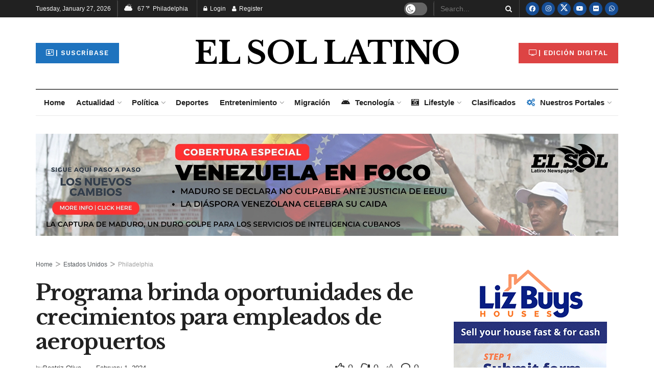

--- FILE ---
content_type: text/html; charset=UTF-8
request_url: https://elsolnewsmedia.com/programa-bridge-empleados/
body_size: 66729
content:
<!doctype html><!--[if lt IE 7]> <html class="no-js lt-ie9 lt-ie8 lt-ie7" lang="en-US"> <![endif]--><!--[if IE 7]> <html class="no-js lt-ie9 lt-ie8" lang="en-US"> <![endif]--><!--[if IE 8]> <html class="no-js lt-ie9" lang="en-US"> <![endif]--><!--[if IE 9]> <html class="no-js lt-ie10" lang="en-US"> <![endif]--><!--[if gt IE 8]><!--> <html class="no-js" lang="en-US"> <!--<![endif]--><head> <meta http-equiv="Content-Type" content="text/html; charset=UTF-8" /> <meta name='viewport' content='width=device-width, initial-scale=1, user-scalable=yes' /> <link rel="profile" href="https://gmpg.org/xfn/11" /> <link rel="pingback" href="https://elsolnewsmedia.com/xmlrpc.php" /> <meta name='robots' content='index, follow, max-image-preview:large, max-snippet:-1, max-video-preview:-1' /><style>img:is([sizes="auto" i],[sizes^="auto," i]){contain-intrinsic-size:3000px 1500px}</style><meta property="og:type" content="article"><meta property="og:title" content="Programa brinda oportunidades de crecimientos para empleados de aeropuertos"><meta property="og:site_name" content="El Sol News Media"><meta property="og:description" content="Los empleados del Philadelphia Department of Aviation tienen la oportunidad de mejorar, crecer y prosperar en varios puestos en el"><meta property="og:url" content="https://elsolnewsmedia.com/programa-bridge-empleados/"><meta property="og:locale" content="en_US"><meta property="og:image" content="https://i0.wp.com/elsolnewsmedia.com/wp-content/uploads/2024/01/GFBMdoZXAAAJX7h-scaled.jpg?fit=2560%2C1557&amp;ssl=1"><meta property="og:image:height" content="1557"><meta property="og:image:width" content="2560"><meta property="article:published_time" content="2024-02-01T10:30:42-05:00"><meta property="article:modified_time" content="2024-02-01T07:41:36-05:00"><meta property="article:author" content="https://elsolnewsmedia.com/"><meta property="article:section" content="Philadelphia"><meta property="article:tag" content="Aeropuertos"><meta property="article:tag" content="Bridge"><meta property="article:tag" content="Crecimiento"><meta property="article:tag" content="El Sol Latino"><meta property="article:tag" content="Empleados"><meta property="article:tag" content="Northeast Philadelphia Airport"><meta property="article:tag" content="Philadelphia International Airport"><meta property="article:tag" content="Programa"><meta name="twitter:card" content="summary_large_image"><meta name="twitter:title" content="Programa brinda oportunidades de crecimientos para empleados de aeropuertos"><meta name="twitter:description" content="Los empleados del Philadelphia Department of Aviation tienen la oportunidad de mejorar, crecer y prosperar en varios puestos en el"><meta name="twitter:url" content="https://elsolnewsmedia.com/programa-bridge-empleados/"><meta name="twitter:site" content="https://elsolnewsmedia.com/"><meta name="twitter:image" content="https://i0.wp.com/elsolnewsmedia.com/wp-content/uploads/2024/01/GFBMdoZXAAAJX7h-scaled.jpg?fit=2560%2C1557&amp;ssl=1"><meta name="twitter:image:width" content="2560"><meta name="twitter:image:height" content="1557"><script data-cfasync="false" data-pagespeed-no-defer>var gtm4wp_datalayer_name = "dataLayer";var dataLayer = dataLayer || [];</script><script type="text/javascript">var jnews_ajax_url = '/?ajax-request=jnews'
</script><script type="text/javascript">;window.jnews=window.jnews||{},window.jnews.library=window.jnews.library||{},window.jnews.library=function(){"use strict";var e=this;e.win=window,e.doc=document,e.noop=function(){},e.globalBody=e.doc.getElementsByTagName("body")[0],e.globalBody=e.globalBody?e.globalBody:e.doc,e.win.jnewsDataStorage=e.win.jnewsDataStorage||{_storage:new WeakMap,put:function(e,t,n){this._storage.has(e)||this._storage.set(e,new Map),this._storage.get(e).set(t,n)},get:function(e,t){return this._storage.get(e).get(t)},has:function(e,t){return this._storage.has(e)&&this._storage.get(e).has(t)},remove:function(e,t){var n=this._storage.get(e).delete(t);return 0===!this._storage.get(e).size&&this._storage.delete(e),n}},e.windowWidth=function(){return e.win.innerWidth||e.docEl.clientWidth||e.globalBody.clientWidth},e.windowHeight=function(){return e.win.innerHeight||e.docEl.clientHeight||e.globalBody.clientHeight},e.requestAnimationFrame=e.win.requestAnimationFrame||e.win.webkitRequestAnimationFrame||e.win.mozRequestAnimationFrame||e.win.msRequestAnimationFrame||window.oRequestAnimationFrame||function(e){return setTimeout(e,1e3/60)},e.cancelAnimationFrame=e.win.cancelAnimationFrame||e.win.webkitCancelAnimationFrame||e.win.webkitCancelRequestAnimationFrame||e.win.mozCancelAnimationFrame||e.win.msCancelRequestAnimationFrame||e.win.oCancelRequestAnimationFrame||function(e){clearTimeout(e)},e.classListSupport="classList"in document.createElement("_"),e.hasClass=e.classListSupport?function(e,t){return e.classList.contains(t)}:function(e,t){return e.className.indexOf(t)>=0},e.addClass=e.classListSupport?function(t,n){e.hasClass(t,n)||t.classList.add(n)}:function(t,n){e.hasClass(t,n)||(t.className+=" "+n)},e.removeClass=e.classListSupport?function(t,n){e.hasClass(t,n)&&t.classList.remove(n)}:function(t,n){e.hasClass(t,n)&&(t.className=t.className.replace(n,""))},e.objKeys=function(e){var t=[];for(var n in e)Object.prototype.hasOwnProperty.call(e,n)&&t.push(n);return t},e.isObjectSame=function(e,t){var n=!0;return JSON.stringify(e)!==JSON.stringify(t)&&(n=!1),n},e.extend=function(){for(var e,t,n,o=arguments[0]||{},i=1,a=arguments.length;i<a;i++)if(null!==(e=arguments[i]))for(t in e)o!==(n=e[t])&&void 0!==n&&(o[t]=n);return o},e.dataStorage=e.win.jnewsDataStorage,e.isVisible=function(e){return 0!==e.offsetWidth&&0!==e.offsetHeight||e.getBoundingClientRect().length},e.getHeight=function(e){return e.offsetHeight||e.clientHeight||e.getBoundingClientRect().height},e.getWidth=function(e){return e.offsetWidth||e.clientWidth||e.getBoundingClientRect().width},e.supportsPassive=!1;try{var t=Object.defineProperty({},"passive",{get:function(){e.supportsPassive=!0}});"createEvent"in e.doc?e.win.addEventListener("test",null,t):"fireEvent"in e.doc&&e.win.attachEvent("test",null)}catch(e){}e.passiveOption=!!e.supportsPassive&&{passive:!0},e.setStorage=function(e,t){e="jnews-"+e;var n={expired:Math.floor(((new Date).getTime()+432e5)/1e3)};t=Object.assign(n,t);localStorage.setItem(e,JSON.stringify(t))},e.getStorage=function(e){e="jnews-"+e;var t=localStorage.getItem(e);return null!==t&&0<t.length?JSON.parse(localStorage.getItem(e)):{}},e.expiredStorage=function(){var t,n="jnews-";for(var o in localStorage)o.indexOf(n)>-1&&"undefined"!==(t=e.getStorage(o.replace(n,""))).expired&&t.expired<Math.floor((new Date).getTime()/1e3)&&localStorage.removeItem(o)},e.addEvents=function(t,n,o){for(var i in n){var a=["touchstart","touchmove"].indexOf(i)>=0&&!o&&e.passiveOption;"createEvent"in e.doc?t.addEventListener(i,n[i],a):"fireEvent"in e.doc&&t.attachEvent("on"+i,n[i])}},e.removeEvents=function(t,n){for(var o in n)"createEvent"in e.doc?t.removeEventListener(o,n[o]):"fireEvent"in e.doc&&t.detachEvent("on"+o,n[o])},e.triggerEvents=function(t,n,o){var i;o=o||{detail:null};return"createEvent"in e.doc?(!(i=e.doc.createEvent("CustomEvent")||new CustomEvent(n)).initCustomEvent||i.initCustomEvent(n,!0,!1,o),void t.dispatchEvent(i)):"fireEvent"in e.doc?((i=e.doc.createEventObject()).eventType=n,void t.fireEvent("on"+i.eventType,i)):void 0},e.getParents=function(t,n){void 0===n&&(n=e.doc);for(var o=[],i=t.parentNode,a=!1;!a;)if(i){var r=i;r.querySelectorAll(n).length?a=!0:(o.push(r),i=r.parentNode)}else o=[],a=!0;return o},e.forEach=function(e,t,n){for(var o=0,i=e.length;o<i;o++)t.call(n,e[o],o)},e.getText=function(e){return e.innerText||e.textContent},e.setText=function(e,t){var n="object"==typeof t?t.innerText||t.textContent:t;e.innerText&&(e.innerText=n),e.textContent&&(e.textContent=n)},e.httpBuildQuery=function(t){return e.objKeys(t).reduce(function t(n){var o=arguments.length>1&&void 0!==arguments[1]?arguments[1]:null;return function(i,a){var r=n[a];a=encodeURIComponent(a);var s=o?"".concat(o,"[").concat(a,"]"):a;return null==r||"function"==typeof r?(i.push("".concat(s,"=")),i):["number","boolean","string"].includes(typeof r)?(i.push("".concat(s,"=").concat(encodeURIComponent(r))),i):(i.push(e.objKeys(r).reduce(t(r,s),[]).join("&")),i)}}(t),[]).join("&")},e.get=function(t,n,o,i){return o="function"==typeof o?o:e.noop,e.ajax("GET",t,n,o,i)},e.post=function(t,n,o,i){return o="function"==typeof o?o:e.noop,e.ajax("POST",t,n,o,i)},e.ajax=function(t,n,o,i,a){var r=new XMLHttpRequest,s=n,c=e.httpBuildQuery(o);if(t=-1!=["GET","POST"].indexOf(t)?t:"GET",r.open(t,s+("GET"==t?"?"+c:""),!0),"POST"==t&&r.setRequestHeader("Content-type","application/x-www-form-urlencoded"),r.setRequestHeader("X-Requested-With","XMLHttpRequest"),r.onreadystatechange=function(){4===r.readyState&&200<=r.status&&300>r.status&&"function"==typeof i&&i.call(void 0,r.response)},void 0!==a&&!a){return{xhr:r,send:function(){r.send("POST"==t?c:null)}}}return r.send("POST"==t?c:null),{xhr:r}},e.scrollTo=function(t,n,o){function i(e,t,n){this.start=this.position(),this.change=e-this.start,this.currentTime=0,this.increment=20,this.duration=void 0===n?500:n,this.callback=t,this.finish=!1,this.animateScroll()}return Math.easeInOutQuad=function(e,t,n,o){return(e/=o/2)<1?n/2*e*e+t:-n/2*(--e*(e-2)-1)+t},i.prototype.stop=function(){this.finish=!0},i.prototype.move=function(t){e.doc.documentElement.scrollTop=t,e.globalBody.parentNode.scrollTop=t,e.globalBody.scrollTop=t},i.prototype.position=function(){return e.doc.documentElement.scrollTop||e.globalBody.parentNode.scrollTop||e.globalBody.scrollTop},i.prototype.animateScroll=function(){this.currentTime+=this.increment;var t=Math.easeInOutQuad(this.currentTime,this.start,this.change,this.duration);this.move(t),this.currentTime<this.duration&&!this.finish?e.requestAnimationFrame.call(e.win,this.animateScroll.bind(this)):this.callback&&"function"==typeof this.callback&&this.callback()},new i(t,n,o)},e.unwrap=function(t){var n,o=t;e.forEach(t,(function(e,t){n?n+=e:n=e})),o.replaceWith(n)},e.performance={start:function(e){performance.mark(e+"Start")},stop:function(e){performance.mark(e+"End"),performance.measure(e,e+"Start",e+"End")}},e.fps=function(){var t=0,n=0,o=0;!function(){var i=t=0,a=0,r=0,s=document.getElementById("fpsTable"),c=function(t){void 0===document.getElementsByTagName("body")[0]?e.requestAnimationFrame.call(e.win,(function(){c(t)})):document.getElementsByTagName("body")[0].appendChild(t)};null===s&&((s=document.createElement("div")).style.position="fixed",s.style.top="120px",s.style.left="10px",s.style.width="100px",s.style.height="20px",s.style.border="1px solid black",s.style.fontSize="11px",s.style.zIndex="100000",s.style.backgroundColor="white",s.id="fpsTable",c(s));var l=function(){o++,n=Date.now(),(a=(o/(r=(n-t)/1e3)).toPrecision(2))!=i&&(i=a,s.innerHTML=i+"fps"),1<r&&(t=n,o=0),e.requestAnimationFrame.call(e.win,l)};l()}()},e.instr=function(e,t){for(var n=0;n<t.length;n++)if(-1!==e.toLowerCase().indexOf(t[n].toLowerCase()))return!0},e.winLoad=function(t,n){function o(o){if("complete"===e.doc.readyState||"interactive"===e.doc.readyState)return!o||n?setTimeout(t,n||1):t(o),1}o()||e.addEvents(e.win,{load:o})},e.docReady=function(t,n){function o(o){if("complete"===e.doc.readyState||"interactive"===e.doc.readyState)return!o||n?setTimeout(t,n||1):t(o),1}o()||e.addEvents(e.doc,{DOMContentLoaded:o})},e.fireOnce=function(){e.docReady((function(){e.assets=e.assets||[],e.assets.length&&(e.boot(),e.load_assets())}),50)},e.boot=function(){e.length&&e.doc.querySelectorAll("style[media]").forEach((function(e){"not all"==e.getAttribute("media")&&e.removeAttribute("media")}))},e.create_js=function(t,n){var o=e.doc.createElement("script");switch(o.setAttribute("src",t),n){case"defer":o.setAttribute("defer",!0);break;case"async":o.setAttribute("async",!0);break;case"deferasync":o.setAttribute("defer",!0),o.setAttribute("async",!0)}e.globalBody.appendChild(o)},e.load_assets=function(){"object"==typeof e.assets&&e.forEach(e.assets.slice(0),(function(t,n){var o="";t.defer&&(o+="defer"),t.async&&(o+="async"),e.create_js(t.url,o);var i=e.assets.indexOf(t);i>-1&&e.assets.splice(i,1)})),e.assets=jnewsoption.au_scripts=window.jnewsads=[]},e.setCookie=function(e,t,n){var o="";if(n){var i=new Date;i.setTime(i.getTime()+24*n*60*60*1e3),o="; expires="+i.toUTCString()}document.cookie=e+"="+(t||"")+o+"; path=/"},e.getCookie=function(e){for(var t=e+"=",n=document.cookie.split(";"),o=0;o<n.length;o++){for(var i=n[o];" "==i.charAt(0);)i=i.substring(1,i.length);if(0==i.indexOf(t))return i.substring(t.length,i.length)}return null},e.eraseCookie=function(e){document.cookie=e+"=; Path=/; Expires=Thu, 01 Jan 1970 00:00:01 GMT;"},e.docReady((function(){e.globalBody=e.globalBody==e.doc?e.doc.getElementsByTagName("body")[0]:e.globalBody,e.globalBody=e.globalBody?e.globalBody:e.doc})),e.winLoad((function(){e.winLoad((function(){var t=!1;if(void 0!==window.jnewsadmin)if(void 0!==window.file_version_checker){var n=e.objKeys(window.file_version_checker);n.length?n.forEach((function(e){t||"10.0.4"===window.file_version_checker[e]||(t=!0)})):t=!0}else t=!0;t&&(window.jnewsHelper.getMessage(),window.jnewsHelper.getNotice())}),2500)}))},window.jnews.library=new window.jnews.library;</script><script type="text/javascript" id="google_gtagjs-js-consent-mode-data-layer">
window.dataLayer = window.dataLayer || [];function gtag(){dataLayer.push(arguments);}gtag('consent', 'default', {"ad_personalization":"denied","ad_storage":"denied","ad_user_data":"denied","analytics_storage":"denied","functionality_storage":"denied","security_storage":"denied","personalization_storage":"denied","region":["AT","BE","BG","CH","CY","CZ","DE","DK","EE","ES","FI","FR","GB","GR","HR","HU","IE","IS","IT","LI","LT","LU","LV","MT","NL","NO","PL","PT","RO","SE","SI","SK"],"wait_for_update":500});window._googlesitekitConsentCategoryMap = {"statistics":["analytics_storage"],"marketing":["ad_storage","ad_user_data","ad_personalization"],"functional":["functionality_storage","security_storage"],"preferences":["personalization_storage"]};window._googlesitekitConsents = {"ad_personalization":"denied","ad_storage":"denied","ad_user_data":"denied","analytics_storage":"denied","functionality_storage":"denied","security_storage":"denied","personalization_storage":"denied","region":["AT","BE","BG","CH","CY","CZ","DE","DK","EE","ES","FI","FR","GB","GR","HR","HU","IE","IS","IT","LI","LT","LU","LV","MT","NL","NO","PL","PT","RO","SE","SI","SK"],"wait_for_update":500};
</script><title>Programa brinda oportunidades de crecimientos para empleados de aeropuertos - El Sol News Media</title><meta name="description" content="Los empleados del Philadelphia Department of Aviation tienen la oportunidad de crecer y prosperar a través del nuevo programa Bridge." /><link rel="canonical" href="https://elsolnewsmedia.com/programa-bridge-empleados/" /><meta property="og:locale" content="en_US" /><meta property="og:type" content="article" /><meta property="og:title" content="Programa brinda oportunidades de crecimientos para empleados de aeropuertos - El Sol News Media" /><meta property="og:description" content="Los empleados del Philadelphia Department of Aviation tienen la oportunidad de crecer y prosperar a través del nuevo programa Bridge." /><meta property="og:url" content="https://elsolnewsmedia.com/programa-bridge-empleados/" /><meta property="og:site_name" content="El Sol News Media" /><meta property="article:published_time" content="2024-02-01T15:30:42+00:00" /><meta property="og:image" content="https://i0.wp.com/elsolnewsmedia.com/wp-content/uploads/2024/01/GFBMdoZXAAAJX7h-scaled.jpg?fit=2560%2C1557&ssl=1" /><meta property="og:image:width" content="2560" /><meta property="og:image:height" content="1557" /><meta property="og:image:type" content="image/jpeg" /><meta name="author" content="Beatriz Oliva" /><meta name="twitter:card" content="summary_large_image" /><meta name="twitter:label1" content="Written by" /><meta name="twitter:data1" content="Beatriz Oliva" /><meta name="twitter:label2" content="Est. reading time" /><meta name="twitter:data2" content="2 minutes" /><script type="application/ld+json" class="yoast-schema-graph">{"@context":"https://schema.org","@graph":[{"@type":"Article","@id":"https://elsolnewsmedia.com/programa-bridge-empleados/#article","isPartOf":{"@id":"https://elsolnewsmedia.com/programa-bridge-empleados/"},"author":{"name":"Beatriz Oliva","@id":"https://elsolnewsmedia.com/#/schema/person/85d228bcda8f85b30361c837ebc2c543"},"headline":"Programa brinda oportunidades de crecimientos para empleados de aeropuertos","datePublished":"2024-02-01T15:30:42+00:00","mainEntityOfPage":{"@id":"https://elsolnewsmedia.com/programa-bridge-empleados/"},"wordCount":268,"image":{"@id":"https://elsolnewsmedia.com/programa-bridge-empleados/#primaryimage"},"thumbnailUrl":"https://i0.wp.com/elsolnewsmedia.com/wp-content/uploads/2024/01/GFBMdoZXAAAJX7h-scaled.jpg?fit=2560%2C1557&ssl=1","keywords":["Aeropuertos","Bridge","Crecimiento","El Sol Latino","Empleados","Northeast Philadelphia Airport","Philadelphia International Airport","Programa"],"articleSection":["Destacados B","Philadelphia"],"inLanguage":"en-US"},{"@type":"WebPage","@id":"https://elsolnewsmedia.com/programa-bridge-empleados/","url":"https://elsolnewsmedia.com/programa-bridge-empleados/","name":"Programa brinda oportunidades de crecimientos para empleados de aeropuertos - El Sol News Media","isPartOf":{"@id":"https://elsolnewsmedia.com/#website"},"primaryImageOfPage":{"@id":"https://elsolnewsmedia.com/programa-bridge-empleados/#primaryimage"},"image":{"@id":"https://elsolnewsmedia.com/programa-bridge-empleados/#primaryimage"},"thumbnailUrl":"https://i0.wp.com/elsolnewsmedia.com/wp-content/uploads/2024/01/GFBMdoZXAAAJX7h-scaled.jpg?fit=2560%2C1557&ssl=1","datePublished":"2024-02-01T15:30:42+00:00","author":{"@id":"https://elsolnewsmedia.com/#/schema/person/85d228bcda8f85b30361c837ebc2c543"},"description":"Los empleados del Philadelphia Department of Aviation tienen la oportunidad de crecer y prosperar a través del nuevo programa Bridge.","breadcrumb":{"@id":"https://elsolnewsmedia.com/programa-bridge-empleados/#breadcrumb"},"inLanguage":"en-US","potentialAction":[{"@type":"ReadAction","target":["https://elsolnewsmedia.com/programa-bridge-empleados/"]}]},{"@type":"ImageObject","inLanguage":"en-US","@id":"https://elsolnewsmedia.com/programa-bridge-empleados/#primaryimage","url":"https://i0.wp.com/elsolnewsmedia.com/wp-content/uploads/2024/01/GFBMdoZXAAAJX7h-scaled.jpg?fit=2560%2C1557&ssl=1","contentUrl":"https://i0.wp.com/elsolnewsmedia.com/wp-content/uploads/2024/01/GFBMdoZXAAAJX7h-scaled.jpg?fit=2560%2C1557&ssl=1","width":2560,"height":1557,"caption":"El programa fue iniciado por la Unidad de Desarrollo de la Fuerza Laboral de los aeropuertos. Foto X @PHLAirport"},{"@type":"BreadcrumbList","@id":"https://elsolnewsmedia.com/programa-bridge-empleados/#breadcrumb","itemListElement":[{"@type":"ListItem","position":1,"name":"Home","item":"https://elsolnewsmedia.com/"},{"@type":"ListItem","position":2,"name":"Programa brinda oportunidades de crecimientos para empleados de aeropuertos"}]},{"@type":"WebSite","@id":"https://elsolnewsmedia.com/#website","url":"https://elsolnewsmedia.com/","name":"El Sol News Media","description":"https://elsolnewsmedia.com","potentialAction":[{"@type":"SearchAction","target":{"@type":"EntryPoint","urlTemplate":"https://elsolnewsmedia.com/?s={search_term_string}"},"query-input":{"@type":"PropertyValueSpecification","valueRequired":true,"valueName":"search_term_string"}}],"inLanguage":"en-US"},{"@type":"Person","@id":"https://elsolnewsmedia.com/#/schema/person/85d228bcda8f85b30361c837ebc2c543","name":"Beatriz Oliva","image":{"@type":"ImageObject","inLanguage":"en-US","@id":"https://elsolnewsmedia.com/#/schema/person/image/","url":"https://secure.gravatar.com/avatar/9c805b21949985beed0cc34981f07971550b3c0033731fb4af03c2e50370aa31?s=96&r=g","contentUrl":"https://secure.gravatar.com/avatar/9c805b21949985beed0cc34981f07971550b3c0033731fb4af03c2e50370aa31?s=96&r=g","caption":"Beatriz Oliva"},"sameAs":["https://elsolnewsmedia.com/"],"url":"https://elsolnewsmedia.com/author/beatriz-oliva/"}]}</script><link rel='dns-prefetch' href='//www.googletagmanager.com' /><link rel='dns-prefetch' href='//stats.wp.com' /><link rel='dns-prefetch' href='//fonts.googleapis.com' /><link rel='dns-prefetch' href='//widgets.wp.com' /><link rel='dns-prefetch' href='//s0.wp.com' /><link rel='dns-prefetch' href='//0.gravatar.com' /><link rel='dns-prefetch' href='//1.gravatar.com' /><link rel='dns-prefetch' href='//2.gravatar.com' /><link rel='dns-prefetch' href='//pagead2.googlesyndication.com' /><link rel='preconnect' href='//i0.wp.com' /><link rel='preconnect' href='//c0.wp.com' /><link rel='preconnect' href='https://fonts.gstatic.com' /><link rel="alternate" type="application/rss+xml" title="El Sol News Media &raquo; Feed" href="https://elsolnewsmedia.com/feed/" /><link rel="alternate" type="application/rss+xml" title="El Sol News Media &raquo; Comments Feed" href="https://elsolnewsmedia.com/comments/feed/" /><link rel="https://api.w.org/" href="https://elsolnewsmedia.com/wp-json/" /><link rel="alternate" title="JSON" type="application/json" href="https://elsolnewsmedia.com/wp-json/wp/v2/posts/138094" /><link rel="EditURI" type="application/rsd+xml" title="RSD" href="https://elsolnewsmedia.com/xmlrpc.php?rsd" /><link rel="alternate" title="oEmbed (JSON)" type="application/json+oembed" href="https://elsolnewsmedia.com/wp-json/oembed/1.0/embed?url=https%3A%2F%2Felsolnewsmedia.com%2Fprograma-bridge-empleados%2F" /><link rel="alternate" title="oEmbed (XML)" type="text/xml+oembed" href="https://elsolnewsmedia.com/wp-json/oembed/1.0/embed?url=https%3A%2F%2Felsolnewsmedia.com%2Fprograma-bridge-empleados%2F&#038;format=xml" /><meta name="generator" content="Site Kit by Google 1.171.0" /><script async src="https://www.googletagmanager.com/gtag/js?id=G-R820JMCT0X"></script><script>window.dataLayer = window.dataLayer || [];function gtag(){dataLayer.push(arguments);}gtag('js', new Date());gtag('config', 'G-R820JMCT0X');</script><script data-ad-client="ca-pub-5511254459140053" async src="https://pagead2.googlesyndication.com/pagead/js/adsbygoogle.js"></script><script async custom-element="amp-auto-ads"
src="https://cdn.ampproject.org/v0/amp-auto-ads-0.1.js"></script><script async type="application/javascript"
src="https://news.google.com/swg/js/v1/swg-basic.js"></script><script>(self.SWG_BASIC = self.SWG_BASIC || []).push( basicSubscriptions => {basicSubscriptions.init({type: "NewsArticle",isPartOfType: ["Product"],isPartOfProductId: "CAowxunVCw:openaccess",clientOptions: { theme: "light", lang: "es-419" },});});</script><script id="mcjs">!function(c,h,i,m,p){m=c.createElement(h),p=c.getElementsByTagName(h)[0],m.async=1,m.src=i,p.parentNode.insertBefore(m,p)}(document,"script","https://chimpstatic.com/mcjs-connected/js/users/b58aaf173a09bc54d9b0bd9c9/fae4e3c89e2dea18c873e1726.js");</script><script async src="https://securepubads.g.doubleclick.net/tag/js/gpt.js"></script><script>window.googletag = window.googletag || {cmd: []};googletag.cmd.push(function() {googletag.defineSlot('/87734933/ESL_Banners_Horizontales_ESL_091224', [[970, 90], [728, 90], [970, 66], [970, 250], [980, 120]], 'div-gpt-ad-1726166036061-0').addService(googletag.pubads());googletag.pubads().enableSingleRequest();googletag.enableServices();});</script><script async src="https://securepubads.g.doubleclick.net/tag/js/gpt.js"></script><script>window.googletag = window.googletag || {cmd: []};googletag.cmd.push(function() {googletag.defineSlot('/87734933/ESL_Banners_Verticales_ESL_091224', [[300, 600], [250, 250], [300, 250]], 'div-gpt-ad-1726166263175-0').addService(googletag.pubads());googletag.pubads().enableSingleRequest();googletag.enableServices();});</script><script async src="https://securepubads.g.doubleclick.net/tag/js/gpt.js"></script><script>window.googletag = window.googletag || {cmd: []};googletag.cmd.push(function() {googletag.defineSlot('/87734933/NCLR_2015_300x250_ATF', [300, 250], 'div-gpt-ad-1726240860262-0').addService(googletag.pubads());googletag.pubads().enableSingleRequest();googletag.enableServices();});</script><script async src="https://securepubads.g.doubleclick.net/tag/js/gpt.js"></script><script>window.googletag = window.googletag || {cmd: []};googletag.cmd.push(function() {googletag.defineSlot('/87734933/NCLR_2015_300x250_BTF', [300, 250], 'div-gpt-ad-1726240940915-0').addService(googletag.pubads());googletag.pubads().enableSingleRequest();googletag.enableServices();});</script><script async src="https://securepubads.g.doubleclick.net/tag/js/gpt.js"></script><script>window.googletag = window.googletag || {cmd: []};googletag.cmd.push(function() {googletag.defineSlot('/87734933/NCLR_2015_728x90_ATF', [728, 90], 'div-gpt-ad-1726240991103-0').addService(googletag.pubads());googletag.pubads().enableSingleRequest();googletag.enableServices();});</script><script async src="https://securepubads.g.doubleclick.net/tag/js/gpt.js"></script><script>window.googletag = window.googletag || {cmd: []};googletag.cmd.push(function() {googletag.defineSlot('/87734933/NCLR_2015_728x90_BTF', [728, 90], 'div-gpt-ad-1726241042327-0').addService(googletag.pubads());googletag.pubads().enableSingleRequest();googletag.enableServices();});</script><script>(function(w,d,s,l,i){w[l]=w[l]||[];w[l].push({'gtm.start':
new Date().getTime(),event:'gtm.js'});var f=d.getElementsByTagName(s)[0],j=d.createElement(s),dl=l!='dataLayer'?'&l='+l:'';j.async=true;j.src=
'https://www.googletagmanager.com/gtm.js?id='+i+dl;f.parentNode.insertBefore(j,f);
})(window,document,'script','dataLayer','GTM-KS265JM');</script><script async type="application/javascript"
src="https://news.google.com/swg/js/v1/swg-basic.js"></script><script>(self.SWG_BASIC = self.SWG_BASIC || []).push( basicSubscriptions => {basicSubscriptions.init({type: "NewsArticle",isPartOfType: ["Product"],isPartOfProductId: "CAowxunVCw:openaccess",clientOptions: { theme: "light", lang: "es-419" },});});</script><script>!function(f,b,e,v,n,t,s)
{if(f.fbq)return;n=f.fbq=function(){n.callMethod?
n.callMethod.apply(n,arguments):n.queue.push(arguments)};if(!f._fbq)f._fbq=n;n.push=n;n.loaded=!0;n.version='2.0';n.queue=[];t=b.createElement(e);t.async=!0;t.src=v;s=b.getElementsByTagName(e)[0];s.parentNode.insertBefore(t,s)}(window, document,'script','https://connect.facebook.net/en_US/fbevents.js');
fbq('init', '3077892475642850');fbq('track', 'PageView');</script><noscript><img loading="lazy" height="1" width="1" style="display:none" src="https://www.facebook.com/tr?id=3077892475642850&ev=PageView&noscript=1" /></noscript><script>!function(f,b,e,v,n,t,s)
{if(f.fbq)return;n=f.fbq=function(){n.callMethod?
n.callMethod.apply(n,arguments):n.queue.push(arguments)};if(!f._fbq)f._fbq=n;n.push=n;n.loaded=!0;n.version='2.0';n.queue=[];t=b.createElement(e);t.async=!0;t.src=v;s=b.getElementsByTagName(e)[0];s.parentNode.insertBefore(t,s)}(window, document,'script','https://connect.facebook.net/en_US/fbevents.js');
fbq('init', '917843901918655');fbq('track', 'PageView');</script><noscript><img loading="lazy" height="1" width="1" style="display:none" src="https://www.facebook.com/tr?id=917843901918655&ev=PageView&noscript=1" /></noscript><script>!function(f,b,e,v,n,t,s)
{if(f.fbq)return;n=f.fbq=function(){n.callMethod?
n.callMethod.apply(n,arguments):n.queue.push(arguments)};if(!f._fbq)f._fbq=n;n.push=n;n.loaded=!0;n.version='2.0';n.queue=[];t=b.createElement(e);t.async=!0;t.src=v;s=b.getElementsByTagName(e)[0];s.parentNode.insertBefore(t,s)}(window,document,'script','https://connect.facebook.net/en_US/fbevents.js');
fbq('init', '394936988029457');fbq('track', 'PageView');</script><noscript><img loading="lazy" height="1" width="1" src="https://www.facebook.com/tr?id=394936988029457&ev=PageView
&noscript=1" /></noscript><script async src="https://www.googletagmanager.com/gtag/js?id=G-XPRYDLVRGT"></script><script>window.dataLayer = window.dataLayer || [];function gtag(){dataLayer.push(arguments);}gtag('js', new Date());gtag('config', 'G-XPRYDLVRGT');</script><style>img#wpstats{display:none}</style><script data-cfasync="false" data-pagespeed-no-defer>var dataLayer_content = {"pagePostType":"post","pagePostType2":"single-post","pageCategory":["destacados-b","philadelphia"],"pageAttributes":["aeropuertos","bridge","crecimiento","el-sol-latino","empleados","northeast-philadelphia-airport","philadelphia-international-airport","programa"],"pagePostAuthor":"Beatriz Oliva"};dataLayer.push( dataLayer_content );</script><script data-cfasync="false" data-pagespeed-no-defer>(function(w,d,s,l,i){w[l]=w[l]||[];w[l].push({'gtm.start':
new Date().getTime(),event:'gtm.js'});var f=d.getElementsByTagName(s)[0],j=d.createElement(s),dl=l!='dataLayer'?'&l='+l:'';j.async=true;j.src=
'//www.googletagmanager.com/gtm.js?id='+i+dl;f.parentNode.insertBefore(j,f);
})(window,document,'script','dataLayer','GTM-KS265JM');</script><meta name="google-adsense-platform-account" content="ca-host-pub-2644536267352236"><meta name="google-adsense-platform-domain" content="sitekit.withgoogle.com"><meta name="generator" content="Elementor 3.34.3; features: additional_custom_breakpoints; settings: css_print_method-external, google_font-enabled, font_display-auto"><style>html,body,div,span,applet,object,iframe,h1,h2,h3,h4,h5,h6,p,blockquote,pre,a,abbr,acronym,address,big,cite,code,del,dfn,em,img,ins,kbd,q,s,samp,small,strike,strong,sub,sup,tt,var,b,u,i,center,dl,dt,dd,ol,ul,li,fieldset,form,label,legend,table,caption,tbody,tfoot,thead,tr,th,td,article,aside,canvas,details,embed,figure,figcaption,footer,header,hgroup,menu,nav,output,ruby,section,summary,time,mark,audio,video{margin:0;padding:0;border:0;font-size:100%;font:inherit;vertical-align:baseline}article,aside,details,figcaption,figure,footer,header,hgroup,menu,nav,section{display:block}body{line-height:1}ol,ul{list-style:none}blockquote,q{quotes:none}blockquote:before,blockquote:after,q:before,q:after{content:'';content:none}table{border-collapse:collapse;border-spacing:0}body{background:#fff;font-family:Helvetica,Arial,sans-serif;font-size:14px;line-height:1.429em;text-rendering:optimizeLegibility;-webkit-font-smoothing:antialiased;-moz-osx-font-smoothing:grayscale}body,html{height:100%;margin:0}a{text-decoration:none}hr{display:block;height:1px;border:0;border-top:1px solid #eee;margin:1.25em 0;padding:0}audio,canvas,img,video{vertical-align:middle}img{max-width:100%;-ms-interpolation-mode:bicubic;height:auto}figcaption{margin:3px 0 1em;font-size:11px;color:#a0a0a0}fieldset{border:0;margin:0;padding:0}textarea{resize:vertical}.clearfix:after,.container:after,.row:after,.jeg_postblock:after,.jeg_block_heading:after,.jeg_authorbox::after,.comment-navigation:after,.jeg_popup_content::after{content:"";display:table;clear:both}.screen-reader-text{clip:rect(1px,1px,1px,1px);height:1px;overflow:hidden;position:absolute !important;width:1px}h1,h2,h3,h4,h5,h6{text-rendering:optimizeLegibility}h1{font-size:2.25em;margin:0.67em 0 0.5em;line-height:1.25;letter-spacing:-0.02em}h2{font-size:1.953em;margin:0.83em 0 0.5em;line-height:1.35}h3{font-size:1.563em;margin:1em 0 0.5em;line-height:1.4}h4{font-size:1.25em;margin:1.33em 0 0.5em;line-height:1.5}h5{font-size:1.1em;margin:1.25em 0 0.5em;line-height:1.6}h6{font-size:0.85em;margin:1.6em 0 1em}b,strong{font-weight:bold}i,em,dfn{font-style:italic}blockquote{margin:1em 40px}hr{-moz-box-sizing:content-box;box-sizing:content-box;height:0}mark{background:#efca56;padding:0 0.4em;color:#fff}p,pre{margin:0 0 1.75em;text-rendering:optimizeLegibility}code,kbd,pre,samp{font-family:"Lucida Console",Monaco,monospace;font-size:0.9em;padding:0.2em 0.5em}pre{color:#7b7b7b;background:#fafafa;border:1px solid #eee;padding:0.5em 1.5em 0.5em 1.5em;white-space:pre-wrap;word-wrap:break-word}small{font-size:80%}sub,sup{font-size:75%;line-height:0;position:relative;vertical-align:baseline}sup{top:-0.5em}sub{bottom:-0.25em}.jeg_vc_content .vc_row,.jeg_vc_content .vc_row[data-vc-full-width="true"] > .jeg-vc-wrapper{margin-left:auto;margin-right:auto}.jeg_vc_content .vc_inner{margin-left:-15px;margin-right:-15px}.jeg_boxed .jeg_main .jeg_container{overflow:hidden}.jeg_vc_content .vc_row[data-vc-full-width="true"]{left:0 !important;width:auto !important;padding-left:0 !important;padding-right:0 !important}@media (max-width:767px){.container{width:98%;width:calc(100% - 10px)}}@media (max-width:479px){.container{width:100%}}@media (min-width:768px){.container,.jeg_vc_content > .vc_row,.jeg_vc_content > .vc_element > .vc_row,.jeg_vc_content > .vc_row[data-vc-full-width="true"] > .jeg-vc-wrapper,.jeg_vc_content > .vc_element > .vc_row[data-vc-full-width="true"] > .jeg-vc-wrapper{max-width:750px}.jeg_vc_content > .vc_row[data-vc-full-width="true"],.jeg_vc_content > .vc_element > .vc_row[data-vc-full-width="true"],.jeg_vc_content > .vc_row[data-vc-stretch-content="true"] > .jeg-vc-wrapper,.jeg_vc_content > .vc_element > .vc_row[data-vc-stretch-content="true"] > .jeg-vc-wrapper{width:100%;max-width:none}}@media (min-width:992px){.container,.jeg_vc_content > .vc_row,.jeg_vc_content > .vc_element > .vc_row,.jeg_vc_content > .vc_row[data-vc-full-width="true"] > .jeg-vc-wrapper,.jeg_vc_content > .vc_element > .vc_row[data-vc-full-width="true"] > .jeg-vc-wrapper{max-width:970px}.jeg_vc_content > .vc_row[data-vc-full-width="true"],.jeg_vc_content > .vc_element > .vc_row[data-vc-full-width="true"],.jeg_vc_content > .vc_row[data-vc-stretch-content="true"] > .jeg-vc-wrapper,.jeg_vc_content > .vc_element > .vc_row[data-vc-stretch-content="true"] > .jeg-vc-wrapper{width:100%;max-width:none}}@media (min-width:1200px){.container,.jeg_vc_content > .vc_row,.jeg_vc_content > .vc_element > .vc_row,.jeg_vc_content > .vc_row[data-vc-full-width="true"] > .jeg-vc-wrapper,.jeg_vc_content > .vc_element > .vc_row[data-vc-full-width="true"] > .jeg-vc-wrapper{max-width:1170px}.jeg_vc_content > .vc_row[data-vc-full-width="true"],.jeg_vc_content > .vc_element > .vc_row[data-vc-full-width="true"],.jeg_vc_content > .vc_row[data-vc-stretch-content="true"] > .jeg-vc-wrapper,.jeg_vc_content > .vc_element > .vc_row[data-vc-stretch-content="true"] > .jeg-vc-wrapper{width:100%;max-width:none}}.container,.vc_column_container{padding-right:15px;padding-left:15px;margin-right:auto;margin-left:auto}.jeg_fullwidth .container{width:100%;padding:0}.row{margin-right:-15px;margin-left:-15px}.col-xs-1,.col-sm-1,.col-md-1,.col-lg-1,.col-xs-2,.col-sm-2,.col-md-2,.col-lg-2,.col-xs-3,.col-sm-3,.col-md-3,.col-lg-3,.col-xs-4,.col-sm-4,.col-md-4,.col-lg-4,.col-xs-5,.col-sm-5,.col-md-5,.col-lg-5,.col-xs-6,.col-sm-6,.col-md-6,.col-lg-6,.col-xs-7,.col-sm-7,.col-md-7,.col-lg-7,.col-xs-8,.col-sm-8,.col-md-8,.col-lg-8,.col-xs-9,.col-sm-9,.col-md-9,.col-lg-9,.col-xs-10,.col-sm-10,.col-md-10,.col-lg-10,.col-xs-11,.col-sm-11,.col-md-11,.col-lg-11,.col-xs-12,.col-sm-12,.col-md-12,.col-lg-12{position:relative;min-height:1px;padding-right:15px;padding-left:15px}.col-xs-1,.col-xs-2,.col-xs-3,.col-xs-4,.col-xs-5,.col-xs-6,.col-xs-7,.col-xs-8,.col-xs-9,.col-xs-10,.col-xs-11,.col-xs-12{float:left}.col-xs-12{width:100%}.col-xs-11{width:91.66666667%}.col-xs-10{width:83.33333333%}.col-xs-9{width:75%}.col-xs-8{width:66.66666667%}.col-xs-7{width:58.33333333%}.col-xs-6{width:50%}.col-xs-5{width:41.66666667%}.col-xs-4{width:33.33333333%}.col-xs-3{width:25%}.col-xs-2{width:16.66666667%}.col-xs-1{width:8.33333333%}.col-xs-pull-12{right:100%}.col-xs-pull-11{right:91.66666667%}.col-xs-pull-10{right:83.33333333%}.col-xs-pull-9{right:75%}.col-xs-pull-8{right:66.66666667%}.col-xs-pull-7{right:58.33333333%}.col-xs-pull-6{right:50%}.col-xs-pull-5{right:41.66666667%}.col-xs-pull-4{right:33.33333333%}.col-xs-pull-3{right:25%}.col-xs-pull-2{right:16.66666667%}.col-xs-pull-1{right:8.33333333%}.col-xs-pull-0{right:auto}.col-xs-push-12{left:100%}.col-xs-push-11{left:91.66666667%}.col-xs-push-10{left:83.33333333%}.col-xs-push-9{left:75%}.col-xs-push-8{left:66.66666667%}.col-xs-push-7{left:58.33333333%}.col-xs-push-6{left:50%}.col-xs-push-5{left:41.66666667%}.col-xs-push-4{left:33.33333333%}.col-xs-push-3{left:25%}.col-xs-push-2{left:16.66666667%}.col-xs-push-1{left:8.33333333%}.col-xs-push-0{left:auto}.col-xs-offset-12{margin-left:100%}.col-xs-offset-11{margin-left:91.66666667%}.col-xs-offset-10{margin-left:83.33333333%}.col-xs-offset-9{margin-left:75%}.col-xs-offset-8{margin-left:66.66666667%}.col-xs-offset-7{margin-left:58.33333333%}.col-xs-offset-6{margin-left:50%}.col-xs-offset-5{margin-left:41.66666667%}.col-xs-offset-4{margin-left:33.33333333%}.col-xs-offset-3{margin-left:25%}.col-xs-offset-2{margin-left:16.66666667%}.col-xs-offset-1{margin-left:8.33333333%}.col-xs-offset-0{margin-left:0}@media (min-width:767px){.col-sm-1,.col-sm-2,.col-sm-3,.col-sm-4,.col-sm-5,.col-sm-6,.col-sm-7,.col-sm-8,.col-sm-9,.col-sm-10,.col-sm-11,.col-sm-12{float:left}.col-sm-12{width:100%}.col-sm-11{width:91.66666667%}.col-sm-10{width:83.33333333%}.col-sm-9{width:75%}.col-sm-8{width:66.66666667%}.col-sm-7{width:58.33333333%}.col-sm-6{width:50%}.col-sm-5{width:41.66666667%}.col-sm-4{width:33.33333333%}.col-sm-3{width:25%}.col-sm-2{width:16.66666667%}.col-sm-1{width:8.33333333%}.col-sm-pull-12{right:100%}.col-sm-pull-11{right:91.66666667%}.col-sm-pull-10{right:83.33333333%}.col-sm-pull-9{right:75%}.col-sm-pull-8{right:66.66666667%}.col-sm-pull-7{right:58.33333333%}.col-sm-pull-6{right:50%}.col-sm-pull-5{right:41.66666667%}.col-sm-pull-4{right:33.33333333%}.col-sm-pull-3{right:25%}.col-sm-pull-2{right:16.66666667%}.col-sm-pull-1{right:8.33333333%}.col-sm-pull-0{right:auto}.col-sm-push-12{left:100%}.col-sm-push-11{left:91.66666667%}.col-sm-push-10{left:83.33333333%}.col-sm-push-9{left:75%}.col-sm-push-8{left:66.66666667%}.col-sm-push-7{left:58.33333333%}.col-sm-push-6{left:50%}.col-sm-push-5{left:41.66666667%}.col-sm-push-4{left:33.33333333%}.col-sm-push-3{left:25%}.col-sm-push-2{left:16.66666667%}.col-sm-push-1{left:8.33333333%}.col-sm-push-0{left:auto}.col-sm-offset-12{margin-left:100%}.col-sm-offset-11{margin-left:91.66666667%}.col-sm-offset-10{margin-left:83.33333333%}.col-sm-offset-9{margin-left:75%}.col-sm-offset-8{margin-left:66.66666667%}.col-sm-offset-7{margin-left:58.33333333%}.col-sm-offset-6{margin-left:50%}.col-sm-offset-5{margin-left:41.66666667%}.col-sm-offset-4{margin-left:33.33333333%}.col-sm-offset-3{margin-left:25%}.col-sm-offset-2{margin-left:16.66666667%}.col-sm-offset-1{margin-left:8.33333333%}.col-sm-offset-0{margin-left:0} .vc_col-sm-1,.vc_col-sm-2,.vc_col-sm-3,.vc_col-sm-4,.vc_col-sm-5,.vc_col-sm-6,.vc_col-sm-7,.vc_col-sm-8,.vc_col-sm-9,.vc_col-sm-10,.vc_col-sm-11,.vc_col-sm-12{float:left}.vc_col-sm-12{width:100%}.vc_col-sm-11{width:91.66666667%}.vc_col-sm-10{width:83.33333333%}.vc_col-sm-9{width:75%}.vc_col-sm-8{width:66.66666667%}.vc_col-sm-7{width:58.33333333%}.vc_col-sm-6{width:50%}.vc_col-sm-5{width:41.66666667%}.vc_col-sm-4{width:33.33333333%}.vc_col-sm-3{width:25%}.vc_col-sm-2{width:16.66666667%}.vc_col-sm-1{width:8.33333333%}.vc_col-sm-pull-12{right:100%}.vc_col-sm-pull-11{right:91.66666667%}.vc_col-sm-pull-10{right:83.33333333%}.vc_col-sm-pull-9{right:75%}.vc_col-sm-pull-8{right:66.66666667%}.vc_col-sm-pull-7{right:58.33333333%}.vc_col-sm-pull-6{right:50%}.vc_col-sm-pull-5{right:41.66666667%}.vc_col-sm-pull-4{right:33.33333333%}.vc_col-sm-pull-3{right:25%}.vc_col-sm-pull-2{right:16.66666667%}.vc_col-sm-pull-1{right:8.33333333%}.vc_col-sm-pull-0{right:auto}.vc_col-sm-push-12{left:100%}.vc_col-sm-push-11{left:91.66666667%}.vc_col-sm-push-10{left:83.33333333%}.vc_col-sm-push-9{left:75%}.vc_col-sm-push-8{left:66.66666667%}.vc_col-sm-push-7{left:58.33333333%}.vc_col-sm-push-6{left:50%}.vc_col-sm-push-5{left:41.66666667%}.vc_col-sm-push-4{left:33.33333333%}.vc_col-sm-push-3{left:25%}.vc_col-sm-push-2{left:16.66666667%}.vc_col-sm-push-1{left:8.33333333%}.vc_col-sm-push-0{left:auto}.vc_col-sm-offset-12{margin-left:100%}.vc_col-sm-offset-11{margin-left:91.66666667%}.vc_col-sm-offset-10{margin-left:83.33333333%}.vc_col-sm-offset-9{margin-left:75%}.vc_col-sm-offset-8{margin-left:66.66666667%}.vc_col-sm-offset-7{margin-left:58.33333333%}.vc_col-sm-offset-6{margin-left:50%}.vc_col-sm-offset-5{margin-left:41.66666667%}.vc_col-sm-offset-4{margin-left:33.33333333%}.vc_col-sm-offset-3{margin-left:25%}.vc_col-sm-offset-2{margin-left:16.66666667%}.vc_col-sm-offset-1{margin-left:8.33333333%}.vc_col-sm-offset-0{margin-left:0%}}@media (min-width:992px){.col-md-1,.col-md-2,.col-md-3,.col-md-4,.col-md-5,.col-md-6,.col-md-7,.col-md-8,.col-md-9,.col-md-10,.col-md-11,.col-md-12{float:left}.col-md-12{width:100%}.col-md-11{width:91.66666667%}.col-md-10{width:83.33333333%}.col-md-9{width:75%}.col-md-8{width:66.66666667%}.col-md-7{width:58.33333333%}.col-md-6{width:50%}.col-md-5{width:41.66666667%}.col-md-4{width:33.33333333%}.col-md-3{width:25%}.col-md-2{width:16.66666667%}.col-md-1{width:8.33333333%}.col-md-pull-12{right:100%}.col-md-pull-11{right:91.66666667%}.col-md-pull-10{right:83.33333333%}.col-md-pull-9{right:75%}.col-md-pull-8{right:66.66666667%}.col-md-pull-7{right:58.33333333%}.col-md-pull-6{right:50%}.col-md-pull-5{right:41.66666667%}.col-md-pull-4{right:33.33333333%}.col-md-pull-3{right:25%}.col-md-pull-2{right:16.66666667%}.col-md-pull-1{right:8.33333333%}.col-md-pull-0{right:auto}.col-md-push-12{left:100%}.col-md-push-11{left:91.66666667%}.col-md-push-10{left:83.33333333%}.col-md-push-9{left:75%}.col-md-push-8{left:66.66666667%}.col-md-push-7{left:58.33333333%}.col-md-push-6{left:50%}.col-md-push-5{left:41.66666667%}.col-md-push-4{left:33.33333333%}.col-md-push-3{left:25%}.col-md-push-2{left:16.66666667%}.col-md-push-1{left:8.33333333%}.col-md-push-0{left:auto}.col-md-offset-12{margin-left:100%}.col-md-offset-11{margin-left:91.66666667%}.col-md-offset-10{margin-left:83.33333333%}.col-md-offset-9{margin-left:75%}.col-md-offset-8{margin-left:66.66666667%}.col-md-offset-7{margin-left:58.33333333%}.col-md-offset-6{margin-left:50%}.col-md-offset-5{margin-left:41.66666667%}.col-md-offset-4{margin-left:33.33333333%}.col-md-offset-3{margin-left:25%}.col-md-offset-2{margin-left:16.66666667%}.col-md-offset-1{margin-left:8.33333333%}.col-md-offset-0{margin-left:0}}@media (min-width:1200px){.vc_hidden-lg{display:none !important}.col-lg-1,.col-lg-2,.col-lg-3,.col-lg-4,.col-lg-5,.col-lg-6,.col-lg-7,.col-lg-8,.col-lg-9,.col-lg-10,.col-lg-11,.col-lg-12{float:left}.col-lg-12{width:100%}.col-lg-11{width:91.66666667%}.col-lg-10{width:83.33333333%}.col-lg-9{width:75%}.col-lg-8{width:66.66666667%}.col-lg-7{width:58.33333333%}.col-lg-6{width:50%}.col-lg-5{width:41.66666667%}.col-lg-4{width:33.33333333%}.col-lg-3{width:25%}.col-lg-2{width:16.66666667%}.col-lg-1{width:8.33333333%}.col-lg-pull-12{right:100%}.col-lg-pull-11{right:91.66666667%}.col-lg-pull-10{right:83.33333333%}.col-lg-pull-9{right:75%}.col-lg-pull-8{right:66.66666667%}.col-lg-pull-7{right:58.33333333%}.col-lg-pull-6{right:50%}.col-lg-pull-5{right:41.66666667%}.col-lg-pull-4{right:33.33333333%}.col-lg-pull-3{right:25%}.col-lg-pull-2{right:16.66666667%}.col-lg-pull-1{right:8.33333333%}.col-lg-pull-0{right:auto}.col-lg-push-12{left:100%}.col-lg-push-11{left:91.66666667%}.col-lg-push-10{left:83.33333333%}.col-lg-push-9{left:75%}.col-lg-push-8{left:66.66666667%}.col-lg-push-7{left:58.33333333%}.col-lg-push-6{left:50%}.col-lg-push-5{left:41.66666667%}.col-lg-push-4{left:33.33333333%}.col-lg-push-3{left:25%}.col-lg-push-2{left:16.66666667%}.col-lg-push-1{left:8.33333333%}.col-lg-push-0{left:auto}.col-lg-offset-12{margin-left:100%}.col-lg-offset-11{margin-left:91.66666667%}.col-lg-offset-10{margin-left:83.33333333%}.col-lg-offset-9{margin-left:75%}.col-lg-offset-8{margin-left:66.66666667%}.col-lg-offset-7{margin-left:58.33333333%}.col-lg-offset-6{margin-left:50%}.col-lg-offset-5{margin-left:41.66666667%}.col-lg-offset-4{margin-left:33.33333333%}.col-lg-offset-3{margin-left:25%}.col-lg-offset-2{margin-left:16.66666667%}.col-lg-offset-1{margin-left:8.33333333%}.col-lg-offset-0{margin-left:0}}@media (max-width:767px){.vc_hidden-xs{display:none !important}}@media (min-width:768px) and (max-width:991px){.vc_hidden-sm{display:none !important}.vc_el-clearfix-sm{clear:both}}@media (min-width:992px) and (max-width:1199px){.vc_hidden-md{display:none !important}.vc_el-clearfix-md{clear:both}}*{-webkit-box-sizing:border-box;-moz-box-sizing:border-box;box-sizing:border-box}*:before,*:after{-webkit-box-sizing:border-box;-moz-box-sizing:border-box;box-sizing:border-box}.hidden{display:none}.jeg_viewport{position:relative}.jeg_container,.jeg_container_full{width:auto;margin:0 auto;padding:0}.jeg_content,.jeg_boxed .jeg_main .jeg_container{background:#fff}.jeg_content{padding:30px 0 40px}@media only screen and (min-width:1281px){.jeg_boxed .jeg_viewport{max-width:1230px;margin:0 auto}}.jeg_sidecontent .jeg_viewport{margin-left:340px}.jeg_sidecontent .jeg_header{margin-left:-340px}@media only screen and (min-width:1571px){.jeg_sidecontent_left:not(.jeg_boxed) .jeg_main .container,.jeg_sidecontent_left:not(.jeg_boxed) .jeg_main .jeg_vc_content > .vc_row,.jeg_sidecontent_left:not(.jeg_boxed) .jeg_main .jeg_vc_content > .vc_element > .vc_row{margin-left:30px}.jeg_sidecontent_left .jeg_vc_content > .vc_row[data-vc-full-width="true"],.jeg_sidecontent_left .jeg_vc_content > .vc_element > .vc_row[data-vc-full-width="true"],.jeg_sidecontent_left .jeg_footer .row{margin-left:0}.jeg_sidecontent_left .jeg_vc_content > .vc_row[data-vc-full-width="true"] > .jeg-vc-wrapper,.jeg_sidecontent_left .jeg_vc_content > .vc_element > .vc_row[data-vc-full-width="true"] > .jeg-vc-wrapper,.jeg_sidecontent_left .jeg_footer .container{margin-left:30px}}.jeg_sidebar{padding-left:30px}.jeg_sidebar_left .jeg_sidebar{padding-right:30px;padding-left:15px}@media (min-width:767px){.jeg_sidebar_left .jeg_main_content.col-sm-8,.jeg_sidebar_left .jeg_main_content.vc_col-sm-8{float:right}}@media (min-width:992px){.jeg_sidebar_left .jeg_main_content,.jeg_sidebar_left .jeg_main_content.col-md-8,.jeg_sidebar_left .jeg_main_content.vc_col-md-8{float:right}}input:not([type="submit"]),textarea,select,.chosen-container-single .chosen-single{display:inline-block;background:#fff;border:1px solid #e0e0e0;border-radius:0;padding:7px 14px;height:40px;outline:none;font-size:14px;font-weight:300;margin:0;width:100%;max-width:100%;box-shadow:none}input[type=checkbox],input[type=radio]{width:auto;height:auto;line-height:inherit;display:inline}textarea{min-height:60px;height:auto}input[type="submit"],.btn,.button{border:none;color:#fff;padding:0 20px;line-height:40px;height:40px;display:inline-block;text-transform:uppercase;font-size:13px;font-weight:bold;letter-spacing:1px;outline:0;-webkit-appearance:none}.jeg_header{position:relative}.jeg_header .container{height:100%}.jeg_header.full .container{width:100%}.jeg_nav_row{position:relative;-js-display:flex;display:-webkit-flex;display:-ms-flexbox;display:flex;-webkit-flex-flow:row nowrap;-ms-flex-flow:row nowrap;flex-flow:row nowrap;-webkit-align-items:center;-ms-flex-align:center;align-items:center;-webkit-justify-content:space-between;-ms-flex-pack:justify;justify-content:space-between;height:100%}.jeg_nav_grow{-webkit-box-flex:1;-ms-flex:1;flex:1}.jeg_nav_normal{-webkit-box-flex:0 0 auto;-ms-flex:0 0 auto;flex:0 0 auto}.item_wrap{width:100%;display:inline-block;display:-webkit-flex;display:-ms-flexbox;display:flex;-webkit-flex-flow:row wrap;-ms-flex-flow:row wrap;flex-flow:row wrap;-webkit-align-items:center;-ms-flex-align:center;align-items:center}.jeg_nav_left{margin-right:auto}.jeg_nav_right{margin-left:auto}.jeg_nav_center{margin:0 auto}.jeg_nav_alignleft{justify-content:flex-start}.jeg_nav_alignright{justify-content:flex-end}.jeg_nav_aligncenter{justify-content:center}.jeg_topbar{font-size:12px;color:#757575;position:relative;z-index:11;background:#f5f5f5;border-bottom:1px solid #e0e0e0}.jeg_topbar .jeg_nav_item{padding:0 12px;border-right:1px solid #e0e0e0}.jeg_topbar.dark{background:#212121;color:#f5f5f5;border-bottom-width:0}.jeg_topbar.dark .jeg_search_toggle,.jeg_topbar.dark .jeg_top_lang_switcher > li > a,.jeg_topbar.dark .jeg_search_wrapper.jeg_search_no_expand .jeg_search_input,.jeg_topbar.dark .jeg_search_wrapper.jeg_search_no_expand .jeg_search_button{color:#F5F5F5}.jeg_topbar.dark .jeg_top_menu > li > a:hover,.jeg_topbar.dark .jeg_top_lang_switcher > li > a:hover{color:#fff}.jeg_topbar.dark .sf-arrows .sf-with-ul:after{color:rgba(255,255,255,0.6)}.jeg_topbar.dark .sf-arrows ul .sf-with-ul:after{color:inherit}.jeg_topbar.dark,.jeg_topbar.dark .jeg_nav_item{border-color:rgba(255,255,255,0.15)}.jeg_topbar .jeg_nav_item:last-child{border-right-width:0}.jeg_topbar .jeg_nav_row{height:34px;line-height:34px}.jeg_midbar{background-color:#fff;height:140px;position:relative;z-index:10;border-bottom:0 solid #e8e8e8}.jeg_navbar + .jeg_midbar{z-index:9}.jeg_midbar .jeg_nav_item{padding:0 14px}.jeg_midbar.dark{background-color:#212121;color:#f5f5f5}.jeg_midbar.dark .jeg_carticon,.jeg_midbar.dark .jeg_top_weather,.jeg_midbar.dark .jeg_top_weather > .jeg_weather_temp > .jeg_weather_unit,.jeg_midbar.dark .jeg_top_weather .jeg_weather_condition .jeg_weather_icon,.jeg_midbar.dark .jeg_search_toggle,.jeg_midbar.dark .jeg_nav_icon .jeg_mobile_toggle,.jeg_midbar.dark .jeg_vertical_menu a{color:#f5f5f5}.jeg_midbar.dark .jeg_vertical_menu{border-top-color:#fff}.jeg_navbar{background:#fff;position:relative;border-top:0 solid #e8e8e8;border-bottom:1px solid #e8e8e8;line-height:50px;z-index:9;-webkit-box-sizing:content-box;box-sizing:content-box}.jeg_navbar:first-child,.jeg_topbar + .jeg_navbar{z-index:10}.jeg_navbar .jeg_nav_item{padding:0 14px}.jeg_navbar .jeg_separator{margin:0 7px}.jeg_navbar .jeg_separator:first-child{margin-left:0}.jeg_navbar .jeg_separator:last-child{margin-right:0}.jeg_navbar_boxed .jeg_nav_alignright .jeg_nav_item:last-child{padding-right:20px}.jeg_navbar_boxed .jeg_nav_alignleft .jeg_nav_item:first-child{padding-left:20px}.jeg_navbar_boxed .jeg_nav_alignleft .jeg_nav_item:first-child .jeg_menu_style_1{margin-left:-14px}.jeg_nav_item:first-child{padding-left:0}.jeg_nav_item:last-child{padding-right:0}.jeg_navbar_shadow{border-bottom:0 !important}.jeg_navbar_boxed{background:transparent;border:0}.jeg_navbar_boxed .jeg_nav_row{background:#fff;border:1px solid #e8e8e8}.jeg_navbar_dark.jeg_navbar_boxed .jeg_nav_row{border:0}.jeg_navbar_boxed.jeg_navbar_shadow .jeg_navbar{border:0}.jeg_navbar_boxed:after{display:none}.jeg_boxed .jeg_navbar_boxed{background:#fff}.jeg_navbar_dark:not(.jeg_navbar_boxed),.jeg_navbar_dark.jeg_navbar_boxed .jeg_nav_row{background:#212121}body:not(.jeg_boxed) .jeg_navbar_dark.jeg_navbar_boxed{background:transparent}.jeg_navbar_dark .jeg_menu > li > a,.jeg_navbar_dark .jeg_search_toggle,.jeg_navbar_dark .jeg_carticon,.jeg_navbar_dark .cartdetail{color:#fafafa}.jeg_navbar_dark .sf-arrows .sf-with-ul:after{color:rgba(255,255,255,0.6)}.jeg_navbar_dark .sf-arrows ul .sf-with-ul:after{color:inherit}.jeg_navbar_dark .jeg_menu > li > ul{border-top:0}.jeg_force_fs:not(.jeg_sidecontent) .jeg_featured_big{position:static}.jeg_force_fs:not(.jeg_sidecontent) .jeg_featured_bg{height:100vh}.jeg_force_fs:not(.jeg_sidecontent) .jeg_fs_content{height:calc(100vh - 61px)}.jeg_force_fs:not(.jeg_sidecontent) .jeg_topbar,.jeg_force_fs .jeg_navbar_mobile{background:rgba(255,255,255,0.2);border-bottom:1px solid rgba(255,255,255,0.15)}.jeg_force_fs:not(.jeg_sidecontent) .jeg_midbar,.jeg_force_fs:not(.jeg_sidecontent).jeg_boxed .jeg_navbar_boxed,.jeg_force_fs .toggle_btn{background:transparent !important}.jeg_force_fs:not(.jeg_sidecontent) .dark .jeg_nav_item{border-color:rgba(255,255,255,0.15) !important}.jeg_force_fs:not(.jeg_sidecontent) .jeg_topbar .jeg_menu > li > a,.jeg_force_fs:not(.jeg_sidecontent) .jeg_topbar .jeg_search_toggle,.jeg_force_fs:not(.jeg_sidecontent) .jeg_topbar .jeg_top_lang_switcher > li > a,.jeg_force_fs:not(.jeg_sidecontent) .jeg_topbar .jeg_search_wrapper.jeg_search_no_expand .jeg_search_input,.jeg_force_fs:not(.jeg_sidecontent) .jeg_topbar .jeg_search_wrapper.jeg_search_no_expand .jeg_search_button{color:#f5f5f5}.jeg_force_fs:not(.jeg_sidecontent) .jeg_topbar .jeg_top_menu > li > a:hover{color:#fff}.jeg_logo_wrapper{-webkit-flex:0 auto !important;-ms-flex:0 auto !important;flex:0 auto !important}.jeg_logo{position:relative}.jeg_logo a{display:block}.jeg_logo img{height:auto;image-rendering:optimizeQuality}.jeg_nav_left .jeg_logo{margin-right:7px}.jeg_nav_left .jeg_logo:last-child{margin-right:28px}.jeg_midbar .jeg_social_icon_block.nobg a .fa{font-size:18px}.jeg_topbar .jeg_social_icon_block.nobg a .fa{font-size:14px}.btn.round{border-radius:40px}.btn.rounded{border-radius:4px}.btn.secondary{background:#2e9fff}.btn.outline{color:inherit;letter-spacing:1.5px;line-height:36px;height:auto;background:transparent;border:2px solid #e0e0e0}.dark .btn.outline,.jeg_navbar_dark .btn.outline{color:#f5f5f5;border-color:rgba(255,255,255,0.15)}.btn .fa{margin-right:2px;font-size:14px}.jeg_topbar .btn{height:26px;line-height:26px;font-size:11px;letter-spacing:.5px;font-weight:500;padding:0 10px}.jeg_topbar .btn.outline{line-height:22px}.jeg_topbar .btn.round{padding:0 14px}.jeg_navbar .btn{height:36px;line-height:36px;font-size:12px;font-weight:500;padding:0 16px}.jeg_navbar .btn.outline{line-height:34px}.jeg_midbar .jeg_nav_html,.jeg_navbar .jeg_nav_html{line-height:1.4em}.jeg_nav_html .fa{margin-right:2px}.jeg_nav_account{position:relative}.jeg_accountlink{float:left}.jeg_accountlink:last-child{padding-right:0}.jeg_accountlink ul{min-width:100%}.jeg_accountlink li{position:static !important}.jeg_accountlink li .fa{margin-right:2px}.jeg_accountlink .fa-spinner{font-size:14px}.jeg_accountlink img{margin-right:5px;margin-top:-3px;border-radius:100%;height:22px;width:auto}.jeg_midbar .jeg_accountlink img,.jeg_navbar .jeg_accountlink img{margin-right:.65em}.jeg_navbar_dark .jeg_accountlink,.jeg_topbar.dark .jeg_accountlink{color:#f5f5f5}.jeg_nav_icon{display:-webkit-box;display:-ms-flexbox;display:flex;-webkit-box-align:center;-ms-flex-align:center;align-items:center}.jeg_nav_icon .jeg_mobile_toggle{color:#212121;display:block;position:relative;width:18px;height:14px}.jeg_topbar .jeg_nav_icon{height:34px}.jeg_topbar .jeg_mobile_toggle{color:inherit}.jeg_navbar_dark .jeg_mobile_toggle{color:#fafafa}.jeg_nav_icon .jeg_mobile_toggle span{position:absolute;width:100%;height:2px;left:0;border-top:2px solid;transition:.15s ease}.jeg_nav_icon .jeg_mobile_toggle span:nth-child(1){top:0}.jeg_nav_icon .jeg_mobile_toggle:hover span:nth-child(1){-webkit-transform:translateY(2px);transform:translateY(2px)}.jeg_nav_icon .jeg_mobile_toggle span:nth-child(2){top:50%;margin-top:-1px}.jeg_nav_icon .jeg_mobile_toggle span:nth-child(3){bottom:0}.jeg_nav_icon .jeg_mobile_toggle:hover span:nth-child(3){-webkit-transform:translateY(-2px);transform:translateY(-2px)}.jeg_topbar .jeg_nav_icon .jeg_mobile_toggle{width:15px;height:12px}.jeg_topbar .socials_widget a{margin:0 5px 0 0}.jeg_topbar .socials_widget a .fa{width:26px;line-height:26px}.jeg_topbar .socials_widget.nobg a{margin-right:14px}.jeg_topbar .socials_widget.nobg a:last-child{margin-right:0}.jeg_topbar .socials_widget.nobg a .fa{font-size:14px}.jeg_top_lang_switcher{float:left}.jeg_top_lang_switcher > li{padding-right:12px;float:left}.jeg_top_lang_switcher > li:last-child{padding-right:0}.jeg_top_lang_switcher a{color:#212121}.jeg_topbar .jeg_top_lang_switcher a{color:inherit}.jeg_top_lang_switcher > li img{margin:0 2px 2px 0}.jeg_midbar .jeg_top_lang_switcher > li img,.jeg_navbar .jeg_top_lang_switcher > li img{margin-right:4px}.jeg_separator{height:30px;border-left:1px solid #e0e0e0}.dark .jeg_separator,.jeg_navbar_dark .jeg_separator{border-color:rgba(255,255,255,0.15)}.widget_jnews_module_element_header{margin-bottom:30px}.jeg_cart{position:relative}.jeg_cartcontent_fallback{text-align:initial;opacity:0;visibility:hidden;position:absolute;z-index:11;top:100%;right:0;width:435px;padding:20px 20px 15px;color:#53585c;background:#fff;border-top:1px solid #eee;-webkit-box-shadow:0 1px 3px rgba(0,0,0,.1),0 32px 60px rgba(0,0,0,0.1);box-shadow:0 1px 3px rgba(0,0,0,.1),0 32px 60px rgba(0,0,0,0.1);line-height:normal}.jeg_cart.open .jeg_cartcontent_fallback{visibility:visible;opacity:1}.jeg_search_wrapper{position:relative}.jeg_search_wrapper .jeg_search_form{display:block;position:relative;line-height:normal;min-width:60%}.jeg_search_toggle{color:#212121;display:block;text-align:center}.jeg_topbar .jeg_search_toggle{font-size:14px;min-width:13px;color:inherit}.jeg_midbar .jeg_search_toggle{font-size:18px;min-width:16px;line-height:50px}.jeg_navbar .jeg_search_toggle{font-size:16px;min-width:15px}.jeg_search_wrapper .jeg_search_input{width:100%;vertical-align:middle;height:40px;padding:0.5em 30px 0.5em 14px}.jeg_search_wrapper .jeg_search_button{color:#212121;background:transparent;border:0;font-size:14px;outline:none;cursor:pointer;position:absolute;height:auto;min-height:unset;line-height:normal;top:0;bottom:0;right:0;padding:0 10px}.jeg_search_wrapper .jeg_search_button:hover{color:inherit;box-shadow:none;background:transparent}.jeg_navbar .jeg_search_wrapper .jeg_search_input{height:36px}.jeg_topbar .jeg_search_wrapper .jeg_search_form{display:block}.jeg_topbar .jeg_search_no_expand .jeg_search_input{line-height:34px;height:auto;padding:0 20px 0 0 !important;border:0;background:transparent;box-shadow:none}.jeg_topbar .jeg_search_no_expand .jeg_search_button{color:#757575;width:auto;padding-right:0 !important}.jeg_search_no_expand .jeg_search_toggle{display:none}.jeg_search_no_expand.rounded .jeg_search_input{border-radius:4px}.jeg_search_no_expand.square .jeg_search_input{border-radius:0}.jeg_search_no_expand.round .jeg_search_input{border-radius:33px;padding:.5em 15px}.jeg_search_no_expand.round .jeg_search_button{padding-right:12px}.jeg_midbar .jeg_search_no_expand .jeg_search_input{font-size:15px;padding:0.5em 35px 0.5em 15px}.jeg_midbar .jeg_search_wrapper .jeg_search_button{padding-right:15px}.jeg_midbar .jeg_search_no_expand.round .jeg_search_input{padding:.5em 35px .5em 20px}.jeg_midbar .jeg_search_no_expand.round .jeg_search_button{padding-right:15px}.jeg_navbar_dark .jeg_search_no_expand .jeg_search_input{background:rgba(255,255,255,0.1);border-color:transparent}.jeg_navbar_dark .jeg_search_no_expand .jeg_search_button,.jeg_navbar_dark .jeg_search_no_expand .jeg_search_input{color:#fafafa}.jeg_navbar_dark .jeg_search_no_expand .jeg_search_input::-webkit-input-placeholder{color:rgba(255,255,255,0.75)}.jeg_navbar_dark .jeg_search_no_expand .jeg_search_input:-moz-placeholder{color:rgba(255,255,255,0.75)}.jeg_navbar_dark .jeg_search_no_expand .jeg_search_input::-moz-placeholder{color:rgba(255,255,255,0.75)}.jeg_navbar_dark .jeg_search_no_expand .jeg_search_input:-ms-input-placeholder{color:rgba(255,255,255,0.75)}.jeg_search_popup_expand .jeg_search_form,.jeg_search_modal_expand .jeg_search_form{display:none}.jeg_search_hide{display:none}.jeg_search_result{opacity:0;visibility:hidden;position:absolute}.jeg_popup{display:none}.jeg_menu > li{position:relative;float:left;padding-right:1.2em}.jeg_menu > li:last-child{padding-right:0}.jeg_menu > li > a{-webkit-transition:.2s ease;transition:.2s ease}.jeg_navbar .jeg_menu:not(.jeg_main_menu) > li > a,.jeg_midbar .jeg_menu:not(.jeg_main_menu) > li > a{color:#212121;font-weight:bolder;line-height:50px}.jeg_navbar.jeg_navbar_dark .jeg_menu > li > a,.jeg_midbar.dark .jeg_menu > li > a{color:#f5f5f5}.jeg_topbar .jeg_menu > li > a{color:inherit}.jeg_menu li li{position:relative;line-height:20px}.jeg_menu li > ul,.jeg_megamenu .sub-menu{display:none}.jeg_menu a{display:block;position:relative}.jeg_menu ul ul{top:0;left:100%}.jeg_main_menu > li{margin:0;padding:0;list-style:none;float:left}.jeg_main_menu > li > a{color:#212121;display:block;position:relative;padding:0 16px;margin:0 0;font-size:1em;font-weight:bold;line-height:50px;text-transform:uppercase;white-space:nowrap}.jeg_topbar .jeg_main_menu:not(.jeg_menu_style_1) > li{padding-right:0}.jeg_topbar .jeg_main_menu:not(.jeg_menu_style_1) > li > a{line-height:inherit}.jeg_navbar_menuborder:not(.jeg_navbar_boxed):not(.jeg_stickybar){border-top:1px solid #e8e8e8}.jeg_navbar_menuborder .jeg_main_menu > li:not(:last-child),.jeg_navbar_menuborder .jeg_nav_item{border-right:1px solid #e8e8e8}.jeg_navbar_menuborder.jeg_navbar_dark .jeg_main_menu > li:not(:last-child),.jeg_navbar_menuborder.jeg_navbar_dark .jeg_nav_item,.jeg_navbar_menuborder.jeg_navbar_dark:not(.jeg_navbar_boxed) .jeg_nav_left .jeg_nav_item:first-child{border-color:rgba(255,255,255,.15)}.jeg_navbar_menuborder.jeg_navbar_boxed .jeg_nav_right .jeg_nav_item:last-child{border-right:0}.jeg_navbar_menuborder:not(.jeg_navbar_boxed) .jeg_nav_left .jeg_nav_item:first-child{border-left:1px solid #e8e8e8}.jeg_navbar_menuborder .jeg_nav_item,.jeg_navbar_menuborder.jeg_navbar_boxed .jeg_nav_alignright .jeg_nav_item:last-child{padding-right:14px}.jeg_navbar_menuborder .jeg_nav_item:first-child,.jeg_navbar_menuborder.jeg_navbar_boxed .jeg_nav_alignleft .jeg_nav_item:first-child{padding-left:14px}.jeg_navbar_menuborder .jeg_main_menu{margin-left:-14px;margin-right:-14px}.jeg_navbar_fitwidth .jeg_mainmenu_wrap{-webkit-box-flex:1;-ms-flex:1;flex:1}.jeg_navbar_fitwidth .jeg_main_menu{float:none;display:-ms-flexbox;display:-webkit-box;display:flex;-ms-flex-wrap:wrap;flex-wrap:wrap;-ms-flex-align:start;-webkit-box-align:start;align-items:flex-start}.jeg_navbar_fitwidth .jeg_main_menu > li{float:none;-ms-flex:1 1 auto;-webkit-box-flex:1;flex:1 1 auto}.jeg_navbar_fitwidth .jeg_main_menu > li > a{width:100%;text-align:center}.jeg_menu_style_1 > li{padding-right:22px;line-height:50px}.jeg_menu_style_1 > li:last-child{padding-right:0}.jeg_navbar_menuborder .jeg_menu_style_1 > li{padding-right:0}.jeg_navbar_menuborder .jeg_menu_style_1 > li > a{margin:0 16px}.jeg_navbar_fitwidth .jeg_menu > li > ul{min-width:100%}.jeg_navbar_fitwidth .jeg_menu_style_1 > li{line-height:50px;text-align:center}.jeg_navbar_fitwidth .jeg_menu_style_1 > li > a{width:auto}.jeg_menu_style_1 > li > a{display:inline-block;padding:6px 0;margin:0 0;line-height:normal}.jeg_menu_style_1 > li > a:before{content:'';position:absolute;bottom:0;width:0;height:2px;opacity:0}.jeg_menu_style_1 > li.current-menu-item > a:before,.jeg_menu_style_1 > li.current-menu-ancestor > a:before{width:75%;opacity:1}.jeg_menu_style_2 > li > a:before{content:'';position:absolute;bottom:-1px;margin:auto;left:0;right:0;width:0;height:3px;opacity:0}.jeg_navbar_shadow .jeg_menu_style_2 > li > a:before,.jeg_navbar_dark .jeg_menu_style_2 > li > a:before{bottom:0}.jeg_menu_style_2 > li.current-menu-item > a:before,.jeg_menu_style_2 > li.current-menu-ancestor > a:before{width:80%;opacity:1}.jeg_menu_style_3 > li > a:before{content:'';position:absolute;top:-1px;margin:auto;left:0;right:0;width:0;height:3px;opacity:0}.jeg_navbar_shadow .jeg_menu_style_3 > li > a:before,.jeg_navbar_dark .jeg_menu_style_3 > li > a:before{top:0}.jeg_menu_style_3 > li.current-menu-item > a:before,.jeg_menu_style_3 > li.current-menu-ancestor > a:before{width:80%;opacity:1}.jeg_menu_style_4 > li.current-menu-item > a,.jeg_menu_style_4 > li.current-menu-ancestor > a{background:#f5f5f5}.jeg_navbar_dark .jeg_menu_style_4 > li.current-menu-item > a,.jeg_navbar_dark .jeg_menu_style_4 > li.current-menu-ancestor > a{background:rgba(255,255,255,0.15)}.jeg_menu_style_5 > li.current-menu-item > a,.jeg_menu_style_5 > li.current-menu-ancestor > a{color:#F70D28}.jeg_navbar_mobile_wrapper,.jeg_navbar_mobile_wrapper .sticky_blankspace{display:none}.jeg_header_sticky.sticky_blankspace{visibility:hidden;height:0}.jeg_stickybar{position:fixed;opacity:0;visibility:hidden}.jeg_navbar_mobile_wrapper{position:relative;z-index:9}.jeg_navbar_mobile{display:none;position:relative;background:#fff;box-shadow:0 2px 6px rgba(0,0,0,.1)}.jeg_navbar_mobile .container{width:100%;height:100%}.jeg_mobile_topbar{font-size:12px;color:#757575;min-height:30px;line-height:30px;position:relative;background:#f5f5f5;-webkit-font-smoothing:auto;-moz-osx-font-smoothing:auto}.jeg_mobile_topbar a{color:inherit}.jeg_mobile_topbar .jeg_nav_item{padding:0 10px}.jeg_sticky_nav .jeg_mobile_topbar{display:none}.jeg_mobile_bottombar{border-style:solid}.jeg_mobile_bottombar{height:60px;line-height:60px}.jeg_mobile_bottombar .jeg_nav_item{padding:0 10px}.jeg_navbar_mobile .jeg_nav_left .jeg_nav_item:first-child{padding-left:0}.jeg_navbar_mobile .jeg_nav_right .jeg_nav_item:last-child{padding-right:0}.jeg_mobile_bottombar.dark{background:#000;color:#fff}.jeg_mobile_bottombar.dark a{color:#fff}.jeg_mobile_bottombar.dark .toggle_btn,.jeg_mobile_bottombar.dark .jeg_search_toggle{color:#fff}.jeg_navbar_mobile .toggle_btn,.jeg_navbar_mobile .jeg_search_toggle{color:#212121;font-size:22px;display:block}.jeg_mobile_topbar .toggle_btn,.jeg_mobile_topbar .jeg_search_toggle{font-size:16px}.jeg_mobile_topbar.dark{background:#222;color:#fff}.jeg_mobile_topbar.dark a,.jeg_mobile_topbar.dark .toggle_btn,.jeg_mobile_topbar.dark .jeg_search_toggle{color:#fff}.jeg_mobile_logo a{display:block}.jeg_mobile_logo img{width:auto;max-height:40px}.jeg_mobile_topbar .jeg_social_icon_block.nobg a{margin-right:10px}.jeg_mobile_topbar .jeg_social_icon_block.nobg a .fa{font-size:14px}.jeg_aside_copyright{font-size:11px;color:#757575;letter-spacing:.5px}.jeg_aside_copyright a{color:inherit;border-bottom:1px solid #aaa}.jeg_aside_copyright p{margin-bottom:1.2em}.jeg_aside_copyright p:last-child{margin-bottom:0}.jeg_navbar_mobile .jeg_search_wrapper{position:static}.jeg_navbar_mobile .jeg_search_popup_expand{float:none}.jeg_search_expanded .jeg_search_popup_expand .jeg_search_toggle{position:relative}.jeg_navbar_mobile .jeg_search_popup_expand .jeg_search_form:before,.jeg_navbar_mobile .jeg_search_popup_expand .jeg_search_form:after{display:none !important}.jeg_navbar_mobile .jeg_search_wrapper .jeg_search_input{font-size:18px;padding:.5em 40px .5em 15px;height:42px}.jeg_bg_overlay,.jeg_mobile_wrapper{display:none}#jeg_sidecontent{position:absolute;left:0;background:#fff;width:340px;height:100%;overflow:hidden;z-index:4;border-right:2px solid #eee;outline:0}.sidecontent_postwrapper{height:100%;overflow:hidden}.jeg_side_heading{position:relative}.jeg_side_heading .jeg_cat_dropdown{position:absolute;top:7px;right:10px;cursor:pointer;z-index:3}.jeg_filter_button{background:#fff;border:1px solid #eee;height:24px;line-height:24px;font-size:11px;padding:0 10px;display:inline-block;cursor:pointer;outline:none}.jeg_filter_button:after{font-family:FontAwesome;content:"\f0d7";margin-left:5px}.jeg_filter_menu{display:none}.jeg_side_tabs{display:block;padding:0 15px;overflow:hidden;border-bottom:1px solid #eee}.jeg_side_tabs li{display:block;float:left;font-size:11px;line-height:38px;font-weight:bold;letter-spacing:1px;text-transform:uppercase;text-align:center;cursor:pointer}.jeg_side_tabs li:not(:last-child){margin-right:15px}.jeg_side_tabs li.active{color:#F70D28}#jeg_sidecontent .overlay_container{position:relative}#jeg_sidecontent .jeg_pl_md_box{padding:15px;margin-bottom:0;border-bottom:1px solid #eee}#jeg_sidecontent .jeg_pl_xs_3,#jeg_sidecontent .jeg_pl_xs{margin:0;padding:15px;overflow:hidden;border-top:0;border-bottom:1px solid #eee}.sidefeed_loadmore{text-align:center;padding:15px}.sidefeed_loadmore .btn{font-size:11px;padding:0 30px;min-height:0;line-height:30px;border-radius:3px}.owl-carousel:not(.owl-loaded) img{opacity:0}.jeg_slide_caption{color:#fff;position:absolute;bottom:0px;left:0;width:100%;padding:40px 0 20px;background:-moz-linear-gradient(top,rgba(0,0,0,0) 0%,rgba(0,0,0,0.65) 70%);background:-webkit-gradient(linear,left top,left bottom,color-stop(0%,rgba(0,0,0,0)),color-stop(70%,rgba(0,0,0,0.65)));background:-webkit-linear-gradient(top,rgba(0,0,0,0) 0%,rgba(0,0,0,0.65) 70%);background:-o-linear-gradient(top,rgba(0,0,0,0) 0%,rgba(0,0,0,0.65) 70%);background:-ms-linear-gradient(top,rgba(0,0,0,0) 0%,rgba(0,0,0,0.65) 70%);background:linear-gradient(to bottom,rgba(0,0,0,0) 0%,rgba(0,0,0,0.65) 70%);filter:progid:DXImageTransform.Microsoft.gradient(startColorstr='#00000000',endColorstr='#a6000000',GradientType=0)}.jeg_slide_caption a,.jeg_slide_caption .jeg_post_meta a,.jeg_slide_caption .jeg_post_meta .fa{color:#fff}.jeg_slide_caption .jeg_post_title a{color:#fff;text-shadow:0 1px 0 rgba(0,0,0,0.1)}.jeg_caption_container{padding:0 20px}.jeg_slide_caption .jeg_post_title{font-size:26px;font-weight:bold;margin:10px auto}.jeg_slide_caption .jeg_post_category{line-height:normal}.jeg_slide_caption .jeg_post_category a{display:inline-block;font-size:11px;font-weight:normal;color:inherit;line-height:normal;margin-right:5px;padding:3px 6px;text-transform:uppercase;letter-spacing:1px}.jeg_slide_caption .jeg_post_excerpt{text-shadow:0 1px 0 rgba(0,0,0,0.7)}.jeg_slide_caption .jeg_post_meta{font-size:11px;text-transform:uppercase;color:#fff;text-shadow:0 1px 0 rgba(0,0,0,0.1)}.jeg_slide_caption .jeg_post_meta > div{display:inline-block;margin-right:10px;white-space:nowrap}.jeg_slide_caption .jeg_post_meta span{display:inline-block;margin-right:6px}.jeg_slide_caption .jeg_post_meta span:last-child{margin-right:0}.jeg_slider_type_1{display:block;position:relative}.jeg_slider_type_1 .jeg_slide_item{display:none}.jeg_slider_type_1 .jeg_slide_item:first-child{display:block}.jeg_slider_type_1 .jeg_slide_caption .jeg_post_title{font-size:34px;line-height:1.1;margin-top:10px}.jeg_slider_thumbnail{margin-top:10px;display:block}.jeg_slider_thumbnail_wrapper{margin-right:-10px}.jeg_slider_thumbnail:not(.owl-loaded) .jeg_slide_thumbnail_item{position:relative;float:left;width:calc(20% - 10px);margin-right:10px;display:block}.jeg_slider_thumbnail:not(.owl-loaded) .jeg_slide_thumbnail_item:nth-child(n+6){display:none}@media only screen and (max-width:768px){.jeg_slider_thumbnail:not(.owl-loaded) .jeg_slide_thumbnail_item{width:calc(25% - 10px)}.jeg_slider_thumbnail:not(.owl-loaded) .jeg_slide_thumbnail_item:nth-child(n+5){display:none}}.jeg_slider_type_2{background:#3d3d3d;display:block !important}.jeg_slider_type_2:not(.owl-loaded) .jeg_slide_item:not(:first-child){display:none}.jeg_slider_type_2 .jeg_slide_item{width:100%;height:540px;position:relative}.jeg_slider_type_2 .jeg_slide_caption{color:#fff;position:absolute;top:50%;left:40px;bottom:inherit;padding:30px 0;width:50%;background:none;z-index:2;-webkit-transform:translateY(-50%);-ms-transform:translateY(-50%);-o-transform:translateY(-50%);transform:translateY(-50%)}.jeg_slider_type_2 .jeg_caption_container{padding:0}.jeg_slider_type_2 .jeg_slide_caption .jeg_post_title{font-size:46px;font-weight:bold;line-height:1.1;margin:20px auto;letter-spacing:-0.04em}.jeg_slider_type_3{display:block !important}.jeg_slider_type_3 .jeg_slide_caption .jeg_post_excerpt{display:none}.jeg_slider_type_3 .jeg_slide_caption{background:transparent}.jeg_slider_type_3 .jeg_post_title{font-size:20px}.jeg_slider_type_3 .thumbnail-container{background:#3d3d3d}.jeg_slider_type_3:not(.owl-loaded){margin-right:-5px}.jeg_slider_type_3:not(.owl-loaded) .jeg_slide_item{float:left;margin-right:5px;display:none;overflow:hidden;position:relative;width:100%;height:100%}.jeg_slider_type_3:not(.owl-loaded)[data-items="2"] .jeg_slide_item{width:calc(50% - 5px)}.jeg_slider_type_3:not(.owl-loaded)[data-items="3"] .jeg_slide_item{width:calc(33.333333333% - 5px)}.jeg_slider_type_3:not(.owl-loaded)[data-items="4"] .jeg_slide_item{width:calc(25% - 5px)}.jeg_slider_type_3:not(.owl-loaded)[data-items="5"] .jeg_slide_item{width:calc(20% - 5px)}.jeg_col_3o3 .jeg_slider_type_3[data-items="3"]{height:530px}.jeg_col_3o3 .jeg_slider_type_3[data-items="4"]{height:395px}.jeg_col_3o3 .jeg_slider_type_3[data-items="5"]{height:315px}.jeg_col_2o3 .jeg_slider_type_3[data-items="2"]{height:506px}.jeg_col_2o3 .jeg_slider_type_3[data-items="3"]{height:335px}.jeg_col_2o3 .jeg_slider_type_3[data-items="4"]{height:249px}.jeg_col_2o3 .jeg_slider_type_3[data-items="5"]{height:198px}.jeg_col_1o3 .jeg_slider_type_3[data-items="1"]{height:435px}.jeg_col_1o3 .jeg_slider_type_3[data-items="2"]{height:213px}.jeg_slider_type_3:not(.owl-loaded)[data-items="1"] .jeg_slide_item:first-child,.jeg_slider_type_3:not(.owl-loaded)[data-items="2"] .jeg_slide_item:nth-child(-n+2),.jeg_slider_type_3:not(.owl-loaded)[data-items="3"] .jeg_slide_item:nth-child(-n+3),.jeg_slider_type_3:not(.owl-loaded)[data-items="4"] .jeg_slide_item:nth-child(-n+4),.jeg_slider_type_3:not(.owl-loaded)[data-items="5"] .jeg_slide_item:nth-child(-n+5){display:block}@media only screen and (min-width:768px){.jeg_col_2o3 .jeg_slider_type_3[data-items="5"] .jeg_slide_caption .jeg_post_meta,.jeg_col_1o3 .jeg_slider_type_3[data-items="2"] .jeg_slide_caption .jeg_post_meta{display:none}}@media only screen and (min-width:1025px){.jeg_col_3o3 .jeg_slider_type_3[data-items="5"] .jeg_post_title,.jeg_col_2o3 .jeg_slider_type_3[data-items="3"] .jeg_post_title{font-size:16px;margin-bottom:5px}.jeg_col_2o3 .jeg_slider_type_3[data-items="4"] .jeg_post_title{font-size:15px;margin-bottom:2px}.jeg_col_2o3 .jeg_slider_type_3[data-items="5"] .jeg_post_title,.jeg_col_1o3 .jeg_slider_type_3[data-items="2"] .jeg_post_title{font-size:13px;margin-bottom:0}.jeg_col_2o3 .jeg_slider_type_3[data-items="4"] .jeg_slide_caption .jeg_post_category a,.jeg_col_2o3 .jeg_slider_type_3[data-items="5"] .jeg_slide_caption .jeg_post_category a,.jeg_col_1o3 .jeg_slider_type_3[data-items="2"] .jeg_slide_caption .jeg_post_category a{font-size:10px;padding:2px 5px}.jeg_col_2o3 .jeg_slider_type_3[data-items="5"] .jeg_slide_caption,.jeg_col_1o3 .jeg_slider_type_3[data-items="2"] .jeg_slide_caption{padding:30px 0 15px}.jeg_col_2o3 .jeg_slider_type_3[data-items="5"] .jeg_caption_container,.jeg_col_1o3 .jeg_slider_type_3[data-items="2"] .jeg_caption_container{padding:0 15px}}.jeg_slider_type_4{position:relative;overflow:hidden}.jeg_slider_type_4:not(.owl-loaded) .jeg_slide_item:not(:first-child){display:none}.jeg_slider_type_4 .jeg_slide_item{width:100%;height:0;padding-bottom:47.369%;background-color:#212121;background-position:center;background-repeat:no-repeat;background-size:cover}@media (min-width:1200px){.jeg_vc_content .vc_row[data-vc-stretch-content="true"] .jeg_slider_type_4 .jeg_slide_item{height:540px;padding-bottom:0}}.jeg_slider_type_4 .jeg_slide_item:before{content:'';position:absolute;width:100%;height:100%;z-index:1;background:rgba(0,0,0,.45)}.jeg_slider_type_4 .jeg_slide_caption{color:#fff;position:absolute;top:50%;left:0;right:0;padding:0;bottom:inherit;margin:auto;width:60%;max-width:700px;text-align:center;background:none;z-index:2;-webkit-transform:translateY(-50%);transform:translateY(-50%)}.jeg_slider_type_4 .jeg_slide_caption .jeg_post_title{font-size:44px;margin:0 auto 15px;position:relative}.jeg_overlay_slider{overflow:hidden;height:400px;margin-top:-30px;margin-bottom:30px}.jeg_boxed .jeg_overlay_slider{margin-left:-30px;width:calc(100% + 60px)}.jeg_overlay_slider_wrapper{position:absolute;top:0;left:0;z-index:1;width:100%;height:485px;background:#41301f}.jeg_overlay_container{height:100%;z-index:2;position:relative}.jeg_overlay_slider_bottom{position:absolute;bottom:0}.jeg_overlay_slider_item{padding:20px;background:rgba(0,0,0,0.3);height:75px;margin-right:15px;display:none;float:left}.jeg_overlay_slider_item.active{background:#fff}.jeg_overlay_slider_item.active > h3{color:#000;text-overflow:ellipsis}.jeg_overlay_slider_item h3{color:#fafafa;font-weight:bold;font-size:13px;line-height:1.4;max-height:36.4px;margin:0;display:block;display:-webkit-box;-webkit-line-clamp:2;-webkit-box-orient:vertical;overflow:hidden;text-overflow:ellipsis}.jeg_overlay_slider_bg{position:absolute;top:0;left:0;height:100%;width:100%;-webkit-background-size:cover;background-size:cover;background-position:center center;display:none}.jeg_overlay_slider_bg.active{display:block}.jeg_overlay_caption_container{position:absolute;bottom:100px;max-width:600px;color:#fff;display:none}.jeg_overlay_caption_container.active{display:block}.jeg_overlay_caption_container .jeg_post_title{font-size:36px;margin-top:10px;margin-bottom:0;font-weight:bold}.jeg_overlay_caption_container .jeg_post_title a{color:#fff;font-weight:bold}.jeg_overlay_slider .jeg_post_category{border-left:3px solid;line-height:11px}.jeg_overlay_slider .jeg_post_category a{color:#fff;display:inline-block;font-size:11px;margin:0px 10px 0 5px;text-transform:uppercase}@media only screen and (min-width:1024px){.jeg_overlay_slider_bottom:not(.owl-loaded) .jeg_overlay_slider_item:nth-child(-n+4){width:calc(25% - 15px);display:block}}@media only screen and (max-width:1023px){.jeg_overlay_slider_bottom:not(.owl-loaded) .jeg_overlay_slider_item:nth-child(-n+4){display:none}.jeg_overlay_slider_bottom:not(.owl-loaded) .jeg_overlay_slider_item:nth-child(-n+3){width:calc(33.333333333% - 15px);display:block}}.jeg_empty_module{text-align:center;padding-bottom:20px;border:1px solid #eee;margin-bottom:20px;padding-top:20px;background:#fafafa}.module-overlay,.jeg_sidefeed_overlay{width:100%;height:100%;position:absolute;top:0;left:0;background:rgba(255,255,255,0.9);display:none;z-index:5}.module-preloader,.sidefeed-preloader{position:absolute;top:0;bottom:0;left:0;right:0;margin:auto;width:16px;height:16px}.jeg_block_heading{position:relative;margin-bottom:30px}.jeg_block_title{font-size:16px;font-weight:bold;margin:0;line-height:normal;float:left}.jeg_block_title a{color:inherit}.jeg_block_title i,.jeg_block_title span{display:inline-block;height:36px;line-height:36px;padding:0px 15px;white-space:nowrap}.jeg_block_title i{margin-right:8px;padding:0}.jeg_aligncenter{text-align:center}.jeg_aligncenter .jeg_block_title{float:none}.widget.widget_jnews_module_element_header,.footer_widget.widget_jnews_module_element_header{margin-bottom:0}.jeg_block_heading_1{border-bottom:2px solid #eee}.jeg_block_heading_1 .jeg_block_title span{color:#fff;border-radius:2px 2px 0 0;margin-bottom:-2px}.jeg_block_heading_1 .jeg_subcat{margin-bottom:-2px}.jeg_block_heading_1 .jeg_subcat_list > li > a,.jeg_block_heading_1 .okayNav__menu-toggle{height:34px;line-height:34px}.jeg_block_heading_2{background:#eee;border-radius:2px}.jeg_block_heading_2 .jeg_block_title{font-size:14px}.jeg_block_heading_2 .jeg_block_title span{color:#fff;border-top-left-radius:2px;border-bottom-left-radius:2px}.jeg_block_heading_2 .jeg_subcat_list > li > a{font-size:11px}.jeg_block_heading_2 .jeg_subcat{background:transparent;padding-right:10px}.jeg_block_heading_2 .okayNav__menu-toggle{margin-right:-10px}.jeg_block_heading_3{border-radius:2px}.jeg_block_heading_3 .jeg_block_title span{color:#fff}.jeg_block_heading_3 .okayNav__menu-toggle span{background:#fff}.jeg_block_heading_4 .jeg_block_title span{color:#fff;border-radius:2px}.jeg_block_heading_5{margin-bottom:15px}.jeg_block_heading_5 .jeg_block_title span{position:relative;padding-left:0;background:#fff}.jeg_block_heading_5.jeg_aligncenter .jeg_block_title span{padding:0px 15px}.jeg_block_heading_5:before{content:'';width:100%;height:0;border-bottom:2px solid #eee;position:absolute;top:50%;left:0;margin-top:-1px}.jeg_block_heading_5 .jeg_subcat{position:absolute;top:0;right:0;background:#fff}.jeg_block_heading_5 .okayNav__nav--visible{padding-left:7px}.jeg_block_heading_6{border-bottom:2px solid #eee}.jeg_block_heading_6:after{content:'';width:30px;height:2px;display:block;position:relative;bottom:-2px}.jeg_block_heading_6 .jeg_block_title span{padding:0}.jeg_block_heading_6.jeg_aligncenter:after{margin:auto}.jeg_block_heading_7 .jeg_block_title span{border-bottom:2px solid;padding:0}.jeg_block_heading_8{margin-bottom:15px}.jeg_block_heading_8 .jeg_block_title{font-size:18px}.jeg_block_heading_8 .jeg_block_title span{padding:0}.jeg_block_heading_8 .jeg_block_title span,.jeg_block_heading_8 .jeg_subcat_list > li > a{height:30px !important;line-height:30px !important}.jeg_block_heading_8 .okayNav__menu-toggle{width:30px !important;height:30px !important;line-height:30px !important}.jeg_header_style_8 .jeg_topright .socials_widget a{margin:5px 10px 5px 0}.jeg_block_heading_9{border-top:5px solid #E4E7EA;border-bottom:2px solid #E4E7EA}.jeg_block_heading_9 .jeg_block_title span{padding:0}.jeg_block_heading_9.jeg_aligncenter:after{margin:auto}.jeg_block_heading_5 strong,.jeg_block_heading_6 strong,.jeg_block_heading_7 strong,.jeg_block_heading_8 strong{color:#f70d28}.dark .jeg_block_title,.dark.jeg_block_title{color:#fff}.dark .jeg_block_heading_5 .jeg_block_title span:after,.dark .jeg_block_heading_5 .jeg_block_title span:before,.dark.jeg_block_heading_5 .jeg_block_title span:after,.dark.jeg_block_heading_5 .jeg_block_title span:before{border-color:rgba(255,255,255,0.2)}.dark .jeg_block_heading_1,.dark .jeg_block_heading_2,.dark.jeg_block_heading_1,.dark.jeg_block_heading_2{border-color:rgba(255,255,255,0.2)}.dark .jeg_block_heading_1 .jeg_block_title span,.dark .jeg_block_heading_2 .jeg_block_title span,.dark .jeg_block_heading_3,.dark.jeg_block_heading_1 .jeg_block_title span,.dark.jeg_block_heading_2 .jeg_block_title span,.dark.jeg_block_heading_3{background:rgba(255,255,255,0.2)}.jeg_subcat{display:block;float:left;margin-left:1em}.jeg_subcat .okayNav__menu-toggle{width:30px}.jeg_subcat_list{display:none}.jeg_subcat_list > li > a{color:#7b7b7b;display:block;height:36px;line-height:36px;font-size:12px;font-weight:500;text-transform:uppercase;padding:0 7px}.jeg_subcat_list li a:hover,.jeg_subcat_list li button:hover{color:#f70d28}.jeg_subcat_list li a.current{color:#212121}.jeg_block_heading:not(.jeg_subcat_right) .okayNav__menu-toggle{position:absolute;right:0;top:50%;margin-top:0;-webkit-transform:translateY(-50%);transform:translateY(-50%)}.jeg_block_heading:not(.jeg_subcat_right) .okayNav__menu-toggle.icon--active{-webkit-transform:translateY(-50%) rotate(90deg) !important;transform:translateY(-50%) rotate(90deg) !important}.jeg_subcat_right .jeg_subcat{float:right;margin-left:0}.jeg_subcat_right .jeg_cat_menu{left:inherit;right:0}.jeg_block_heading_3 .jeg_subcat_list li a{color:#fff}.jeg_block_heading_3 .jeg_subcat_list li a.current{border-bottom:3px solid rgba(0,0,0,0.2)}.jeg_block_heading_3 .jeg_subcat{background:transparent;padding-right:10px}.jeg_block_heading_3 .okayNav__menu-toggle{margin-right:-10px}.jeg_pl_lg_1{margin-bottom:30px}.jeg_pl_lg_1 .jeg_post_title{font-size:20px;font-weight:bold;line-height:1.4em;margin:15px 0 5px}.jeg_pl_lg_2,.jeg_pl_lg_3{margin-bottom:30px;overflow:hidden}.jeg_pl_lg_2 .jeg_thumb,.jeg_pl_lg_3 .jeg_thumb{width:360px}.jeg_pl_lg_2 .jeg_thumb{float:left;margin-right:30px}.jeg_pl_lg_3 .jeg_thumb{float:right;margin-left:30px}.jeg_pl_lg_2 .jeg_thumb .jeg_post_category,.jeg_pl_lg_3 .jeg_thumb .jeg_post_category{top:10px;bottom:auto}.jeg_pl_lg_2 .jeg_postblock_content,.jeg_pl_lg_3 .jeg_postblock_content{overflow:hidden}.jeg_pl_lg_2 .jeg_post_title,.jeg_pl_lg_3 .jeg_post_title{font-size:22px;font-weight:bold;margin:0 0 5px}.jeg_pl_lg_2 .jeg_readmore,.jeg_pl_lg_3 .jeg_readmore{margin-bottom:5px}.jeg_pl_lg_4{margin-bottom:50px}.jeg_pl_lg_4 .jeg_post_title{font-size:26px;font-weight:bold;line-height:1.1;margin:0px 0 5px}.jeg_pl_lg_4 .jeg_thumb .jeg_post_category{bottom:auto;top:10px}.jeg_pl_lg_4 .jeg_postblock_heading{margin-bottom:20px}.jeg_pl_lg_5{margin-bottom:30px}.jeg_pl_lg_5 .jeg_post_title{font-weight:bold;margin-bottom:10px}.jeg_pl_lg_6{overflow:hidden;border-bottom:1px solid #eee;padding-bottom:30px;margin-bottom:30px}.jeg_pl_lg_6:last-child{border-bottom:0;padding-bottom:0}.jeg_pl_lg_6 .jeg_post_title{font-size:24px;font-weight:bold;margin:0 0 10px}.jeg_pl_lg_6 .jeg_thumb{width:300px;float:right;margin-left:30px}.jeg_pl_lg_7{background:#fff;margin-bottom:40px;border:1px solid #eee;overflow:visible}.jeg_pl_lg_7 .jeg_postblock_content{background:#fff;padding:20px 30px 30px;margin:0px 15px;position:relative;text-align:center}.jeg_pl_lg_7 .jeg_post_title{font-size:24px;font-weight:bold;margin:0 auto 8px}.jeg_pl_lg_7 .jeg_thumb .jeg_post_category{bottom:0;left:0;right:0;z-index:2;margin:auto;text-align:center;line-height:20px}.jeg_pl_lg_7 .jeg_thumb .jeg_post_category a{display:inline-block;color:#f70d28;background:#fff;font-size:11px;text-transform:uppercase;font-weight:bold;padding:2px 12px;line-height:20px}.jeg_pl_lg_8:not(:last-of-type){margin-bottom:30px;border-bottom:1px solid #eee}.jeg_pl_lg_8 .jeg_post_title{font-size:24px;font-weight:bold;margin:0px 0 10px}.jeg_pl_lg_8 .jeg_postblock_content{max-width:600px}.jeg_pl_lg_8 .jeg_post_meta{margin:15px 0 0}.jeg_pl_lg_8 .jeg_thumb img{width:100%}.jeg_pl_lg_8 .jeg_share_button{margin:15px 0 20px}.jeg_pl_lg_8 .jeg_post_meta a{font-weight:normal}.jeg_pl_lg_8 .jeg_post_meta > div{margin-right:0 !important}.jeg_pl_lg_8 .jeg_post_meta > div:not(:last-of-type):after{display:inline-block;content:"\2022";padding:0 7px}.jeg_pl_lg_8 .jeg_sharelist{float:right}.jeg_postblock_18.jeg_col_2o3 .jeg_block_navigation,.jeg_postblock_18.jeg_col_3o3 .jeg_block_navigation{margin-top:20px}.jeg_pl_lg_9{margin-bottom:60px;padding-bottom:40px;border-bottom:1px solid #eee}.jeg_pl_lg_9 .jeg_postblock_heading{margin-bottom:20px;text-align:center}.jeg_pl_lg_9 .jeg_post_title{font-size:34px;letter-spacing:-0.035em;margin:0px 0 10px}.jeg_pl_lg_9 .jeg_post_category{margin-bottom:10px}.jeg_pl_lg_9 .jeg_post_excerpt{margin-top:20px}.jeg_pl_lg_9 .jeg_readmore_wrap{text-align:center}.jeg_meta_footer{display:table;width:100%;font-size:12px;margin-bottom:-40px;color:#a0a0a0;margin-top:40px;border-top:1px solid #eee}.jeg_meta_footer .label{font-style:italic}.jeg_meta_footer > div > .fa{margin-right:2px}.jeg_meta_footer > div{display:table-cell;width:33.3333333%;text-align:center;padding:10px;border-right:1px solid #eee}.jeg_meta_footer > div:last-of-type{border-right:0}.jeg_meta_footer .jeg_meta_author a,.jeg_meta_footer .jeg_meta_comment a{color:#212121;font-weight:bold}.jeg_meta_footer .jeg_post_share a{display:inline-block;font-size:14px;margin:0 10px}.jeg_pl_lg_card{margin-bottom:30px;overflow:visible}.jeg_pl_lg_card .jeg_thumb{position:relative}.jeg_pl_lg_card .jeg_thumb img{width:100%}.jeg_pl_lg_card .jeg_postblock_content{background:#fff;padding:15px 30px 20px;margin:-60px 20px 0;position:relative}.jeg_pl_lg_card .jeg_post_title{font-size:24px;font-weight:bold;margin:0 auto 8px}.jeg_pl_lg_card .jeg_post_excerpt{margin:5px 0 10px}.jeg_pl_md_card{margin-bottom:30px;overflow:visible}.jeg_pl_md_card .jeg_thumb{position:relative}.jeg_pl_md_card .jeg_thumb img{width:100%}.jeg_pl_md_card .jeg_postblock_content{background:#fff;padding:12px 20px 15px;margin:-50px 15px 0;position:relative}.jeg_pl_md_card .jeg_inner_post,.jeg_pl_lg_card .jeg_inner_post{background:#fff}.jeg_pl_md_card .jeg_post_title{font-size:16px;font-weight:bold;line-height:1.35;margin:0 auto 5px}.jeg_pl_md_card .jeg_post_category,.jeg_pl_lg_card .jeg_post_category{line-height:normal;margin-top:-2px;margin-bottom:8px}.jeg_pl_md_card .jeg_post_category a,.jeg_pl_lg_card .jeg_post_category a{font-size:11px;color:#a0a0a0;font-weight:normal;letter-spacing:normal}.jeg_pl_lg_box,.jeg_pl_md_box{margin-bottom:30px}.jeg_pl_lg_box .box_wrap,.jeg_pl_md_box .box_wrap{position:relative;overflow:hidden}.jeg_pl_lg_box .jeg_thumb img,.jeg_pl_md_box .jeg_thumb img{width:100%}.jeg_pl_lg_box .jeg_postblock_content,.jeg_pl_md_box .jeg_postblock_content{padding:20px 15px 10px;position:absolute;width:100%;bottom:0;background:-moz-linear-gradient(top,rgba(0,0,0,0) 0%,rgba(0,0,0,0.65) 70%);background:-webkit-gradient(linear,left top,left bottom,color-stop(0%,rgba(0,0,0,0)),color-stop(70%,rgba(0,0,0,0.65)));background:-webkit-linear-gradient(top,rgba(0,0,0,0) 0%,rgba(0,0,0,0.65) 70%);background:-o-linear-gradient(top,rgba(0,0,0,0) 0%,rgba(0,0,0,0.65) 70%);background:-ms-linear-gradient(top,rgba(0,0,0,0) 0%,rgba(0,0,0,0.65) 70%);background:linear-gradient(to bottom,rgba(0,0,0,0) 0%,rgba(0,0,0,0.65) 70%);filter:progid:DXImageTransform.Microsoft.gradient(startColorstr='#00000000',endColorstr='#a6000000',GradientType=0)}.jeg_pl_lg_box .jeg_post_category,.jeg_pl_md_box .jeg_post_category{margin-bottom:10px}.jeg_pl_lg_box .jeg_post_category a,.jeg_pl_md_box .jeg_post_category a{color:#fff;display:inline-block;font-size:11px;line-height:normal;margin-right:5px;padding:3px 6px;text-transform:uppercase;letter-spacing:1px}.jeg_pl_lg_box .jeg_postblock_content{padding:40px 20px 20px}.jeg_pl_lg_box .jeg_post_title{font-size:20px;font-weight:bold;margin:0 auto 5px}.jeg_pl_md_box .jeg_post_title{font-size:17px;font-weight:500;margin:0 auto 5px}.jeg_pl_md_box .jeg_thumb .jeg_post_category,.jeg_pl_lg_box .jeg_thumb .jeg_post_category{top:10px;bottom:auto}.jeg_pl_lg_box a,.jeg_pl_lg_box .jeg_post_title a,.jeg_pl_lg_box .jeg_post_meta,.jeg_pl_md_box a,.jeg_pl_md_box .jeg_post_title a,.jeg_pl_md_box .jeg_post_meta{color:#fff}.jeg_pl_lg_box .jeg_post_meta a,.jeg_pl_lg_box .jeg_post_meta .fa,.jeg_pl_md_box .jeg_post_meta a,.jeg_pl_md_box .jeg_post_meta .fa{color:inherit}.jeg_pl_md_1{margin-bottom:30px}.jeg_pl_md_1 .jeg_post_title{font-size:16px;font-weight:bold;line-height:1.25em;margin:0 0 5px}.jeg_pl_md_1 .jeg_thumb{margin-bottom:15px}.jeg_pl_md_2,.jeg_pl_md_3{margin-bottom:30px;overflow:hidden}.jeg_pl_md_2 .jeg_thumb,.jeg_pl_md_3 .jeg_thumb{width:260px}.jeg_pl_md_2 .jeg_thumb{float:left;margin-right:30px}.jeg_pl_md_3 .jeg_thumb{float:right;margin-left:30px}.jeg_pl_md_2 .jeg_postblock_content,.jeg_pl_md_3 .jeg_postblock_content{overflow:hidden}.jeg_pl_md_2 .jeg_post_title,.jeg_pl_md_3 .jeg_post_title{font-size:22px;font-weight:bold;line-height:1.4em;margin:0 0 5px}.jeg_pl_md_4{margin-bottom:40px}.jeg_pl_md_4 .jeg_thumb{margin-bottom:15px}.jeg_pl_md_4 .jeg_post_title{font-size:20px;line-height:1.4;margin:0 0 5px}.jeg_pl_md_5{margin-bottom:30px}.jeg_pl_md_5 .jeg_post_title{font-size:16px;font-weight:bold;line-height:1.4em;margin:0 0 5px}.jeg_pl_md_5 .jeg_thumb{margin-bottom:10px}.jeg_pl_sm{margin-bottom:25px;overflow:hidden}.jeg_pl_sm .jeg_post_title{font-size:15px;font-weight:bold;line-height:1.4em;margin:0 0 5px;letter-spacing:normal}.jeg_pl_sm .jeg_thumb{width:120px;float:left}.jeg_pl_sm .jeg_postblock_content{margin-left:120px;padding-left:15px}.jeg_footer .jeg_post_meta{color:inherit}.jeg_footer_3 .jeg_pl_sm .jeg_thumb{width:90px}.jeg_footer_3 .jeg_pl_sm .jeg_postblock_content{margin-left:90px}.jeg_pl_sm_2 .jeg_post_title{font-size:16px;line-height:1.4;margin:0 auto 5px;letter-spacing:normal}.jeg_pl_sm_2{margin-bottom:20px}.jeg_pl_sm_2:after{content:'';display:block;margin-top:20px;width:50px;border-bottom:1px solid #eee}.jeg_pl_sm_2 .jeg_post_category{margin-bottom:5px}.jeg_pl_sm_2 .jeg_post_category a{display:inline-block;font-size:11px;text-transform:uppercase;font-weight:bold}.jeg_pl_sm_3{margin-bottom:25px;overflow:hidden}.jeg_pl_sm_3 .jeg_post_title{font-size:14px;font-weight:bold;line-height:1.4em;margin:0 0 5px;letter-spacing:normal}.jeg_pl_sm_3 .jeg_thumb{width:120px;float:right}.jeg_pl_sm_3 .jeg_postblock_content{margin-right:120px;padding-right:15px}.jeg_pl_xs{margin:0 0 12px}.jeg_pl_xs .jeg_postblock_content{position:relative;overflow:hidden;line-height:1.4}.jeg_pl_xs .jeg_post_title{font-size:14px;font-weight:500;margin:0;display:inline;margin-right:5px;letter-spacing:normal}.jeg_pl_xs .jeg_post_meta{display:inline}.jeg_pl_xs_2{margin:0 0 15px;position:relative;padding-left:18px}.jeg_pl_xs_2 .jeg_postblock_content{position:relative}.jeg_pl_xs_2:before{color:#f70d28;position:absolute;left:0;top:0;content:"\f0da";font-family:FontAwesome;text-rendering:auto;width:100%}.jeg_pl_xs_2 .jeg_post_title{font-size:14px;font-weight:bold;line-height:1.429em;margin:0 0 0.5em;letter-spacing:normal}.jeg_pl_xs_3{overflow:hidden;margin-bottom:20px}.jeg_pl_xs_3 .jeg_post_title{font-size:13px;line-height:1.3em;margin:0 0 5px;letter-spacing:normal}.jeg_pl_xs_3 .jeg_thumb{float:left;width:75px}.jeg_pl_xs_3 .jeg_postblock_content{margin-left:75px;padding-left:15px}.jeg_pl_xs_4{margin:0 0 10px}.jeg_pl_xs_4 .jeg_postblock_content{position:relative;padding:0 0 0 6px}.jeg_pl_xs_4 .jeg_postblock_content:before{color:#f70d28;position:relative;left:-5px;top:0;content:"\f0da";font-family:FontAwesome;text-rendering:auto;width:100%}.jeg_pl_xs_4 .jeg_post_title{font-size:1em;font-weight:normal;margin:0;display:inline;margin-right:5px;letter-spacing:normal}.jeg_pl_xs_4 .jeg_post_meta{display:inline}.clearfix:after,.container:after,.row:after,.jeg_postblock:after,.jeg_block_heading:after,.jeg_authorbox::after,.comment-navigation:after,.jeg_popup_content::after{content:"";display:table;clear:both}.jeg_slider_wrapper,.jeg_video_playlist{position:relative;overflow:hidden;margin-bottom:40px}.jeg_postblock{margin-bottom:20px;position:relative}.jeg_post_title{letter-spacing:-0.02em}.jeg_post_excerpt{font-size:14px;line-height:1.5;margin-top:1em}.jeg_post_excerpt p{margin-bottom:1em}.jeg_post_excerpt p:last-of-type{margin-bottom:0}.jeg_post_meta{font-size:11px;text-transform:uppercase;color:#a0a0a0}.jeg_post_category{margin-bottom:5px;text-rendering:auto}.jeg_post_category a{display:inline-block;font-size:12px;text-transform:uppercase;letter-spacing:1px;margin-right:10px}.jeg_post_category a:last-child{margin-right:0}.jeg_pl_lg_1 .jeg_review_stars,.jeg_pl_lg_4 .jeg_review_stars,.jeg_pl_lg_6 .jeg_review_stars,.jeg_pl_lg_card .jeg_review_stars,.jeg_pl_lg_box .jeg_review_stars{font-size:16px}.jeg_post_meta .jeg_post_category{text-transform:uppercase}.jeg_post_meta a{color:inherit;font-weight:bold}.jeg_meta_date a{font-weight:normal}.jeg_post_meta > div{display:inline-block}.jeg_post_meta > div:not(:last-of-type){margin-right:6px}.jeg_post_meta > div > .fa{margin-right:2px}.jeg_readmore{display:inline-block;text-transform:uppercase;letter-spacing:0.05em;font-size:11px;margin-top:15px;padding:6px 18px;border:1px solid #e0e0e0;white-space:nowrap}.jeg_thumb{position:relative;overflow:hidden;z-index:0}.thumbnail-container{display:block;position:relative;height:0;overflow:hidden;z-index:0;background:#f7f7f7;background-position:50%;background-size:cover}.thumbnail-container.no_thumbnail:after{font-family:"FontAwesome",serif;content:"\f03e";display:block;position:absolute;left:50%;top:50%;color:#BFBFBF;font-size:18px;margin-top:-7px;margin-left:-10px;line-height:1}.thumbnail-container > img{position:absolute;top:0;bottom:0;left:0;width:100%;min-height:100%;color:#a0a0a0;z-index:-1}.thumbnail-background > div{position:absolute;top:0;left:0;right:0;bottom:0;z-index:1;opacity:0;background-repeat:no-repeat;background-position:center center;-webkit-background-size:cover;-moz-background-size:cover;-o-background-size:cover;background-size:cover}.size-500{padding-bottom:50%}.size-715{padding-bottom:71.5%}.size-1000{padding-bottom:100%}.size-1400{padding-bottom:140%}.size-1500{padding-bottom:150%}.thumbnail-container:not(.no_thumbnail).animate-lazy:before,.owl-carousel .owl-item .thumbnail-container:not(.no_thumbnail):before{content:"";opacity:1;background-color:#f7f7f7;background-image:-webkit-gradient(linear,left top,right top,from(#f7f7f7),color-stop(20%,#eee),color-stop(40%,#f5f5f5),to(#f7f7f7));background-image:linear-gradient(90deg,#f7f7f7 0%,#eee 20%,#f5f5f5 40%,#f7f7f7 100%);background-repeat:no-repeat;-webkit-animation:jeg-lazyload 1s cubic-bezier(0.65,0.05,0.36,1) infinite;animation:jeg-lazyload 1s cubic-bezier(0.65,0.05,0.36,1) infinite;position:absolute;top:0;left:0;right:0;bottom:0;z-index:-2}.lazyautosizes{opacity:0}.lazyload,.afterloading{opacity:0}.thumbnail-background > div.lazyloaded,.lazyloaded{opacity:1;transition:opacity 0.4s ease}@-webkit-keyframes jeg-lazyload{from{background-position:-400px 0}to{background-position:800px 0}}@keyframes jeg-lazyload{from{background-position:-400px 0}to{background-position:800px 0}}.jeg_thumb .jeg_post_category{position:absolute;z-index:3;bottom:10px;left:10px;margin:0;line-height:1}.jeg_thumb .jeg_post_category a{display:inline-block;font-size:11px;color:#fff;margin-right:5px;padding:3px 6px;text-transform:uppercase;letter-spacing:1px}.jeg_post_category span{display:inline-block;line-height:1}.jeg_block_navigation{position:relative}.jeg_pagination_nextprev .jeg_block_navigation,.jeg_pagination_loadmore .jeg_block_navigation,.jeg_pagination_scrollload .jeg_block_navigation{margin:20px 0}.navigation_overlay{position:relative;height:48px;display:none}.jeg_block_nav{position:relative;text-align:center;overflow:hidden}.jeg_block_nav:before,.jeg_block_nav:after{content:'';width:50%;height:1px;position:absolute;border-bottom:1px solid #eee;left:-40px;top:50%}.jeg_block_nav:after{right:-40px;left:auto}.jeg_block_nav a{position:relative;display:inline-block;white-space:nowrap;font-size:16px;height:28px;line-height:26px;width:30px;border:1px solid #e0e0e0;text-align:center;color:#212121;background:#fff}.jeg_block_nav .prev{margin-right:2px}.jeg_block_nav a:not(.disabled):hover{background:#f5f5f5}.jeg_block_nav a.disabled{color:#a0a0a0;border-color:#eee}.jeg_block_nav.inactive{display:none}.jeg_block_loadmore{text-align:center;position:relative;overflow:hidden}.jeg_block_loadmore a{min-width:30%;height:30px;line-height:30px;position:relative;display:inline-block;white-space:nowrap;font-size:11px;letter-spacing:1px;text-transform:uppercase;box-shadow:0 1px 3px rgba(0,0,0,0.1);padding:0 18px;border:1px solid #e0e0e0;border-radius:2px;text-align:center;color:#212121;background:#fff}.jeg_block_loadmore a:before,.jeg_block_loadmore a:after{content:'';height:1px;background:#eee;width:1000px;margin:auto;position:absolute;top:0;bottom:0;display:block}.jeg_block_loadmore a:before{right:100%;margin-right:20px}.jeg_block_loadmore a:after{left:100%;margin-left:20px}.jeg_block_loadmore a.disabled{display:none}.jeg_postblock_3,.jeg_postblock_4,.jeg_postblock_5,.jeg_postblock_6,.jeg_postblock_14,.jeg_postblock_15{margin-bottom:10px}.jeg_postblock_19{margin-bottom:15px}.jeg_postblock_3 .jeg_block_loadmore,.jeg_postblock_3 .jeg_block_nav,.jeg_postblock_4 .jeg_block_loadmore,.jeg_postblock_4 .jeg_block_nav,.jeg_postblock_5 .jeg_block_loadmore,.jeg_postblock_5 .jeg_block_nav,.jeg_postblock_6 .jeg_block_loadmore,.jeg_postblock_6 .jeg_block_nav{margin-bottom:20px}.jeg_postblock_11.jeg_pagination_nextprev .jeg_block_navigation,.jeg_postblock_11.jeg_pagination_loadmore .jeg_block_navigation,.jeg_postblock_11.jeg_pagination_scrollload .jeg_block_navigation{margin-top:-5px;margin-bottom:20px}.jeg_postblock_12.jeg_pagination_nextprev .jeg_block_navigation,.jeg_postblock_12.jeg_pagination_loadmore .jeg_block_navigation,.jeg_postblock_12.jeg_pagination_scrollload .jeg_block_navigation{margin-top:-10px;margin-bottom:30px}.jeg_postblock_2 .jeg_posts_wrap{position:relative;overflow:hidden}.jeg_postblock_2 .jeg_posts{-webkit-flex-wrap:wrap;flex-wrap:wrap;display:flex;align-items:normal;margin-right:-30px}.jeg_postblock_2 .jeg_pl_sm{float:left;width:50%;padding-right:30px}.jeg_postblock_8 .jeg_posts_wrap{position:relative;overflow:hidden}.jeg_postblock_8 .jeg_posts{-webkit-flex-wrap:wrap;flex-wrap:wrap;display:flex;align-items:flex-start;margin-right:-30px}.jeg_postblock_8 .jeg_post{float:left;width:33.333333333%;padding-right:30px}.jeg_postblock_8 .jeg_post_title{font-size:14px;line-height:1.4}.jeg_postblock_9 .jeg_posts_wrap{position:relative;overflow:hidden}.jeg_postblock_9 .jeg_posts{-webkit-flex-wrap:wrap;flex-wrap:wrap;display:flex;align-items:flex-start;margin-right:-30px}.jeg_postblock_9 .jeg_post{float:left;width:50%;padding-right:30px}.jeg_postblock_11 .jeg_posts_wrap{position:relative;overflow:hidden}.jeg_postblock_11 .jeg_posts{-webkit-flex-wrap:wrap;flex-wrap:wrap;display:flex;align-items:flex-start;margin-right:-30px}.jeg_postblock_11 .jeg_post{float:left;width:50%;padding-right:30px}.jeg_postblock_12{margin-bottom:0}.jeg_postblock_14 .jeg_posts_wrap{position:relative;overflow:hidden}.jeg_postblock_14 .jeg_posts{-webkit-flex-wrap:wrap;flex-wrap:wrap;display:flex;align-items:flex-start;margin-right:-30px}.jeg_postblock_14 .jeg_posts .jeg_post{float:left;width:50%;padding-right:30px}.jeg_postblock_14 .jeg_block_nav{margin-bottom:30px}.jeg_postblock_15 .jeg_posts_wrap{position:relative;overflow:hidden}.jeg_postblock_15 .jeg_posts{-webkit-flex-wrap:wrap;flex-wrap:wrap;display:flex;align-items:flex-start;margin-right:-30px}.jeg_postblock_15 .jeg_post{float:left;width:50%;padding-right:30px}.jeg_postblock_16{margin-bottom:30px}.jeg_postblock_16 .jeg_postbig .jeg_post{margin-bottom:20px}.jeg_postblock_16 .jeg_posts{padding-top:15px;border-top:1px solid #eee;-webkit-columns:2 340px;-moz-columns:2 340px;columns:2 340px;-webkit-column-gap:40px;-moz-column-gap:40px;column-gap:40px}.jeg_postblock_16 .jeg_pl_xs_2{page-break-inside:avoid;margin-bottom:5px}.jeg_postblock_20 .jeg_pl_sm{margin-bottom:15px}.jeg_postblock_22{margin-bottom:15px}.jeg_postblock_22 .jeg_posts_wrap{position:relative;overflow:hidden}.jeg_postblock_22 .jeg_posts{-webkit-flex-wrap:wrap;flex-wrap:wrap;display:flex;align-items:flex-start;margin-right:-30px}.jeg_postblock_22 .jeg_post{float:left;width:33.333333333%;padding-right:30px;margin-bottom:25px}.jeg_postblock_22.jeg_col_1o3 .jeg_posts{margin-right:-20px}.jeg_postblock_22.jeg_col_1o3 .jeg_post{width:50%;padding-right:20px;margin-bottom:20px}.jeg_postblock_23 .jeg_posts_wrap{position:relative;overflow:hidden}.jeg_postblock_23 .jeg_posts{-webkit-flex-wrap:wrap;flex-wrap:wrap;display:flex;align-items:flex-start;margin-right:-40px}.jeg_postblock_23 .jeg_post{float:left;width:50%;padding-right:40px}.jeg_postblock_23 .jeg_post_excerpt{margin:10px 0}.jeg_postblock_24{margin-bottom:40px}.jeg_postblock_24 .jeg_pl_md_box{margin-bottom:20px}.jeg_postblock_24 .jeg_pl_xs_4 .jeg_postblock_content{border-bottom:1px solid #eee;padding-bottom:10px}.jeg_postblock_24.jeg_col_1o3.jeg_pagination_nextprev .jeg_pl_xs_4:last-child .jeg_postblock_content,.jeg_postblock_24.jeg_col_1o3.jeg_pagination_loadmore .jeg_pl_xs_4:last-child .jeg_postblock_content{border-bottom:0}.jeg_postblock_25 .jeg_post{overflow:hidden;border-bottom:1px solid #eee;padding-bottom:30px;margin-bottom:20px}.jeg_postblock_25 .jeg_post:last-child{border-bottom:0;padding-bottom:0}.jeg_postblock_25 .jeg_postblock_heading{margin-bottom:15px}.jeg_postblock_25 .jeg_post_title{font-size:24px;font-weight:bold;margin:0 0 10px}.jeg_postblock_25 .jeg_thumb{width:280px;float:left;margin-right:30px}.jeg_postblock_25 .jeg_post_excerpt{margin-top:0}.jeg_postblock_26{margin-bottom:0}.jeg_postblock_27 .jeg_posts_wrap{position:relative;overflow:hidden}.jeg_postblock_27 .jeg_posts{-webkit-flex-wrap:wrap;flex-wrap:wrap;display:flex;align-items:flex-start;margin-right:-40px}.jeg_postblock_27 .jeg_post{float:left;width:50%;padding-right:40px}.jeg_postblock_27 .jeg_post_excerpt{margin:10px 0}.jeg_postblock_27.jeg_col_3o3 .jeg_post{width:33.333333333%}.jeg_postblock_28 .jeg_meta_date{display:inline;margin-left:5px}.jeg_postblock_28 .show_border article,.jeg_postblock_29 .show_border article{border-bottom:1px solid #eee;padding-bottom:10px}.jeg_postblock_28 .show_border article:last-child,.jeg_postblock_29 .show_border article:last-child{border-bottom:0}.jeg_carousel_post{display:block !important}.jeg_carousel_post:not(.owl-loaded){margin-right:-10px}.jeg_carousel_post:not(.owl-loaded) .jeg_post{float:left;margin-right:10px;display:none;width:100%}.jeg_carousel_post[data-items="2"]:not(.owl-loaded) .jeg_post{width:calc(50% - 10px)}.jeg_carousel_post[data-items="3"]:not(.owl-loaded) .jeg_post{width:calc(33.333333333% - 10px)}.jeg_carousel_post[data-items="4"]:not(.owl-loaded) .jeg_post{width:calc(25% - 10px)}.jeg_carousel_post[data-items="5"]:not(.owl-loaded) .jeg_post{width:calc(20% - 10px)}.jeg_carousel_post[data-items="6"]:not(.owl-loaded) .jeg_post{width:calc(16.666666667% - 10px)}.jeg_postblock_carousel_1{margin-bottom:40px}.jeg_carousel_post[data-items="1"]:not(.owl-loaded) .jeg_post:first-child,.jeg_carousel_post[data-items="2"]:not(.owl-loaded) .jeg_post:nth-child(-n+2),.jeg_carousel_post[data-items="3"]:not(.owl-loaded) .jeg_post:nth-child(-n+3),.jeg_carousel_post[data-items="4"]:not(.owl-loaded) .jeg_post:nth-child(-n+4),.jeg_carousel_post[data-items="5"]:not(.owl-loaded) .jeg_post:nth-child(-n+5),.jeg_carousel_post[data-items="6"]:not(.owl-loaded) .jeg_post:nth-child(-n+6),.jeg_postblock_carousel_2.jeg_col_4 .jeg_carousel_post:not(.owl-loaded) .jeg_post:first-child{display:block}.jeg_postblock_carousel_1 .jeg_post_title{font-size:14px;font-weight:bold;line-height:1.4;margin:10px auto 5px}.jeg_postblock_carousel_1 .owl-carousel .owl-nav{margin-top:15px}.jeg_postblock_carousel_2{margin-bottom:40px}.jeg_postblock_carousel_2.jeg_col_4 .jeg_carousel_post:not(.owl-loaded) .jeg_post{width:100%;float:none;display:none}.jeg_postblock_carousel_2 .jeg_post{position:relative;margin-bottom:0}.jeg_postblock_carousel_2:not(.owl-loaded) .jeg_post{background:#3d3d3d}.jeg_postblock_carousel_2 .overlay_content{position:absolute;top:0;bottom:0;left:0;right:0;white-space:nowrap;text-align:center;padding:15px 20px;overflow:hidden}.jeg_postblock_carousel_2 .overlay_content:before{content:'';display:inline-block;vertical-align:middle;height:100%}.jeg_postblock_carousel_2 .jeg_postblock_content{width:100%;display:inline-block;vertical-align:middle;white-space:normal;position:relative;z-index:1;text-align:center;-webkit-transform:translate3d(0,1em,0);transform:translate3d(0,1em,0)}.jeg_postblock_carousel_2 .jeg_post_title{font-size:18px;font-weight:bold;margin-top:0;margin-bottom:5px}.jeg_postblock_carousel_2 .jeg_post_title a,.jeg_postblock_carousel_2 .jeg_post_meta a{color:#fff}.jeg_postblock_carousel_2 .jeg_post_meta{opacity:0}.jeg_postblock_carousel_2 .jeg_post_category a{display:inline-block;font-size:11px;line-height:normal;padding:3px 6px;color:#fff;text-transform:uppercase;letter-spacing:0.05em}.jeg_postblock_carousel_3 [data-margin="0"] .jeg_postblock_content{padding-right:12px}.jeg_postblock_carousel_3 article{display:table}.jeg_postblock_carousel_3 article:after{content:"";display:table;clear:both}.jeg_postblock_carousel_3 .jeg_thumb{width:75px;float:left;margin-right:10px}.jeg_postblock_carousel_3 .jeg_post_title{font-size:14px;margin:0 0 5px}.jeg_postblock_carousel_3 article .jeg_thumb,.jeg_postblock_carousel_3 article .overlay_content{display:table-cell;vertical-align:middle}.jeg_postblock_carousel_3 article .jeg_thumb{vertical-align:top}.jeg_postblock_carousel_3.shownav .jeg_carousel_post{padding:0 36px}.jeg_postblock_carousel_3.shownav .jeg_postblock_content{padding-right:15px}.jeg_postblock_carousel_3 .owl-nav > div{background:#fff;position:absolute;top:0;left:0;bottom:0;display:flex;align-items:center}.jeg_postblock_carousel_3 .owl-nav .owl-next{left:auto;right:0}.jeg_breakingnews{margin-bottom:30px}.jeg_breakingnews a{color:#212121}.jeg_breakingnews_title{float:left;padding:0 10px;line-height:40px;color:#fff;font-size:11px;font-weight:bold;text-transform:uppercase;letter-spacing:1px}.jeg_news_ticker{background:#fff;font-size:13px;display:block;overflow:hidden;width:auto;height:40px;line-height:40px;border:1px solid #eee;border-left:0;padding:0 95px 0 15px;position:relative}.jeg_news_ticker_item{max-width:100%;overflow:hidden;text-overflow:ellipsis;white-space:nowrap}.jeg_news_ticker_item .post-date{font-size:11px;margin-left:10px;color:#a0a0a0}.jeg_news_ticker_arrow:before{display:block;font-family:FontAwesome;text-align:center;text-rendering:auto;-webkit-font-smoothing:antialiased;-moz-osx-font-smoothing:grayscale}.jeg_news_ticker_next:before{content:"\f105"}.jeg_news_ticker_prev:before{content:"\f104"}.jeg_news_ticker_arrow span{display:none}.jeg_news_ticker_control{position:absolute;top:0;right:0}.jeg_news_ticker_arrow{background:#fff;cursor:pointer;border-left:1px solid #eee;line-height:38px;width:40px;font-size:14px;float:right;position:relative}.jeg_news_ticker_items{position:relative;-webkit-backface-visibility:hidden}.jeg_news_ticker_item{z-index:0;opacity:0;position:absolute;top:0}.jeg_news_ticker_active{z-index:1;opacity:1}.jeg_video_playlist .jspTrack{background:rgba(0,0,0,0.1)}.jeg_video_playlist .jspDrag{left:0 !important;border-radius:8px !important}.jeg_video_playlist_video_content{background:#141414}.jeg_video_playlist_item{line-height:1}.jeg_video_playlist_title{font-size:13px;margin:0 0 5px}.jeg_video_playlist_category{color:#a0a0a0;font-size:11px;text-transform:uppercase}.jeg_video_playlist_current{position:relative;overflow:hidden;padding:10px 15px}.jeg_video_playlist_current_info{z-index:2;position:relative}.jeg_video_playlist_current h2{margin:0;font-weight:bold;font-size:14px}.jeg_video_playlist_current h2 a{color:#212121}.jeg_video_holder{position:relative}.jeg_dark_playlist .jeg_video_playlist_list_wrapper{background:#141414;overflow:hidden}.jeg_dark_playlist .jeg_video_playlist_category{color:rgba(255,255,255,0.5)}.jeg_dark_playlist .jspTrack{background:rgba(255,255,255,0.2)}.jeg_dark_playlist .jspDrag{background:rgba(255,255,255,0.5)}.jeg_dark_playlist .jeg_video_playlist_title{color:#fff}.jeg_vertical_playlist .jeg_video_playlist_video_content{width:68%;float:left}.jeg_vertical_playlist .jeg_video_playlist_list_wrapper{width:32%;float:right;overflow:hidden}.jeg_vertical_playlist .jeg_video_playlist_list_inner_wrapper{border:1px solid #e0e0e0;border-left:0;border-top:0;background:#f5f5f5;position:relative}.jeg_vertical_playlist .jeg_video_playlist_item{padding:10px 15px 10px 12px;display:table;width:100%;margin:0;border-bottom:1px solid #e0e0e0}.jeg_vertical_playlist .jeg_video_playlist_item.active{background:#fff}.jeg_vertical_playlist.jeg_vertical_playlist .jeg_video_playlist_item.active .jeg_video_playlist_thumbnail img{border:3px solid}.jeg_vertical_playlist .jeg_video_playlist_thumbnail{display:table-cell;width:85px;vertical-align:middle}.jeg_vertical_playlist .jeg_video_playlist_description{display:table-cell;padding:0 15px;vertical-align:middle}.jeg_vertical_playlist .jeg_video_playlist_current{-webkit-box-shadow:0 3px 10px rgba(0,0,0,0.2);box-shadow:0 3px 10px rgba(0,0,0,0.2);z-index:1}.jeg_vertical_playlist .jeg_video_playlist_play span{color:rgba(255,255,255,0.8);font-size:smaller}.jeg_vertical_playlist .jeg_video_playlist_play_icon{position:absolute;background:#fff;text-align:center;opacity:0.4;width:100px;line-height:100px;right:10px;top:50%;-webkit-transform:translateY(-50%);transform:translateY(-50%);border-radius:100%;padding-left:10px;font-size:50px}.jeg_vertical_playlist .jeg_video_playlist_current h2{max-width:100%;overflow:hidden;text-overflow:ellipsis;white-space:nowrap}.jeg_vertical_playlist .jeg_video_playlist_current h2,.jeg_vertical_playlist .jeg_video_playlist_current h2 a{color:#fff}.jeg_vertical_playlist.jeg_dark_playlist .jeg_video_playlist_list_inner_wrapper{background:transparent;border:0}.jeg_vertical_playlist.jeg_dark_playlist .jeg_video_playlist_item{border-color:rgba(255,255,255,0.15)}.jeg_vertical_playlist.jeg_dark_playlist .jeg_video_playlist_item.active{background:rgba(255,255,255,0.1)}.jeg_vertical_playlist.jeg_col_4 .jeg_video_playlist_item{display:none}.jeg_vertical_playlist.jeg_col_4 .jeg_video_playlist_item:nth-child(-n+3){display:block}.jeg_horizontal_playlist .jeg_video_playlist_current{padding:0;margin:10px 0;padding:0 80px 0 10px;line-height:30px;border:1px solid #eee}.jeg_horizontal_playlist .jeg_video_playlist_play,.jeg_horizontal_playlist .jeg_video_playlist_play_icon,.jeg_horizontal_playlist .jeg_video_playlist_current .jeg_video_playlist_current_info h2,.jeg_horizontal_playlist .jeg_video_playlist_current .jeg_video_playlist_current_info span,.jeg_horizontal_playlist .jeg_video_playlist_current_info{display:inline-block}.jeg_horizontal_playlist .jeg_video_playlist_play{color:#f70d28;font-size:12px;margin-right:5px}.jeg_horizontal_playlist .jeg_video_playlist_play span{text-transform:uppercase;margin-left:3px}.jeg_horizontal_playlist .jeg_video_playlist_list_inner_wrapper{display:-webkit-flex;display:-ms-flexbox;display:flex;-webkit-flex-wrap:wrap;-ms-flex-wrap:wrap;flex-wrap:wrap;justify-content:space-between}.jeg_horizontal_playlist .jeg_video_playlist_item{display:none;padding:10px;border:1px solid #eee}.jeg_horizontal_playlist.jeg_col_4 .jeg_video_playlist_item:nth-child(-n+3),.jeg_horizontal_playlist.jeg_col_8 .jeg_video_playlist_item:nth-child(-n+5),.jeg_horizontal_playlist.jeg_col_12 .jeg_video_playlist_item:nth-child(-n+6){display:block;flex:1}.jeg_horizontal_playlist.jeg_col_4 .jeg_video_playlist_item:nth-child(-n+2),.jeg_horizontal_playlist.jeg_col_8 .jeg_video_playlist_item:nth-child(-n+4),.jeg_horizontal_playlist.jeg_col_12 .jeg_video_playlist_item:nth-child(-n+5){margin-right:10px}.jeg_horizontal_playlist .jeg_video_playlist_item img{display:block;width:100%}.jeg_horizontal_playlist .jeg_video_playlist_item.active{border:2px solid}.jeg_horizontal_playlist .jeg_video_playlist_title{margin:5px 0}.jeg_horizontal_playlist .owl-carousel .owl-nav{position:absolute;top:-42px;right:0}.jeg_horizontal_playlist .owl-carousel .owl-nav div{width:30px;height:32px;line-height:30px;right:0;margin-right:0;border-color:#eee}.jeg_horizontal_playlist .owl-carousel .owl-nav .owl-prev{border-right:0}.jeg_horizontal_playlist.jeg_dark_playlist .jeg_video_playlist_current,.jeg_horizontal_playlist.jeg_dark_playlist .jeg_video_playlist_item,.jeg_horizontal_playlist.jeg_dark_playlist .jeg_video_playlist_item.active{border:0}.jeg_horizontal_playlist.jeg_dark_playlist .jeg_video_playlist_item.active{background:rgba(255,255,255,0.1)}.jeg_horizontal_playlist.jeg_dark_playlist .jeg_video_playlist_current h2,.jeg_horizontal_playlist.jeg_dark_playlist .jeg_video_playlist_current h2 a{color:#fff}.jeg_horizontal_playlist.jeg_dark_playlist .jeg_video_playlist_play span{color:rgba(255,255,255,0.5)}.jeg_horizontal_playlist.jeg_dark_playlist .owl-carousel .owl-nav{top:-40px;right:10px}.jeg_horizontal_playlist.jeg_dark_playlist .owl-carousel .owl-nav div{line-height:26px;height:30px;color:rgba(255,255,255,0.8);border-color:rgba(255,255,255,0.15)}.jeg_horizontal_playlist.jeg_dark_playlist .owl-carousel .owl-nav div:hover{background:rgba(255,255,255,0.15)}@media only screen and (min-width:1025px){.jeg_vertical_playlist.jeg_col_12 .jeg_video_playlist_list_wrapper{height:461.03px}.jeg_vertical_playlist.jeg_col_8 .jeg_video_playlist_list_wrapper{height:307.66px}.jeg_col_8.jeg_vertical_playlist .jeg_video_playlist_video_content{width:67%}.jeg_col_8.jeg_vertical_playlist .jeg_video_playlist_list_wrapper{width:33%}.jeg_col_8.jeg_vertical_playlist .jeg_video_playlist_title{font-size:12px}.jeg_col_8.jeg_vertical_playlist .jeg_video_playlist_description{padding:0 10px}.jeg_col_8.jeg_vertical_playlist .jeg_video_playlist_thumbnail{width:70px}.jeg_col_8.jeg_vertical_playlist .jeg_video_playlist_item.active .jeg_video_playlist_thumbnail img{border-width:2px}}@media only screen and (min-width:768px){.jeg_col_7.jeg_vertical_playlist .jeg_video_playlist_video_content,.jeg_col_7.jeg_vertical_playlist .jeg_video_playlist_list_wrapper,.jeg_col_6.jeg_vertical_playlist .jeg_video_playlist_video_content,.jeg_col_6.jeg_vertical_playlist .jeg_video_playlist_list_wrapper,.jeg_col_5.jeg_vertical_playlist .jeg_video_playlist_video_content,.jeg_col_5.jeg_vertical_playlist .jeg_video_playlist_list_wrapper,.jeg_col_4.jeg_vertical_playlist .jeg_video_playlist_video_content,.jeg_col_4.jeg_vertical_playlist .jeg_video_playlist_list_wrapper,.jeg_col_3.jeg_vertical_playlist .jeg_video_playlist_video_content,.jeg_col_3.jeg_vertical_playlist .jeg_video_playlist_list_wrapper,.jeg_col_2.jeg_vertical_playlist .jeg_video_playlist_video_content,.jeg_col_2.jeg_vertical_playlist .jeg_video_playlist_list_wrapper{width:100%;float:none}}@media only screen and (min-width:768px) and (max-width:1024px){.jeg_vertical_playlist.jeg_col_12 .jeg_video_playlist_list_wrapper{height:385px}.jeg_horizontal_playlist.jeg_col_4 .jeg_video_playlist_item:nth-child(-n+6){display:none;margin-right:0}.jeg_horizontal_playlist.jeg_col_4 .jeg_video_playlist_item:nth-child(-n+2){display:block;flex:1}.jeg_horizontal_playlist.jeg_col_4 .jeg_video_playlist_item:first-child{margin-right:10px}}@media only screen and (min-width:568px) and (max-width:767px){.jeg_horizontal_playlist.jeg_col_4 .jeg_video_playlist_item:nth-child(-n+6),.jeg_horizontal_playlist.jeg_col_8 .jeg_video_playlist_item:nth-child(-n+6),.jeg_horizontal_playlist.jeg_col_12 .jeg_video_playlist_item:nth-child(-n+6){display:none;margin-right:0}.jeg_horizontal_playlist.jeg_col_4 .jeg_video_playlist_item:nth-child(-n+4),.jeg_horizontal_playlist.jeg_col_8 .jeg_video_playlist_item:nth-child(-n+4),.jeg_horizontal_playlist.jeg_col_12 .jeg_video_playlist_item:nth-child(-n+4){display:block;flex:1}.jeg_horizontal_playlist.jeg_col_4 .jeg_video_playlist_item:nth-child(-n+3),.jeg_horizontal_playlist.jeg_col_8 .jeg_video_playlist_item:nth-child(-n+3),.jeg_horizontal_playlist.jeg_col_12 .jeg_video_playlist_item:nth-child(-n+3){margin-right:10px}}@media only screen and (max-width:1024px){.jeg_vertical_playlist:not(.jeg_col_12) .jeg_video_playlist_video_content,.jeg_vertical_playlist:not(.jeg_col_12) .jeg_video_playlist_list_wrapper{width:100%;float:none}.jeg_vertical_playlist.jeg_col_8 .jeg_video_playlist_item{display:none}.jeg_vertical_playlist.jeg_col_8 .jeg_video_playlist_item:nth-child(-n+3){display:block}}@media only screen and (min-width:768px) and (max-width:1023px){.jeg_vertical_playlist.jeg_col_12 .jeg_video_playlist_list_wrapper{height:auto}.jeg_vertical_playlist .jeg_video_playlist_item{display:none}.jeg_vertical_playlist .jeg_video_playlist_item:nth-child(-n+3){display:block}}@media only screen and (max-width:768px){.jeg_vertical_playlist .jeg_video_playlist_video_content,.jeg_vertical_playlist .jeg_video_playlist_list_wrapper{width:100%;float:none}.jeg_horizontal_playlist .jeg_video_playlist_title{font-size:12px}}@media only screen and (min-width:768px) and (max-width:1023px){.jeg_horizontal_playlist.jeg_col_8 .jeg_video_playlist_item:nth-child(-n+6),.jeg_horizontal_playlist.jeg_col_12 .jeg_video_playlist_item:nth-child(-n+6){display:none;margin-right:0}.jeg_horizontal_playlist.jeg_col_8 .jeg_video_playlist_item:nth-child(-n+4),.jeg_horizontal_playlist.jeg_col_12 .jeg_video_playlist_item:nth-child(-n+5){display:block;flex:1}.jeg_horizontal_playlist.jeg_col_8 .jeg_video_playlist_item:nth-child(-n+3),.jeg_horizontal_playlist.jeg_col_12 .jeg_video_playlist_item:nth-child(-n+4){margin-right:10px}}@media only screen and (max-width:767px){.jeg_vertical_playlist .jeg_video_playlist_item{display:none}.jeg_vertical_playlist .jeg_video_playlist_item:nth-child(-n+3){display:block}}@media only screen and (min-width:480px) and (max-width:567px){.jeg_horizontal_playlist.jeg_col_4 .jeg_video_playlist_item:nth-child(-n+6),.jeg_horizontal_playlist.jeg_col_8 .jeg_video_playlist_item:nth-child(-n+6),.jeg_horizontal_playlist.jeg_col_12 .jeg_video_playlist_item:nth-child(-n+6){display:none;margin-right:0}.jeg_horizontal_playlist.jeg_col_4 .jeg_video_playlist_item:nth-child(-n+3),.jeg_horizontal_playlist.jeg_col_8 .jeg_video_playlist_item:nth-child(-n+3),.jeg_horizontal_playlist.jeg_col_12 .jeg_video_playlist_item:nth-child(-n+3){display:block;flex:1}.jeg_horizontal_playlist.jeg_col_4 .jeg_video_playlist_item:nth-child(-n+2),.jeg_horizontal_playlist.jeg_col_8 .jeg_video_playlist_item:nth-child(-n+2),.jeg_horizontal_playlist.jeg_col_12 .jeg_video_playlist_item:nth-child(-n+2){margin-right:10px}}@media only screen and (max-width:479px){.jeg_horizontal_playlist.jeg_col_4 .jeg_video_playlist_item:nth-child(-n+6),.jeg_horizontal_playlist.jeg_col_8 .jeg_video_playlist_item:nth-child(-n+6),.jeg_horizontal_playlist.jeg_col_12 .jeg_video_playlist_item:nth-child(-n+6){display:none;margin-right:0}.jeg_horizontal_playlist.jeg_col_4 .jeg_video_playlist_item:nth-child(-n+2),.jeg_horizontal_playlist.jeg_col_8 .jeg_video_playlist_item:nth-child(-n+2),.jeg_horizontal_playlist.jeg_col_12 .jeg_video_playlist_item:nth-child(-n+2){display:block;flex:1}.jeg_horizontal_playlist.jeg_col_4 .jeg_video_playlist_item:first-child,.jeg_horizontal_playlist.jeg_col_8 .jeg_video_playlist_item:first-child,.jeg_horizontal_playlist.jeg_col_12 .jeg_video_playlist_item:first-child{margin-right:10px}}.jeg_heroblock{margin-bottom:40px}.jeg_heroblock_wrapper{position:relative;overflow:hidden;z-index:1}.jeg_heroblock .jeg_post{overflow:hidden;position:absolute}.jeg_block_container{display:block;height:100%;position:relative;overflow:hidden}.jeg_hero_empty .jeg_block_container{background:#ddd}.jeg_heroblock .jeg_postblock_content,.jeg_heroblock .jeg_post_title a,.jeg_heroblock .jeg_post_meta,.jeg_heroblock .jeg_post_meta a,.jeg_heroblock .jeg_post_meta .fa{color:#fff}.jeg_heroblock .jeg_post_title{font-size:18px;font-weight:bold;margin:0 auto 10px}.jeg_heroblock .jeg_post_category a{display:inline-block;font-size:11px;font-weight:normal;color:inherit;line-height:normal;margin-right:5px;margin-bottom:5px;padding:2px 6px;background:#f70d28;text-transform:uppercase}.jeg_heroblock .thumbnail-container:not(.no_thumbnail).animate-lazy:before,.jeg_postblock_carousel_2 .thumbnail-container:not(.no_thumbnail).animate-lazy:before{background-color:#212121;background-image:-webkit-gradient(linear,left top,right top,from(#212121),color-stop(20%,#313131),color-stop(40%,#222222),to(#212121));background-image:linear-gradient(90deg,#212121 0%,#313131 20%,#222222 40%,#212121 100%)}.jeg_heroblock .jeg_thumb{position:absolute;top:0;bottom:0;width:100%;height:100%}.jeg_hero_style_1 .jeg_post_title,.jeg_hero_style_1 .jeg_post_category{-webkit-transform:translate3d(0,25px,0);transform:translate3d(0,25px,0)}.jeg_hero_style_1 .jeg_post_meta,.jeg_hero_style_1 .jeg_post_review{opacity:0}.jeg_hero_style_1 .jeg_postblock_content{position:absolute;bottom:0;left:0;right:0;padding:0 25px 25px;z-index:3}.jeg_hero_style_2 .jeg_postblock_content{position:absolute;top:0;bottom:0;left:25px;right:25px;z-index:3}.jeg_hero_style_2 .jeg_post_category,.jeg_hero_style_2 .jeg_post_info{position:absolute;z-index:3}.jeg_hero_style_2 .jeg_post_category{top:0;line-height:1}.jeg_hero_style_2 .jeg_post_info{bottom:25px}.jeg_hero_style_3 .jeg_postblock_content{position:absolute;top:0;left:0;right:0;padding:25px 25px 0;z-index:3}.jeg_hero_style_4 .jeg_postblock_content{position:absolute;bottom:0;width:100%;padding:20px 25px 10px;z-index:3;background:rgba(0,0,0,0.7)}.jeg_hero_style_4 .jeg_post_category{position:absolute;top:-10px}.jeg_hero_style_5 .jeg_postblock_content{position:absolute;top:50%;left:0;right:0;width:100%;margin:auto;padding:25px;z-index:3;text-align:center;-webkit-transform:translateY(-50%);transform:translateY(-50%)}.jeg_hero_style_6 .jeg_postblock_content{position:absolute;bottom:0;left:0;right:0;right:30px;padding:0 25px 15px;z-index:3}.jeg_hero_style_6 .jeg_thumb:before{background:rgba(0,0,0,0.2)}.jeg_hero_style_6 .jeg_post_title{line-height:1.2;margin-bottom:10px}.jeg_hero_style_6 .jeg_post_title a,.jeg_hero_style_6 .jeg_post_meta{display:inline;background:#212121;color:#fff}.jeg_hero_style_6 .jeg_post_meta .fa{display:none}.jeg_hero_style_6 .jeg_post_meta{padding:0 5px;text-transform:none;font-style:italic}.jeg_hero_style_7 .jeg_postblock_content{position:absolute;bottom:20px;left:20px;width:75%;padding:15px 20px;z-index:3;background:rgba(255,255,255,.94);box-shadow:3px 3px 15px rgba(0,0,0,0.1)}.jeg_hero_style_7 .jeg_post_title{margin:20px 0 5px}.jeg_hero_style_7 .jeg_post_category a{position:absolute;top:0}.jeg_hero_style_7 .jeg_post_meta,.jeg_hero_style_7 .jeg_post_meta .fa{color:#a0a0a0}.jeg_heroblock_5 .jeg_post_title,.jeg_heroblock_8 .jeg_post_title,.jeg_heroblock_10 .jeg_hero_item_1 .jeg_post_title,.jeg_heroblock_10 .jeg_hero_item_5 .jeg_post_title,.jeg_heroblock_11 .jeg_hero_item_2 .jeg_post_title,.jeg_heroblock_11 .jeg_hero_item_3 .jeg_post_title,.jeg_heroblock_12 .jeg_hero_item_2 .jeg_post_title,.jeg_heroblock_12 .jeg_hero_item_3 .jeg_post_title{font-size:22px}.jeg_heroblock_1 .jeg_hero_item_1 .jeg_post_title,.jeg_heroblock_2 .jeg_hero_item_1 .jeg_post_title,.jeg_heroblock_3 .jeg_hero_item_1 .jeg_post_title,.jeg_heroblock_4 .jeg_hero_item_1 .jeg_post_title,.jeg_heroblock_5 .jeg_hero_item_1 .jeg_post_title,.jeg_heroblock_9 .jeg_post_title{font-size:26px;margin-bottom:5px}.jeg_heroblock_6 .jeg_hero_item_1 .jeg_post_title,.jeg_heroblock_skew .jeg_post_title,.jeg_heroblock_13 .jeg_post_title{font-size:30px;line-height:1.1em;margin-bottom:8px}.jeg_heroblock_1 .jeg_heroblock_wrapper{height:500px}.jeg_heroblock_1 .jeg_hero_item_1{width:50%;height:100%;top:0;left:0}.jeg_heroblock_1 .jeg_hero_item_2{width:50%;height:55%;top:0;left:50%}.jeg_heroblock_1 .jeg_hero_item_3,.jeg_heroblock_1 .jeg_hero_item_4{width:25%;height:45%;top:55%}.jeg_heroblock_1 .jeg_hero_item_3{left:50%}.jeg_heroblock_1 .jeg_hero_item_4{left:75%}.jeg_heroblock_1 .jeg_hero_item_1 .jeg_post_title{font-size:26px;margin-bottom:5px}.jeg_heroblock_2 .jeg_heroblock_wrapper{height:500px}.jeg_heroblock_2 .jeg_hero_item_1{width:50%;height:100%;top:0;left:0}.jeg_heroblock_2 .jeg_hero_item_2,.jeg_heroblock_2 .jeg_hero_item_3,.jeg_heroblock_2 .jeg_hero_item_4,.jeg_heroblock_2 .jeg_hero_item_5{width:25%;height:50%}.jeg_heroblock_2 .jeg_hero_item_2{top:0;left:50%}.jeg_heroblock_2 .jeg_hero_item_3{top:0;left:75%}.jeg_heroblock_2 .jeg_hero_item_4{top:50%;left:50%}.jeg_heroblock_2 .jeg_hero_item_5{top:50%;left:75%}.jeg_heroblock_3 .jeg_heroblock_wrapper{height:430px}.jeg_heroblock_3 .jeg_hero_item_1{width:50%;height:100%;top:0;left:0}.jeg_heroblock_3 .jeg_hero_item_2{width:25%;height:100%;top:0;left:50%}.jeg_heroblock_3 .jeg_hero_item_3,.jeg_heroblock_3 .jeg_hero_item_4{width:25%;height:50%}.jeg_heroblock_3 .jeg_hero_item_3{top:0%;left:75%}.jeg_heroblock_3 .jeg_hero_item_4{top:50%;left:75%}.jeg_heroblock_4 .jeg_heroblock_wrapper{height:430px}.jeg_heroblock_4 .jeg_hero_item_1{width:50%;height:100%;top:0;left:0}.jeg_heroblock_4 .jeg_hero_item_2,.jeg_heroblock_4 .jeg_hero_item_3{width:25%;height:100%;top:0;left:50%}.jeg_heroblock_4 .jeg_hero_item_3{left:75%}.jeg_heroblock_5 .jeg_heroblock_wrapper{height:430px}.jeg_heroblock_5 .jeg_hero_item_1{width:60%;height:100%;top:0;left:0}.jeg_heroblock_5 .jeg_hero_item_2,.jeg_heroblock_5 .jeg_hero_item_3{width:40%;height:50%;top:0;left:60%}.jeg_heroblock_5 .jeg_hero_item_3{top:50%}.jeg_heroblock_6 .jeg_heroblock_wrapper{height:500px}.jeg_heroblock_6 .jeg_hero_item_1{width:68%;height:100%;top:0;left:0}.jeg_heroblock_6 .jeg_hero_item_2,.jeg_heroblock_6 .jeg_hero_item_3,.jeg_heroblock_6 .jeg_hero_item_4{width:32%;height:33.33333333333333%;top:0;left:68%}.jeg_heroblock_6 .jeg_hero_item_3{top:33.33333333333333%}.jeg_heroblock_6 .jeg_hero_item_4{top:66.66666666666666%}.jeg_heroblock_6 .jeg_post_title{font-size:16px}.jeg_heroblock_7 .jeg_heroblock_wrapper{height:430px}.jeg_heroblock_7 .jeg_post{width:25%;height:100%;top:0;left:0}.jeg_heroblock_7 .jeg_hero_item_2{left:25%}.jeg_heroblock_7 .jeg_hero_item_3{left:50%}.jeg_heroblock_7 .jeg_hero_item_4{left:75%}.jeg_heroblock_8 .jeg_heroblock_wrapper{height:500px}.jeg_heroblock_8 .jeg_post{width:33.33333333333333%;height:100%;top:0;left:0}.jeg_heroblock_8 .jeg_hero_item_2{left:33.33333333333333%}.jeg_heroblock_8 .jeg_hero_item_3{left:66.66666666666666%}.jeg_heroblock_9 .jeg_heroblock_wrapper{height:430px}.jeg_heroblock_9 .jeg_post{width:50%;height:100%;top:0;left:0}.jeg_heroblock_9 .jeg_hero_item_2{left:50%}.jeg_heroblock_10 .jeg_heroblock_wrapper{height:540px}.jeg_heroblock_10 .jeg_post{width:33.333333333%;height:33.333333333%}.jeg_heroblock_10 .jeg_hero_item_1,.jeg_heroblock_10 .jeg_hero_item_5{height:66.666666666%}.jeg_heroblock_10 .jeg_hero_item_1{top:0;left:0}.jeg_heroblock_10 .jeg_hero_item_2{top:0;left:33.333333333%}.jeg_heroblock_10 .jeg_hero_item_3{top:0;left:66.666666666%}.jeg_heroblock_10 .jeg_hero_item_4{top:33.333333333%;left:33.333333333%}.jeg_heroblock_10 .jeg_hero_item_5{top:33.333333333%;left:66.666666666%}.jeg_heroblock_10 .jeg_hero_item_6{top:66.666666666%;left:0}.jeg_heroblock_10 .jeg_hero_item_7{top:66.666666666%;left:33.333333333%}.jeg_heroblock_11 .jeg_heroblock_wrapper{height:540px}.jeg_heroblock_11 .jeg_hero_item_2{width:38%;height:50%;left:0}.jeg_heroblock_11 .jeg_hero_item_3{width:38%;height:50%;top:50%;left:0}.jeg_heroblock_11 .jeg_hero_item_1{width:35%;height:100%;left:38%}.jeg_heroblock_11 .jeg_hero_item_4,.jeg_heroblock_11 .jeg_hero_item_5{width:27%;left:73%}.jeg_heroblock_11 .jeg_hero_item_4{top:0;height:40%}.jeg_heroblock_11 .jeg_hero_item_5{top:40%;height:60%}.jeg_heroblock_11 .jeg_hero_item_1 .jeg_post_title{font-size:24px}.jeg_heroblock_12 .jeg_heroblock_wrapper{height:540px}.jeg_heroblock_12 .jeg_hero_item_1{width:35%;height:100%;left:0}.jeg_heroblock_12 .jeg_hero_item_2,.jeg_heroblock_12 .jeg_hero_item_3{width:38%;height:50%;left:35%;top:0}.jeg_heroblock_12 .jeg_hero_item_3{top:50%}.jeg_heroblock_12 .jeg_hero_item_4,.jeg_heroblock_12 .jeg_hero_item_5{width:27%;left:73%}.jeg_heroblock_12 .jeg_hero_item_4{top:0;height:60%}.jeg_heroblock_12 .jeg_hero_item_5{top:60%;height:40%}.jeg_heroblock_12 .jeg_hero_item_1 .jeg_post_title{font-size:24px}.jeg_heroblock_13 .jeg_heroblock_wrapper{height:430px}.jeg_heroblock_13 .jeg_post{width:100%;height:100%;top:0;left:0}.jeg_heroblock_13.jeg_hero_style_1 .jeg_postblock_content{bottom:40px;left:40px;width:50%}.jeg_heroblock_13.jeg_hero_style_2 .jeg_postblock_content{bottom:20px;left:40px;right:40px}.jeg_heroblock_13.jeg_hero_style_2 .jeg_post_info{width:50%}.jeg_heroblock_13.jeg_hero_style_3 .jeg_postblock_content{top:30px;left:30px;width:50%}.jeg_heroblock_13.jeg_hero_style_5 .jeg_postblock_content,.jeg_heroblock_13.jeg_hero_style_6 .jeg_postblock_content{width:50%}.jeg_heroblock_13.jeg_hero_style_7 .jeg_postblock_content{bottom:40px;left:40px;width:45%;padding:30px}.jeg_heroblock_skew{overflow:hidden}.jeg_heroblock_skew .jeg_heroblock_wrapper{height:350px;margin-left:-3% !important;margin-right:-3% !important;-webkit-transform:translateZ(0) skew(-7deg);-ms-transform:translateZ(0) skew(-7deg);-o-transform:translateZ(0) skew(-7deg);transform:skew(-7deg)}.jeg_heroblock_skew .jeg_postblock_content{margin:0 6% 0 4%;z-index:3;-webkit-transform:skew(7deg);-ms-transform:skew(7deg);-o-transform:skew(7deg);transform:skew(7deg)}.jeg_heroblock_skew .jeg_hero_item_1 .jeg_postblock_content{margin-left:calc(3% + 25px)}.jeg_heroblock_skew .jeg_thumb > div{-webkit-transform:skew(7deg) scale(1.1);-ms-transform:skew(7deg) scale(1.1);-o-transform:skew(7deg) scale(1.1);transform:skew(7deg) scale(1.1)}.jeg_heroblock_skew .jeg_hero_item_1{width:50%;top:0;bottom:0;left:1px}.jeg_heroblock_skew .jeg_hero_item_2{width:50%;top:0;bottom:0;left:50%}.jeg_heroblock_skew.jeg_hero_style_4 .jeg_postblock_content{background:transparent;max-width:96%}.jeg_heroblock_skew.jeg_hero_style_4 .jeg_postblock_content:before{content:'';position:absolute;top:0;left:-10%;right:-10%;height:100%;background:rgba(0,0,0,0.7);z-index:-1}.jeg_heroblock_skew.jeg_hero_style_5 .jeg_postblock_content{width:auto;-webkit-transform:skew(7deg) translateY(-50%);transform:skew(7deg) translateY(-50%)}.jeg_heropost_1{display:-webkit-box;display:-moz-box;display:-ms-flexbox;display:-webkit-flex;display:flex}.jeg_heropost_1 > div{padding:0 15px}.jeg_heropost_1 .jeg_postbig{width:50%;-webkit-box-ordinal-group:2;-moz-box-ordinal-group:2;-ms-flex-order:2;-webkit-order:2;order:2}.jeg_heropost_1 .jeg_postsmall.left{width:25%;padding-left:0;-webkit-box-ordinal-group:1;-moz-box-ordinal-group:1;-ms-flex-order:1;-webkit-order:1;order:1}.jeg_heropost_1 .jeg_postsmall.right{width:25%;padding-right:0;-webkit-box-ordinal-group:3;-moz-box-ordinal-group:3;-ms-flex-order:3;-webkit-order:3;order:3}.jeg_blocklink{position:relative;width:100%;height:230px;margin-bottom:40px}.jeg_blocklink .jeg_block_container{position:absolute;top:0;left:0;width:100%;height:100%;overflow:hidden}.jeg_blocklink .jeg_videowrapper{position:relative}.jeg_blocklink .jeg_block_bg .bg{position:absolute;width:100%;height:100%;background-size:cover;background-position:center;transform:scale(1)}.jeg_blocklink:hover .jeg_block_bg .bg{transform:scale(1.1)}.jeg_blocklink .jeg_block_content{position:absolute;top:0;left:0;width:100%;height:100%;display:flex;align-items:center;justify-content:center;text-align:center}.jeg_blocklink .jeg_block_content:before{display:block;content:'';position:absolute;top:0;bottom:0;left:0;right:0;background:rgba(255,255,255,0.3);opacity:0}.jeg_blocklink:hover .jeg_block_content:before{opacity:1}.jeg_blocklink .jeg_block_content a{position:relative;color:#a0a0a0;padding:20px 30px;width:60%;background:#fff;-webkit-box-shadow:0 2px 5px rgba(0,0,0,0.2);box-shadow:0 2px 5px rgba(0,0,0,0.15)}.jeg_blocklink:hover a{-webkit-box-shadow:0 10px 30px rgba(0,0,0,0.2);box-shadow:0 10px 30px rgba(0,0,0,0.2)}.jeg_blocklink .jeg_block_content h3{font-size:22px;font-weight:bold;line-height:1.1;margin:0 0 5px}.jeg_blocklink .jeg_block_content span{font-size:13px;display:block}.jeg_blocklink .mejs-container .mejs-controls,.jeg_blocklink .mejs-overlay{display:none !important}.widget_jnews_recent_news .jeg_postblock .jeg_post:last-child,.widget .jeg_postblock_13.jeg_col_1o3 .jeg_posts_wrap .jeg_post:last-child,.widget .jeg_postblock_13.jeg_col_1o3 .jeg_posts_wrap .jeg_post:nth-last-child(2),.jeg_postblock_8 .row:last-child .jeg_post,.jeg_postblock_9 .row:last-child .jeg_post,.jeg_postblock_12 .row:last-child .jeg_pl_md_card,.jeg_postblock_11 .row:last-child .jeg_post,.jeg_postblock_14 .row:last-child .jeg_pl_md_box,.jeg_postblock_15 .row:last-child .jeg_pl_md_box,.jeg_heropost_1 .jeg_post:last-child,.widget_postblock .jeg_post:last-child,.jeg_section .row:last-child > div[class*="col-"] > .jeg_postblock:last-child{margin-bottom:0}input:not([type="submit"]),textarea,select,.chosen-container-single .chosen-single{display:inline-block;background:#fff;border:1px solid #e0e0e0;border-radius:0;padding:7px 14px;height:40px;outline:0;font-size:14px;font-weight:300;margin:0;width:100%;max-width:100%;box-shadow:none}input[type=checkbox],input[type=radio]{width:auto;height:auto;line-height:inherit;display:inline}textarea{min-height:60px;height:auto}input[type="submit"],.btn,.button{border:none;color:#fff;padding:0 20px;line-height:40px;height:40px;display:inline-block;text-transform:uppercase;font-size:12px;font-weight:bold;outline:0}.jeg_ad{text-align:center}.jeg_ad .adlink{display:inline-block}.jeg_ad small{font-size:10px;margin:5px 0 -10px;display:block;color:#a0a0a0}.jeg_ad_sidepost{float:right;margin-left:1.5em}.jnews_content_bottom_ads{margin:30px auto}.jeg_ad_block{margin-bottom:40px}.jeg_ad_sidecontent{text-align:center;padding:15px 0;border-bottom:1px solid #eee}.widget{margin-bottom:40px}.jeg_tabpost_nav{display:block;overflow:hidden}.jeg_tabpost_nav li{float:left;border:1px solid #eee;border-bottom:2px solid #eee;border-right:0;font-size:12px;font-weight:bold;width:33.333333333%;text-align:center;line-height:36px;cursor:pointer}.jeg_tabpost_nav li:last-child{border-right:1px solid #eee}.jeg_tabpost_nav li.active{color:#212121}.jeg_tabpost_content{padding-top:30px}.jeg_tabpost_content .jeg_tabpost_item{display:none}.jeg_tabpost_content .jeg_tabpost_item.active{display:block}.widget_search .jeg_search_form{position:relative}.widget_search .jeg_search_input{padding-right:50px}.widget_search .jeg_search_button{width:40px;border:0;padding:0;position:absolute;right:0;top:0;font-size:1em}.widget_categories li,.widget_nav_menu li,.widget_polylang li{margin:0;list-style:none;color:#a0a0a0;border-top:1px solid #eee;position:relative;line-height:1.8em;padding:6px 0}.widget.widget_categories li{text-align:right}.widget.widget_categories a{float:left;text-align:left}.widget.widget_categories li:after{clear:both;content:"";display:table}.widget_categories > ul > li:first-child,.widget_nav_menu .menu > li:first-child,.widget_polylang li:first-child{border-top:0;padding-top:0}.widget_categories li a{color:#212121;display:inline-block;text-transform:uppercase;font-weight:bold}.widget_nav_menu li a,.widget_polylang li a{color:#212121;display:inline-block;font-weight:bold}.widget_categories li span{position:absolute;right:0;top:5px}.widget_categories li ul,.widget_nav_menu li ul{padding-top:6px}.widget_categories li li,.widget_nav_menu li li{font-size:12px;padding:3px 0 3px 20px;border-style:dotted}.widget_categories li.current-cat > a{color:#f70d28}.widget_categories li.current-cat ul{display:block}.widget.widget_categories .chosen-container li{text-align:left}.widget_tag_cloud a{font-size:11px !important;letter-spacing:1px;line-height:inherit;background:#f5f5f5;padding:3px 10px;color:#616161;display:inline-block;margin:0 3px 6px 0;text-decoration:none !important}.widget .mc4wp-form,.jeg_sidebar .mc4wp-form{padding:20px 25px;background:#f7f7f7;border:1px solid #eee}.mc4wp-form h3{font-size:16px;font-weight:bolder;margin-top:0px}.mc4wp-form-fields p{position:relative;margin-bottom:1em;display:-webkit-box;display:-ms-flexbox;display:flex}.mc4wp-form-fields p:last-of-type{margin-bottom:0}.mc4wp-form input[type="submit"]{width:100%}.mc4wp-form input + input[type="submit"]{width:auto}.mc4wp-response p{margin:0 !important}.mc4wp-form .jeg_mc4wp_heading{margin-bottom:1em}.jeg_main_content .mc4wp-form{padding:30px;margin-bottom:40px;border:6px solid #eee}.jeg_main_content .mc4wp-form .mc4wp-form-fields{max-width:640px;margin:auto}.jeg_main_content .mc4wp-form h3{font-size:20px;font-weight:bolder;margin-top:0px}.jeg_main_content .mc4wp-form input[type="text"],.jeg_main_content .mc4wp-form input[type="email"]{font-size:16px}.jeg_main_content .mc4wp-form input[type="email"]:not(:only-child){width:70%}.jeg_main_content .mc4wp-form input + input[type="submit"]{width:25%;right:auto;margin-left:15px;vertical-align:top}.jeg_inline_subscribeform .mc4wp-form{padding:0;margin-bottom:0;border:0}.jeg_inline_subscribeform .mc4wp-form h3{font-size:16px;margin:0 0 4px}.jeg_inline_subscribeform .mc4wp-form .jeg_mc4wp_heading{padding-right:40px;max-width:45%}.jeg_inline_subscribeform .mc4wp-form-fields{display:flex;max-width:none !important;align-items:center;justify-content:space-between}.jeg_inline_subscribeform .mc4wp-form-fields p{padding-right:20px;flex-grow:1;font-size:14px;margin-bottom:0}.jeg_inline_subscribeform .mc4wp-form-fields p:last-of-type{padding-right:0}.widget_jnews_about p{margin-bottom:15px}.widget_jnews_about p:last-of-type{margin-bottom:0}.jeg_about_widget .readmore{font-weight:bold;text-transform:uppercase;font-size:11px;letter-spacing:1px}.jeg_about_img{display:block;margin-bottom:20px}.jeg_about_name{display:block;position:relative;font-size:18px;margin:0 0 15px;font-weight:bold}.widget .widget_jnews_about .jeg_about_name,.jeg_sidebar .widget_jnews_about .jeg_about_name{background:#fff;font-weight:normal;margin:-50px 30px 0 30px;padding:10px}.jeg_about_title{color:#a0a0a0;font-style:italic;margin-top:-5px;position:relative}.jeg_about_autograph{display:block;margin:15px 0}.circle .jeg_about_name{margin:0 0 5px;padding:0;font-size:18px}.circle .jeg_about_title{font-size:13px}.circle .jeg_about_img img{border-radius:100%;max-width:240px}.footer_logo{margin-bottom:20px;display:block}.socials_widget a{display:inline-block;margin:0 10px 10px 0;text-decoration:none !important}.socials_widget a .fa{font-size:1em;display:inline-block;width:38px;line-height:36px;white-space:nowrap;color:#fff;text-align:center;background:#3d3d3d}.socials_widget span{display:inline-block;margin-left:0.5em}.socials_widget.rounded a .fa{border-radius:3px}.socials_widget.circle a .fa{border-radius:100%}.socials_widget.nobg a{margin:0 20px 15px 0}.socials_widget a:last-child{margin-right:0}.socials_widget.nobg a .fa{font-size:18px;width:auto;height:auto;line-height:inherit;background:transparent !important}.socials_widget.vertical_social a{color:#212121;display:block;margin:0 0 1em}.jeg_aligncenter .vertical_social{text-align:left}.jeg_social_icon_block a{margin-bottom:0}.popularpost_item{display:block;position:relative;margin-bottom:20px;padding-left:60px}.popularpost_item .jeg_post_title{font-size:14px;line-height:1.35em;margin:0 0 5px}.popularpost_item .jeg_post_title a:before{content:attr(data-num);position:absolute;font-size:18px;text-align:center;top:0;left:0;width:24px;height:24px;line-height:24px;font-style:italic;background:#eee;padding:10px;border-radius:100%;box-sizing:content-box}.popularpost_item:first-child{padding-left:0;padding-bottom:15px;border-bottom:3px solid #eee}.popularpost_item:first-child .jeg_post_title{font-size:18px;font-weight:bold;margin:15px auto 5px;line-height:1.25;padding-right:80px;position:relative}.popularpost_item:first-child .jeg_post_title a:before{right:0;left:auto;text-align:center;height:auto;line-height:1;width:50px;font-size:36px;border-radius:0;background:none;border-left:1px solid #eee;color:#d7d7d7;-webkit-animation:none}.popularpost_meta{font-size:11px;text-transform:uppercase;color:#a0a0a0}.jeg_socialcounter{-webkit-flex-wrap:wrap;flex-wrap:wrap;display:flex;align-items:flex-start}.jeg_socialcounter li{float:left;text-align:center}.jeg_socialcounter a{display:block;overflow:hidden;border:1px solid #e0e0e0;background:#f7f7f7;padding:6px 0;margin:0 -1px -1px 0}.jeg_socialcounter .fa{display:block;font-size:28px;height:32px;line-height:32px;margin:6px auto 3px}.jeg_socialcounter li span{display:block;font-size:18px;font-weight:bold;line-height:1}.jeg_socialcounter li small{color:#a0a0a0;font-size:11px;line-height:1}.jeg_socialcounter.col1 li{width:100%;text-align:left;font-size:14px;line-height:38px;margin-bottom:10px}.jeg_socialcounter.col1 li:last-child a{margin-bottom:0}.jeg_socialcounter.col1 a{padding:0;box-shadow:0 1px 2px rgba(0,0,0,0.08)}.jeg_socialcounter.col1 .fa{width:45px;display:inline-block;height:auto;margin:0}.jeg_socialcounter.col1 span,.jeg_socialcounter.col1 small{display:inline-block;font-size:inherit;margin-right:5px}.jeg_socialcounter.col2 li{width:50%}.jeg_socialcounter.col2 li:nth-last-child(-n+2) a{margin-bottom:0}.jeg_socialcounter.col3 li{width:33.333333333%}.jeg_socialcounter.col3 li:nth-last-child(-n+3) a{margin-bottom:0}.jeg_socialcounter.col4 li{width:25%}.jeg_socialcounter.col4 li:nth-last-child(-n+4) a{margin-bottom:0}.entry-header .jeg_post_title{font-weight:bold;font-size:3em;line-height:1.15;margin:0 0 .4em;letter-spacing:-0.04em}.entry-header .jeg_post_subtitle{font-size:20px;line-height:1.4em;margin-bottom:20px;color:#a0a0a0}.entry-header{margin:0 0 30px}.entry-header .jeg_meta_container{position:relative}.entry-header .jeg_post_meta{font-size:13px;color:#a0a0a0;text-transform:none;display:block}.entry-header .jeg_post_meta_1{display:-webkit-box;display:-ms-flexbox;display:flex;-ms-align-items:center;-webkit-box-align:center;-ms-flex-align:center;align-items:center;-ms-flex-line-pack:start;align-content:flex-start}.entry-header .jeg_meta_like a,.entry-header .jeg_meta_comment a{font-weight:normal}.entry-header .jeg_meta_like{position:relative}.entry-header .jeg_meta_like.clicked:before{content:'';position:absolute;width:100%;height:100%;z-index:99}.entry-header .jeg_meta_like.clicked > a > i:before{content:'\f110'}.entry-header .jeg_post_meta_2 .jeg_meta_like_container,.entry-header .jeg_post_meta_2 .jeg_meta_comment{margin-left:15px;font-size:16px}.entry-header a.dislike{padding-left:10px}.entry-header .jeg_post_meta .fa{font-size:16px;margin-right:2px}.entry-header .jeg_meta_author + .jeg_meta_date:before{content:'\2014';margin-right:10px}.entry-header .meta_right{text-align:right;-webkit-box-flex:1;-ms-flex:1 0 auto;flex:1 0 auto;margin-left:auto}.entry-header .meta_left > div{display:inline-block}.entry-header .meta_left > div:not(:last-of-type){margin-right:6px}.entry-header .meta_right > div{display:inline-block;font-size:18px;margin-left:15px}.entry-header .jeg_post_meta .meta_right .fa{font-size:inherit}.jeg_meta_author img{width:35px;border-radius:100%;margin-right:5px}.jeg_featured{margin-bottom:30px}.jeg_featured .wp-caption-text{margin:3px 0 0;text-align:right;font-size:11px;color:#a0a0a0}.jeg_featured .jeg_video_container{background:#DFDFDF}.jeg_video_container{position:relative;padding-bottom:56.25%;padding-top:25px;height:0}.wpb_video_wrapper .jeg_video_container{position:relative;padding-top:0;padding-bottom:0;height:auto}.wpb_video_wrapper .jeg_video_content{margin-bottom:0}.jeg_breadcrumbs{margin-bottom:20px}.jeg_cat_header_4 .jeg_breadcrumbs,.jeg_single_tpl_4 .jeg_breadcrumbs,.jeg_single_tpl_5 .jeg_breadcrumbs{padding:8px 0;border-bottom:1px solid #eee}.jeg_singlepage .jeg_breadcrumbs{margin:-10px auto 20px}#breadcrumbs{font-size:12px;margin:0;color:#a0a0a0}#breadcrumbs .fa{padding:0 3px}#breadcrumbs .fa:before{content:'>'}.jeg_sharelist{float:none;display:-webkit-flex;display:-ms-flexbox;display:flex;-webkit-flex-wrap:wrap;-ms-flex-wrap:wrap;flex-wrap:wrap;-webkit-align-items:flex-start;-ms-flex-align:start;align-items:flex-start}.jeg_share_button a{display:-webkit-flex;display:-ms-flexbox;display:flex;-webkit-flex:1;-ms-flex:1;flex:1;-webkit-justify-content:center;-ms-flex-pack:center;justify-content:center;-webkit-backface-visibility:hidden;backface-visibility:hidden}.jeg_share_button{margin-bottom:30px}.jeg_share_button a{float:left;width:44px;max-width:44px;height:38px;line-height:38px;white-space:nowrap;padding:0 10px;background:#3d3d3d;color:#fff;margin:0 5px 5px 0;border-radius:3px;text-align:center}.jeg_share_button a.expanded{width:auto;max-width:none;padding:0 12px}.jeg_share_button a:last-child{margin-right:0}.jeg_share_button a > span,.share-secondary{display:none}.jeg_share_button a.expanded > span{display:inline;position:relative}.jeg_reaction{float:left}.jeg_reaction a{background:transparent;border:1px solid #bdbdbd}.jeg_reaction a .fa{color:#bdbdbd}.jeg_btn-like{background:#bdbdbd}.jeg_btn-dislike{background:#bdbdbd}.jeg_share_stats > div{float:left;text-align:center;line-height:1;margin-right:15px;position:relative}.jeg_share_stats > div:last-child{padding-right:15px}.jeg_share_stats .counts{font-size:26px;font-weight:bold}.jeg_share_stats .sharetext{font-size:11px}.content-inner{font-size:16px;line-height:1.625em}.alignnone{margin:5px 20px 1.25em 0}.aligncenter,div.aligncenter{text-align:center;display:block;margin:5px auto 1.25em auto}.alignright{float:right;margin:5px 0 20px 20px}.alignleft{float:left;margin:5px 20px 20px 0}a img.alignright{margin:5px 0 20px 20px}a img.alignnone{margin:5px 20px 20px 0}a img.alignleft{margin:5px 20px 20px 0}a img.aligncenter{display:block;margin-left:auto;margin-right:auto}.wp-caption{max-width:100%;box-sizing:border-box}.sticky{background:#f5f5f5;padding:15px;border:1px dashed #ddd}.wp-caption.alignnone{margin:5px 20px 20px 0}.wp-caption.alignleft{margin:5px 20px 20px 0}.wp-caption.alignright{margin:5px 0 20px 20px}.wp-caption img{border:0 none;height:auto;margin:0;max-width:100%;padding:0;width:auto}.wp-caption .wp-caption-text{margin:3px 0 0;font-size:12px;color:#a0a0a0;text-align:center}.wp-caption a{text-decoration:underline}@media only screen and (min-width:1024px){.with-share .content-inner{margin-left:90px}.jeg_share_button.share-float{float:left;margin-bottom:0}.jeg_share_button.share-float a.expanded > span{display:none}.jeg_share_button.share-float .jeg_sharelist{display:block}.jeg_share_button.share-float a{display:block;margin:0;border-radius:0;width:56px;max-width:none;height:48px;line-height:48px;float:none}.jeg_share_button.share-float .fa{font-size:20px}.jeg_share_button.share-float.share-monocrhome a{margin:0;border-radius:0}}.jeg_popup_post{display:none}.jeg_featured_big{position:relative;overflow:hidden;z-index:0}.jeg_fs_container{min-height:0}.jeg_fs_content{position:relative;height:540px}.jeg_featured_bg{width:100%;height:100%;position:absolute;top:0;left:0;background:#212121;background:rgb(0,0,0);background:-moz-linear-gradient(top,rgba(0,0,0,1) 0%,rgba(84,84,84,1) 100%);background:-webkit-linear-gradient(top,rgba(0,0,0,1) 0%,rgba(84,84,84,1) 100%);background:linear-gradient(to bottom,rgba(0,0,0,1) 0%,rgba(84,84,84,1) 100%);filter:progid:DXImageTransform.Microsoft.gradient(startColorstr='#000000',endColorstr='#545454',GradientType=0)}.jeg_featured_img{width:100%;height:100%;position:absolute;top:0;left:0;background-repeat:no-repeat;background-attachment:fixed;background-size:cover;background-position:center;opacity:0.4}.jeg_parallax .jeg_featured_img{background-position:50% 0%}.jeg_featured_big .entry-header{position:absolute;bottom:0;padding-bottom:5px;width:100%;z-index:2}.jeg_fs_container .entry-header{padding-bottom:50px;margin-bottom:0}.jeg_fs_content .jeg_post_meta{margin:20px 0 0}.jeg_fs_content .entry-header .jeg_post_meta .fa{color:#fff}.jeg_featured_big .entry-header .jeg_post_title,.jeg_featured_big a,.jeg_featured_big #breadcrumbs a{color:#fff}.jeg_featured_big .jeg_post_subtitle,.jeg_featured_big .entry-header .jeg_post_meta,.jeg_featured_big .entry-header .jeg_post_meta a,.jeg_featured_big #breadcrumbs,.jeg_featured_big #breadcrumbs .breadcrumb_last,.jeg_featured_big #breadcrumbs .breadcrumb_last_link a{color:#fff}.jeg_featured_big .entry-header .jeg_post_title{max-width:960px;font-size:58px}.jeg_single_tpl_2 .entry-header .jeg_post_title,.jeg_single_tpl_3 .entry-header .jeg_post_title,.jeg_single_tpl_6 .entry-header .jeg_post_title{font-size:4em;line-height:1.1}.jeg_single_tpl_2 .entry-header .jeg_post_subtitle,.jeg_single_tpl_3 .entry-header .jeg_post_subtitle,.jeg_single_tpl_6 .entry-header .jeg_post_subtitle,.jeg_featured_big .entry-header .jeg_post_subtitle{font-size:1.4em}.jeg_single_narrow .jeg_main_content{width:768px;margin:0 auto}.jeg_single_narrow .jeg_share_button.share-float{margin-left:-100px}.jeg_single_narrow .with-share .content-inner{margin-left:0}.jeg_single_tpl_10 .jeg_featured_bg{position:relative}.jeg_single_tpl_10 .jeg_featured_bg img{width:100%}.jeg_single_tpl_10 .entry-header{text-align:center;position:relative;margin:40px auto 50px}.jeg_single_tpl_10 .entry-header:before{content:'';width:80px;border-bottom:2px solid #e0e0e0;left:0;right:0;margin:1.75em auto;display:block}.jeg_single_tpl_5 .jeg_featured_big .entry-header{text-align:center;bottom:50%;-webkit-transform:translateY(50%);transform:translateY(50%)}.jeg_single_tpl_5 .jeg_featured_big .jeg_post_title{margin-left:auto;margin-right:auto}.jeg_single_tpl_5 .jeg_featured_big .entry-header .meta_right{float:none}.jeg_single_tpl_5 .jeg_featured_big .entry-header .meta_right > div{font-size:inherit}.jeg_single_tpl_6 .jeg_featured_big{height:350px}.jeg_single_tpl_6 .jeg_fs_content{height:100%}.jeg_single_tpl_6 .jeg_featured_img{background-position:50% 10%;background-size:cover}.jeg_single_tpl_6 .jeg_breadcrumbs{margin-top:15px}.jeg_single_tpl_6 .entry-header .jeg_post_title{margin-top:-2.5em;min-height:2em;position:relative}.jeg_single_tpl_6 .entry-header .jeg_post_title span,.jeg_single_tpl_6 .entry-header .jeg_post_subtitle span{background:#fff}.jeg_single_tpl_9 .jeg_featured_big{padding:0;background:#000}.jeg_single_tpl_9 .jeg_fs_content{height:auto}.jeg_single_tpl_9 .jeg_featured{margin-bottom:0;position:relative}.jeg_single_tpl_9 .jeg_featured .wp-caption-text{position:absolute;bottom:5px;right:0;line-height:normal;padding:3px 6px;background:rgba(0,0,0,0.65)}.jeg_post_nav .post{position:absolute;top:50%;padding:5px;transform:translateY(-50%)}.jeg_post_nav .post-title{display:none}.jeg_splitpost_bar{border:1px solid #e0e0e0;margin:0 0 1.25em;position:relative}.jeg_splitpost_bar .nav_wrap{position:relative}.jeg_splitpost_bar .current_title{cursor:pointer;display:block;font-size:18px;font-weight:bold;margin:0}.jeg_splitpost_bar .page_nav{color:#a0a0a0;position:absolute;top:0;display:block;font-size:12px;text-transform:uppercase}.jeg_splitpost_bar .page_nav a{display:block}.jeg_splitpost_bar .page_nav .fa{font-size:14px}.jeg_splitpost_bar .page_nav.prev{left:0}.jeg_splitpost_bar .page_nav.prev .fa{padding-right:3px}.jeg_splitpost_bar .page_nav.next{right:0}.jeg_splitpost_bar .page_nav.next .fa{padding-left:3px}.jeg_splitpost_nav{display:none}.split-wrapper{display:block;visibility:hidden;height:0;opacity:0;overflow:hidden}.split-wrapper.active{opacity:1;visibility:visible;height:auto;overflow:visible}.jeg_splitpost_1{display:table;width:100%}.jeg_splitpost_1 > span{display:table-cell;vertical-align:middle;line-height:normal;text-transform:uppercase;font-size:12px;width:20%;min-width:150px;text-align:center;color:#a0a0a0;background:#f5f5f5;border-right:1px solid #e0e0e0}.jeg_splitpost_1 .current_title{padding:8px 40px 8px 20px}.jeg_splitpost_1 .nav_wrap{display:table-cell}.jeg_splitpost_2 .current_title{padding:8px 40px 8px 20px}.jeg_splitpost_3{text-align:center}.jeg_splitpost_3 .nav_wrap{width:auto;margin:auto;display:inline-block;position:static;padding:0 120px}.jeg_splitpost_3 .current_title{position:relative;padding:8px 0}.jeg_splitpost_3 .current_title:after{color:#a0a0a0;position:relative;right:0;top:2px;line-height:normal;-webkit-transform:none;transform:none;margin-left:5px}.jeg_splitpost_3 .page_nav{max-width:120px;line-height:41px}.jeg_splitpost_3 .page_nav a{padding:0 15px}.jeg_splitpost_3 .jeg_splitpost_nav{min-width:18em;max-width:100%;left:50%;-webkit-transform:translate(-50%,0);transform:translate(-50%,0)}.jeg_splitpost_3 .page_nav.disable{background:transparent}.jeg_splitpost_4{border:0;text-align:center}.jeg_splitpost_4 .current_title{font-size:22px;padding:0 120px}.jeg_splitpost_4 .page_nav{text-align:center;padding:0;line-height:30px;font-size:12px;color:#fff;border-radius:2px;width:100px;padding:0}.jeg_splitpost_4 .page_nav a,.jeg_splitpost_5 .page_nav a{color:#fff}.jeg_splitpost_4 .page_nav.disable,.jeg_splitpost_5 .page_nav.disable{background:#eee}.jeg_splitpost_4 .page_nav.disable a,.jeg_splitpost_5 .page_nav.disable a{color:#a0a0a0}.jeg_splitpost_5{border:0}.jeg_splitpost_5 .current_title{font-size:24px;padding-right:80px}.jeg_splitpost_5 .page_nav{text-align:center;padding:0;line-height:30px;font-size:12px;color:#fff;border-radius:2px;width:35px;padding:0}.jeg_splitpost_5 .page_nav .fa{padding:0;font-size:16px;line-height:inherit}.jeg_splitpost_5 .page_nav.prev{left:auto;right:40px}.jeg_deals_float{display:none}.jeg_review_widget .jeg_reviewscore{padding:0;border:0}.jeg_review_widget .jeg_review_procons .conspros{width:auto;display:block}.jeg_review_widget{padding:20px;border:1px solid #e3e3e3;border-radius:5px;overflow:hidden}.jeg_review_widget .average_review_score{margin:-20px -20px 30px -20px;padding:20px}.average_review_score{background:#3d3d3d}.jeg_review_widget .average_review_score .average_score,.jeg_review_widget .average_review_score .score_value{color:#fff}.jeg_review_widget .average_review_score h3{margin:0}.jeg_review_widget .average_review_score .average_score{float:left}.jeg_review_widget .average_review_score .score_value{float:right;padding:0;font-size:24px}.jeg_review_widget .average_review_score:after{content:"";display:table;clear:both}.jeg_review_widget .conspros{padding:0}.jeg_review_widget .conspros li{margin-bottom:7px}.jeg_review_widget .conspros i{margin-right:8px;font-size:10px}.jeg_review_widget .conspros h3{font-size:18px}.jeg_review_widget .jeg_deals{margin:30px -20px -20px;padding:30px 20px 30px;border-top:1px solid #e3e3e3}.jeg_review_widget .jeg_deals .jeg_dealsheader h3{float:left;font-weight:normal;padding:0;line-height:1em;font-size:18px;margin-bottom:20px}.jeg_review_widget .jeg_deals .jeg_dealsheader .price{float:right;font-size:20px;margin-right:10px}.jeg_review_widget .jeg_deals .jeg_dealsheader{margin-bottom:20px}.jeg_review_widget .jeg_storelist li{padding:12px 10px}.jeg_review_widget .buy-now-deals{display:block;background:#43c801;color:#fff;clear:both;border-radius:3px;padding:7px;text-align:center;font-size:13px;text-transform:uppercase;font-weight:bold}.jeg_review_widget .jeg_reviewbars .jeg_reviewbar_wrap{margin-top:7px}.storename .store-icon{margin-right:7px;display:inline-block}.jeg_page_header{margin:20px 0 30px}.jeg_main_content .jeg_page_header{margin-top:0}.jeg_page_title{font-weight:bold;font-size:36px;margin:0;line-height:1.1;letter-spacing:-0.04em}.jeg_cat_header{background:#fff}.jeg_cat_title{font-weight:bold;font-size:36px;margin:0;line-height:1.1;letter-spacing:-0.04em}.jeg_cat_subtitle{font-size:16px;line-height:1.5em;margin-bottom:0;color:#a0a0a0}.jeg_archive_header{margin-bottom:40px}.jeg_archive_title{font-weight:bold;font-size:26px;margin:0 0 15px}.jeg_archive_search{background:#f7f7f7;padding:20px}.jeg_archive_search form{position:relative}.jeg_archive_search .jeg_search_button,.search_review_button{font-size:14px;position:absolute;height:auto;top:0;bottom:0;right:0}.jeg_authorpage .jeg_author_wrap{position:relative;padding:30px 20px;background:#f5f5f5;border:1px solid #eaeaea;border-radius:3px}.jeg_authorpage .jeg_author_image{width:auto}.jeg_authorpage .jeg_author_image img{width:110px;height:110px}.jeg_authorpage .jeg_author_content{padding-left:110px;margin-left:30px}.jeg_authorpage .jeg_author_name{font-weight:bold;font-size:24px;margin:0 0 5px}.jeg_authorpage .jeg_author_content p{width:75%}.authorlink{position:relative;right:0;bottom:0;display:block;border-bottom:1px solid #eee;margin-bottom:20px}.authorlink li{display:inline-block}.authorlink li a{display:block;color:#212121;text-align:center;line-height:38px;padding:0 12px;position:relative}.authorlink li.active a:before{content:'';display:block;width:100%;height:3px;position:absolute;left:0;bottom:-1px}.jeg_authorpage .jeg_author_wrap::after{content:"";display:block;clear:both}.jeg_authorbox{border:1px solid #eee;padding:30px 0;margin-bottom:30px}.jeg_author_image{width:150px;text-align:center;float:left}.jeg_author_image img{border-radius:100%;width:80px;height:80px}.jeg_author_content{padding-right:20px;margin-left:150px;color:#a0a0a0}.jeg_author_content p{margin-bottom:1em}h3.jeg_author_name{margin:0 0 10px;font-size:18px;font-weight:bold}.jeg_author_socials a{font-size:16px;display:inline-block;margin:10px 5px 20px 10px;color:#999}.jeg_cat_header_1{margin-bottom:40px}.jeg_cat_header_2{background:#f5f5f5;border-bottom:1px solid #eee;padding:15px 0;margin:-30px 0 40px}.jeg_cat_overlay{position:relative;overflow:hidden;z-index:0}.jeg_cat_overlay.dark .jeg_cat_bg:after{background:-moz-linear-gradient(top,rgba(0,0,0,0.3) 0%,rgba(0,0,0,0.65) 100%);background:-webkit-linear-gradient(top,rgba(0,0,0,0.3) 0%,rgba(0,0,0,0.65) 100%);background:linear-gradient(to bottom,rgba(0,0,0,0.3) 0%,rgba(0,0,0,0.65) 100%);filter:progid:DXImageTransform.Microsoft.gradient(startColorstr='#4d000000',endColorstr='#a6000000',GradientType=0)}.jeg_cat_overlay .jeg_cat_bg{background-position:center center;background-repeat:no-repeat;background-size:cover;background-attachment:fixed;height:100%;width:100%;position:absolute;z-index:0;top:0;left:0}.jeg_cat_overlay .jeg_title_wrap{position:relative;z-index:2;padding:60px 0}.jeg_cat_overlay .jeg_breadcrumbs{position:relative;z-index:2;margin:15px 0 0}.jeg_cat_overlay.dark .jeg_cat_title,.jeg_cat_overlay.dark .jeg_cat_subtitle,.jeg_cat_overlay.dark #breadcrumbs a,.jeg_cat_overlay.dark #breadcrumbs{color:#fff}.jeg_cat_overlay .jeg_cat_title{margin-bottom:0}.jeg_cat_header_3{margin:-30px 0 40px}.jeg_cat_header_3 .jeg_cat_subtitle{max-width:700px}.jeg_cat_header_4{margin:-30px 0 40px}.jeg_cat_header_4 .jeg_cat_overlay .jeg_title_wrap{text-align:center;width:80%;max-width:670px;padding:100px 0px;margin:0 auto}.jeg_ad{text-align:center}.jeg_ad .adlink{display:inline-block}.jeg_ad small{font-size:10px;margin:5px 0 -10px;display:block;text-transform:uppercase;color:#a0a0a0}.jnews_content_bottom_ads{margin:30px auto}.jeg_ad_sidecontent{display:block !important;text-align:center;padding:15px 0;border-bottom:1px solid #eee}.jeg_ad_module{margin-bottom:40px}.jnews_header_top_ads{position:relative;background:#f5f5f5;z-index:9999}.jnews_article_top_ads > .ads-wrapper > *{padding-bottom:30px}.jeg_single_tpl_9 .jnews_article_top_ads > *{padding-top:20px;padding-bottom:20px}.jnews_content_top_ads{margin-bottom:1em}.jeg_ad_article .align-center{margin:1em 0}.jeg_ad_article .align-right{float:right;padding:10px 0 10px 30px}.jeg_ad_article .align-left{float:left;padding:10px 30px 10px 0}.bgads{position:fixed;width:100%;height:100%}.bgads a{display:block;width:100%;height:100%}.jnews_above_footer_ads > *{padding-bottom:30px}.jnews_mobile_sticky_ads > *{position:fixed;bottom:0;width:100%;background:#DBDBDB;text-align:center;line-height:1}.jnews_mobile_sticky_ads > .ads-wrapper > *{padding:10px}@media (min-width:1198px){.jeg_ads_hide_desktop{display:none}}@media (max-width:1199px) and (min-width:766px){.jeg_ads_hide_tab{display:none}}@media (max-width:767px){.jeg_ads_hide_phone{display:none}}.jeg_ad .ads_image,.jeg_ad .ads_image_tablet,.jeg_ad .ads_image_phone{display:none}@media (min-width:1025px){.jeg_ad .ads_image{display:block}}@media (max-width:1024px) and (min-width:769px){.jeg_ad .ads_image_tablet{display:block}}@media (max-width:768px){.jeg_ad .ads_image_phone{display:block}}.jeg_push_notification,.jeg_push_notification_general{position:relative}#onesignal-bell-container{display:none}.jeg_push_notification_content{padding:30px;margin:1.75em auto 1.75em;border:2px solid #eee;background:#fafafa;text-align:center}.jeg_push_notification_title{font-size:20px;margin-top:0px}.jeg_push_notification_content p{font-size:14px;color:inherit;font-weight:600}.single_category .jeg_push_notification_content p{font-size:16px}.jeg_push_notification_button{margin-top:20px}.jeg_push_notification_button .button{padding:0 20px}.jeg_push_notification_button .button .fa{margin-right:8px;font-size:14px}.jeg_top_weather{position:relative}.jeg_top_weather{display:-webkit-box;display:-ms-flexbox;display:flex}.jeg_topbar.dark .jeg_top_weather{border-color:rgba(255,255,255,0.15)}.jeg_top_weather > div{margin:0;border:none;padding:0 5px 0 0}.jeg_top_weather .jeg_weather_location{text-transform:capitalize}.jeg_top_weather .jeg_weather_temp,.jeg_weather_widget .jeg_weather_temp{cursor:pointer}.jeg_top_weather > div:last-child{padding-right:0}.jeg_top_weather .jeg_weather_value{position:relative}.jeg_top_weather .jeg_weather_unit{position:relative;vertical-align:super;font-size:8px;line-height:1;text-transform:uppercase;top:2px;left:-1px}.jeg_top_weather .jeg_weather_item{position:absolute;background:#fff;color:#757575;min-width:160px;width:100%;top:100%;left:0;z-index:11;-webkit-box-shadow:0 1px 3px rgba(0,0,0,.15),0 32px 60px rgba(0,0,0,0.25);box-shadow:0 1px 3px rgba(0,0,0,.15),0 32px 60px rgba(0,0,0,0.25);display:none}.jeg_nav_right .jeg_top_weather .jeg_weather_item{left:auto;right:0}.widget.widget_jnews_instagram,.widget.widget_jnews_dribbble,.widget.widget_jnews_flickr{margin-bottom:30px}.jeg_grid_thumb_widget{position:relative}.jeg_footer.dark .jeg_grid_thumb_widget > h3 > a,.jeg_grid_thumb_widget > h3 > a{color:#212121}.jeg_grid_thumb_widget > h3{font-size:11px;letter-spacing:1px;text-transform:uppercase;position:absolute;left:0;right:0;top:50%;-webkit-transform:translateY(-50%);-ms-transform:translateY(-50%);-o-transform:translateY(-50%);transform:translateY(-50%);margin:auto;z-index:2;text-align:center}.jeg_grid_thumb_widget > h3 > a{background:#fff;padding:8px 20px;border-radius:25px;color:#212121}.jeg_grid_thumb_widget .fa{font-size:12px}.jeg_grid_thumb_widget li{float:left;-webkit-transition:all .3s ease;-moz-transition:all .3s ease;-o-transition:all .3s ease;transition:all .3s ease}.jeg_grid_thumb_widget li{margin-right:2.564102564102564%;margin-bottom:2.564102564102564%}.jeg_grid_thumb_widget .col2 li{width:48.717948717948715%}.jeg_grid_thumb_widget .col3 li{width:31.623931623931625%}.jeg_grid_thumb_widget .col4 li{width:23.076923076923077%}.jeg_grid_thumb_widget li.last{margin-right:0}.jeg_grid_thumb_widget li a{display:block;overflow:hidden;position:relative}.jeg_flickr_widget .flickr-pics li img,.jeg_dribbble_widget .dribbble-pics li img,.jeg_behance_widget .behance-pics li img{width:100%}.wpb_row{margin-bottom:0}.vc_column_container>.vc_column-inner,.vc_row-no-padding .vc_column_container{padding-left:0;padding-right:0}.wpb_button,.wpb_content_element,ul.wpb_thumbnails-fluid>li{margin-bottom:30px}.jeg_block_icon_link i{line-height:42px;height:42px;width:42px;font-size:26px;margin-right:8px;display:inline-block;float:left;text-align:center;color:#ccc}.jeg_block_icon_desc_span span{color:#999}.jeg_block_icon_desc{line-height:16px;display:flex;flex-direction:column;justify-content:center;position:relative;min-height:38px}.jeg_block_icon_desc h3{margin:0;font-size:14px;font-weight:bold}.jeg_iconlink{border-bottom:1px solid #e7e7e7;margin-bottom:8px;padding-bottom:8px}.jeg_block_icon_desc_span{font-size:12px;margin-top:2px}.jeg_iconlink:last-child{border-bottom:0}.jeg_vertical_menu{min-width:150px;border-top:6px solid #000;margin-right:10px}.jeg_vertical_menu a{font-weight:bold;color:#000;font-size:15px}.jeg_vertical_menu .menu{margin-top:4px;margin-left:2px}@media only screen and (max-width:1024px){.jeg_push_notification_content{display:none}}@media only screen and (min-width:768px){ .jeg_column.vc_col-sm-12 .jeg_slider_type_3[data-items="5"] .jeg_post_title,.jeg_column.vc_col-sm-8 .jeg_slider_type_3[data-items="3"] .jeg_post_title{font-size:16px;margin-bottom:5px}.jeg_column.vc_col-sm-8 .jeg_slider_type_3[data-items="4"] .jeg_post_title{font-size:15px;margin-bottom:2px}.jeg_column.vc_col-sm-8 .jeg_slider_type_3[data-items="5"] .jeg_post_title,.jeg_column.vc_col-sm-4 .jeg_slider_type_3[data-items="2"] .jeg_post_title{font-size:13px;margin-bottom:0}.jeg_column.vc_col-sm-8 .jeg_slider_type_3[data-items="4"] .jeg_slide_caption .jeg_post_category a,.jeg_column.vc_col-sm-8 .jeg_slider_type_3[data-items="5"] .jeg_slide_caption .jeg_post_category a,.jeg_column.vc_col-sm-4 .jeg_slider_type_3[data-items="2"] .jeg_slide_caption .jeg_post_category a{font-size:10px;padding:2px 5px}.jeg_column.vc_col-sm-8 .jeg_slider_type_3[data-items="5"] .jeg_slide_caption,.jeg_column.vc_col-sm-4 .jeg_slider_type_3[data-items="2"] .jeg_slide_caption{padding:30px 0 15px}.jeg_column.vc_col-sm-8 .jeg_slider_type_3[data-items="5"] .jeg_caption_container,.jeg_column.vc_col-sm-4 .jeg_slider_type_3[data-items="2"] .jeg_caption_container{padding:0 15px}.jeg_column.vc_col-sm-8 .jeg_slider_type_3[data-items="5"] .jeg_slide_caption .jeg_post_meta,.jeg_column.vc_col-sm-4 .jeg_slider_type_3[data-items="2"] .jeg_slide_caption .jeg_post_meta{display:none} .jeg_postblock_carousel_2.jeg_col_12 .jeg_carousel_post[data-items="5"] .jeg_post_title,.jeg_postblock_carousel_2.jeg_col_8 .jeg_carousel_post[data-items="3"] .jeg_post_title{font-size:14px}.jeg_postblock_carousel_2.jeg_col_12 .jeg_carousel_post[data-items="5"] .overlay_content,.jeg_postblock_carousel_2.jeg_col_8 .jeg_carousel_post[data-items="4"] .overlay_content{padding:10px 15px}.jeg_postblock_carousel_2.jeg_col_12 .jeg_carousel_post[data-items="5"] .jeg_post_category a,.jeg_postblock_carousel_2.jeg_col_8 .jeg_carousel_post[data-items="4"] .jeg_post_category a{font-size:10px;padding:2px 5px} .jeg_postblock_carousel_2.jeg_col_8 .jeg_carousel_post[data-items="4"] .jeg_post_title{font-size:12px;margin-bottom:0}.jeg_postblock_carousel_2.jeg_col_8 .jeg_carousel_post[data-items="5"] .jeg_post_title{font-size:11px;margin-bottom:0}.jeg_postblock_carousel_2.jeg_col_8 .jeg_carousel_post[data-items="5"] .jeg_post_category a{font-size:9px;padding:0 3px}.jeg_postblock_carousel_2.jeg_col_8 .jeg_carousel_post[data-items="4"] .jeg_post_category,.jeg_postblock_carousel_2.jeg_col_8 .jeg_carousel_post[data-items="5"] .jeg_post_category{line-height:1}.jeg_postblock_carousel_2.jeg_col_8 .jeg_carousel_post[data-items="4"] .jeg_postblock_content,.jeg_postblock_carousel_2.jeg_col_8 .jeg_carousel_post[data-items="5"] .jeg_postblock_content{-webkit-transform:none;transform:none}.jeg_postblock_carousel_2.jeg_col_8 .jeg_carousel_post[data-items="4"] .overlay_content,.jeg_postblock_carousel_2.jeg_col_8 .jeg_carousel_post[data-items="5"] .overlay_content{padding:5px 10px}.jeg_postblock_carousel_2.jeg_col_8 .jeg_carousel_post[data-items="4"] .jeg_post_meta,.jeg_postblock_carousel_2.jeg_col_8 .jeg_carousel_post[data-items="5"] .jeg_post_meta{display:none} .widget .socials_widget:not(.nobg) a:nth-child(7){margin-right:0}.widget .socials_widget.nobg a:nth-child(10){margin-right:0} .jeg_col_3o3 .jeg_pl_lg_2 .jeg_post_title,.jeg_col_3o3 .jeg_pl_lg_3 .jeg_post_title{font-size:24px}.jeg_postblock_1.jeg_col_1o3 .jeg_pl_lg_1 .jeg_post_title{font-size:16px}.jeg_postblock_2.jeg_col_3o3 .jeg_pl_sm{width:33.3333333%}.jeg_postblock_2.jeg_col_1o3 .jeg_pl_lg_2 .jeg_post_title{font-size:16px;margin-top:15px}.jeg_postblock_2.jeg_col_1o3 .jeg_pl_lg_2 .jeg_thumb{width:auto;float:none;margin-right:0}.jeg_postblock_2.jeg_col_1o3 .jeg_posts{display:block;margin-right:0}.jeg_postblock_2.jeg_col_1o3 .jeg_pl_sm{float:none;width:auto;padding-right:0}.jeg_postblock_3.jeg_col_1o3 .jeg_pl_md_2 .jeg_thumb{width:120px;margin-right:15px;margin-bottom:5px}.jeg_postblock_4.jeg_col_1o3 .jeg_pl_md_3 .jeg_thumb{width:120px;margin-left:15px;margin-bottom:5px}.jeg_postblock_3.jeg_col_1o3 .jeg_pl_md_2 .jeg_post_title,.jeg_postblock_4.jeg_col_1o3 .jeg_pl_md_3 .jeg_post_title{font-size:14px}.jeg_postblock_3.jeg_col_1o3 .jeg_pl_md_2 .jeg_postblock_content,.jeg_postblock_4.jeg_col_1o3 .jeg_pl_md_3 .jeg_postblock_content{overflow:visible}.jeg_postblock_3.jeg_col_1o3 .jeg_pl_md_2 .jeg_meta_author,.jeg_postblock_4.jeg_col_1o3 .jeg_pl_md_3 .jeg_meta_author{display:none}.jeg_postblock_3.jeg_col_3o3 .jeg_pl_md_2 .jeg_post_title,.jeg_postblock_4.jeg_col_3o3 .jeg_pl_md_3 .jeg_post_title{font-size:24px;line-height:1.3em}.jeg_postblock_5.jeg_col_1o3 .jeg_post .jeg_post_title,.jeg_postblock_6.jeg_col_1o3 .jeg_post .jeg_post_title{font-size:16px;margin-top:15px}.jeg_postblock_5.jeg_col_1o3 .jeg_post .jeg_thumb,.jeg_postblock_6.jeg_col_1o3 .jeg_post .jeg_thumb{width:auto;float:none;margin-left:0;margin-right:0}.jeg_postblock_5.jeg_col_1o3 .jeg_readmore,.jeg_postblock_6.jeg_col_1o3 .jeg_readmore{display:none}.jeg_postblock_7.jeg_col_1o3 .jeg_pl_lg_6{margin-bottom:20px;padding-bottom:20px}.jeg_postblock_7.jeg_col_1o3 .jeg_pl_lg_6:last-child{padding-bottom:0}.jeg_postblock_7.jeg_col_1o3 .jeg_pl_lg_6 .jeg_post_title{font-size:18px}.jeg_postblock_7.jeg_col_1o3 .jeg_pl_lg_6 .jeg_thumb{width:100%;margin:0 0 10px}.jeg_postblock_8.jeg_col_1o3 .jeg_posts{margin-right:0}.jeg_postblock_8.jeg_col_1o3 .jeg_post{width:100%;padding-right:0px;margin-bottom:20px}.jeg_postblock_8.jeg_col_2o3 .jeg_post:nth-child(1),.jeg_postblock_8.jeg_col_2o3 .jeg_post:nth-child(2){width:50%}.jeg_postblock_8.jeg_col_3o3 .jeg_post{width:25%}.jeg_postblock_8.jeg_col_3o3 .jeg_post:nth-child(1),.jeg_postblock_8.jeg_col_3o3 .jeg_post:nth-child(2),.jeg_postblock_8.jeg_col_3o3 .jeg_post:nth-child(3){width:33.333333333%}.jeg_postblock_8.jeg_col_1o3 .jeg_post_title,.jeg_postblock_8.jeg_col_2o3 .jeg_post:nth-child(1) .jeg_post_title,.jeg_postblock_8.jeg_col_2o3 .jeg_post:nth-child(2) .jeg_post_title,.jeg_postblock_8.jeg_col_3o3 .jeg_post:nth-child(1) .jeg_post_title,.jeg_postblock_8.jeg_col_3o3 .jeg_post:nth-child(2) .jeg_post_title,.jeg_postblock_8.jeg_col_3o3 .jeg_post:nth-child(3) .jeg_post_title{font-size:16px}.jeg_postblock_9.jeg_col_1o3 .jeg_posts{margin-right:0}.jeg_postblock_9.jeg_col_1o3 .jeg_post{width:100%;padding-right:0px;margin-bottom:20px}.jeg_postblock_9.jeg_col_3o3 .jeg_post{width:33.333333333%}.jeg_col_1o3 .jeg_pl_lg_4{margin-bottom:30px}.jeg_col_1o3 .jeg_pl_lg_4 .jeg_postblock_heading{margin-bottom:15px}.jeg_col_1o3 .jeg_pl_lg_4 .jeg_post_title{font-size:18px;line-height:1.25}.jeg_col_3o3 .jeg_pl_lg_4 .jeg_thumb img{width:100%}.jeg_col_3o3 .jeg_pl_lg_4 .jeg_post_title{font-size:32px}.jeg_postblock_11.jeg_col_1o3 .jeg_posts{margin-right:0}.jeg_postblock_11.jeg_col_1o3 .jeg_post{width:100%;padding-right:0px;margin-bottom:20px}.jeg_postblock_11.jeg_col_3o3 .jeg_post{width:33.333333333%}.jeg_postblock_12.jeg_col_1o3 .jeg_post{margin-bottom:20px}.jeg_postblock_12.jeg_col_1o3 .jeg_post_title{font-size:16px;line-height:1.3;margin:0 auto 5px}.jeg_postblock_12.jeg_col_1o3 .jeg_postblock_content{padding:12px 20px 0;margin:-50px 15px 0}.jeg_postblock_12.jeg_col_1o3 .jeg_post_excerpt,.jeg_postblock_12.jeg_col_1o3 .jeg_meta_like,.jeg_postblock_12.jeg_col_1o3 .jeg_meta_comment{display:none}.jeg_postblock_12.jeg_col_3o3 .jeg_block_loadmore,.jeg_postblock_12.jeg_col_3o3 .jeg_block_nav{margin-bottom:20px}.jeg_postblock_12.jeg_col_3o3 .jeg_post_title{font-size:32px;margin-bottom:10px}.jeg_postblock_12.jeg_col_3o3 .jeg_postblock_content{margin-top:-70px}.jeg_postblock_13.jeg_col_1o3 .jeg_pl_lg_1{margin-bottom:30px}.jeg_postblock_13.jeg_col_1o3 .jeg_pl_lg_1 .jeg_post_title{font-size:18px}.jeg_postblock_13 .jeg_posts_wrap{position:relative;overflow:hidden}.jeg_postblock_13 .jeg_posts_wrap .jeg_posts{-webkit-flex-wrap:wrap;flex-wrap:wrap;display:flex;align-items:flex-start;margin-right:-30px}.jeg_postblock_13.jeg_col_2o3 .jeg_posts_wrap .jeg_post{float:left;width:50%;padding-right:30px}.jeg_postblock_13.jeg_col_3o3 .jeg_posts_wrap .jeg_post{float:left;width:33.333333333%;padding-right:30px}.jeg_postblock_13.jeg_col_1o3 .jeg_posts_wrap .jeg_posts{-webkit-flex-wrap:wrap;flex-wrap:wrap;display:flex;align-items:flex-start;margin-right:-20px}.jeg_postblock_13.jeg_col_1o3 .jeg_posts_wrap .jeg_post{float:left;width:50%;padding-right:20px}.jeg_postblock_13.jeg_col_1o3 .jeg_pl_lg_1 .jeg_post_title{font-size:16px}.jeg_postblock_13.jeg_col_1o3 .jeg_pl_md_1 .jeg_post_title{font-size:12px;line-height:1.4em}.jeg_postblock_13.jeg_col_1o3 .jeg_pl_md_1 .jeg_thumb{margin-bottom:10px}.jeg_postblock_14.jeg_col_1o3 .jeg_pl_lg_box .jeg_postblock_content{padding:20px 15px 10px}.jeg_postblock_14.jeg_col_1o3 .jeg_pl_lg_box .jeg_post_title{font-size:16px;margin-bottom:0}.jeg_postblock_14.jeg_col_1o3 .jeg_posts{margin-right:-20px}.jeg_postblock_14.jeg_col_1o3 .jeg_posts .jeg_post{padding-right:20px}.jeg_postblock_14.jeg_col_1o3 .jeg_posts .jeg_thumb .jeg_post_category{left:0;bottom:0}.jeg_postblock_14.jeg_col_1o3 .jeg_posts .jeg_thumb .jeg_post_category a{font-size:10px}.jeg_postblock_14.jeg_col_1o3 .jeg_post{margin-bottom:20px}.jeg_postblock_14.jeg_col_1o3 .jeg_pl_md_1{margin-bottom:20px}.jeg_postblock_14.jeg_col_1o3 .jeg_pl_md_1 .jeg_thumb{margin-bottom:10px}.jeg_postblock_14.jeg_col_1o3 .jeg_pl_md_1 .jeg_post_title{font-size:12px;font-weight:500}.jeg_postblock_14.jeg_col_1o3 .jeg_meta_author{display:none}.jeg_postblock_14.jeg_col_3o3 .jeg_postbig .jeg_post_title{font-size:32px}.jeg_postblock_14.jeg_col_3o3 .jeg_posts .jeg_post{width:33.333333333%}.jeg_postblock_15.jeg_col_1o3 .jeg_posts{margin-right:0}.jeg_postblock_15.jeg_col_1o3 .jeg_post{width:100%;padding-right:0px}.jeg_postblock_15.jeg_col_3o3 .jeg_post{width:33.333333333%}.jeg_postblock_16.jeg_col_1o3 .jeg_pl_lg_5{margin-bottom:20px}.jeg_postblock_16.jeg_col_1o3 .jeg_pl_lg_5 .jeg_post_title{font-size:18px}.jeg_postblock_16.jeg_col_3o3 .jeg_pl_lg_5 .jeg_post_title{font-size:32px}.jeg_postblock_16.jeg_col_3o3 .jeg_pl_lg_5 .jeg_thumb img{width:100%}.jeg_postblock_17:not(.jeg_col_1o3) .jeg_posts_wrap{position:relative;overflow:hidden}.jeg_postblock_17:not(.jeg_col_1o3) .jeg_posts{-webkit-flex-wrap:wrap;flex-wrap:wrap;display:flex;align-items:stretch;margin-right:-30px}.widget.widget_jnews_module_block_17{margin-bottom:20px}.widget .jeg_postblock_17.jeg_col_1o3{margin-bottom:0}.jeg_postblock_17.jeg_col_2o3 .jeg_post{float:left;width:50%;padding-right:30px}.jeg_postblock_17.jeg_col_3o3 .jeg_post{float:left;width:33.333333333%;padding-right:30px}.jeg_col_1o3 .jeg_pl_lg_8 .jeg_post_title{font-size:18px}.jeg_postblock_18.jeg_col_1o3 .jeg_pl_lg_8:not(:last-of-type){margin-bottom:20px}.jeg_postblock_18.jeg_col_1o3 .jeg_pl_lg_8 .jeg_post_meta{margin-top:5px}.jeg_postblock_18.jeg_col_1o3 .jeg_share_button{margin:10px 0}.jeg_postblock_18.jeg_col_1o3 .jeg_share_button a{width:30px;height:30px;line-height:30px}.jeg_postblock_18.jeg_col_1o3 .jeg_share_button .fa{font-size:14px}.jeg_postblock_18.jeg_col_1o3 .jeg_share_button a.expanded > span,.jeg_postblock_18.jeg_col_1o3 .jeg_meta_author{display:none}.widget_jnews_module_block_19 .jeg_postblock,.widget_jnews_module_block_19 .jeg_col_1o3 .jeg_post:last-child{margin-bottom:0}.widget_jnews_module_block_19 .jeg_block_loadmore,.widget_jnews_module_block_19 .jeg_block_nav{margin-top:20px;padding-bottom:0}.jeg_postblock_19:not(.jeg_col_1o3) .jeg_posts{-webkit-flex-wrap:wrap;flex-wrap:wrap;display:flex;align-items:stretch;margin-right:-30px}.jeg_postblock_19.jeg_col_2o3 .jeg_post{float:left;width:50%;padding-right:30px}.jeg_postblock_19.jeg_col_3o3 .jeg_post{float:left;width:33.333333333%;padding-right:30px}.jeg_postblock_20:not(.jeg_col_1o3) .jeg_posts{-webkit-flex-wrap:wrap;flex-wrap:wrap;display:flex;align-items:stretch;margin-right:-30px}.jeg_postblock_20.jeg_col_2o3 .jeg_post{float:left;width:50%;padding-right:30px}.jeg_postblock_20.jeg_col_3o3 .jeg_post{float:left;width:33.333333333%;padding-right:30px}.jeg_postblock_21:not(.jeg_col_1o3) .jeg_posts{-webkit-flex-wrap:wrap;flex-wrap:wrap;display:flex;align-items:stretch;margin-right:-30px}.jeg_postblock_21.jeg_col_2o3 .jeg_post{float:left;width:50%;padding-right:30px}.jeg_postblock_21.jeg_col_3o3 .jeg_post{float:left;width:33.333333333%;padding-right:30px}.widget_jnews_module_block_21 .jeg_postblock,.widget_jnews_module_block_21 .jeg_col_1o3 .jeg_post:last-child{margin-bottom:0}.jeg_postblock_21.jeg_col_1o3 .jeg_block_loadmore,.jeg_postblock_21.jeg_col_1o3 .jeg_block_nav{margin-top:20px;padding-bottom:0}.jeg_postblock_22.jeg_col_1o3 .jeg_post_title{font-size:12px;font-weight:500}.jeg_postblock_22.jeg_col_1o3 .jeg_post_meta{display:none}.jeg_postblock_22.jeg_col_3o3 .jeg_post{width:25%}.jeg_postblock_23.jeg_col_1o3 .jeg_posts{margin-right:0}.jeg_postblock_23.jeg_col_1o3 .jeg_post{width:100%;padding-right:0}.jeg_postblock_23.jeg_col_3o3 .jeg_post{width:33.333333333%}.jeg_postblock_24:not(.jeg_col_1o3) .jeg_posts{-webkit-flex-wrap:wrap;flex-wrap:wrap;display:flex;align-items:stretch;margin-right:-30px}.jeg_postblock_24.jeg_col_2o3 .jeg_post{float:left;width:50%;padding-right:30px}.jeg_postblock_24.jeg_col_3o3 .jeg_post{float:left;width:33.333333333%;padding-right:30px}.jeg_postblock_24 .jeg_pl_xs_4 .jeg_post_title,.jeg_postblock_24 .jeg_pl_xs_4 .jeg_post_meta{position:relative;z-index:1}.jeg_postblock_25.jeg_col_1o3 .jeg_post,.jeg_postblock_25.jeg_col_2o3 .jeg_post,.jeg_postblock_25.jeg_col_3o3 .jeg_post{margin-bottom:15px;padding-bottom:20px}.jeg_postblock_25.jeg_col_1o3 .jeg_post .jeg_post_title{font-size:18px}.jeg_postblock_25.jeg_col_1o3 .jeg_post .jeg_thumb{width:100%;float:none}.jeg_postblock_25.jeg_col_1o3 .jeg_post_excerpt,.jeg_postblock_25.jeg_col_1o3 .jeg_meta_like,.jeg_postblock_25.jeg_col_1o3 .jeg_meta_comment{display:none}.jeg_col_1o3 .jeg_pl_lg_9{margin-bottom:30px}.jeg_col_1o3 .jeg_pl_lg_9 .jeg_postblock_heading{margin-bottom:10px}.jeg_col_1o3 .jeg_pl_lg_9 .jeg_post_excerpt{line-height:1.4;max-height:4.2em;overflow:hidden}.jeg_col_1o3 .jeg_pl_lg_9 .jeg_post_title{font-size:16px;margin-bottom:5px}.jeg_col_1o3 .jeg_readmore{display:none}.jeg_col_1o3 .jeg_meta_footer .jeg_post_share{display:none}.jeg_col_1o3 .jeg_meta_footer{margin-top:20px}.jeg_col_1o3 .jeg_meta_footer > div{width:50%;padding:5px;font-size:11px}.jeg_col_3o3 .jeg_pl_lg_9 .jeg_thumb img{width:100%}.jeg_postblock_27.jeg_col_1o3 .jeg_posts{margin-right:0}.jeg_postblock_27.jeg_col_1o3 .jeg_post{width:100%;padding-right:0px;margin-bottom:20px}.jeg_postblock_27.jeg_col_1o3 .jeg_post_excerpt{display:none}.jeg_blocklink.jeg_col_3o3{height:400px}}@media only screen and (max-width:1024px){ .jeg_header{display:none}.jeg_navbar_mobile_wrapper,.jeg_navbar_mobile{display:block}.jeg_sidebar{padding:0px 15px !important} .jeg_sidecontent .jeg_viewport{margin-left:auto}.jeg_sidecontent_left:not(.jeg_boxed) .container{margin-left:auto}#jeg_sidecontent{position:fixed;left:-360px;top:50px}.jeg_show_sidecontent{overflow:hidden}.jeg_show_sidecontent #jeg_sidecontent{left:0} .jeg_slider_type_2 .jeg_slide_item{height:445px}.jeg_slider_type_2 .jeg_slide_caption{width:60%}.jeg_slider_type_2 .jeg_slide_caption .jeg_post_title{font-size:30px} .jeg_col_3o3 .jeg_slider_type_3[data-items="3"]{height:429px}.jeg_col_3o3 .jeg_slider_type_3[data-items="4"]{height:320px}.jeg_col_3o3 .jeg_slider_type_3[data-items="5"]{height:255px}.jeg_col_1o3 .jeg_slider_type_3:not(.owl-loaded){height:334.5px}.jeg_col_2o3 .jeg_slider_type_3[data-items="2"]{height:406.5px}.jeg_col_2o3 .jeg_slider_type_3[data-items="3"],.jeg_col_2o3 .jeg_slider_type_3[data-items="4"],.jeg_col_2o3 .jeg_slider_type_3[data-items="5"]{height:268.5px}.jeg_col_1o3 .jeg_slider_type_3:not(.owl-loaded) .jeg_slide_item,.jeg_col_2o3 .jeg_slider_type_3:not(.owl-loaded)[data-items="3"] .jeg_slide_item,.jeg_col_2o3 .jeg_slider_type_3:not(.owl-loaded)[data-items="4"] .jeg_slide_item,.jeg_col_2o3 .jeg_slider_type_3:not(.owl-loaded)[data-items="5"] .jeg_slide_item{display:none}.jeg_col_1o3 .jeg_slider_type_3:not(.owl-loaded) .jeg_slide_item:first-child{display:block;width:100%}.jeg_col_2o3 .jeg_slider_type_3:not(.owl-loaded)[data-items="3"] .jeg_slide_item:nth-child(-n+3),.jeg_col_2o3 .jeg_slider_type_3:not(.owl-loaded)[data-items="4"] .jeg_slide_item:nth-child(-n+3),.jeg_col_2o3 .jeg_slider_type_3:not(.owl-loaded)[data-items="5"] .jeg_slide_item:nth-child(-n+3){display:block;width:calc(33.333333333% - 5px)}.jeg_slider_type_3 .jeg_post_title{font-size:18px}.jeg_col_3o3 .jeg_slider_type_3[data-items="5"] .jeg_post_title,.jeg_col_2o3 .jeg_slider_type_3[data-items="3"] .jeg_post_title,.jeg_col_2o3 .jeg_slider_type_3[data-items="4"] .jeg_post_title,.jeg_col_2o3 .jeg_slider_type_3[data-items="5"] .jeg_post_title{font-size:16px;margin-bottom:5px} .jeg_slider_type_4 .jeg_slide_caption{width:60%}.jeg_slider_type_4 .jeg_slide_caption .jeg_post_title{font-size:30px;letter-spacing:-0.02em} .jeg_postblock_carousel_3 .jeg_post_title{font-size:12px}.jeg_postblock_carousel_3 .jeg_thumb{width:65px} .jeg_overlay_slider{height:400px}.jeg_overlay_slider_wrapper{height:460px}.jeg_overlay_caption_container .jeg_post_title{font-size:32px} .jeg_heroblock_1 .jeg_heroblock_wrapper,.jeg_heroblock_2 .jeg_heroblock_wrapper,.jeg_heroblock_6 .jeg_heroblock_wrapper,.jeg_heroblock_8 .jeg_heroblock_wrapper{height:412px}.jeg_heroblock_3 .jeg_heroblock_wrapper,.jeg_heroblock_4 .jeg_heroblock_wrapper,.jeg_heroblock_5 .jeg_heroblock_wrapper,.jeg_heroblock_7 .jeg_heroblock_wrapper,.jeg_heroblock_9 .jeg_heroblock_wrapper,.jeg_heroblock_13 .jeg_heroblock_wrapper{height:355px}.jeg_heroblock_10 .jeg_heroblock_wrapper,.jeg_heroblock_11 .jeg_heroblock_wrapper,.jeg_heroblock_12 .jeg_heroblock_wrapper{height:445px}.jeg_heroblock_skew .jeg_heroblock_wrapper{height:289px} .jeg_heroblock_13.jeg_hero_style_1 .jeg_postblock_content{left:30px;bottom:30px}.jeg_heroblock_13.jeg_hero_style_2 .jeg_postblock_content{left:30px;right:30px}.jeg_heroblock_13.jeg_hero_style_3 .jeg_postblock_content{left:20px;top:20px}.jeg_heroblock_13.jeg_hero_style_3 .jeg_postblock_content{left:20px;top:20px}.jeg_heroblock_skew.jeg_hero_style_1 .jeg_postblock_content{left:0}.jeg_heroblock_skew.jeg_hero_style_1 .jeg_hero_item_1 .jeg_postblock_content{left:10px}.jeg_heroblock_6.jeg_hero_style_1 .jeg_heroblock_scroller .jeg_post_title,.jeg_heroblock_6.jeg_hero_style_1 .jeg_heroblock_scroller .jeg_post_category{-webkit-transform:translate3d(0,10px,0);transform:translate3d(0,10px,0)} .jeg_hero_style_1 .jeg_postblock_content{padding-bottom:20px}.jeg_hero_style_2 .jeg_post_info{bottom:20px}.jeg_hero_style_7 .jeg_post_title{font-size:16px}.jeg_hero_style_7 .jeg_post_meta{font-size:10px}.jeg_heroblock_1 .jeg_hero_item_3 .jeg_post_title,.jeg_heroblock_1 .jeg_hero_item_4 .jeg_post_title,.jeg_heroblock_2 .jeg_heroblock_scroller .jeg_post_title,.jeg_heroblock_3 .jeg_hero_item_3 .jeg_post_title,.jeg_heroblock_3 .jeg_hero_item_4 .jeg_post_title,.jeg_heroblock_10 .jeg_hero_item_2 .jeg_post_title,.jeg_heroblock_10 .jeg_hero_item_3 .jeg_post_title,.jeg_heroblock_10 .jeg_hero_item_4 .jeg_post_title,.jeg_heroblock_10 .jeg_hero_item_6 .jeg_post_title,.jeg_heroblock_10 .jeg_hero_item_7 .jeg_post_title,.jeg_heroblock_11 .jeg_hero_item_4 .jeg_post_title,.jeg_heroblock_12 .jeg_hero_item_5 .jeg_post_title{font-size:16px}.jeg_heroblock_6 .jeg_hero_item_1 .jeg_post_title,.jeg_heroblock_skew .jeg_post_title,.jeg_heroblock_13 .jeg_post_title{font-size:28px;line-height:1.2} .jeg_hero_style_7 .jeg_postblock_content{width:auto;right:20px}.jeg_heroblock_1.jeg_hero_style_7 .jeg_hero_item_3 .jeg_post_title,.jeg_heroblock_1.jeg_hero_style_7 .jeg_hero_item_4 .jeg_post_title,.jeg_heroblock_2.jeg_hero_style_7 .jeg_heroblock_scroller .jeg_post_title,.jeg_heroblock_3.jeg_hero_style_7 .jeg_hero_item_3 .jeg_post_title,.jeg_heroblock_3.jeg_hero_style_7 .jeg_hero_item_4 .jeg_post_title,.jeg_heroblock_10.jeg_hero_style_7 .jeg_hero_item_2 .jeg_post_title,.jeg_heroblock_10.jeg_hero_style_7 .jeg_hero_item_3 .jeg_post_title,.jeg_heroblock_10.jeg_hero_style_7 .jeg_hero_item_4 .jeg_post_title,.jeg_heroblock_10.jeg_hero_style_7 .jeg_hero_item_6 .jeg_post_title,.jeg_heroblock_10.jeg_hero_style_7 .jeg_hero_item_7 .jeg_post_title,.jeg_heroblock_11.jeg_hero_style_7 .jeg_hero_item_4 .jeg_post_title,.jeg_heroblock_12.jeg_hero_style_7 .jeg_hero_item_5 .jeg_post_title{font-size:12px}.jeg_heroblock_5.jeg_hero_style_7 .jeg_post_title,.jeg_heroblock_8.jeg_hero_style_7 .jeg_post_title,.jeg_heroblock_10.jeg_hero_style_7 .jeg_hero_item_1 .jeg_post_title,.jeg_heroblock_10.jeg_hero_style_7 .jeg_hero_item_5 .jeg_post_title,.jeg_heroblock_11.jeg_hero_style_7 .jeg_hero_item_2 .jeg_post_title,.jeg_heroblock_11.jeg_hero_style_7 .jeg_hero_item_3 .jeg_post_title,.jeg_heroblock_12.jeg_hero_style_7 .jeg_hero_item_2 .jeg_post_title,.jeg_heroblock_12.jeg_hero_style_7 .jeg_hero_item_3 .jeg_post_title{font-size:18px}.jeg_heroblock_1.jeg_hero_style_7 .jeg_hero_item_1 .jeg_post_title,.jeg_heroblock_2.jeg_hero_style_7 .jeg_hero_item_1 .jeg_post_title,.jeg_heroblock_3.jeg_hero_style_7 .jeg_hero_item_1 .jeg_post_title,.jeg_heroblock_4.jeg_hero_style_7 .jeg_hero_item_1 .jeg_post_title,.jeg_heroblock_5.jeg_hero_style_7 .jeg_hero_item_1 .jeg_post_title,.jeg_heroblock_9.jeg_hero_style_7 .jeg_post_title,.jeg_heroblock_11.jeg_hero_style_7 .jeg_hero_item_1 .jeg_post_title,.jeg_heroblock_12.jeg_hero_style_7 .jeg_hero_item_1 .jeg_post_title{font-size:20px}.jeg_heroblock_skew.jeg_hero_style_7 .jeg_post_title{font-size:22px;line-height:1.3}.jeg_heroblock_6.jeg_hero_style_7 .jeg_hero_item_1 .jeg_post_title,.jeg_heroblock_13.jeg_hero_style_7 .jeg_post_title{font-size:24px;line-height:1.4} .jeg_postblock_carousel_3 .jeg_post_meta{display:none} .popularpost_item:first-child .jeg_post_title{font-size:20px}.jeg_ad_widget .ad_container{padding:0;border:0}.jeg_inline_subscribeform .mc4wp-form .jeg_mc4wp_heading{flex:0 0 100%;padding-right:0}.jeg_inline_subscribeform .mc4wp-form-fields p{font-size:14px} .entry-header .jeg_post_title{font-size:2.4em}.jeg_single_tpl_2 .entry-header .jeg_post_title,.jeg_single_tpl_3 .entry-header .jeg_post_title,.jeg_single_tpl_6 .entry-header .jeg_post_title,.jeg_featured_big .entry-header .jeg_post_title{font-size:3em}.entry-content h1{font-size:2em}.entry-content h2{font-size:1.703em}.entry-content h3{font-size:1.35em}.entry-content h4{font-size:1.2em}.entry-content h5{font-size:1.17em}.entry-content h3.jeg_block_title{font-size:inherit}.jeg_single_narrow .jeg_main_content{margin-top:0}.jeg_single_narrow .jeg_share_button.share-float{margin-left:-80px}.jeg_single_tpl_6 .jeg_featured_big{height:300px}.jeg_single_tpl_10 .entry-header{margin:20px auto 30px}.alignright,.alignleft{max-width:265px}.entry-content .pullquote{font-size:120%}.entry-content blockquote,.entry-content q{font-size:110%}.entry-content .pullquote.align-left{max-width:40%;margin-right:1em}.entry-content .pullquote.align-right{max-width:40%;margin-left:1em}.jeg_authorpage .jeg_author_content p{width:100%}.entry-content .intro-text{font-size:1.5em;line-height:1.458em;color:#212121;letter-spacing:-0.01em}.entry-content .dropcap{display:block;float:left;margin:0.04em 0.2em 0 0;color:#212121;font-size:4em;line-height:1} .jeg_cat_header_4 .jeg_cat_overlay .jeg_title_wrap{padding:70px 0} .jeg_pl_lg_1 .jeg_post_title,.jeg_pl_lg_2 .jeg_post_title,.jeg_pl_lg_3 .jeg_post_title{font-size:18px}.jeg_pl_lg_1 .jeg_meta_like,.jeg_pl_lg_1 .jeg_meta_comment{display:none}.jeg_pl_lg_2 .jeg_thumb,.jeg_pl_lg_3 .jeg_thumb{width:280px}.jeg_pl_lg_5 .jeg_post_title{font-size:22px;line-height:1.3em}.jeg_pl_lg_6 .jeg_post_title{font-size:18px}.jeg_pl_lg_7 .jeg_post_title{font-size:22px;line-height:1.3em}.jeg_pl_lg_9 .jeg_post_title{font-size:20px}.jeg_col_1o3 .jeg_pl_lg_9{margin-bottom:20px}.jeg_col_1o3 .jeg_pl_lg_9 .jeg_post_title{font-size:14px}.jeg_col_1o3 .jeg_pl_lg_9 .jeg_post_category{margin-bottom:5px}.jeg_col_1o3 .jeg_pl_lg_9 .jeg_post_category a{font-size:11px}.jeg_col_3o3 .jeg_pl_lg_9 .jeg_post_title{font-size:26px}.jeg_pl_lg_card{margin-bottom:30px}.jeg_pl_lg_card .jeg_postblock_content{padding:15px 20px 0}.jeg_pl_lg_card .jeg_post_title{font-size:18px}.jeg_pl_lg_box .jeg_post_title{font-size:18px}.jeg_pl_md_2 .jeg_post_title,.jeg_pl_md_3 .jeg_post_title{font-size:16px}.jeg_pl_md_2 .jeg_thumb,.jeg_pl_md_3 .jeg_thumb{width:200px}.jeg_pl_sm{margin-bottom:20px}.jeg_pl_sm .jeg_post_title{font-size:13px}.jeg_pl_sm .jeg_thumb{width:100px}.jeg_pl_sm .jeg_postblock_content{margin-left:100px}.jeg_pl_md_card{margin-bottom:15px}.jeg_pl_md_card .jeg_postblock_content{padding:12px 15px}.jeg_pl_md_card .jeg_post_title{font-size:14px}.jeg_pl_md_box .jeg_post_title{font-size:14px;line-height:1.3em}.jeg_postblock_8 .jeg_meta_author{display:none}.jeg_postblock_12.jeg_col_1o3 .jeg_postblock_content{padding:12px 15px}.jeg_postblock_12.jeg_col_3o3 .jeg_post_title{font-size:28px}.jeg_postblock_23 .jeg_posts{margin-right:-30px}.jeg_postblock_23 .jeg_post{padding-right:30px}.jeg_postblock_25 .jeg_post_title{font-size:18px;margin-bottom:5px}.jeg_postblock_25 .jeg_thumb{margin-right:20px}.jeg_postblock_27 .jeg_post_title{font-size:16px}.jeg_postblock_carousel_2 .jeg_post_title{font-size:16px} .jeg_blocklink .jeg_videowrapper{display:none}.jeg_blocklink{height:187px}.jeg_blocklink.jeg_col_3o3{height:330px}.jeg_blocklink .jeg_block_content h3{font-size:20px}.jeg_blocklink .jeg_block_content span{font-size:12px;line-height:1.4}}@media only screen and (min-width:768px) and (max-width:1023px){.jeg_block_heading{margin-bottom:20px}.jeg_block_title span{font-size:13px}.jeg_subcat_list > li > a{font-size:11px}.jeg_block_title span,.jeg_subcat_list > li > a,.okayNav__menu-toggle{height:30px !important;line-height:30px !important} .jeg_slider_type_3 .jeg_caption_container{padding:0 15px}.jeg_col_3o3 .jeg_slider_type_3[data-items="5"] .jeg_post_title{font-size:18px}.jeg_col_1o3 .jeg_slider_type_3 .jeg_post_title,.jeg_col_2o3 .jeg_slider_type_3[data-items="3"] .jeg_post_title,.jeg_col_2o3 .jeg_slider_type_3[data-items="4"] .jeg_post_title,.jeg_col_2o3 .jeg_slider_type_3[data-items="4"] .jeg_post_title,.jeg_col_2o3 .jeg_slider_type_3[data-items="5"] .jeg_post_title{font-size:13px;margin-bottom:0}.jeg_col_1o3 .jeg_slider_type_3 .jeg_slide_caption .jeg_post_meta,.jeg_col_2o3 .jeg_slider_type_3[data-items="3"] .jeg_post_meta,.jeg_col_2o3 .jeg_slider_type_3[data-items="4"] .jeg_post_meta{display:none} .jeg_slider_type_4 .jeg_slide_caption{width:75%}.jeg_slider_type_4 .jeg_slide_caption .jeg_post_title{font-size:28px}.jeg_slider_type_4 .jeg_slide_caption .jeg_post_category a{font-size:10px} .jeg_overlay_slider{width:100%}.jeg_overlay_caption_container .jeg_post_title{font-size:30px} .popularpost_item:first-child .jeg_post_title{font-size:15px;line-height:1.4;padding-right:40px;margin-top:10px}.popularpost_item:first-child .jeg_post_title a:before,.popularpost_item:first-child:hover .jeg_post_title a:before{font-size:26px;width:30px}.popularpost_item .jeg_post_title a:before{font-size:15px;width:18px;height:18px;line-height:18px}.popularpost_item{padding-left:50px;margin-bottom:15px}.popularpost_item .jeg_post_title{font-size:12px;line-height:1.4} .jeg_cat_header_4 .jeg_breadcrumbs,.jeg_single_tpl_4 .jeg_breadcrumbs,.jeg_single_tpl_5 .jeg_breadcrumbs{margin-bottom:0px}.jeg_featured_big .entry-header .jeg_post_title{font-size:40px !important}.jeg_fs_container .jeg_post_meta{margin-top:30px}.jeg_fs_container .entry-header{padding-bottom:80px}.jeg_single_narrow .jeg_main_content{width:100%;padding:0 15px}.jeg_single_narrow .jeg_share_button.share-float{margin-left:10px}.jeg_views_count{display:none}.jeg_share_stats .counts{font-size:20px}.jeg_share_stats .sharetext{font-size:9px}.jeg_share_button a > span{font-size:11px}.jeg_share_button a{width:32px;max-width:32px;height:32px;line-height:32px}.jeg_share_button .fa{font-size:14px} .jeg_post_meta{font-size:10px}.jeg_post_excerpt{font-size:12px}.jeg_pl_lg_1 .jeg_post_title,.jeg_pl_lg_2 .jeg_post_title,.jeg_pl_lg_3 .jeg_post_title{font-size:16px}.jeg_pl_lg_9{margin-bottom:40px}.jeg_pl_lg_9 .jeg_post_title{font-size:18px}.jeg_col_1o3 .jeg_pl_lg_9{margin-bottom:20px}.jeg_col_3o3 .jeg_pl_lg_9 .jeg_post_title{font-size:24px}.jeg_pl_md_1 .jeg_post_title{font-size:14px;margin:10px 0 5px}.jeg_pl_md_1 .jeg_thumb{margin-bottom:10px}.jeg_pl_md_2 .jeg_post_title,.jeg_pl_md_3 .jeg_post_title{font-size:14px}.jeg_pl_sm .jeg_thumb,.jeg_pl_sm_3 .jeg_thumb{width:80px}.jeg_pl_sm .jeg_postblock_content{margin-left:80px;padding-left:10px}.jeg_pl_sm_3 .jeg_postblock_content{margin-right:80px;padding-right:10px} .jeg_pl_xs_4 .jeg_post_title{font-size:12px}.jeg_col_3o3 .jeg_pl_lg_2 .jeg_post_title,.jeg_col_3o3 .jeg_pl_lg_3 .jeg_post_title{font-size:18px}.jeg_postblock_3.jeg_col_1o3 .jeg_pl_md_2 .jeg_thumb{width:80px;margin-right:10px}.jeg_postblock_4.jeg_col_1o3 .jeg_pl_md_3 .jeg_thumb{width:80px;margin-left:10px} .jeg_postblock_3.jeg_col_1o3 .jeg_pl_md_2 .jeg_post_meta,.jeg_postblock_4.jeg_col_1o3 .jeg_pl_md_3 .jeg_post_meta{clear:both;padding-top:5px}.jeg_postblock_3.jeg_col_3o3 .jeg_pl_md_2 .jeg_post_title,.jeg_postblock_4.jeg_col_3o3 .jeg_pl_md_3 .jeg_post_title{font-size:18px}.jeg_postblock_7 .jeg_pl_lg_6 .jeg_thumb{width:220px}.jeg_postblock_7.jeg_col_1o3 .jeg_pl_lg_6 .jeg_post_title{font-size:16px;margin-bottom:10px}.jeg_postblock_7.jeg_col_2o3 .jeg_pl_lg_6 .jeg_post_title{margin-bottom:10px}.jeg_postblock_7.jeg_col_1o3 .jeg_meta_author,.jeg_postblock_7.jeg_col_2o3 .jeg_meta_author{display:none}.jeg_postblock_8 .jeg_thumb{margin-bottom:10px}.jeg_postblock_8 .jeg_post_title{font-size:13px}.jeg_postblock_12.jeg_col_1o3 .jeg_post_title{font-size:14px}.jeg_postblock_12.jeg_col_3o3 .jeg_post_title{font-size:24px}.jeg_postblock_14.jeg_col_1o3 .jeg_post_meta{display:none}.jeg_postblock_14.jeg_col_1o3 .jeg_pl_md_1 .jeg_post_title{font-size:11px;line-height:normal}.jeg_postblock_24 .jeg_pl_md_box{margin-bottom:10px}.jeg_postblock_25 .jeg_post{padding-bottom:20px}.jeg_postblock_25 .jeg_thumb{width:200px;margin-right:15px}.jeg_postblock_25 .jeg_readmore{display:none}.jeg_postblock_25.jeg_col_1o3 .jeg_post .jeg_post_title{font-size:16px}.jeg_postblock_26 .jeg_meta_footer{margin-top:20px}.jeg_postblock_26 .jeg_meta_footer > div{padding:5px;font-size:11px}.jeg_postblock_26 .jeg_meta_footer .jeg_post_share a{margin:0 6px}.jeg_postblock_27 .jeg_posts{margin-right:-30px}.jeg_postblock_27 .jeg_post{padding-right:30px}.jeg_postblock_27 .jeg_post_title{font-size:14px}.jeg_postblock_27 .jeg_post_category a{font-size:11px}.jeg_postblock_27 .jeg_thumb{margin-bottom:10px} .jeg_blocklink{height:145px}.jeg_blocklink.jeg_col_3o3{height:253px}}@media only screen and (max-width:768px){.jeg_main_wrapper{padding-top:20px} .jeg_slide_caption .jeg_post_meta,.jeg_slide_caption .jeg_post_category a{font-size:10px;line-height:10px} .jeg_slider_type_1 .jeg_caption_container{min-width:100%}.jeg_slider_type_1 .jeg_slide_caption .jeg_post_title{font-size:26px} .jeg_slider_type_2 .jeg_slide_item{height:364px}.jeg_slider_type_2 .jeg_slide_caption{left:30px}.jeg_slider_type_2 .jeg_slide_caption .jeg_post_title{font-size:26px;margin:15px auto 5px} .jeg_col_3o3 .jeg_slider_type_3:not(.owl-loaded){height:320px}.jeg_col_1o3 .jeg_slider_type_3:not(.owl-loaded){height:225px}.jeg_col_3o3 .jeg_slider_type_3:not(.owl-loaded)[data-items="4"] .jeg_slide_item,.jeg_col_3o3 .jeg_slider_type_3:not(.owl-loaded)[data-items="5"] .jeg_slide_item{display:none}.jeg_col_3o3 .jeg_slider_type_3:not(.owl-loaded)[data-items="4"] .jeg_slide_item:nth-child(-n+3),.jeg_col_3o3 .jeg_slider_type_3:not(.owl-loaded)[data-items="5"] .jeg_slide_item:nth-child(-n+3){display:block;width:calc(33.333333333% - 5px)}.jeg_col_2o3 .jeg_slider_type_3[data-items="2"]{height:296.25px}.jeg_col_2o3 .jeg_slider_type_3[data-items="3"],.jeg_col_2o3 .jeg_slider_type_3[data-items="4"],.jeg_col_2o3 .jeg_slider_type_3[data-items="5"]{height:195px}.jeg_slider_type_3 .jeg_post_title{font-size:18px}.jeg_col_3o3 .jeg_slider_type_3[data-items="5"] .jeg_post_title,.jeg_col_2o3 .jeg_slider_type_3[data-items="3"] .jeg_post_title,.jeg_col_2o3 .jeg_slider_type_3[data-items="4"] .jeg_post_title,.jeg_col_2o3 .jeg_slider_type_3[data-items="5"] .jeg_post_title{font-size:16px;margin-bottom:5px} .jeg_slider_type_4 .jeg_slide_caption{width:75%}.jeg_slider_type_4 .jeg_slide_caption .jeg_post_title{font-size:28px}.jeg_slider_type_4 .jeg_slide_caption .jeg_post_category a{font-size:10px} .jeg_heropost_1{display:block}.jeg_heropost_1 > div{padding:0}.jeg_heropost_1 .jeg_postbig{width:100%;margin-bottom:30px}.jeg_heropost_1 .jeg_postsmall.left{width:50%;float:left;margin-right:10%}.jeg_heropost_1 .jeg_postsmall.right{width:40%;float:left}.jeg_heropost_1 .jeg_pl_sm_2 .jeg_post_title{font-size:20px;line-height:1.3}.jeg_heropost_1 .jeg_pl_sm_2{margin-bottom:30px} .jeg_heroblock_1 .jeg_heroblock_wrapper,.jeg_heroblock_2 .jeg_heroblock_wrapper,.jeg_heroblock_6 .jeg_heroblock_wrapper,.jeg_heroblock_8 .jeg_heroblock_wrapper{height:350px}.jeg_heroblock_3 .jeg_heroblock_wrapper,.jeg_heroblock_4 .jeg_heroblock_wrapper,.jeg_heroblock_5 .jeg_heroblock_wrapper,.jeg_heroblock_7 .jeg_heroblock_wrapper,.jeg_heroblock_9 .jeg_heroblock_wrapper,.jeg_heroblock_13 .jeg_heroblock_wrapper{height:300px}.jeg_heroblock_10 .jeg_heroblock_wrapper,.jeg_heroblock_11 .jeg_heroblock_wrapper,.jeg_heroblock_12 .jeg_heroblock_wrapper{height:380px}.jeg_heroblock_skew .jeg_heroblock_wrapper{height:260px}.jeg_heroblock .jeg_post_category a{font-size:10px} .jeg_hero_style_7 .jeg_postblock_content{width:auto;padding:10px 12px;bottom:8px;left:8px;right:8px}.jeg_hero_style_7 .jeg_post_title{margin-top:15px}.jeg_heroblock_1.jeg_hero_style_7 .jeg_heroblock_scroller .jeg_post_meta,.jeg_heroblock_2.jeg_hero_style_7 .jeg_heroblock_scroller .jeg_post_meta,.jeg_heroblock_3.jeg_hero_style_7 .jeg_heroblock_scroller .jeg_post_meta,.jeg_heroblock_6.jeg_hero_style_7 .jeg_heroblock_scroller .jeg_post_meta,.jeg_heroblock_10.jeg_hero_style_7 .jeg_post_meta,.jeg_heroblock_11.jeg_hero_style_7 .jeg_hero_item_4 .jeg_post_meta,.jeg_heroblock_12.jeg_hero_style_7 .jeg_hero_item_5 .jeg_post_meta{display:none}.jeg_heroblock_13.jeg_hero_style_1 .jeg_postblock_content{left:20px;bottom:20px;width:70%}.jeg_heroblock_13.jeg_hero_style_2 .jeg_postblock_content{left:20px;right:20px}.jeg_heroblock_13.jeg_hero_style_3 .jeg_postblock_content{left:20px;top:20px}.jeg_heroblock_13.jeg_hero_style_7 .jeg_postblock_content{bottom:30px;left:30px;padding:15px 25px}.jeg_heroblock_skew.jeg_hero_style_3 .jeg_hero_item_1 .jeg_postblock_content{left:-10px} .jeg_heroblock .jeg_post_title{font-size:14px}.jeg_heroblock .jeg_post_meta{font-size:10px}.jeg_heroblock_1 .jeg_hero_item_3 .jeg_post_title,.jeg_heroblock_1 .jeg_hero_item_4 .jeg_post_title,.jeg_heroblock_2 .jeg_heroblock_scroller .jeg_post_title,.jeg_heroblock_3 .jeg_hero_item_3 .jeg_post_title,.jeg_heroblock_3 .jeg_hero_item_4 .jeg_post_title,.jeg_heroblock_10 .jeg_hero_item_2 .jeg_post_title,.jeg_heroblock_10 .jeg_hero_item_3 .jeg_post_title,.jeg_heroblock_10 .jeg_hero_item_4 .jeg_post_title,.jeg_heroblock_10 .jeg_hero_item_6 .jeg_post_title,.jeg_heroblock_10 .jeg_hero_item_7 .jeg_post_title,.jeg_heroblock_11 .jeg_hero_item_4 .jeg_post_title,.jeg_heroblock_12 .jeg_hero_item_5 .jeg_post_title{font-size:12px}.jeg_heroblock_5 .jeg_post_title,.jeg_heroblock_8 .jeg_post_title,.jeg_heroblock_10 .jeg_hero_item_1 .jeg_post_title,.jeg_heroblock_10 .jeg_hero_item_5 .jeg_post_title,.jeg_heroblock_11 .jeg_hero_item_2 .jeg_post_title,.jeg_heroblock_11 .jeg_hero_item_3 .jeg_post_title,.jeg_heroblock_12 .jeg_hero_item_2 .jeg_post_title,.jeg_heroblock_12 .jeg_hero_item_3 .jeg_post_title{font-size:18px}.jeg_heroblock_11 .jeg_hero_item_1 .jeg_post_title,.jeg_heroblock_12 .jeg_hero_item_1 .jeg_post_title{font-size:20px}.jeg_heroblock_1 .jeg_hero_item_1 .jeg_post_title,.jeg_heroblock_2 .jeg_hero_item_1 .jeg_post_title,.jeg_heroblock_3 .jeg_hero_item_1 .jeg_post_title,.jeg_heroblock_4 .jeg_hero_item_1 .jeg_post_title,.jeg_heroblock_5 .jeg_hero_item_1 .jeg_post_title,.jeg_heroblock_9 .jeg_post_title,.jeg_heroblock_skew .jeg_post_title{font-size:22px}.jeg_heroblock_6 .jeg_hero_item_1 .jeg_post_title,.jeg_heroblock_13 .jeg_post_title{font-size:24px} .jeg_heroblock_5.jeg_hero_style_7 .jeg_post_title,.jeg_heroblock_8.jeg_hero_style_7 .jeg_post_title,.jeg_heroblock_10.jeg_hero_style_7 .jeg_hero_item_1 .jeg_post_title,.jeg_heroblock_10.jeg_hero_style_7 .jeg_hero_item_5 .jeg_post_title,.jeg_heroblock_11.jeg_hero_style_7 .jeg_hero_item_2 .jeg_post_title,.jeg_heroblock_11.jeg_hero_style_7 .jeg_hero_item_3 .jeg_post_title,.jeg_heroblock_12.jeg_hero_style_7 .jeg_hero_item_2 .jeg_post_title,.jeg_heroblock_12.jeg_hero_style_7 .jeg_hero_item_3 .jeg_post_title{font-size:16px}.jeg_heroblock_1.jeg_hero_style_7 .jeg_hero_item_1 .jeg_post_title,.jeg_heroblock_2.jeg_hero_style_7 .jeg_hero_item_1 .jeg_post_title,.jeg_heroblock_3.jeg_hero_style_7 .jeg_hero_item_1 .jeg_post_title,.jeg_heroblock_4.jeg_hero_style_7 .jeg_hero_item_1 .jeg_post_title,.jeg_heroblock_5.jeg_hero_style_7 .jeg_hero_item_1 .jeg_post_title,.jeg_heroblock_9.jeg_hero_style_7 .jeg_post_title,.jeg_heroblock_11.jeg_hero_style_7 .jeg_hero_item_1 .jeg_post_title,.jeg_heroblock_12.jeg_hero_style_7 .jeg_hero_item_1 .jeg_post_title{font-size:18px}.jeg_heroblock_6.jeg_hero_style_7 .jeg_hero_item_1 .jeg_post_title,.jeg_heroblock_skew.jeg_hero_style_7 .jeg_post_title,.jeg_heroblock_13.jeg_hero_style_7 .jeg_post_title{font-size:20px} .jeg_postblock_carousel_1 .jeg_carousel_post:not(.owl-loaded) .jeg_post,.jeg_postblock_carousel_2 .jeg_carousel_post:not(.owl-loaded) .jeg_post{width:calc(33.33333333333333% - 10px) !important}.jeg_postblock_carousel_1 .jeg_carousel_post:not(.owl-loaded) .jeg_post:nth-child(n+4),.jeg_postblock_carousel_2 .jeg_carousel_post:not(.owl-loaded) .jeg_post:nth-child(n+4){display:none !important} .widget .mc4wp-form-fields p,.jeg_sidebar .mc4wp-form-fields p{display:block}.widget .mc4wp-form input + input[type="submit"],.jeg_sidebar .mc4wp-form input + input[type="submit"]{margin-top:10px;width:100%}.jeg_main_content .mc4wp-form input[type="email"]:not(:only-child){width:65%}.jeg_main_content .mc4wp-form input + input[type="submit"]{width:30%} .jeg_singlepage .jeg_breadcrumbs{margin:0 auto 15px}.jeg_single_tpl_6 .jeg_featured_big{height:240px}.entry-header .jeg_post_title{font-size:32px !important;margin-bottom:15px}.entry-header .jeg_post_subtitle{margin-bottom:15px}.jeg_fs_container .jeg_post_meta{margin:15px 0 0}.jeg_featured,.entry-header,.jeg_share_button{margin-bottom:20px}.entry-content .intro-text > p:first-child,.entry-content p.intro-text{font-size:1.1em}.entry-content p,.entry-content blockquote,.entry-content q{margin-bottom:1em}.entry-content .intro-text{font-size:larger} .jeg_pl_lg_2 .jeg_thumb,.jeg_pl_lg_3 .jeg_thumb{width:230px;margin-right:20px}.jeg_pl_lg_7{border-width:0 0 1px 0}.jeg_pl_lg_7 .jeg_postblock_content{margin:-100px 45px 0;padding:35px 30px}.jeg_pl_lg_7 .jeg_thumb .jeg_post_category{z-index:2;bottom:65px}.jeg_pl_xs .jeg_post_title{width:auto;float:none;margin-bottom:5px;padding-left:0}.jeg_pl_xs .jeg_post_meta{float:none;width:auto}.jeg_postblock_17 .jeg_pl_md_1,.jeg_postblock_19 .jeg_pl_md_box{margin-bottom:20px}.jeg_postblock_20 .jeg_pl_sm{margin-bottom:10px}}@media only screen and (max-width:768px) and (min-width:736px){ .jeg_hero_style_1 .jeg_postblock_content{padding:0 20px 20px}.jeg_hero_style_2 .jeg_postblock_content{left:20px;right:20px}.jeg_hero_style_2 .jeg_post_info{bottom:15px}.jeg_hero_style_3 .jeg_postblock_content{padding:20px 20px 0}.jeg_heroblock_1.jeg_hero_style_2 .jeg_hero_item_3 .jeg_post_meta,.jeg_heroblock_1.jeg_hero_style_2 .jeg_hero_item_4 .jeg_post_meta,.jeg_heroblock_2.jeg_hero_style_2 .jeg_heroblock_scroller .jeg_post_meta,.jeg_heroblock_3.jeg_hero_style_2 .jeg_hero_item_3 .jeg_post_meta,.jeg_heroblock_3.jeg_hero_style_2 .jeg_hero_item_4 .jeg_post_meta,.jeg_heroblock_6.jeg_hero_style_2 .jeg_heroblock_scroller .jeg_post_meta,.jeg_heroblock_10.jeg_hero_style_2 .jeg_hero_item_2 .jeg_post_meta,.jeg_heroblock_10.jeg_hero_style_2 .jeg_hero_item_3 .jeg_post_meta,.jeg_heroblock_10.jeg_hero_style_2 .jeg_hero_item_4 .jeg_post_meta,.jeg_heroblock_10.jeg_hero_style_2 .jeg_hero_item_6 .jeg_post_meta,.jeg_heroblock_10.jeg_hero_style_2 .jeg_hero_item_7 .jeg_post_meta,.jeg_heroblock_11.jeg_hero_style_2 .jeg_hero_item_4 .jeg_post_meta,.jeg_heroblock_12.jeg_hero_style_2 .jeg_hero_item_5 .jeg_post_meta{display:none}.jeg_heroblock_5 .jeg_post_title,.jeg_heroblock_8 .jeg_post_title,.jeg_heroblock_10 .jeg_hero_item_1 .jeg_post_title,.jeg_heroblock_10 .jeg_hero_item_5 .jeg_post_title,.jeg_heroblock_11 .jeg_hero_item_2 .jeg_post_title,.jeg_heroblock_11 .jeg_hero_item_3 .jeg_post_title,.jeg_heroblock_12 .jeg_hero_item_2 .jeg_post_title,.jeg_heroblock_12 .jeg_hero_item_3 .jeg_post_title{font-size:16px}.jeg_heroblock_1 .jeg_hero_item_1 .jeg_post_title,.jeg_heroblock_2 .jeg_hero_item_1 .jeg_post_title,.jeg_heroblock_3 .jeg_hero_item_1 .jeg_post_title,.jeg_heroblock_4 .jeg_hero_item_1 .jeg_post_title,.jeg_heroblock_5 .jeg_hero_item_1 .jeg_post_title,.jeg_heroblock_9 .jeg_post_title,.jeg_heroblock_skew .jeg_post_title{font-size:20px}.jeg_heroblock_6 .jeg_hero_item_1 .jeg_post_title,.jeg_heroblock_13 .jeg_post_title{font-size:22px}}@media only screen and (min-width:736px) and (max-width:1024px){.jeg_heroblock_1.jeg_hero_style_2 .jeg_hero_item_3 .jeg_post_meta,.jeg_heroblock_1.jeg_hero_style_2 .jeg_hero_item_4 .jeg_post_meta,.jeg_heroblock_2.jeg_hero_style_2 .jeg_heroblock_scroller .jeg_post_meta,.jeg_heroblock_3.jeg_hero_style_2 .jeg_hero_item_3 .jeg_post_meta,.jeg_heroblock_3.jeg_hero_style_2 .jeg_hero_item_4 .jeg_post_meta,.jeg_heroblock_6 .jeg_heroblock_scroller .jeg_post_meta,.jeg_heroblock_10.jeg_hero_style_2 .jeg_hero_item_2 .jeg_post_meta,.jeg_heroblock_10.jeg_hero_style_2 .jeg_hero_item_3 .jeg_post_meta,.jeg_heroblock_10.jeg_hero_style_2 .jeg_hero_item_4 .jeg_post_meta,.jeg_heroblock_10.jeg_hero_style_2 .jeg_hero_item_6 .jeg_post_meta,.jeg_heroblock_10.jeg_hero_style_2 .jeg_hero_item_7 .jeg_post_meta,.jeg_heroblock_11.jeg_hero_style_2 .jeg_hero_item_4 .jeg_post_meta,.jeg_heroblock_12.jeg_hero_style_2 .jeg_hero_item_5 .jeg_post_meta{display:none}.jeg_heroblock_1.jeg_hero_style_2 .jeg_hero_item_3 .jeg_post_title,.jeg_heroblock_1.jeg_hero_style_2 .jeg_hero_item_4 .jeg_post_title,.jeg_heroblock_2.jeg_hero_style_2 .jeg_heroblock_scroller .jeg_post_title,.jeg_heroblock_3.jeg_hero_style_2 .jeg_hero_item_3 .jeg_post_title,.jeg_heroblock_3.jeg_hero_style_2 .jeg_hero_item_4 .jeg_post_title,.jeg_heroblock_6 .jeg_heroblock_scroller .jeg_post_title,.jeg_heroblock_10.jeg_hero_style_2 .jeg_hero_item_2 .jeg_post_title,.jeg_heroblock_10.jeg_hero_style_2 .jeg_hero_item_3 .jeg_post_title,.jeg_heroblock_10.jeg_hero_style_2 .jeg_hero_item_4 .jeg_post_title,.jeg_heroblock_10.jeg_hero_style_2 .jeg_hero_item_6 .jeg_post_title,.jeg_heroblock_10.jeg_hero_style_2 .jeg_hero_item_7 .jeg_post_title,.jeg_heroblock_11.jeg_hero_style_2 .jeg_hero_item_4 .jeg_post_title,.jeg_heroblock_12.jeg_hero_style_2 .jeg_hero_item_5 .jeg_post_title{margin-bottom:0}}@media only screen and (max-width:767px){.jeg_content{padding:20px 0 30px} .jeg_postblock,.jeg_breadcrumbs{margin-bottom:10px}.jeg_breakingnews,.jeg_block_heading,.jeg_blocklink,.jeg_cat_header,.jeg_archive_header{margin-bottom:20px}.jeg_slider_wrapper,.jeg_video_playlist,.jeg_heroblock,.jeg_postblock_carousel_2,.jeg_ad_module,.jeg_sidebar .widget{margin-bottom:30px}.jeg_tabpost_content{padding-top:20px} .jeg_cat_title{margin-bottom:10px}.jeg_cat_header_2{margin:-20px 0 20px} .jeg_slider_type_2 .jeg_slide_item{height:320px} .jeg_col_1o3 .jeg_slider_type_3 .jeg_post_title,.jeg_col_2o3 .jeg_slider_type_3 .jeg_post_title,.jeg_col_3o3 .jeg_slider_type_3 .jeg_post_title{font-size:18px;margin-bottom:5px} .jeg_slider_type_4 .jeg_slide_caption .jeg_post_title{font-size:26px} .jeg_overlay_slider{height:300px}.jeg_overlay_slider_wrapper{height:360px}.jeg_overlay_slider{margin-top:-20px}.jeg_overlay_caption_container .jeg_post_title{font-size:26px}.jeg_overlay_caption_container{bottom:85px}.jeg_overlay_slider_item{padding:12px 15px;height:auto}.jeg_overlay_slider_bottom:not(.owl-loaded) .jeg_overlay_slider_item:nth-child(-n+4){display:none}.jeg_overlay_slider_bottom:not(.owl-loaded) .jeg_overlay_slider_item:nth-child(-n+2){width:calc(50% - 15px);display:block} .jeg_heropost_1 .jeg_pl_sm_2 .jeg_post_title{font-size:16px;line-height:1.4} #breadcrumbs{font-size:11px}.jeg_cat_header_4 .jeg_breadcrumbs,.jeg_single_tpl_4 .jeg_breadcrumbs,.jeg_single_tpl_5 .jeg_breadcrumbs{margin-bottom:0px;padding:5px 0}.entry-header .jeg_post_title{font-size:32px !important}.entry-header .meta_right > div{font-size:16px}.jeg_fs_scroll{bottom:0;font-size:20px;height:30px;line-height:30px} .jeg_single_narrow .jeg_main_content{width:100%;padding:0 15px}.jeg_single_narrow .jeg_share_button.share-float{margin-left:0}.jeg_single_tpl_10 .entry-header{margin-top:10px}.jeg_single_tpl_10 .entry-header:before{margin:1em auto;border-width:2px} .jeg_block_heading,.jeg_blocklink{margin-bottom:20px}.jeg_pl_lg_2 .jeg_thumb,.jeg_pl_lg_3 .jeg_thumb{width:40%}.jeg_pl_lg_9 .jeg_post_title{font-size:22px !important}.jeg_pl_lg_9{margin-bottom:40px !important}.jeg_pl_md_1 .jeg_post_title{font-size:20px}.jeg_pl_sm .jeg_post_title{font-size:14px}.jeg_col_3 .jeg_pl_sm .jeg_thumb{width:100px}.jeg_col_3 .jeg_pl_sm .jeg_postblock_content{margin-left:100px}.jeg_posttree_2.jeg_col_3 .jeg_post_excerpt{display:block}.jeg_postblock_2 .jeg_posts{display:block;margin-right:0}.jeg_postblock_2 .jeg_pl_sm{float:none;width:auto;padding-right:0}.jeg_postblock_7 .jeg_thumb{margin-bottom:1em}.jeg_postblock_8.jeg_col_3o3 .jeg_post:nth-child(1),.jeg_postblock_8.jeg_col_3o3 .jeg_post:nth-child(2),.jeg_postblock_8.jeg_col_3o3 .jeg_post:nth-child(3),.jeg_postblock_8.jeg_col_3o3 .jeg_post:nth-child(4){width:50%}.jeg_postblock_9 .jeg_post .jeg_post_title,.jeg_postblock_14 .jeg_posts .jeg_post_title{font-size:16px}.jeg_postblock_9 .jeg_thumb,.jeg_postblock_14 .jeg_posts .jeg_thumb{margin-bottom:10px}.jeg_postblock_12.jeg_col_1o3 .jeg_postblock_content{padding:15px 20px 0}.jeg_postblock_12.jeg_col_3o3 .jeg_post_title{font-size:18px}.jeg_postblock_13 .jeg_post_title{font-size:18px}.jeg_postblock_13 .jeg_thumb img{width:100%}.jeg_postblock_16 .jeg_pl_lg_5{margin-bottom:20px}.jeg_postblock_17 .jeg_posts,.jeg_postblock_19 .jeg_posts,.jeg_postblock_20 .jeg_posts,.jeg_postblock_24 .jeg_posts{margin-bottom:30px}.jeg_postblock_19 .jeg_pl_md_box .jeg_post_title{font-size:20px}.jeg_postblock_19 .jeg_pl_md_box .jeg_thumb,.jeg_postblock_24 .jeg_pl_md_box .jeg_thumb{max-height:350px}.jeg_postblock_22.jeg_col_1o3 .jeg_posts{margin-right:-30px}.jeg_postblock_22.jeg_col_1o3 .jeg_post{width:50%;padding-right:30px;margin-bottom:30px}.jeg_postblock_22.jeg_col_3o3 .jeg_post{width:50%}.jeg_postblock_23 .jeg_posts{margin-right:-30px}.jeg_postblock_23 .jeg_post{padding-right:30px}.jeg_postblock_23 .jeg_post_title{font-size:16px}.jeg_postblock_24 .jeg_pl_md_box{margin-bottom:15px}.jeg_postblock_27.jeg_col_3o3 .jeg_posts{margin-right:-30px}.jeg_postblock_27.jeg_col_3o3 .jeg_post{padding-right:30px}.jeg_postblock_27.jeg_col_3o3 .jeg_post_title{font-size:14px}.jeg_postblock_27.jeg_col_3o3 .jeg_post_category a{font-size:11px} .jeg_blocklink{height:0 !important;padding-bottom:50%}.jeg_slider_wrapper .size-1400{padding-bottom:140%}.size-1400{padding-bottom:71.5%}}@media only screen and (max-width:667px){ .jeg_slider_type_4 .jeg_slide_caption .jeg_post_title{font-size:24px} .jeg_breakingnews_title{width:25px;text-align:center;margin-right:0}.jeg_breakingnews_title span{display:none}.jeg_news_ticker_arrow{width:25px}.jeg_news_ticker{padding-right:65px} .jeg_heropost_1 .jeg_postsmall.left{margin-right:0;padding-right:15px}.jeg_heropost_1 .jeg_postsmall.right{width:50%;padding-left:15px}  .jeg_heroblock_1:not(.owl-carousel) .jeg_heroblock_wrapper,.jeg_heroblock_2:not(.owl-carousel) .jeg_heroblock_wrapper,.jeg_heroblock_3:not(.owl-carousel) .jeg_heroblock_wrapper,.jeg_heroblock_4:not(.owl-carousel) .jeg_heroblock_wrapper,.jeg_heroblock_5:not(.owl-carousel) .jeg_heroblock_wrapper,.jeg_heroblock_6:not(.owl-carousel) .jeg_heroblock_wrapper,.jeg_heroblock_10:not(.owl-carousel) .jeg_heroblock_wrapper,.jeg_heroblock_11:not(.owl-carousel) .jeg_heroblock_wrapper,.jeg_heroblock_12:not(.owl-carousel) .jeg_heroblock_wrapper{height:440px}.jeg_heroblock_1:not(.owl-carousel) .jeg_post,.jeg_heroblock_2:not(.owl-carousel) .jeg_post,.jeg_heroblock_3:not(.owl-carousel) .jeg_post,.jeg_heroblock_4:not(.owl-carousel) .jeg_post,.jeg_heroblock_5:not(.owl-carousel) .jeg_post,.jeg_heroblock_6:not(.owl-carousel) .jeg_post,.jeg_heroblock_10:not(.owl-carousel) .jeg_post,.jeg_heroblock_11:not(.owl-carousel) .jeg_post,.jeg_heroblock_12:not(.owl-carousel) .jeg_post{position:relative;top:inherit;right:inherit;bottom:inherit;left:inherit}.jeg_heroblock_1:not(.owl-carousel) .jeg_hero_item_1,.jeg_heroblock_2:not(.owl-carousel) .jeg_hero_item_1,.jeg_heroblock_3:not(.owl-carousel) .jeg_hero_item_1,.jeg_heroblock_4:not(.owl-carousel) .jeg_hero_item_1,.jeg_heroblock_5:not(.owl-carousel) .jeg_hero_item_1,.jeg_heroblock_6:not(.owl-carousel) .jeg_hero_item_1,.jeg_heroblock_10:not(.owl-carousel) .jeg_hero_item_1,.jeg_heroblock_11:not(.owl-carousel) .jeg_hero_item_1,.jeg_heroblock_12:not(.owl-carousel) .jeg_hero_item_1{width:100%;height:60%}.jeg_heroblock_1:not(.owl-carousel) .jeg_heroblock_scroller,.jeg_heroblock_2:not(.owl-carousel) .jeg_heroblock_scroller,.jeg_heroblock_3:not(.owl-carousel) .jeg_heroblock_scroller,.jeg_heroblock_4:not(.owl-carousel) .jeg_heroblock_scroller,.jeg_heroblock_5:not(.owl-carousel) .jeg_heroblock_scroller,.jeg_heroblock_6:not(.owl-carousel) .jeg_heroblock_scroller,.jeg_heroblock_10:not(.owl-carousel) .jeg_heroblock_scroller,.jeg_heroblock_11:not(.owl-carousel) .jeg_heroblock_scroller,.jeg_heroblock_12:not(.owl-carousel) .jeg_heroblock_scroller{white-space:nowrap;height:40%;overflow-x:auto;overflow-y:hidden;z-index:0;-webkit-overflow-scrolling:touch;-webkit-transform:translate3d(0,0,0);transform:translate3d(0,0,0)}.jeg_heroblock_1:not(.owl-carousel) .jeg_heroblock_scroller .jeg_post,.jeg_heroblock_2:not(.owl-carousel) .jeg_heroblock_scroller .jeg_post,.jeg_heroblock_3:not(.owl-carousel) .jeg_heroblock_scroller .jeg_post,.jeg_heroblock_4:not(.owl-carousel) .jeg_heroblock_scroller .jeg_post,.jeg_heroblock_5:not(.owl-carousel) .jeg_heroblock_scroller .jeg_post,.jeg_heroblock_6:not(.owl-carousel) .jeg_heroblock_scroller .jeg_post,.jeg_heroblock_10:not(.owl-carousel) .jeg_heroblock_scroller .jeg_post,.jeg_heroblock_11:not(.owl-carousel) .jeg_heroblock_scroller .jeg_post,.jeg_heroblock_12:not(.owl-carousel) .jeg_heroblock_scroller .jeg_post{width:45%;height:100%;float:none;display:inline-block;margin-bottom:0}.jeg_heroblock:not(.owl-carousel).jeg_heroblock_4 .jeg_heroblock_scroller .jeg_post,.jeg_heroblock:not(.owl-carousel).jeg_heroblock_5 .jeg_heroblock_scroller .jeg_post{width:50% !important}.jeg_heroblock_1:not(.owl-carousel) .jeg_postblock_content,.jeg_heroblock_2:not(.owl-carousel) .jeg_postblock_content,.jeg_heroblock_3:not(.owl-carousel) .jeg_postblock_content,.jeg_heroblock_4:not(.owl-carousel) .jeg_postblock_content,.jeg_heroblock_5:not(.owl-carousel) .jeg_postblock_content,.jeg_heroblock_6:not(.owl-carousel) .jeg_postblock_content,.jeg_heroblock_10:not(.owl-carousel) .jeg_postblock_content,.jeg_heroblock_11:not(.owl-carousel) .jeg_postblock_content,.jeg_heroblock_12:not(.owl-carousel) .jeg_postblock_content{white-space:normal}.jeg_heroblock_1:not(.owl-carousel) .jeg_post_title,.jeg_heroblock_2:not(.owl-carousel) .jeg_post_title,.jeg_heroblock_3:not(.owl-carousel) .jeg_post_title,.jeg_heroblock_4:not(.owl-carousel) .jeg_post_title,.jeg_heroblock_5:not(.owl-carousel) .jeg_post_title,.jeg_heroblock_6:not(.owl-carousel) .jeg_post_title,.jeg_heroblock_10:not(.owl-carousel) .jeg_post_title,.jeg_heroblock_11:not(.owl-carousel) .jeg_post_title,.jeg_heroblock_12:not(.owl-carousel) .jeg_post_title{font-size:24px;line-height:1.4;margin-bottom:5px}.jeg_heroblock_1:not(.owl-carousel) .jeg_heroblock_scroller .jeg_post_title,.jeg_heroblock_2:not(.owl-carousel) .jeg_heroblock_scroller .jeg_post_title,.jeg_heroblock_3:not(.owl-carousel) .jeg_heroblock_scroller .jeg_post_title,.jeg_heroblock_4:not(.owl-carousel) .jeg_heroblock_scroller .jeg_post_title,.jeg_heroblock_5:not(.owl-carousel) .jeg_heroblock_scroller .jeg_post_title,.jeg_heroblock_6:not(.owl-carousel) .jeg_heroblock_scroller .jeg_post_title,.jeg_heroblock_10:not(.owl-carousel) .jeg_heroblock_scroller .jeg_post_title,.jeg_heroblock_11:not(.owl-carousel) .jeg_heroblock_scroller .jeg_post_title,.jeg_heroblock_12:not(.owl-carousel) .jeg_heroblock_scroller .jeg_post_title{font-size:16px !important;line-height:20px;margin-bottom:0} .jeg_heroblock_1:not(.owl-carousel):not(.jeg_hero_style_7) .jeg_hero_item_1 .jeg_post_title,.jeg_heroblock_2:not(.owl-carousel):not(.jeg_hero_style_7) .jeg_hero_item_1 .jeg_post_title,.jeg_heroblock_3:not(.owl-carousel):not(.jeg_hero_style_7) .jeg_hero_item_1 .jeg_post_title,.jeg_heroblock_4:not(.owl-carousel):not(.jeg_hero_style_7) .jeg_hero_item_1 .jeg_post_title,.jeg_heroblock_5:not(.owl-carousel):not(.jeg_hero_style_7) .jeg_hero_item_1 .jeg_post_title,.jeg_heroblock_6:not(.owl-carousel):not(.jeg_hero_style_7) .jeg_hero_item_1 .jeg_post_title,.jeg_heroblock_10:not(.owl-carousel):not(.jeg_hero_style_7) .jeg_hero_item_1 .jeg_post_title,.jeg_heroblock_11:not(.owl-carousel):not(.jeg_hero_style_7) .jeg_hero_item_1 .jeg_post_title,.jeg_heroblock_12:not(.owl-carousel):not(.jeg_hero_style_7) .jeg_hero_item_1 .jeg_post_title{max-width:85%;margin-left:0;margin-right:0}.jeg_heroblock_1:not(.owl-carousel).jeg_hero_style_5 .jeg_hero_item_1 .jeg_post_title,.jeg_heroblock_2:not(.owl-carousel).jeg_hero_style_5 .jeg_hero_item_1 .jeg_post_title,.jeg_heroblock_3:not(.owl-carousel).jeg_hero_style_5 .jeg_hero_item_1 .jeg_post_title,.jeg_heroblock_4:not(.owl-carousel).jeg_hero_style_5 .jeg_hero_item_1 .jeg_post_title,.jeg_heroblock_5:not(.owl-carousel).jeg_hero_style_5 .jeg_hero_item_1 .jeg_post_title,.jeg_heroblock_6:not(.owl-carousel).jeg_hero_style_5 .jeg_hero_item_1 .jeg_post_title,.jeg_heroblock_10:not(.owl-carousel).jeg_hero_style_5 .jeg_hero_item_1 .jeg_post_title,.jeg_heroblock_11:not(.owl-carousel).jeg_hero_style_5 .jeg_hero_item_1 .jeg_post_title,.jeg_heroblock_12:not(.owl-carousel).jeg_hero_style_5 .jeg_hero_item_1 .jeg_post_title{max-width:80%;margin-left:auto;margin-right:auto}.jeg_heroblock_1:not(.owl-carousel).jeg_hero_style_7 .jeg_hero_item_1 .jeg_postblock_content,.jeg_heroblock_2:not(.owl-carousel).jeg_hero_style_7 .jeg_hero_item_1 .jeg_postblock_content,.jeg_heroblock_3:not(.owl-carousel).jeg_hero_style_7 .jeg_hero_item_1 .jeg_postblock_content,.jeg_heroblock_4:not(.owl-carousel).jeg_hero_style_7 .jeg_hero_item_1 .jeg_postblock_content,.jeg_heroblock_5:not(.owl-carousel).jeg_hero_style_7 .jeg_hero_item_1 .jeg_postblock_content,.jeg_heroblock_6:not(.owl-carousel).jeg_hero_style_7 .jeg_hero_item_1 .jeg_postblock_content,.jeg_heroblock_10:not(.owl-carousel).jeg_hero_style_7 .jeg_hero_item_1 .jeg_postblock_content,.jeg_heroblock_11:not(.owl-carousel).jeg_hero_style_7 .jeg_hero_item_1 .jeg_postblock_content,.jeg_heroblock_12:not(.owl-carousel).jeg_hero_style_7 .jeg_hero_item_1 .jeg_postblock_content{width:70%}.jeg_heroblock_1:not(.owl-carousel) .jeg_heroblock_scroller .jeg_post_meta,.jeg_heroblock_2:not(.owl-carousel) .jeg_heroblock_scroller .jeg_post_meta,.jeg_heroblock_3:not(.owl-carousel) .jeg_heroblock_scroller .jeg_post_meta,.jeg_heroblock_4:not(.owl-carousel) .jeg_heroblock_scroller .jeg_post_meta,.jeg_heroblock_5:not(.owl-carousel) .jeg_heroblock_scroller .jeg_post_meta,.jeg_heroblock_6:not(.owl-carousel) .jeg_heroblock_scroller .jeg_post_meta,.jeg_heroblock_10:not(.owl-carousel) .jeg_heroblock_scroller .jeg_post_meta,.jeg_heroblock_11:not(.owl-carousel) .jeg_heroblock_scroller .jeg_post_meta,.jeg_heroblock_12:not(.owl-carousel) .jeg_heroblock_scroller .jeg_post_meta{display:none} .jeg_hero_style_1 .jeg_post_title,.jeg_hero_style_1 .jeg_post_category,.jeg_hero_style_1 .jeg_post_meta,.jeg_hero_style_1 .jeg_post_review{opacity:1;-webkit-transform:none !important;transform:none !important}.jeg_hero_style_3 .jeg_block_container:after{display:none}  .jeg_heroblock_7 .jeg_heroblock_wrapper,.jeg_heroblock_8 .jeg_heroblock_wrapper{height:auto}.jeg_heroblock_7 .jeg_post{float:left;position:relative;width:50%;height:300px;left:0;top:0}.jeg_heroblock_7 .jeg_post_title{font-size:18px;line-height:1.4}.jeg_heroblock_8 .jeg_post{float:left;position:relative;width:100%;height:300px;left:0;top:0}.jeg_heroblock_8 .jeg_post_title{font-size:24px;line-height:1.4}.jeg_heroblock_skew .jeg_post_title,.jeg_heroblock_9 .jeg_post_title{font-size:20px !important;line-height:1.2}.jeg_heroblock_13.jeg_hero_style_7 .jeg_postblock_content{width:60%}.jeg_heroblock_13.jeg_hero_style_5 .jeg_postblock_content,.jeg_heroblock_13.jeg_hero_style_6 .jeg_postblock_content{width:80%} .jeg_heroblock_1.owl-carousel .jeg_post,.jeg_heroblock_2.owl-carousel .jeg_post,.jeg_heroblock_3.owl-carousel .jeg_post,.jeg_heroblock_4.owl-carousel .jeg_post,.jeg_heroblock_5.owl-carousel .jeg_post,.jeg_heroblock_6.owl-carousel .jeg_post,.jeg_heroblock_7.owl-carousel .jeg_post,.jeg_heroblock_8.owl-carousel .jeg_post,.jeg_heroblock_10.owl-carousel .jeg_post,.jeg_heroblock_11.owl-carousel .jeg_post,.jeg_heroblock_12.owl-carousel .jeg_post{position:relative}.jeg_heroblock_1.owl-carousel .jeg_heroblock_wrapper,.jeg_heroblock_2.owl-carousel .jeg_heroblock_wrapper,.jeg_heroblock_3.owl-carousel .jeg_heroblock_wrapper,.jeg_heroblock_4.owl-carousel .jeg_heroblock_wrapper,.jeg_heroblock_5.owl-carousel .jeg_heroblock_wrapper,.jeg_heroblock_6.owl-carousel .jeg_heroblock_wrapper,.jeg_heroblock_7.owl-carousel .jeg_heroblock_wrapper,.jeg_heroblock_8.owl-carousel .jeg_heroblock_wrapper,.jeg_heroblock_10.owl-carousel .jeg_heroblock_wrapper,.jeg_heroblock_11.owl-carousel .jeg_heroblock_wrapper,.jeg_heroblock_12.owl-carousel .jeg_heroblock_wrapper{height:auto}.jeg_heroblock.owl-carousel .jeg_heroblock_scroller{width:100%}.jeg_heroblock_1.owl-carousel .jeg_post,.jeg_heroblock_2.owl-carousel .jeg_post,.jeg_heroblock_3.owl-carousel .jeg_post,.jeg_heroblock_4.owl-carousel .jeg_post,.jeg_heroblock_5.owl-carousel .jeg_post,.jeg_heroblock_6.owl-carousel .jeg_post,.jeg_heroblock_7.owl-carousel .jeg_post,.jeg_heroblock_8.owl-carousel .jeg_post,.jeg_heroblock_10.owl-carousel .jeg_post,.jeg_heroblock_11.owl-carousel .jeg_post,.jeg_heroblock_12.owl-carousel .jeg_post{top:auto;left:auto} .jeg_heroblock_1.owl-carousel .jeg_hero_item_1,.jeg_heroblock_2.owl-carousel .jeg_hero_item_1{width:100%;height:300px}.jeg_heroblock_1.owl-carousel .jeg_heroblock_scroller,.jeg_heroblock_2.owl-carousel .jeg_heroblock_scroller{height:400px}.jeg_heroblock_1.owl-carousel .jeg_hero_item_2{width:100%;height:50%}.jeg_heroblock_1.owl-carousel .jeg_hero_item_2 .jeg_post_title,.jeg_heroblock_1.owl-carousel .jeg_heroblock_scroller .jeg_post_title,.jeg_heroblock_2.owl-carousel .jeg_heroblock_scroller .jeg_post_title,.jeg_heroblock_3.owl-carousel .jeg_heroblock_scroller .jeg_post_title,.jeg_heroblock_4.owl-carousel .jeg_heroblock_scroller .jeg_post_title,.jeg_heroblock_6.owl-carousel .jeg_heroblock_scroller .jeg_post_title,.jeg_heroblock_10.owl-carousel .jeg_post_title,.jeg_heroblock_11.owl-carousel .jeg_post_title,.jeg_heroblock_12.owl-carousel .jeg_post_title{font-size:18px}.jeg_heroblock_1.owl-carousel .jeg_hero_item_3,.jeg_heroblock_1.owl-carousel .jeg_hero_item_4{float:left;width:50%;height:50%} .jeg_heroblock_2.owl-carousel .jeg_hero_item_2,.jeg_heroblock_2.owl-carousel .jeg_hero_item_3,.jeg_heroblock_2.owl-carousel .jeg_hero_item_4,.jeg_heroblock_2.owl-carousel .jeg_hero_item_5{float:left;width:50%;height:50%} .jeg_heroblock_3.owl-carousel .jeg_hero_item_1{width:100%;height:300px}.jeg_heroblock_3.owl-carousel .jeg_heroblock_scroller{width:100%;height:400px}.jeg_heroblock_3.owl-carousel .jeg_hero_item_2,.jeg_heroblock_3.owl-carousel .jeg_hero_item_3,.jeg_heroblock_3.owl-carousel .jeg_hero_item_4{float:left;width:50%}.jeg_heroblock_3.owl-carousel .jeg_hero_item_3,.jeg_heroblock_3.owl-carousel .jeg_hero_item_4{height:50%} .jeg_heroblock_4.owl-carousel .jeg_hero_item_1{width:100%;height:300px}.jeg_heroblock_4.owl-carousel .jeg_heroblock_scroller{width:100%;height:400px}.jeg_heroblock_4.owl-carousel .jeg_hero_item_2,.jeg_heroblock_4.owl-carousel .jeg_hero_item_3{float:left;width:50%;height:100%} .jeg_heroblock_5.owl-carousel .jeg_hero_item_1{width:100%;height:300px}.jeg_heroblock_5.owl-carousel .jeg_heroblock_scroller{height:400px}.jeg_heroblock_5.owl-carousel .jeg_hero_item_2,.jeg_heroblock_5.owl-carousel .jeg_hero_item_3{width:100%;height:50%} .jeg_heroblock_6.owl-carousel .jeg_hero_item_1{width:100%;height:300px}.jeg_heroblock_6.owl-carousel .jeg_heroblock_scroller{height:600px}.jeg_heroblock_6.owl-carousel .jeg_hero_item_2,.jeg_heroblock_6.owl-carousel .jeg_hero_item_3,.jeg_heroblock_6.owl-carousel .jeg_hero_item_4{width:100%;height:33.33%} .jeg_heroblock_10.owl-carousel .jeg_post,.jeg_heroblock_11.owl-carousel .jeg_post,.jeg_heroblock_12.owl-carousel .jeg_post{width:100%;height:200px}.jeg_heroblock_10.owl-carousel .jeg_hero_item_1,.jeg_heroblock_10.owl-carousel .jeg_hero_item_5,.jeg_heroblock_11.owl-carousel .jeg_hero_item_1,.jeg_heroblock_11.owl-carousel .jeg_hero_item_5,.jeg_heroblock_12.owl-carousel .jeg_hero_item_1,.jeg_heroblock_12.owl-carousel .jeg_hero_item_5{height:300px} .jeg_hero_style_1 .jeg_post_title,.jeg_hero_style_1 .jeg_post_category,.jeg_hero_style_1 .jeg_post_meta,.jeg_hero_style_1 .jeg_post_review{opacity:1;-webkit-transform:none !important;transform:none !important}.jeg_hero_style_3 .jeg_block_container:after{display:none} .jeg_heroblock_skew .jeg_post_title,.jeg_heroblock_9 .jeg_post_title{font-size:18px !important}.jeg_heroblock_13.jeg_hero_style_5 .jeg_postblock_content,.jeg_heroblock_13.jeg_hero_style_6 .jeg_postblock_content{width:60%} .jeg_single_tpl_6 .jeg_featured_big{height:200px} .jeg_cat_title{font-size:26px;line-height:1.2} .jeg_pl_lg_box .jeg_post_title,.jeg_pl_md_box .jeg_post_title{font-size:24px}.jeg_postblock_15 .jeg_post_title,.jeg_pl_md_1 .jeg_post_title{font-size:18px}.jeg_pl_sm .jeg_thumb{width:80px}.jeg_pl_sm .jeg_postblock_content{margin-left:80px}.jeg_pl_lg_4 .jeg_post_title{font-size:22px}.jeg_pl_lg_4 .jeg_readmore{line-height:1;padding:9px 18px}.jeg_pl_lg_7 .jeg_postblock_content{margin:-100px 45px 0;padding:35px 30px;text-align:center}.jeg_postblock_8 .jeg_post_title{font-size:13px}.jeg_postblock_22 .jeg_posts{margin-right:0 !important}.jeg_postblock_22 .jeg_post{width:100% !important;padding:0px !important}.jeg_postblock_22 .jeg_post_title,.jeg_postblock_23 .jeg_post_title{font-size:18px}.jeg_postblock_carousel_2 .jeg_post_title{font-size:16px}}@media only screen and (min-width:568px) and (max-width:767px){.jeg_col_1o3 .jeg_slider_type_3:not(.owl-loaded)[data-items="1"]{height:939px}.jeg_col_3o3 .jeg_slider_type_3:not(.owl-loaded)[data-items="3"],.jeg_col_3o3 .jeg_slider_type_3:not(.owl-loaded)[data-items="4"],.jeg_col_3o3 .jeg_slider_type_3:not(.owl-loaded)[data-items="5"],.jeg_col_2o3 .jeg_slider_type_3:not(.owl-loaded)[data-items="3"],.jeg_col_2o3 .jeg_slider_type_3:not(.owl-loaded)[data-items="4"],.jeg_col_2o3 .jeg_slider_type_3:not(.owl-loaded)[data-items="5"],.jeg_col_1o3 .jeg_slider_type_3:not(.owl-loaded)[data-items="2"]{height:465.75px}.jeg_col_3o3 .jeg_slider_type_3:not(.owl-loaded)[data-items="3"] .jeg_slide_item,.jeg_col_3o3 .jeg_slider_type_3:not(.owl-loaded)[data-items="4"] .jeg_slide_item,.jeg_col_3o3 .jeg_slider_type_3:not(.owl-loaded)[data-items="5"] .jeg_slide_item,.jeg_col_2o3 .jeg_slider_type_3:not(.owl-loaded)[data-items="3"] .jeg_slide_item,.jeg_col_2o3 .jeg_slider_type_3:not(.owl-loaded)[data-items="4"] .jeg_slide_item,.jeg_col_2o3 .jeg_slider_type_3:not(.owl-loaded)[data-items="5"] .jeg_slide_item,.jeg_col_1o3 .jeg_slider_type_3:not(.owl-loaded)[data-items="2"] .jeg_slide_item{display:none}.jeg_col_3o3 .jeg_slider_type_3:not(.owl-loaded)[data-items="3"] .jeg_slide_item:nth-child(-n+2),.jeg_col_3o3 .jeg_slider_type_3:not(.owl-loaded)[data-items="4"] .jeg_slide_item:nth-child(-n+2),.jeg_col_3o3 .jeg_slider_type_3:not(.owl-loaded)[data-items="5"] .jeg_slide_item:nth-child(-n+2),.jeg_col_2o3 .jeg_slider_type_3:not(.owl-loaded)[data-items="3"] .jeg_slide_item:nth-child(-n+2),.jeg_col_2o3 .jeg_slider_type_3:not(.owl-loaded)[data-items="4"] .jeg_slide_item:nth-child(-n+2),.jeg_col_2o3 .jeg_slider_type_3:not(.owl-loaded)[data-items="5"] .jeg_slide_item:nth-child(-n+2),.jeg_col_1o3 .jeg_slider_type_3:not(.owl-loaded)[data-items="2"] .jeg_slide_item:nth-child(-n+2){display:block;width:calc(50% - 5px)}}@media only screen and (max-width:568px){ .jeg_slider_type_1 .jeg_slide_caption{padding:20px 40px 20px 0}.jeg_slider_type_1 .jeg_slide_caption .jeg_post_title{font-size:20px;line-height:1.4} .jeg_slider_type_2 .jeg_slide_item{height:228px}.jeg_slider_type_2 .jeg_slide_caption{left:20px}.jeg_slider_type_2 .jeg_slide_caption .jeg_post_title{font-size:20px;line-height:1.4} .jeg_col_1o3 .jeg_slider_type_3:not(.owl-loaded) .jeg_slide_item:nth-child(-n+5),.jeg_col_2o3 .jeg_slider_type_3:not(.owl-loaded) .jeg_slide_item:nth-child(-n+5),.jeg_col_2o3 .jeg_slider_type_3:not(.owl-loaded)[data-items="3"] .jeg_slide_item:nth-child(-n+3),.jeg_col_2o3 .jeg_slider_type_3:not(.owl-loaded)[data-items="4"] .jeg_slide_item:nth-child(-n+3),.jeg_col_2o3 .jeg_slider_type_3:not(.owl-loaded)[data-items="5"] .jeg_slide_item:nth-child(-n+3),.jeg_col_3o3 .jeg_slider_type_3:not(.owl-loaded) .jeg_slide_item:nth-child(-n+5),.jeg_col_3o3 .jeg_slider_type_3:not(.owl-loaded)[data-items="4"] .jeg_slide_item:nth-child(-n+3),.jeg_col_3o3 .jeg_slider_type_3:not(.owl-loaded)[data-items="5"] .jeg_slide_item:nth-child(-n+3){display:none}.jeg_col_3o3 .jeg_slider_type_3:not(.owl-loaded) .jeg_slide_item:first-child,.jeg_col_3o3 .jeg_slider_type_3:not(.owl-loaded)[data-items="4"] .jeg_slide_item:first-child,.jeg_col_3o3 .jeg_slider_type_3:not(.owl-loaded)[data-items="5"] .jeg_slide_item:first-child,.jeg_col_2o3 .jeg_slider_type_3:not(.owl-loaded) .jeg_slide_item:first-child,.jeg_col_2o3 .jeg_slider_type_3:not(.owl-loaded)[data-items="3"] .jeg_slide_item:first-child,.jeg_col_2o3 .jeg_slider_type_3:not(.owl-loaded)[data-items="4"] .jeg_slide_item:first-child,.jeg_col_2o3 .jeg_slider_type_3:not(.owl-loaded)[data-items="5"] .jeg_slide_item:first-child,.jeg_col_1o3 .jeg_slider_type_3:not(.owl-loaded) .jeg_slide_item:first-child{display:block;position:absolute;top:0;height:100%;width:100%;margin-right:0}.jeg_col_1o3 .jeg_slider_type_3:not(.owl-loaded),.jeg_col_2o3 .jeg_slider_type_3:not(.owl-loaded),.jeg_col_3o3 .jeg_slider_type_3:not(.owl-loaded){height:0;padding-bottom:114%} .jeg_slider_type_4 .jeg_slide_caption .jeg_post_title{font-size:26px;margin-bottom:10px}  .jeg_heroblock_skew .jeg_heroblock_wrapper{height:240px}.jeg_heroblock_9 .jeg_heroblock_wrapper,.jeg_heroblock_13 .jeg_heroblock_wrapper{height:260px} .jeg_hero_style_7 .jeg_heroblock_scroller .jeg_post_title{margin-top:6px}.jeg_heroblock_13.jeg_hero_style_1 .jeg_postblock_content{left:15px;bottom:15px;width:60%}.jeg_heroblock_13.jeg_hero_style_2 .jeg_postblock_content{left:20px;right:20px}.jeg_heroblock_13.jeg_hero_style_2 .jeg_post_info{width:60%}.jeg_heroblock_13.jeg_hero_style_3 .jeg_postblock_content{left:15px;top:15px;width:60%}.jeg_heroblock_13.jeg_hero_style_7 .jeg_postblock_content{bottom:20px;left:20px;padding:15px 20px;width:60%}.jeg_heroblock_13.jeg_hero_style_7 .jeg_post_title{font-size:20px} .jeg_heroblock_1 .jeg_hero_item_1.format-video .jeg_postformat_icon:after,.jeg_heroblock_2 .jeg_hero_item_1.format-video .jeg_postformat_icon:after,.jeg_heroblock_4 .jeg_hero_item_1.format-video .jeg_postformat_icon:after,.jeg_heroblock_5 .jeg_hero_item_1.format-video .jeg_postformat_icon:after,.jeg_heroblock_6 .jeg_hero_item_1.format-video .jeg_postformat_icon:after,.jeg_heroblock_13 .jeg_post.format-video .jeg_postformat_icon:after{width:32px;height:32px;font-size:15px;line-height:28px}.jeg_heroblock_13 .jeg_post.format-video .jeg_postformat_icon:after{top:10px;right:10px} .jeg_heroblock_skew .jeg_post_title,.jeg_heroblock_9 .jeg_post_title{font-size:16px !important}.jeg_heroblock_6 .jeg_hero_item_1 .jeg_post_title{font-size:18px}.jeg_heroblock_13 .jeg_post_title{font-size:20px} .jeg_inline_subscribeform .mc4wp-form .jeg_mc4wp_heading{max-width:100%}.jeg_inline_subscribeform .mc4wp-form-fields{display:block}.jeg_inline_subscribeform .mc4wp-form-fields p{flex:0 0 100%;padding-right:0;margin-bottom:15px} .jeg_fs_container .entry-header{padding-bottom:40px}.jeg_featured_big .jeg_post_subtitle{font-size:14px}.entry-header .jeg_meta_category,.entry-header .jeg_meta_like,.entry-header .jeg_meta_comment{display:none !important}.jeg_single_tpl_10 .entry-header{margin:15px auto 30px}.jeg_single_tpl_10 .entry-header:after{margin:20px auto;width:60px} .jeg_ad_article{margin:0 0 1.25em}.jeg_ad_article .align-right,.jeg_ad_article .align-left{float:none;padding:0} .jeg_splitpost_bar .current_title{font-size:16px}.jeg_splitpost_1 > span{min-width:100px;width:100px}.jeg_splitpost_bar .page_nav{font-size:11px}.jeg_splitpost_3 .nav_wrap{padding:0 30px}.jeg_splitpost_3 .page_nav{line-height:40px;top:0;height:40px;bottom:0;margin:auto}.jeg_splitpost_3 .page_nav a{display:block;padding:0 10px}.jeg_splitpost_3 .page_nav span{display:none}.jeg_splitpost_4 .page_nav{width:80px}.jeg_splitpost_4 .current_title{padding:5px 80px}.jeg_splitpost_5 .current_title{padding-top:5px} .jeg_authorpage .jeg_author_image img{width:80px;height:80px}.jeg_authorpage .jeg_author_content{padding-left:80px;margin-left:20px}.jeg_authorpage .jeg_author_name{font-size:20px} .jeg_pl_lg_2 .jeg_post_title,.jeg_pl_lg_3 .jeg_post_title{font-size:16px;margin-bottom:5px}.jeg_pl_lg_4 .jeg_post_title,.jeg_pl_lg_5 .jeg_post_title,.jeg_pl_lg_6 .jeg_post_title,.jeg_pl_lg_7 .jeg_post_title,.jeg_pl_lg_8 .jeg_post_title{font-size:18px;line-height:1.3em}.jeg_pl_lg_2 .jeg_thumb{margin-right:20px}.jeg_pl_lg_3 .jeg_thumb{margin-left:20px}.jeg_postblock_2 .jeg_pl_lg_2 .jeg_postblock_content{overflow:visible}.jeg_postblock_5 .jeg_meta_like,.jeg_postblock_5 .jeg_meta_comment,.jeg_postblock_6 .jeg_meta_like,.jeg_postblock_6 .jeg_meta_comment{display:none}.jeg_postblock_8 .row:last-child .jeg_post:not(:last-child),.jeg_postblock_9 .row:last-child .jeg_post:not(:last-child){margin-bottom:30px}.jeg_postblock_13 .jeg_pl_lg_1{margin-bottom:30px}.jeg_pl_lg_6 .jeg_thumb{width:42%}.jeg_pl_lg_7 .jeg_postblock_content{margin:-100px 35px 0}.jeg_pl_xs_4{margin-bottom:5px;padding-bottom:5px}.jeg_heropost_1 .jeg_pl_sm_2{margin-bottom:20px}.jeg_heropost_1 .jeg_pl_sm_2 .jeg_post_title{font-size:1em}.jeg_postblock_9 .jeg_post .jeg_post_title,.jeg_postblock_14 .jeg_posts .jeg_post_title{font-size:14px}.jeg_postblock_15 .jeg_post_title{font-size:14px}.jeg_postblock_23 .jeg_posts{margin-right:0}.jeg_postblock_23 .jeg_post{width:100%;padding-right:0}.jeg_postblock_23 .jeg_post_excerpt{margin:0 0 0.5em}.jeg_postblock_25 .jeg_post{padding-bottom:20px}.jeg_postblock_25 .jeg_thumb{width:42%}.jeg_postblock_25 .jeg_readmore{display:none}.jeg_postblock_26 .jeg_meta_footer{margin-top:20px}.jeg_postblock_26 .jeg_meta_footer > div{padding:8px;font-size:11px}.jeg_postblock_26 .jeg_meta_footer .jeg_post_share a{margin:0 6px}.jeg_postblock_27 .jeg_posts{margin-right:0px !important}.jeg_postblock_27 .jeg_post{width:100% !important;padding-right:0px !important;margin-bottom:30px}.jeg_postblock_27 .jeg_post_title{font-size:18px !important}.jeg_postblock_27 .jeg_post_category a{font-size:11px !important}.jeg_postblock_carousel_2 .jeg_post_title{font-size:16px}}@media only screen and (max-width:480px){ .jeg_postblock,.jeg_slider_wrapper,.jeg_video_playlist,.jeg_breakingnews,.jeg_block_heading,.jeg_pl_lg_box,.jeg_pl_md_box,.jeg_postblock_14 .row:last-child > div[class*="col-"]:not(:last-child) .jeg_pl_md_box,.jeg_postblock_15 .row:last-child > div[class*="col-"]:not(:last-child) .jeg_pl_md_box,.jeg_heropost_1 .jeg_postbig,.jeg_heropost_1 .jeg_pl_sm_2,.jeg_heropost_1 .jeg_pl_sm_2:last-child{margin-bottom:15px} .jeg_slider_type_1 .jeg_slide_caption{padding:15px 40px 15px 0}.jeg_slider_type_1 .jeg_caption_container{padding:0 20px}.jeg_slider_type_1 .jeg_post_category a,.jeg_slider_type_1 .jeg_slide_caption .jeg_post_meta{font-size:8px;line-height:8px}.jeg_slider_type_1 .jeg_slide_caption .jeg_post_title{font-size:16px;margin-bottom:5px;line-height:1.3} .jeg_slider_type_2 .jeg_slide_item{height:190px}.jeg_slider_type_2 .jeg_slide_caption .jeg_post_title{font-size:16px;margin:10px auto 0}.jeg_slider_type_2 .jeg_post_meta{display:none} .jeg_slider_type_4 .jeg_slide_caption .jeg_post_title{font-size:22px;margin-bottom:5px}.jeg_slider_type_4 .jeg_slide_item{padding-bottom:56.25%}.jeg_slider_type_4 .jeg_slide_caption .jeg_post_title{margin:10px 0 5px}.jeg_slider_type_4 .jeg_slide_caption .jeg_post_category a{font-size:8px}.jeg_slider_type_4 .jeg_slide_caption .jeg_post_meta{font-size:10px}.jeg_slider_type_4 .jeg_slide_caption .jeg_meta_author{display:none} .jeg_heropost_1 .jeg_postsmall.left{width:100%;padding-right:0}.jeg_heropost_1 .jeg_postsmall.right{width:100%;padding-left:0}.jeg_heropost_1 .jeg_pl_sm_2{text-align:center}.jeg_heropost_1 .jeg_pl_sm_2:last-child{margin-bottom:30px}.jeg_heropost_1 .jeg_pl_sm_2:after{width:100%} .jeg_heroblock .jeg_post_category{font-size:9px}.jeg_heroblock_1:not(.owl-carousel) .jeg_heroblock_wrapper,.jeg_heroblock_2:not(.owl-carousel) .jeg_heroblock_wrapper,.jeg_heroblock_3:not(.owl-carousel) .jeg_heroblock_wrapper,.jeg_heroblock_4:not(.owl-carousel) .jeg_heroblock_wrapper,.jeg_heroblock_5:not(.owl-carousel) .jeg_heroblock_wrapper,.jeg_heroblock_6:not(.owl-carousel) .jeg_heroblock_wrapper,.jeg_heroblock_10:not(.owl-carousel) .jeg_heroblock_wrapper,.jeg_heroblock_11:not(.owl-carousel) .jeg_heroblock_wrapper,.jeg_heroblock_12:not(.owl-carousel) .jeg_heroblock_wrapper{height:300px}.jeg_heroblock_1:not(.owl-carousel) .jeg_hero_item_1,.jeg_heroblock_2:not(.owl-carousel) .jeg_hero_item_1,.jeg_heroblock_3:not(.owl-carousel) .jeg_hero_item_1,.jeg_heroblock_4:not(.owl-carousel) .jeg_hero_item_1,.jeg_heroblock_5:not(.owl-carousel) .jeg_hero_item_1,.jeg_heroblock_6:not(.owl-carousel) .jeg_hero_item_1,.jeg_heroblock_10:not(.owl-carousel) .jeg_hero_item_1,.jeg_heroblock_11:not(.owl-carousel) .jeg_hero_item_1,.jeg_heroblock_12:not(.owl-carousel) .jeg_hero_item_1{height:55%}.jeg_heroblock_1:not(.owl-carousel) .jeg_heroblock_scroller,.jeg_heroblock_2:not(.owl-carousel) .jeg_heroblock_scroller,.jeg_heroblock_3:not(.owl-carousel) .jeg_heroblock_scroller,.jeg_heroblock_4:not(.owl-carousel) .jeg_heroblock_scroller,.jeg_heroblock_5:not(.owl-carousel) .jeg_heroblock_scroller,.jeg_heroblock_6:not(.owl-carousel) .jeg_heroblock_scroller,.jeg_heroblock_10:not(.owl-carousel) .jeg_heroblock_scroller,.jeg_heroblock_11:not(.owl-carousel) .jeg_heroblock_scroller,.jeg_heroblock_12:not(.owl-carousel) .jeg_heroblock_scroller{height:45%}.jeg_heroblock_1:not(.owl-carousel) .jeg_post_title,.jeg_heroblock_2:not(.owl-carousel) .jeg_post_title,.jeg_heroblock_3:not(.owl-carousel) .jeg_post_title,.jeg_heroblock_4:not(.owl-carousel) .jeg_post_title,.jeg_heroblock_5:not(.owl-carousel) .jeg_post_title,.jeg_heroblock_6:not(.owl-carousel) .jeg_post_title,.jeg_heroblock_10:not(.owl-carousel) .jeg_post_title,.jeg_heroblock_11:not(.owl-carousel) .jeg_post_title,.jeg_heroblock_12:not(.owl-carousel) .jeg_post_title{font-size:18px !important}.jeg_heroblock_1 .jeg_post_meta,.jeg_heroblock_2 .jeg_post_meta,.jeg_heroblock_3 .jeg_post_meta,.jeg_heroblock_4 .jeg_post_meta,.jeg_heroblock_5 .jeg_post_meta,.jeg_heroblock_6 .jeg_post_meta,.jeg_heroblock_10 .jeg_post_meta,.jeg_heroblock_11 .jeg_post_meta,.jeg_heroblock_12 .jeg_post_meta{display:none}.jeg_heroblock_1:not(.owl-carousel) .jeg_heroblock_scroller .jeg_post,.jeg_heroblock_2:not(.owl-carousel) .jeg_heroblock_scroller .jeg_post,.jeg_heroblock_3:not(.owl-carousel) .jeg_heroblock_scroller .jeg_post,.jeg_heroblock_4:not(.owl-carousel) .jeg_heroblock_scroller .jeg_post,.jeg_heroblock_5:not(.owl-carousel) .jeg_heroblock_scroller .jeg_post,.jeg_heroblock_6:not(.owl-carousel) .jeg_heroblock_scroller .jeg_post,.jeg_heroblock_10:not(.owl-carousel) .jeg_heroblock_scroller .jeg_post,.jeg_heroblock_11:not(.owl-carousel) .jeg_heroblock_scroller .jeg_post,.jeg_heroblock_12:not(.owl-carousel) .jeg_heroblock_scroller .jeg_post{width:80% !important}.jeg_heroblock_1:not(.owl-carousel) .jeg_heroblock_scroller .jeg_post_title,.jeg_heroblock_2:not(.owl-carousel) .jeg_heroblock_scroller .jeg_post_title,.jeg_heroblock_3:not(.owl-carousel) .jeg_heroblock_scroller .jeg_post_title,.jeg_heroblock_4:not(.owl-carousel) .jeg_heroblock_scroller .jeg_post_title,.jeg_heroblock_5:not(.owl-carousel) .jeg_heroblock_scroller .jeg_post_title,.jeg_heroblock_6:not(.owl-carousel) .jeg_heroblock_scroller .jeg_post_title,.jeg_heroblock_10:not(.owl-carousel) .jeg_heroblock_scroller .jeg_post_title,.jeg_heroblock_11:not(.owl-carousel) .jeg_heroblock_scroller .jeg_post_title,.jeg_heroblock_12:not(.owl-carousel) .jeg_heroblock_scroller .jeg_post_title{font-size:15px !important}.jeg_heroblock_1:not(.owl-carousel).jeg_hero_style_7 .jeg_hero_item_1 .jeg_postblock_content,.jeg_heroblock_2:not(.owl-carousel).jeg_hero_style_7 .jeg_hero_item_1 .jeg_postblock_content,.jeg_heroblock_3:not(.owl-carousel).jeg_hero_style_7 .jeg_hero_item_1 .jeg_postblock_content,.jeg_heroblock_4:not(.owl-carousel).jeg_hero_style_7 .jeg_hero_item_1 .jeg_postblock_content,.jeg_heroblock_5:not(.owl-carousel).jeg_hero_style_7 .jeg_hero_item_1 .jeg_postblock_content,.jeg_heroblock_6:not(.owl-carousel).jeg_hero_style_7 .jeg_hero_item_1 .jeg_postblock_content,.jeg_heroblock_10:not(.owl-carousel).jeg_hero_style_7 .jeg_hero_item_1 .jeg_postblock_content,.jeg_heroblock_11:not(.owl-carousel).jeg_hero_style_7 .jeg_hero_item_1 .jeg_postblock_content,.jeg_heroblock_12:not(.owl-carousel).jeg_hero_style_7 .jeg_hero_item_1 .jeg_postblock_content{width:auto}.jeg_heroblock_1:not(.owl-carousel).jeg_hero_style_5 .jeg_hero_item_1 .jeg_post_title,.jeg_heroblock_2:not(.owl-carousel).jeg_hero_style_5 .jeg_hero_item_1 .jeg_post_title,.jeg_heroblock_3:not(.owl-carousel).jeg_hero_style_5 .jeg_hero_item_1 .jeg_post_title,.jeg_heroblock_4:not(.owl-carousel).jeg_hero_style_5 .jeg_hero_item_1 .jeg_post_title,.jeg_heroblock_5:not(.owl-carousel).jeg_hero_style_5 .jeg_hero_item_1 .jeg_post_title,.jeg_heroblock_6:not(.owl-carousel).jeg_hero_style_5 .jeg_hero_item_1 .jeg_post_title,.jeg_heroblock_10:not(.owl-carousel).jeg_hero_style_5 .jeg_hero_item_1 .jeg_post_title,.jeg_heroblock_11:not(.owl-carousel).jeg_hero_style_5 .jeg_hero_item_1 .jeg_post_title,.jeg_heroblock_12:not(.owl-carousel).jeg_hero_style_5 .jeg_hero_item_1 .jeg_post_title{max-width:90%} .jeg_heroblock_1.owl-carousel .jeg_post_title,.jeg_heroblock_2.owl-carousel .jeg_post_title,.jeg_heroblock_3.owl-carousel .jeg_post_title,.jeg_heroblock_4.owl-carousel .jeg_post_title,.jeg_heroblock_5.owl-carousel .jeg_post_title,.jeg_heroblock_6.owl-carousel .jeg_post_title,.jeg_heroblock_7.owl-carousel .jeg_post_title,.jeg_heroblock_8.owl-carousel .jeg_post_title,.jeg_heroblock_10.owl-carousel .jeg_post_title,.jeg_heroblock_11.owl-carousel .jeg_post_title,.jeg_heroblock_12.owl-carousel .jeg_post_title{font-size:18px}.jeg_heroblock_1.owl-carousel .jeg_heroblock_scroller .jeg_post_title,.jeg_heroblock_2.owl-carousel .jeg_heroblock_scroller .jeg_post_title,.jeg_heroblock_3.owl-carousel .jeg_heroblock_scroller .jeg_post_title,.jeg_heroblock_4.owl-carousel .jeg_heroblock_scroller .jeg_post_title,.jeg_heroblock_5.owl-carousel .jeg_heroblock_scroller .jeg_post_title,.jeg_heroblock_6.owl-carousel .jeg_heroblock_scroller .jeg_post_title,.jeg_heroblock_7.owl-carousel .jeg_heroblock_scroller .jeg_post_title,.jeg_heroblock_8.owl-carousel .jeg_heroblock_scroller .jeg_post_title,.jeg_heroblock_10.owl-carousel .jeg_heroblock_scroller .jeg_post_title,.jeg_heroblock_11.owl-carousel .jeg_heroblock_scroller .jeg_post_title,.jeg_heroblock_12.owl-carousel .jeg_heroblock_scroller .jeg_post_title{font-size:14px}.jeg_heroblock_1.owl-carousel .jeg_hero_item_1,.jeg_heroblock_2.owl-carousel .jeg_hero_item_1,.jeg_heroblock_3.owl-carousel .jeg_hero_item_1,.jeg_heroblock_4.owl-carousel .jeg_hero_item_1,.jeg_heroblock_5.owl-carousel .jeg_hero_item_1,.jeg_heroblock_6.owl-carousel .jeg_hero_item_1,.jeg_heroblock_10.owl-carousel .jeg_hero_item_1,.jeg_heroblock_10.owl-carousel .jeg_hero_item_5,.jeg_heroblock_11.owl-carousel .jeg_hero_item_1,.jeg_heroblock_11.owl-carousel .jeg_hero_item_5,.jeg_heroblock_12.owl-carousel .jeg_hero_item_1,.jeg_heroblock_12.owl-carousel .jeg_hero_item_5{height:200px}.jeg_heroblock_1.owl-carousel .jeg_heroblock_scroller,.jeg_heroblock_2.owl-carousel .jeg_heroblock_scroller,.jeg_heroblock_3.owl-carousel .jeg_heroblock_scroller,.jeg_heroblock_4.owl-carousel .jeg_heroblock_scroller,.jeg_heroblock_5.owl-carousel .jeg_heroblock_scroller{height:300px}.jeg_heroblock_6.owl-carousel .jeg_heroblock_scroller{height:500px}.jeg_heroblock_10.owl-carousel .jeg_post,.jeg_heroblock_11.owl-carousel .jeg_post,.jeg_heroblock_12.owl-carousel .jeg_post{height:130px} .jeg_heroblock_7 .jeg_post{width:100%;height:200px}.jeg_heroblock_8 .jeg_post{height:200px}.jeg_heroblock_8 .jeg_post_title{font-size:16px;line-height:20px}.jeg_heroblock_skew .jeg_heroblock_wrapper,.jeg_heroblock_9 .jeg_heroblock_wrapper{height:360px;margin:0 !important}.jeg_heroblock_13 .jeg_heroblock_wrapper{height:210px;margin:0 !important}.jeg_heroblock_skew .jeg_heroblock_wrapper,.jeg_heroblock_skew .jeg_thumb > div,.jeg_heroblock_skew .jeg_postblock_content{-webkit-transform:none;transform:none}.jeg_heroblock_skew.jeg_hero_style_5 .jeg_postblock_content{-webkit-transform:translateY(-50%);transform:translateY(-50%)}.jeg_heroblock_skew .jeg_post,.jeg_heroblock_9 .jeg_post{position:relative;width:100%;height:50%;left:auto;right:auto;padding-left:0 !important}.jeg_heroblock_skew .jeg_postblock_content{margin:0 !important}.jeg_heroblock_skew .jeg_postformat_icon:after{-webkit-transform:scale(.8);transform:scale(.8)}.jeg_heroblock_skew .jeg_hero_item_2 .jeg_postformat_icon:after{margin-right:0}.jeg_heroblock_skew .jeg_post_title,.jeg_heroblock_9 .jeg_post_title{font-size:16px !important;max-width:90%;margin-left:0;margin-right:0} .jeg_hero_style_1 .jeg_postblock_content,.jeg_hero_style_6 .jeg_postblock_content{padding:5px 15px 10px}.jeg_hero_style_2 .jeg_postblock_content{left:15px;right:15px}.jeg_hero_style_2 .jeg_post_info{bottom:10px}.jeg_hero_style_4 .jeg_postblock_content{padding:15px 15px 10px} .jeg_heroblock_13.jeg_hero_style_1 .jeg_postblock_content{left:0;bottom:0;width:85%}.jeg_heroblock_13.jeg_hero_style_2 .jeg_post_info{width:85%}.jeg_heroblock_13.jeg_hero_style_3 .jeg_postblock_content{left:0;top:0;width:auto}.jeg_heroblock_13.jeg_hero_style_5 .jeg_postblock_content,.jeg_heroblock_13.jeg_hero_style_6 .jeg_postblock_content{width:auto}.jeg_heroblock_13.jeg_hero_style_7 .jeg_postblock_content{left:5px;right:5px;bottom:5px;width:auto;padding:10px 12px}.jeg_heroblock_13.jeg_hero_style_7 .jeg_post_title{max-width:100%;margin-bottom:6px;font-size:16px}.jeg_heroblock_skew.jeg_hero_style_3 .jeg_hero_item_1 .jeg_postblock_content{left:0} .jeg_heroblock .jeg_post.format-video .jeg_postformat_icon:after{top:5px;right:5px} .jeg_postblock_carousel_1 .jeg_carousel_post:not(.owl-loaded) .jeg_post{width:calc(50% - 10px) !important}.jeg_postblock_carousel_1 .jeg_carousel_post:not(.owl-loaded) .jeg_post:nth-child(n+3){display:none !important} .jeg_postblock_carousel_2 .jeg_carousel_post:not(.owl-loaded) .jeg_post,.jeg_postblock_carousel_3 .jeg_carousel_post:not(.owl-loaded) .jeg_post{width:100% !important}.jeg_postblock_carousel_2 .jeg_carousel_post:not(.owl-loaded) .jeg_post:nth-child(n+2),.jeg_postblock_carousel_3 .jeg_carousel_post:not(.owl-loaded) .jeg_post:nth-child(n+2){display:none !important}.jeg_postblock_carousel_2 .jeg_carousel_post:not(.owl-loaded),.jeg_postblock_carousel_3 .jeg_carousel_post:not(.owl-loaded){margin-right:0} .jeg_main_content .mc4wp-form h3{font-size:16px !important}.jeg_inline_subscribeform .mc4wp-form-fields p{margin-bottom:0}.mc4wp-form{text-align:center}.mc4wp-form-fields p{display:block}.mc4wp-form input[type="text"],.mc4wp-form input[type="email"],.mc4wp-form input[type="submit"]{text-align:center;position:relative !important;margin:0.5em auto !important;padding:0 1em;width:100% !important} .jeg_featured,.entry-header,.jeg_share_button{margin-bottom:15px}.jeg_single_tpl_6 .jeg_featured_big{height:160px}.jeg_single_tpl_10 .entry-header{margin:0px auto 20px}.jeg_meta_author img{width:25px}.entry #breadcrumbs .breadcrumb_last{display:none}.entry-header .jeg_meta_category,.entry-header .jeg_meta_like,.entry-header .jeg_meta_comment{display:none !important}.jeg_views_count{display:none}.jeg_share_button a > span{display:none !important}.jeg_share_button a{width:auto !important;max-width:none !important;height:32px;line-height:32px}.jeg_share_button .fa{font-size:14px} .jeg_cat_title,.jeg_archive_title{font-size:20px;line-height:1.3}.jeg_cat_subtitle{font-size:14px}.jeg_cat_header_4 .jeg_cat_overlay .jeg_title_wrap{padding:20px 0}.jeg_archive_search{padding:10px}.jeg_cat_header.jeg_cat_header_1 .jeg_cat_title,.jeg_cat_header.jeg_cat_header_2 .jeg_cat_title,.jeg_cat_header.jeg_cat_header_3 .jeg_cat_title{font-size:27px}.jeg_cat_header.jeg_cat_header_4 .jeg_cat_title{font-size:30px} .jeg_authorpage .jeg_author_wrap{text-align:center;padding-bottom:0}.jeg_authorpage .jeg_author_content{margin-left:0;padding:0 30px}.jeg_authorpage .jeg_author_name{font-size:18px}.authorlink{position:relative;margin-top:10px}.jeg_authorbox{text-align:center;padding:20px 0}.jeg_author_image{display:block;float:none;margin:0 auto 1em} .jeg_post_meta{font-size:10px;text-rendering:auto}.jeg_post_excerpt{margin-top:5px}.jeg_readmore{margin-top:10px}.jeg_pl_lg_1{margin-bottom:20px}.jeg_pl_lg_1 .jeg_post_title{font-size:16px;margin-bottom:5px}.jeg_pl_lg_2,.jeg_pl_lg_3{margin-bottom:15px}.jeg_pl_lg_2 .jeg_post_title,.jeg_pl_lg_3 .jeg_post_title{font-size:16px}.jeg_pl_lg_9 .jeg_post_title{font-size:24px !important}.jeg_pl_lg_9 .jeg_post_category{margin-bottom:6px}.jeg_pl_lg_9 .jeg_post_category a{font-size:11px}.jeg_pl_md_1 .jeg_post_title{font-size:16px}.jeg_pl_md_1 .jeg_thumb{margin-bottom:10px}.jeg_pl_md_2,.jeg_pl_md_3{margin-bottom:15px}.jeg_pl_md_2 .jeg_post_title,.jeg_pl_md_3 .jeg_post_title{font-size:15px;font-weight:normal}.jeg_pl_md_2 .jeg_thumb,.jeg_pl_md_3 .jeg_thumb{width:100px}.jeg_pl_md_2 .jeg_thumb{margin-right:10px}.jeg_pl_md_3 .jeg_thumb{margin-left:10px}.jeg_pl_lg_2 .jeg_thumb{margin-right:10px}.jeg_pl_lg_3 .jeg_thumb{margin-left:10px}.jeg_pl_lg_card,.jeg_pl_md_card{margin-bottom:15px}.jeg_pl_lg_card .jeg_postblock_content,.jeg_col_1o3 .jeg_pl_lg_card .jeg_postblock_content,.jeg_col_3o3 .jeg_pl_lg_card .jeg_postblock_content{margin:-50px 15px 0;padding:12px 15px}.jeg_pl_lg_box .jeg_post_title,.jeg_pl_md_box .jeg_post_title{font-size:18px}.jeg_pl_xs_2{margin-bottom:10px}.jeg_pl_xs_2 .jeg_post_title,.jeg_pl_xs_4 .jeg_post_title{font-size:14px}.jeg_postblock .jeg_meta_like,.jeg_postblock .jeg_meta_comment{display:none}.jeg_postblock_2 .jeg_pl_lg_2 .jeg_pl_lg_2{margin-bottom:20px}.jeg_postblock_2 .jeg_pl_lg_2 .jeg_postblock_content{overflow:visible}.jeg_postblock_3 .jeg_post_excerpt,.jeg_postblock_4 .jeg_post_excerpt{display:none}.jeg_postblock_5 .jeg_post_excerpt,.jeg_postblock_6 .jeg_post_excerpt{display:none}.jeg_pl_lg_6{margin-bottom:20px;padding-bottom:20px}.jeg_pl_lg_6 .jeg_thumb{width:100%;margin:0 0 10px}.jeg_pl_lg_7 .jeg_postblock_content{margin:-110px 25px 0;padding:30px 25px}.jeg_pl_lg_7 .jeg_thumb .jeg_post_category{bottom:80px}.jeg_postblock_8 .jeg_posts{margin-right:0}.jeg_postblock_8 .jeg_post{width:100% !important;padding-right:0;margin-bottom:20px}.jeg_postblock_8 .jeg_post .jeg_post_title{font-size:16px !important}.jeg_postblock_8 .jeg_meta_author{display:inline-block}.jeg_postblock_9 .jeg_posts,.jeg_postblock_14 .jeg_posts,.jeg_postblock_15 .jeg_posts{margin-right:0}.jeg_postblock_9 .jeg_post,.jeg_postblock_14 .jeg_posts .jeg_post,.jeg_postblock_15 .jeg_post{width:100% !important;padding-right:0;margin-bottom:20px}.jeg_postblock_9 .jeg_post .jeg_post_title,.jeg_postblock_14 .jeg_posts .jeg_post_title{font-size:16px}.jeg_pl_lg_4{margin-bottom:30px}.jeg_pl_lg_4 .jeg_post_excerpt{line-height:1.5;max-height:4.5em;text-overflow:ellipsis;overflow:hidden}.jeg_pl_lg_4 .jeg_postblock_heading{margin-bottom:10px}.jeg_postblock_11 .jeg_posts{margin-right:0}.jeg_postblock_11 .jeg_post{width:100% !important;padding-right:0;margin-bottom:20px}.jeg_postblock_11 .jeg_post .jeg_post_title{font-size:16px}.jeg_postblock_12 .jeg_post_title{font-size:16px !important}.jeg_postblock_13 .jeg_post_title{font-size:16px;margin-top:0}.jeg_postblock_13 .jeg_post_excerpt{display:none}.jeg_postblock_13 .jeg_post{margin-bottom:20px}.jeg_postblock_13 .jeg_thumb{margin-bottom:10px}.jeg_postblock_16 .jeg_pl_lg_5{margin-bottom:15px}.jeg_postblock_16 .jeg_posts{padding-top:10px}.jeg_postblock_18 .jeg_pl_lg_8:not(:last-of-type){margin-bottom:20px}.jeg_postblock_18 .jeg_pl_lg_8 .jeg_post_meta{margin-top:5px}.jeg_postblock_18 .jeg_share_button{margin:10px 0}.jeg_postblock_18 .jeg_share_button a{width:30px !important;height:30px;line-height:30px}.jeg_postblock_18 .jeg_share_button .fa{font-size:14px}.jeg_postblock_18 .jeg_share_button a.expanded > span,.jeg_postblock_18 .jeg_pl_lg_8 .jeg_post_meta .jeg_meta_date:after,.jeg_postblock_18.jeg_col_1o3 .jeg_meta_author{display:none}.jeg_postblock_19 .jeg_pl_md_box .jeg_post_title,.jeg_postblock_24 .jeg_pl_md_box .jeg_post_title{font-size:16px}.jeg_postblock_22 .jeg_post,.jeg_postblock_23 .jeg_post{margin-bottom:20px}.jeg_postblock_25 .jeg_postblock_heading{margin-bottom:10px}.jeg_postblock_25 .jeg_thumb{width:100%;float:none;margin:0 0 10px}.jeg_postblock_26 .jeg_meta_footer > div{width:100%;display:block;border-right:0;border-bottom:1px solid #eee}.jeg_postblock_26 .jeg_meta_footer > div:last-child{border-bottom:0}.jeg_postblock_26 .jeg_meta_footer .jeg_post_share a{margin:0 6px}.jeg_postblock_27 .jeg_post{margin-bottom:20px}.jeg_postblock_27 .jeg_post_title{font-size:18px !important}.jeg_postblock_27 .jeg_post_category a{font-size:11px !important}.jeg_postblock_carousel_2 .jeg_post_title{font-size:18px}.jeg_pl_sm_2::after{margin-top:15px} .jeg_blocklink .jeg_block_content h3{font-size:22px !important}.jeg_blocklink .jeg_block_content span{font-size:12px}}@media (max-width:479px){.container{width:100%}}@media only screen and (max-width:320px){ .jeg_slider_type_1 .jeg_slide_caption .jeg_post_title{font-size:1em;line-height:1.3;margin-top:5px}.jeg_slider_type_1 .jeg_slide_caption .jeg_post_meta{display:none} .jeg_slider_type_2 .jeg_slide_item{height:145px}.jeg_slider_type_2 .jeg_slide_caption .jeg_post_title{font-size:1em;margin-top:5px} .jeg_col_1o3 .jeg_slider_type_3 .jeg_post_title,.jeg_col_2o3 .jeg_slider_type_3 .jeg_post_title,.jeg_col_3o3 .jeg_slider_type_3 .jeg_post_title{font-size:18px}.jeg_slider_type_3 .jeg_slide_caption{padding-bottom:10px}.jeg_slider_type_3 .jeg_caption_container{padding:0 15px} .jeg_slider_type_4 .jeg_slide_caption .jeg_post_title{font-size:16px;margin-bottom:0}.jeg_slider_type_4 .jeg_slide_caption .jeg_post_category a{font-size:8px}.jeg_slider_type_4 .jeg_slide_caption .jeg_post_meta{display:none} .jeg_overlay_caption_container{bottom:60px}.jeg_overlay_caption_container .jeg_post_title{font-size:16px} .jeg_heropost_1 .jeg_postbig{margin-bottom:20px}.jeg_heropost_1 .jeg_postsmall.left{width:100%;padding-right:0}.jeg_heropost_1 .jeg_postsmall.right{width:100%;padding-left:0}.jeg_heropost_1 .jeg_pl_sm_2{text-align:center}.jeg_heropost_1 .jeg_pl_sm_2:after{width:100%} .jeg_single_tpl_6 .jeg_featured_big{height:140px}.jeg_single_tpl_10 .entry-header:after{width:45px}.entry-content .pullquote{float:none !important;max-width:none !important;margin:1em 0 !important} .jeg_template_cat_4 .jeg_cat_overlay .jeg_title_wrap{padding:0} .jeg_postblock_7 .jeg_post_title{font-size:14px}.jeg_pl_lg_2 .jeg_post_title,.jeg_pl_lg_3 .jeg_post_title{font-size:1em}.jeg_pl_lg_2 .jeg_meta_author,.jeg_pl_lg_3 .jeg_meta_author{display:none}.jeg_pl_lg_9 .jeg_post_title{font-size:16px !important;margin-bottom:0.5em}.jeg_pl_lg_9 .jeg_post_category{margin-bottom:5px}.jeg_pl_lg_9 .jeg_postblock_heading{margin-bottom:10px}.jeg_pl_md_2 .jeg_post_title,.jeg_pl_md_3 .jeg_post_title{font-size:1em}.jeg_pl_md_2 .jeg_thumb,.jeg_pl_md_3 .jeg_thumb{width:80px}.jeg_pl_md_2 .jeg_meta_author,.jeg_pl_md_3 .jeg_meta_author{display:none}.jeg_pl_lg_4 .jeg_post_title,.jeg_pl_lg_5 .jeg_post_title,.jeg_pl_lg_6 .jeg_post_title,.jeg_pl_lg_7 .jeg_post_title,.jeg_pl_lg_8 .jeg_post_title{font-size:16px;line-height:1.4}.jeg_pl_sm .jeg_post_title{font-size:13px;line-height:normal}.jeg_pl_lg_card .jeg_postblock_content,.jeg_col_1o3 .jeg_pl_lg_card .jeg_postblock_content,.jeg_col_3o3 .jeg_pl_lg_card .jeg_postblock_content,.jeg_pl_md_card .jeg_postblock_content{padding:10px 15px}.jeg_pl_lg_card .jeg_post_excerpt{display:none}.jeg_pl_lg_6 .jeg_post_title{font-size:15px;margin-bottom:7px}.jeg_pl_lg_6 .jeg_post_excerpt{margin-top:5px}.jeg_postblock_8 .jeg_post .jeg_post_title,.jeg_postblock_9 .jeg_post .jeg_post_title,.jeg_postblock_14 .jeg_posts .jeg_post_title,.jeg_postblock_22 .jeg_post_title,.jeg_postblock_23 .jeg_post_title{font-size:14px !important}.jeg_pl_lg_7 .jeg_postblock_content{margin:0;padding:15px 5px}.jeg_pl_lg_7 .jeg_thumb .jeg_post_category{bottom:0px}.jeg_pl_lg_7 .jeg_post_excerpt{display:none}.jeg_postblock_19 .jeg_pl_md_box .jeg_post_title,.jeg_postblock_24 .jeg_pl_md_box .jeg_post_title{font-size:14px}.jeg_postblock_25 .jeg_post_title{font-size:16px}.jeg_postblock_27 .jeg_post{margin-bottom:15px}.jeg_postblock_27 .jeg_thumb{margin-bottom:10px}.jeg_postblock_27 .jeg_post_title{font-size:14px !important}.jeg_postblock_27 .jeg_post_category a{font-size:11px !important}.jeg_postblock_carousel_2 .jeg_post_title{font-size:14px}}body,.newsfeed_carousel.owl-carousel .owl-nav div,.jeg_filter_button,.owl-carousel .owl-nav div,.jeg_readmore,.jeg_hero_style_7 .jeg_post_meta a,.widget_calendar thead th,.widget_calendar tfoot a,.jeg_socialcounter a,.entry-header .jeg_meta_like a,.entry-header .jeg_meta_comment a,.entry-content th,#breadcrumbs a,.jeg_cartcontent,.woocommerce .woocommerce-breadcrumb a{color:#333333}a,.jeg_side_tabs li.active,.jeg_block_heading_5 strong,.jeg_block_heading_6 strong,.jeg_block_heading_7 strong,.jeg_pl_lg_7 .jeg_thumb .jeg_post_category a,.jeg_pl_xs_2:before,.jeg_pl_xs_4 .jeg_postblock_content:before,.jeg_meta_author a,.widget_rss cite,.widget_categories li.current-cat > a,.jeg_share_count .counts,.commentlist .bypostauthor > .comment-body > .comment-author > .fn,span.required,.jeg_review_title,.bestprice .price,.jeg_vertical_playlist .jeg_video_playlist_play_icon,.jeg_vertical_playlist .jeg_video_playlist_item.active .jeg_video_playlist_thumbnail:before,.jeg_horizontal_playlist .jeg_video_playlist_play,.woocommerce li.product .pricegroup .button,.widget_display_topics li:before,.widget_display_replies li:before,.widget_display_views li:before{color:#174e96}.jeg_menu_style_1 > li > a:before,.jeg_menu_style_2 > li > a:before,.jeg_menu_style_3 > li > a:before,.jeg_side_toggle,.jeg_slide_caption .jeg_post_category a,.jeg_slider_type_1 .owl-nav .owl-next,.jeg_block_heading_1 .jeg_block_title span,.jeg_block_heading_2 .jeg_block_title span,.jeg_block_heading_3,.jeg_block_heading_4 .jeg_block_title span,.jeg_block_heading_6:after,.jeg_pl_lg_box .jeg_post_category a,.jeg_pl_md_box .jeg_post_category a,.jeg_thumb .jeg_post_category a,.jeg_postblock_carousel_2 .jeg_post_category a,.jeg_heroblock .jeg_post_category a,.jeg_pagenav_1 .page_number.active,input[type="submit"],.btn,.button,.jeg_splitpost_4 .page_nav,.jeg_splitpost_5 .page_nav,.comment-reply-title small a:before,.comment-reply-title small a:after,.jeg_storelist .productlink,.authorlink li.active a:before,.jeg_breakingnews_title,.jeg_overlay_slider_bottom.owl-carousel .owl-nav div,.jeg_vertical_playlist .jeg_video_playlist_current,.woocommerce span.onsale,.woocommerce #respond input#submit.alt,.woocommerce a.button.alt,.woocommerce button.button.alt,.woocommerce input.button.alt,.jeg_popup_post .caption{background-color:#174e96}.jeg_block_heading_7 .jeg_block_title span,.jeg_pagenav_1 .page_number.active,.jeg_overlay_slider .jeg_post_category,.jeg_sidefeed .jeg_post.active,.jeg_vertical_playlist.jeg_vertical_playlist .jeg_video_playlist_item.active .jeg_video_playlist_thumbnail img,.jeg_horizontal_playlist .jeg_video_playlist_item.active{border-color:#174e96}.jeg_tabpost_nav li.active,.woocommerce div.product .woocommerce-tabs ul.tabs li.active{border-bottom-color:#174e96}.jeg_post_meta .fa,.entry-header .jeg_post_meta .fa,.jeg_review_stars,.jeg_price_review_list{color:#174259}.jeg_share_button.share-float.share-monocrhome a{background-color:#174259}h1,h2,h3,h4,h5,h6,.jeg_post_title a,.entry-header .jeg_post_title,.jeg_hero_style_7 .jeg_post_title a,.jeg_block_title,.jeg_splitpost_bar .current_title,.jeg_video_playlist_title,.gallery-caption{color:#111111}</style><style>.e-con.e-parent:nth-of-type(n+4):not(.e-lazyloaded):not(.e-no-lazyload),.e-con.e-parent:nth-of-type(n+4):not(.e-lazyloaded):not(.e-no-lazyload) *{background-image:none !important}@media screen and (max-height:1024px){.e-con.e-parent:nth-of-type(n+3):not(.e-lazyloaded):not(.e-no-lazyload),.e-con.e-parent:nth-of-type(n+3):not(.e-lazyloaded):not(.e-no-lazyload) *{background-image:none !important}}@media screen and (max-height:640px){.e-con.e-parent:nth-of-type(n+2):not(.e-lazyloaded):not(.e-no-lazyload),.e-con.e-parent:nth-of-type(n+2):not(.e-lazyloaded):not(.e-no-lazyload) *{background-image:none !important}}</style><meta name="generator" content="Powered by WPBakery Page Builder - drag and drop page builder for WordPress."/><script type="text/javascript">
( function( w, d, s, l, i ) {w[l] = w[l] || [];w[l].push( {'gtm.start': new Date().getTime(), event: 'gtm.js'} );var f = d.getElementsByTagName( s )[0],j = d.createElement( s ), dl = l != 'dataLayer' ? '&l=' + l : '';j.async = true;j.src = 'https://www.googletagmanager.com/gtm.js?id=' + i + dl;
f.parentNode.insertBefore( j, f );} )( window, document, 'script', 'dataLayer', 'GTM-KS265JM' );
</script><script type="text/javascript" async="async" src="https://pagead2.googlesyndication.com/pagead/js/adsbygoogle.js?client=ca-pub-5511254459140053&amp;host=ca-host-pub-2644536267352236" crossorigin="anonymous"></script><script type='application/ld+json'>{"@context":"http:\/\/schema.org","@type":"Organization","@id":"https:\/\/elsolnewsmedia.com\/#organization","url":"https:\/\/elsolnewsmedia.com\/","name":"El Sol Latino Newspaper","logo":{"@type":"ImageObject","url":"https:\/\/elsolnewsmedia.com\/wp-content\/uploads\/2018\/07\/Logo-HispanicMediaColor-02.png"},"sameAs":["https:\/\/www.facebook.com\/elsollatinonews","https:\/\/www.instagram.com\/elsollatinonews","https:\/\/twitter.com\/elsollatinonews","https:\/\/www.youtube.com\/@elsollatinonews\/playlists","https:\/\/www.flickr.com\/photos\/elsoln1\/albums"],"contactPoint":{"@type":"ContactPoint","telephone":"215-424-1200","contactType":"customer service"}}</script><script type='application/ld+json'>{"@context":"http:\/\/schema.org","@type":"WebSite","@id":"https:\/\/elsolnewsmedia.com\/#website","url":"https:\/\/elsolnewsmedia.com\/","name":"El Sol Latino Newspaper","potentialAction":{"@type":"SearchAction","target":"https:\/\/elsolnewsmedia.com\/?s={search_term_string}","query-input":"required name=search_term_string"}}</script><link rel="icon" href="https://i0.wp.com/elsolnewsmedia.com/wp-content/uploads/2018/09/cropped-FAVIcon-ElSolNewsMedia-05H-1.png?fit=32%2C32&#038;ssl=1" sizes="32x32" /><link rel="icon" href="https://i0.wp.com/elsolnewsmedia.com/wp-content/uploads/2018/09/cropped-FAVIcon-ElSolNewsMedia-05H-1.png?fit=192%2C192&#038;ssl=1" sizes="192x192" /><link rel="apple-touch-icon" href="https://i0.wp.com/elsolnewsmedia.com/wp-content/uploads/2018/09/cropped-FAVIcon-ElSolNewsMedia-05H-1.png?fit=180%2C180&#038;ssl=1" /><meta name="msapplication-TileImage" content="https://i0.wp.com/elsolnewsmedia.com/wp-content/uploads/2018/09/cropped-FAVIcon-ElSolNewsMedia-05H-1.png?fit=270%2C270&#038;ssl=1" /><style id="jeg_dynamic_css" type="text/css" data-type="jeg_custom-css">body{--j-body-color:#333333;--j-accent-color:#174e96;--j-alt-color:#174259;--j-heading-color:#111111}body,.jeg_newsfeed_list .tns-outer .tns-controls button,.jeg_filter_button,.owl-carousel .owl-nav div,.jeg_readmore,.jeg_hero_style_7 .jeg_post_meta a,.widget_calendar thead th,.widget_calendar tfoot a,.jeg_socialcounter a,.entry-header .jeg_meta_like a,.entry-header .jeg_meta_comment a,.entry-header .jeg_meta_donation a,.entry-header .jeg_meta_bookmark a,.entry-content tbody tr:hover,.entry-content th,.jeg_splitpost_nav li:hover a,#breadcrumbs a,.jeg_author_socials a:hover,.jeg_footer_content a,.jeg_footer_bottom a,.jeg_cartcontent,.woocommerce .woocommerce-breadcrumb a{color:#333333}a,.jeg_menu_style_5>li>a:hover,.jeg_menu_style_5>li.sfHover>a,.jeg_menu_style_5>li.current-menu-item>a,.jeg_menu_style_5>li.current-menu-ancestor>a,.jeg_navbar .jeg_menu:not(.jeg_main_menu)>li>a:hover,.jeg_midbar .jeg_menu:not(.jeg_main_menu)>li>a:hover,.jeg_side_tabs li.active,.jeg_block_heading_5 strong,.jeg_block_heading_6 strong,.jeg_block_heading_7 strong,.jeg_block_heading_8 strong,.jeg_subcat_list li a:hover,.jeg_subcat_list li button:hover,.jeg_pl_lg_7 .jeg_thumb .jeg_post_category a,.jeg_pl_xs_2:before,.jeg_pl_xs_4 .jeg_postblock_content:before,.jeg_postblock .jeg_post_title a:hover,.jeg_hero_style_6 .jeg_post_title a:hover,.jeg_sidefeed .jeg_pl_xs_3 .jeg_post_title a:hover,.widget_jnews_popular .jeg_post_title a:hover,.jeg_meta_author a,.widget_archive li a:hover,.widget_pages li a:hover,.widget_meta li a:hover,.widget_recent_entries li a:hover,.widget_rss li a:hover,.widget_rss cite,.widget_categories li a:hover,.widget_categories li.current-cat>a,#breadcrumbs a:hover,.jeg_share_count .counts,.commentlist .bypostauthor>.comment-body>.comment-author>.fn,span.required,.jeg_review_title,.bestprice .price,.authorlink a:hover,.jeg_vertical_playlist .jeg_video_playlist_play_icon,.jeg_vertical_playlist .jeg_video_playlist_item.active .jeg_video_playlist_thumbnail:before,.jeg_horizontal_playlist .jeg_video_playlist_play,.woocommerce li.product .pricegroup .button,.widget_display_forums li a:hover,.widget_display_topics li:before,.widget_display_replies li:before,.widget_display_views li:before,.bbp-breadcrumb a:hover,.jeg_mobile_menu li.sfHover>a,.jeg_mobile_menu li a:hover,.split-template-6 .pagenum,.jeg_mobile_menu_style_5>li>a:hover,.jeg_mobile_menu_style_5>li.sfHover>a,.jeg_mobile_menu_style_5>li.current-menu-item>a,.jeg_mobile_menu_style_5>li.current-menu-ancestor>a,.jeg_mobile_menu.jeg_menu_dropdown li.open > div > a,.jeg_menu_dropdown.language-swicher .sub-menu li a:hover{color:#174e96}.jeg_menu_style_1>li>a:before,.jeg_menu_style_2>li>a:before,.jeg_menu_style_3>li>a:before,.jeg_side_toggle,.jeg_slide_caption .jeg_post_category a,.jeg_slider_type_1_wrapper .tns-controls button.tns-next,.jeg_block_heading_1 .jeg_block_title span,.jeg_block_heading_2 .jeg_block_title span,.jeg_block_heading_3,.jeg_block_heading_4 .jeg_block_title span,.jeg_block_heading_6:after,.jeg_pl_lg_box .jeg_post_category a,.jeg_pl_md_box .jeg_post_category a,.jeg_readmore:hover,.jeg_thumb .jeg_post_category a,.jeg_block_loadmore a:hover,.jeg_postblock.alt .jeg_block_loadmore a:hover,.jeg_block_loadmore a.active,.jeg_postblock_carousel_2 .jeg_post_category a,.jeg_heroblock .jeg_post_category a,.jeg_pagenav_1 .page_number.active,.jeg_pagenav_1 .page_number.active:hover,input[type="submit"],.btn,.button,.widget_tag_cloud a:hover,.popularpost_item:hover .jeg_post_title a:before,.jeg_splitpost_4 .page_nav,.jeg_splitpost_5 .page_nav,.jeg_post_via a:hover,.jeg_post_source a:hover,.jeg_post_tags a:hover,.comment-reply-title small a:before,.comment-reply-title small a:after,.jeg_storelist .productlink,.authorlink li.active a:before,.jeg_footer.dark .socials_widget:not(.nobg) a:hover .fa,.jeg_footer.dark .socials_widget:not(.nobg) a:hover > span.jeg-icon,div.jeg_breakingnews_title,.jeg_overlay_slider_bottom_wrapper .tns-controls button,.jeg_overlay_slider_bottom_wrapper .tns-controls button:hover,.jeg_vertical_playlist .jeg_video_playlist_current,.woocommerce span.onsale,.woocommerce #respond input#submit:hover,.woocommerce a.button:hover,.woocommerce button.button:hover,.woocommerce input.button:hover,.woocommerce #respond input#submit.alt,.woocommerce a.button.alt,.woocommerce button.button.alt,.woocommerce input.button.alt,.jeg_popup_post .caption,.jeg_footer.dark input[type="submit"],.jeg_footer.dark .btn,.jeg_footer.dark .button,.footer_widget.widget_tag_cloud a:hover,.jeg_inner_content .content-inner .jeg_post_category a:hover,#buddypress .standard-form button,#buddypress a.button,#buddypress input[type="submit"],#buddypress input[type="button"],#buddypress input[type="reset"],#buddypress ul.button-nav li a,#buddypress .generic-button a,#buddypress .generic-button button,#buddypress .comment-reply-link,#buddypress a.bp-title-button,#buddypress.buddypress-wrap .members-list li .user-update .activity-read-more a,div#buddypress .standard-form button:hover,div#buddypress a.button:hover,div#buddypress input[type="submit"]:hover,div#buddypress input[type="button"]:hover,div#buddypress input[type="reset"]:hover,div#buddypress ul.button-nav li a:hover,div#buddypress .generic-button a:hover,div#buddypress .generic-button button:hover,div#buddypress .comment-reply-link:hover,div#buddypress a.bp-title-button:hover,div#buddypress.buddypress-wrap .members-list li .user-update .activity-read-more a:hover,#buddypress #item-nav .item-list-tabs ul li a:before,.jeg_inner_content .jeg_meta_container .follow-wrapper a{background-color:#174e96}.jeg_block_heading_7 .jeg_block_title span,.jeg_readmore:hover,.jeg_block_loadmore a:hover,.jeg_block_loadmore a.active,.jeg_pagenav_1 .page_number.active,.jeg_pagenav_1 .page_number.active:hover,.jeg_pagenav_3 .page_number:hover,.jeg_prevnext_post a:hover h3,.jeg_overlay_slider .jeg_post_category,.jeg_sidefeed .jeg_post.active,.jeg_vertical_playlist.jeg_vertical_playlist .jeg_video_playlist_item.active .jeg_video_playlist_thumbnail img,.jeg_horizontal_playlist .jeg_video_playlist_item.active{border-color:#174e96}.jeg_tabpost_nav li.active,.woocommerce div.product .woocommerce-tabs ul.tabs li.active,.jeg_mobile_menu_style_1>li.current-menu-item a,.jeg_mobile_menu_style_1>li.current-menu-ancestor a,.jeg_mobile_menu_style_2>li.current-menu-item::after,.jeg_mobile_menu_style_2>li.current-menu-ancestor::after,.jeg_mobile_menu_style_3>li.current-menu-item::before,.jeg_mobile_menu_style_3>li.current-menu-ancestor::before{border-bottom-color:#174e96}.jeg_post_share .jeg-icon svg{fill:#174e96}.jeg_post_meta .fa,.jeg_post_meta .jpwt-icon,.entry-header .jeg_post_meta .fa,.jeg_review_stars,.jeg_price_review_list{color:#174259}.jeg_share_button.share-float.share-monocrhome a{background-color:#174259}h1,h2,h3,h4,h5,h6,.jeg_post_title a,.entry-header .jeg_post_title,.jeg_hero_style_7 .jeg_post_title a,.jeg_block_title,.jeg_splitpost_bar .current_title,.jeg_video_playlist_title,.gallery-caption,.jeg_push_notification_button>a.button{color:#111111}.split-template-9 .pagenum,.split-template-10 .pagenum,.split-template-11 .pagenum,.split-template-12 .pagenum,.split-template-13 .pagenum,.split-template-15 .pagenum,.split-template-18 .pagenum,.split-template-20 .pagenum,.split-template-19 .current_title span,.split-template-20 .current_title span{background-color:#111111}.jeg_topbar .jeg_nav_row,.jeg_topbar .jeg_search_no_expand .jeg_search_input{line-height:39px}.jeg_topbar .jeg_nav_row,.jeg_topbar .jeg_nav_icon{height:39px}.jeg_topbar .jeg_logo_img{max-height:39px}.jeg_topbar,.jeg_topbar.dark{border-top-width:0px}.jeg_midbar{height:88px}.jeg_midbar .jeg_logo_img{max-height:88px}.jeg_header .jeg_bottombar,.jeg_header .jeg_bottombar.jeg_navbar_dark,.jeg_bottombar.jeg_navbar_boxed .jeg_nav_row,.jeg_bottombar.jeg_navbar_dark.jeg_navbar_boxed .jeg_nav_row{border-top-width:2px;border-bottom-width:1px}.jeg_header_wrapper .jeg_bottombar,.jeg_header_wrapper .jeg_bottombar.jeg_navbar_dark,.jeg_bottombar.jeg_navbar_boxed .jeg_nav_row,.jeg_bottombar.jeg_navbar_dark.jeg_navbar_boxed .jeg_nav_row{border-top-color:#636363}.jeg_stickybar.jeg_navbar,.jeg_navbar .jeg_nav_icon{height:45px}.jeg_stickybar.jeg_navbar,.jeg_stickybar .jeg_main_menu:not(.jeg_menu_style_1) > li > a,.jeg_stickybar .jeg_menu_style_1 > li,.jeg_stickybar .jeg_menu:not(.jeg_main_menu) > li > a{line-height:45px}.jeg_stickybar,.jeg_stickybar.dark{border-bottom-width:2px}.jeg_stickybar,.jeg_stickybar.dark,.jeg_stickybar.jeg_navbar_boxed .jeg_nav_row{border-bottom-color:#111111}.jeg_header .socials_widget > a > i.fa:before{color:#ffffff}.jeg_header .socials_widget.nobg > a > i > span.jeg-icon svg{fill:#ffffff}.jeg_header .socials_widget.nobg > a > span.jeg-icon svg{fill:#ffffff}.jeg_header .socials_widget > a > span.jeg-icon svg{fill:#ffffff}.jeg_header .socials_widget > a > i > span.jeg-icon svg{fill:#ffffff}.jeg_header .socials_widget > a > i.fa{background-color:#164e96}.jeg_header .socials_widget > a > span.jeg-icon{background-color:#164e96}.jeg_aside_item.socials_widget > a > i.fa:before{color:#777777}.jeg_aside_item.socials_widget.nobg a span.jeg-icon svg{fill:#777777}.jeg_aside_item.socials_widget a span.jeg-icon svg{fill:#777777}.jeg_button_1 .btn{background:#dd4444;border-color:#aaaaaa}.jeg_button_1 .btn:hover{background:#cc0000}.jeg_button_2 .btn{background:#1e73be;color:#ffffff}.jeg_button_2 .btn:hover{background:#002f82}.jeg_nav_search{width:24%}.jeg_nav_item.jeg_logo .site-title a{font-family:"Libre Baskerville",Helvetica,Arial,sans-serif;font-weight:700;font-style:normal;color:#000000}.jeg_stickybar .jeg_nav_item.jeg_logo .site-title a{font-family:"Libre Baskerville",Helvetica,Arial,sans-serif;font-weight:700;font-style:normal;font-size:23px;color:#ffffff}.jeg_nav_item.jeg_mobile_logo .site-title a{font-family:"Libre Baskerville",Helvetica,Arial,sans-serif;font-weight:700;font-style:normal;color:#000000}.jeg_footer .jeg_footer_content a:hover,.jeg_footer.dark .jeg_footer_content a:hover{color:#dd3333}.jeg_footer .jeg_footer_content a:hover svg,.jeg_footer.dark .jeg_footer_content a:hover svg{fill:#dd3333}.jeg_footer_secondary,.jeg_footer.dark .jeg_footer_secondary,.jeg_footer_bottom,.jeg_footer.dark .jeg_footer_bottom,.jeg_footer_sidecontent .jeg_footer_primary{color:#00f6ff}.jeg_footer_5 .jeg_footer_content .jeg_footer_social .socials_widget .fa,.jeg_footer_5.dark .jeg_footer_content .jeg_footer_social .socials_widget .fa{background-color:#174e96}.jeg_footer_5 .jeg_footer_content .jeg_footer_social .socials_widget .jeg-icon,.jeg_footer_5.dark .jeg_footer_content .jeg_footer_social .socials_widget .jeg-icon{background-color:#174e96}.jeg_footer_5 .jeg_footer_content .jeg_footer_social .socials_widget a,.jeg_footer_5.dark .jeg_footer_content .jeg_footer_social .socials_widget a,.jeg_footer_sidecontent .jeg_footer_primary .col-md-3 .jeg_footer_title{color:#ffffff}.jeg_footer_5 .jeg_footer_content .jeg_footer_social .socials_widget a:hover .fa,.jeg_footer_5.dark .jeg_footer_content .jeg_footer_social .socials_widget a:hover .fa{background-color:#aaaaaa}.jeg_footer_5 .jeg_footer_content .jeg_footer_social .socials_widget a:hover .jeg-icon,.jeg_footer_5.dark .jeg_footer_content .jeg_footer_social .socials_widget a:hover .jeg-icon{background-color:#aaaaaa}.jeg_footer_5 .jeg_footer_content .jeg_footer_social .socials_widget a:hover,.jeg_footer_5.dark .jeg_footer_content .jeg_footer_social .socials_widget a:hover{color:#aaaaaa}body,input,textarea,select,.chosen-container-single .chosen-single,.btn,.button{font-family:"Work Sans",Helvetica,Arial,sans-serif}.jeg_post_title,.entry-header .jeg_post_title,.jeg_single_tpl_2 .entry-header .jeg_post_title,.jeg_single_tpl_3 .entry-header .jeg_post_title,.jeg_single_tpl_6 .entry-header .jeg_post_title,.jeg_content .jeg_custom_title_wrapper .jeg_post_title{font-family:"Libre Baskerville",Helvetica,Arial,sans-serif}.jeg_post_excerpt p,.content-inner p{font-family:"Droid Serif",Helvetica,Arial,sans-serif}.jeg_thumb .jeg_post_category a,.jeg_pl_lg_box .jeg_post_category a,.jeg_pl_md_box .jeg_post_category a,.jeg_postblock_carousel_2 .jeg_post_category a,.jeg_heroblock .jeg_post_category a,.jeg_slide_caption .jeg_post_category a{background-color:#111111;color:#ffffff}.jeg_overlay_slider .jeg_post_category,.jeg_thumb .jeg_post_category a,.jeg_pl_lg_box .jeg_post_category a,.jeg_pl_md_box .jeg_post_category a,.jeg_postblock_carousel_2 .jeg_post_category a,.jeg_heroblock .jeg_post_category a,.jeg_slide_caption .jeg_post_category a{border-color:#111111}</style><noscript><style> .wpb_animate_when_almost_visible{opacity:1}</style></noscript></head><body data-rsssl=1 class="wp-singular post-template-default single single-post postid-138094 single-format-standard wp-embed-responsive wp-theme-jnews jeg_toggle_light jeg_single_tpl_1 jnews jsc_normal wpb-js-composer js-comp-ver-8.7.2 vc_responsive elementor-default elementor-kit-35981"> <div class="jeg_ad jeg_ad_top jnews_header_top_ads"> <div class='ads-wrapper '></div> </div>  <div class="jeg_viewport"> <div class="jeg_header_wrapper"> <div class="jeg_header_instagram_wrapper"> </div><div class="jeg_header normal"> <div class="jeg_topbar jeg_container jeg_navbar_wrapper dark"> <div class="container"> <div class="jeg_nav_row"> <div class="jeg_nav_col jeg_nav_left jeg_nav_normal"> <div class="item_wrap jeg_nav_alignleft"> </div> </div> <div class="jeg_nav_col jeg_nav_center jeg_nav_normal"> <div class="item_wrap jeg_nav_aligncenter"> <div class="jeg_nav_item jeg_top_date"> Tuesday, January 27, 2026</div><div class="jeg_separator separator1"></div><div class="jeg_nav_item jnews_header_topbar_weather"> <div class="jeg_top_weather normal"> <div class="jeg_weather_condition"> <span class="jeg_weather_icon"> <i class="jegicon jegicon-cloudy-day-sm"></i> </span> </div> <div class="jeg_weather_temp"> <span class="jeg_weather_value" data-temp-c="19" data-temp-f="67">67</span> <span class="jeg_weather_unit" data-unit="f">&deg;f</span> </div> <div class="jeg_weather_location"> <span>Philadelphia</span> </div> <div class="jeg_weather_item normal both item_4"> <div class="item"> <div class="jeg_weather_temp"> <span class="jeg_weather_icon"><i class="jegicon jegicon-cloudy-night-sm"></i></span> <span class="jeg_weather_value" data-temp-c="19" data-temp-f="67">67</span> <span class="jeg_weather_degrees" data-unit="f">&deg;</span> <span class="jeg_weather_day">Wed</span> </div> </div><div class="item"> <div class="jeg_weather_temp"> <span class="jeg_weather_icon"><i class="jegicon jegicon-cloudy-day-sm"></i></span> <span class="jeg_weather_value" data-temp-c="19" data-temp-f="67">67</span> <span class="jeg_weather_degrees" data-unit="f">&deg;</span> <span class="jeg_weather_day">Thu</span> </div> </div><div class="item"> <div class="jeg_weather_temp"> <span class="jeg_weather_icon"><i class="jegicon jegicon-cloudy-night-sm"></i></span> <span class="jeg_weather_value" data-temp-c="17" data-temp-f="62">62</span> <span class="jeg_weather_degrees" data-unit="f">&deg;</span> <span class="jeg_weather_day">Fri</span> </div> </div><div class="item"> <div class="jeg_weather_temp"> <span class="jeg_weather_icon"><i class="jegicon jegicon-cloudy-night-sm"></i></span> <span class="jeg_weather_value" data-temp-c="17" data-temp-f="63">63</span> <span class="jeg_weather_degrees" data-unit="f">&deg;</span> <span class="jeg_weather_day">Sat</span> </div> </div> </div> </div></div><div class="jeg_nav_item jeg_nav_account"> <ul class="jeg_accountlink jeg_menu"> <li><a href="#jeg_loginform" aria-label="Login popup button" class="jeg_popuplink"><i class="fa fa-lock"></i> Login</a></li><li><a href="#jeg_registerform" aria-label="Register popup button" class="jeg_popuplink"><i class="fa fa-user"></i> Register</a></li> </ul></div> </div> </div> <div class="jeg_nav_col jeg_nav_right jeg_nav_grow"> <div class="item_wrap jeg_nav_alignright"> <div class="jeg_nav_item jeg_dark_mode"> <label class="dark_mode_switch"> <input aria-label="Dark mode toogle" type="checkbox" class="jeg_dark_mode_toggle" > <span class="slider round"></span> </label> </div><div class="jeg_separator separator5"></div><div class="jeg_nav_item jeg_nav_search"><div class="jeg_search_wrapper jeg_search_no_expand square"> <a href="#" class="jeg_search_toggle"><i class="fa fa-search"></i></a> <form action="https://elsolnewsmedia.com/" method="get" class="jeg_search_form" target="_top"> <input name="s" class="jeg_search_input" placeholder="Search..." type="text" value="" autocomplete="off"><button aria-label="Search Button" type="submit" class="jeg_search_button btn"><i class="fa fa-search"></i></button></form><div class="jeg_search_result jeg_search_hide with_result"> <div class="search-result-wrapper"> </div> <div class="search-link search-noresult"> No Result </div> <div class="search-link search-all-button"> <i class="fa fa-search"></i> View All Result </div></div></div></div><div
class="jeg_nav_item socials_widget jeg_social_icon_block circle"><a href="https://www.facebook.com/elsollatinonews" target='_blank' rel='external noopener nofollow' aria-label="Find us on Facebook" class="jeg_facebook"><i class="fa fa-facebook"></i> </a><a href="https://www.instagram.com/elsollatinonews" target='_blank' rel='external noopener nofollow' aria-label="Find us on Instagram" class="jeg_instagram"><i class="fa fa-instagram"></i> </a><a href="https://twitter.com/elsollatinonews" target='_blank' rel='external noopener nofollow' aria-label="Find us on Twitter" class="jeg_twitter"><i class="fa fa-twitter"><span class="jeg-icon icon-twitter"><svg xmlns="http://www.w3.org/2000/svg" height="1em" viewBox="0 0 512 512"><path d="M389.2 48h70.6L305.6 224.2 487 464H345L233.7 318.6 106.5 464H35.8L200.7 275.5 26.8 48H172.4L272.9 180.9 389.2 48zM364.4 421.8h39.1L151.1 88h-42L364.4 421.8z"/></svg></span></i> </a><a href="https://www.youtube.com/@elsollatinonews/playlists" target='_blank' rel='external noopener nofollow' aria-label="Find us on Youtube" class="jeg_youtube"><i class="fa fa-youtube-play"></i> </a><a href="https://www.flickr.com/photos/elsoln1/albums" target='_blank' rel='external noopener nofollow' aria-label="Find us on Flickr" class="jeg_flickr"><i class="fa fa-flickr"></i> </a><a href="" target='_blank' rel='external noopener nofollow' aria-label="Find us on Whatsapp" class="jeg_whatsapp"><i class="fa fa-whatsapp"></i> </a></div> </div> </div> </div> </div></div><div class="jeg_midbar jeg_container jeg_navbar_wrapper normal"> <div class="container"> <div class="jeg_nav_row"> <div class="jeg_nav_col jeg_nav_left jeg_nav_grow"> <div class="item_wrap jeg_nav_alignleft"> <div class="jeg_nav_item jeg_button_2"> <a href="https://elsoln1.us8.list-manage.com/subscribe?u=b58aaf173a09bc54d9b0bd9c9&amp;id=a2d335e1c7"
class="btn default "
target="_blank"
><i class="fa fa-vcard-o"></i>| Suscríbase</a></div> </div> </div> <div class="jeg_nav_col jeg_nav_center jeg_nav_normal"> <div class="item_wrap jeg_nav_aligncenter"> <div class="jeg_nav_item jeg_logo jeg_desktop_logo"><div class="site-title"><a href="https://elsolnewsmedia.com/" aria-label="Visit Homepage" style="padding: 0px 0px 0px 0px;">EL SOL LATINO</a></div></div> </div> </div> <div class="jeg_nav_col jeg_nav_right jeg_nav_grow"> <div class="item_wrap jeg_nav_alignright"> <div class="jeg_nav_item jeg_button_1"> <a href="https://fliphtml5.com/bookcase/rnovd/"
class="btn default "
target="_blank"
><i class="fa fa-tv"></i>| Edición Digital</a></div> </div> </div> </div> </div></div><div class="jeg_bottombar jeg_navbar jeg_container jeg_navbar_wrapper 1 jeg_navbar_boxed jeg_navbar_fitwidth jeg_navbar_normal"> <div class="container"> <div class="jeg_nav_row"> <div class="jeg_nav_col jeg_nav_left jeg_nav_normal"> <div class="item_wrap jeg_nav_alignleft"> </div> </div> <div class="jeg_nav_col jeg_nav_center jeg_nav_normal"> <div class="item_wrap jeg_nav_aligncenter"> <div class="jeg_nav_item jeg_main_menu_wrapper"><div class="jeg_mainmenu_wrap"><ul class="jeg_menu jeg_main_menu jeg_menu_style_5" data-animation="animate"><li id="menu-item-33437" class="menu-item menu-item-type-post_type menu-item-object-page menu-item-home menu-item-33437 bgnav" data-item-row="default" ><a href="https://elsolnewsmedia.com/">Home</a></li><li id="menu-item-73" class="menu-item menu-item-type-taxonomy menu-item-object-category current-post-ancestor menu-item-has-children menu-item-73 bgnav" data-item-row="default" ><a href="https://elsolnewsmedia.com/estadosunidos/">Actualidad</a><ul class="sub-menu"><li id="menu-item-310" class="menu-item menu-item-type-taxonomy menu-item-object-category current-post-ancestor current-menu-parent current-post-parent menu-item-310 bgnav" data-item-row="default" ><a href="https://elsolnewsmedia.com/estadosunidos/philadelphia/">Philadelphia</a></li><li id="menu-item-3568" class="menu-item menu-item-type-taxonomy menu-item-object-category menu-item-3568 bgnav" data-item-row="default" ><a href="https://elsolnewsmedia.com/estadosunidos/newjersey/">New Jersey</a></li><li id="menu-item-309" class="menu-item menu-item-type-taxonomy menu-item-object-category menu-item-309 bgnav" data-item-row="default" ><a href="https://elsolnewsmedia.com/estadosunidos/miami/">Miami</a></li><li id="menu-item-307" class="menu-item menu-item-type-taxonomy menu-item-object-category menu-item-307 bgnav" data-item-row="default" ><a href="https://elsolnewsmedia.com/america-latina/">América Latina</a></li><li id="menu-item-72" class="menu-item menu-item-type-taxonomy menu-item-object-category menu-item-72 bgnav" data-item-row="default" ><a href="https://elsolnewsmedia.com/mundo/">Mundo</a></li><li id="menu-item-795" class="menu-item menu-item-type-taxonomy menu-item-object-category menu-item-795 bgnav" data-item-row="default" ><a href="https://elsolnewsmedia.com/opinion/">Opinión</a></li></ul></li><li id="menu-item-55439" class="menu-item menu-item-type-taxonomy menu-item-object-category menu-item-55439 bgnav jeg_megamenu category_1" data-number="6" data-item-row="default" ><a href="https://elsolnewsmedia.com/politica/">Política</a><div class="sub-menu"> <div class="jeg_newsfeed clearfix"> <div class="jeg_newsfeed_list"> <div data-cat-id="17990" data-load-status="loaded" class="jeg_newsfeed_container no_subcat"> <div class="newsfeed_carousel"> <div class="jeg_newsfeed_item "> <div class="jeg_thumb"> <a href="https://elsolnewsmedia.com/trump-niega-firmar-proclamacion/"><div class="thumbnail-container size-500 "><img loading="lazy" width="360" height="180" src="https://i0.wp.com/elsolnewsmedia.com/wp-content/uploads/2025/03/000_372K9KC.jpg?resize=360%2C180&amp;ssl=1" class="attachment-jnews-360x180 size-jnews-360x180 wp-post-image" alt="Trump" decoding="async" data-attachment-id="164739" data-permalink="https://elsolnewsmedia.com/trump-niega-firmar-proclamacion/el-salvador-us-venezuela-gangs-3/" data-orig-file="https://i0.wp.com/elsolnewsmedia.com/wp-content/uploads/2025/03/000_372K9KC.jpg?fit=512%2C341&amp;ssl=1" data-orig-size="512,341" data-comments-opened="1" data-image-meta="{&quot;aperture&quot;:&quot;0&quot;,&quot;credit&quot;:&quot;AFP&quot;,&quot;camera&quot;:&quot;&quot;,&quot;caption&quot;:&quot;This handout picture released on March 16, 2025, by El Salvador&#039;s Presidency press office shows the arrival of alleged members of the Venezuelan criminal organization Tren de Aragua at the Terrorism Confinement Center (CECOT) in the city of Tecoluca, El Salvador. The United States has sent over 200 alleged members of a Venezuelan gang to be imprisoned in El Salvador, President Nayib Bukele said Sunday, after US counterpart Donald Trump invoked wartime authorities to expel migrants. (Photo by Handout / EL SALVADOR&#039;S PRESIDENCY PRESS OFFICE / AFP) / RESTRICTED TO EDITORIAL USE - MANDATORY CREDIT \&quot;AFP PHOTO / EL SALVADOR&#039;S PRESIDENCY PRESS OFFICE\&quot; - NO MARKETING NO ADVERTISING CAMPAIGNS - DISTRIBUTED AS A SERVICE TO CLIENTS&quot;,&quot;created_timestamp&quot;:&quot;1742134712&quot;,&quot;copyright&quot;:&quot;&quot;,&quot;focal_length&quot;:&quot;0&quot;,&quot;iso&quot;:&quot;0&quot;,&quot;shutter_speed&quot;:&quot;0&quot;,&quot;title&quot;:&quot;EL SALVADOR-US-VENEZUELA-GANGS&quot;,&quot;orientation&quot;:&quot;0&quot;}" data-image-title="" data-image-description="" data-image-caption="&lt;p&gt;El fin de semana, Trump invocó esa inusual ley para deportar a 238 hombres. AFP PHOTO / EL SALVADOR&#8217;S PRESIDENCY PRESS OFFICE&lt;/p&gt;
" data-medium-file="https://i0.wp.com/elsolnewsmedia.com/wp-content/uploads/2025/03/000_372K9KC.jpg?fit=512%2C341&amp;ssl=1" data-large-file="https://i0.wp.com/elsolnewsmedia.com/wp-content/uploads/2025/03/000_372K9KC.jpg?fit=512%2C341&amp;ssl=1" /></div></a> </div> <h3 class="jeg_post_title"><a href="https://elsolnewsmedia.com/trump-niega-firmar-proclamacion/">Trump niega haber firmado la proclamación para deportar migrantes venezolanos</a></h3> </div><div class="jeg_newsfeed_item "> <div class="jeg_thumb"> <a href="https://elsolnewsmedia.com/bukele-zelensky-netanyahu/"><div class="thumbnail-container size-500 "><img loading="lazy" width="360" height="180" src="https://i0.wp.com/elsolnewsmedia.com/wp-content/uploads/2024/02/bukele-zelensky-netanyahu.jpg?resize=360%2C180&amp;ssl=1" class="attachment-jnews-360x180 size-jnews-360x180 wp-post-image" alt="bukele-zelensky-netanyahu" decoding="async" srcset="https://i0.wp.com/elsolnewsmedia.com/wp-content/uploads/2024/02/bukele-zelensky-netanyahu.jpg?w=750&amp;ssl=1 750w, https://i0.wp.com/elsolnewsmedia.com/wp-content/uploads/2024/02/bukele-zelensky-netanyahu.jpg?resize=360%2C180&amp;ssl=1 360w" sizes="(max-width: 360px) 100vw, 360px" data-attachment-id="139369" data-permalink="https://elsolnewsmedia.com/bukele-zelensky-netanyahu/bukele-zelensky-netanyahu/" data-orig-file="https://i0.wp.com/elsolnewsmedia.com/wp-content/uploads/2024/02/bukele-zelensky-netanyahu.jpg?fit=750%2C375&amp;ssl=1" data-orig-size="750,375" data-comments-opened="1" data-image-meta="{&quot;aperture&quot;:&quot;0&quot;,&quot;credit&quot;:&quot;&quot;,&quot;camera&quot;:&quot;&quot;,&quot;caption&quot;:&quot;&quot;,&quot;created_timestamp&quot;:&quot;0&quot;,&quot;copyright&quot;:&quot;&quot;,&quot;focal_length&quot;:&quot;0&quot;,&quot;iso&quot;:&quot;0&quot;,&quot;shutter_speed&quot;:&quot;0&quot;,&quot;title&quot;:&quot;&quot;,&quot;orientation&quot;:&quot;0&quot;}" data-image-title="bukele-zelensky-netanyahu" data-image-description="&lt;p&gt;Bukele &#8211; Zelensky &#8211; Netanyahu&lt;/p&gt;
" data-image-caption="" data-medium-file="https://i0.wp.com/elsolnewsmedia.com/wp-content/uploads/2024/02/bukele-zelensky-netanyahu.jpg?fit=750%2C375&amp;ssl=1" data-large-file="https://i0.wp.com/elsolnewsmedia.com/wp-content/uploads/2024/02/bukele-zelensky-netanyahu.jpg?fit=750%2C375&amp;ssl=1" /></div></a> </div> <h3 class="jeg_post_title"><a href="https://elsolnewsmedia.com/bukele-zelensky-netanyahu/">Bukele &#8211; Zelensky &#8211; Netanyahu</a></h3> </div><div class="jeg_newsfeed_item "> <div class="jeg_thumb"> <a href="https://elsolnewsmedia.com/kenyatta-johnson-philadelphia/"><div class="thumbnail-container size-500 "><img loading="lazy" width="360" height="180" src="https://i0.wp.com/elsolnewsmedia.com/wp-content/uploads/2024/01/kenyatta-johnson-philadelphia-city-council-2.jpg?resize=360%2C180&amp;ssl=1" class="attachment-jnews-360x180 size-jnews-360x180 wp-post-image" alt="kenyatta-johnson-philadelphia-city-council" decoding="async" srcset="https://i0.wp.com/elsolnewsmedia.com/wp-content/uploads/2024/01/kenyatta-johnson-philadelphia-city-council-2.jpg?resize=360%2C180&amp;ssl=1 360w, https://i0.wp.com/elsolnewsmedia.com/wp-content/uploads/2024/01/kenyatta-johnson-philadelphia-city-council-2.jpg?resize=750%2C375&amp;ssl=1 750w, https://i0.wp.com/elsolnewsmedia.com/wp-content/uploads/2024/01/kenyatta-johnson-philadelphia-city-council-2.jpg?zoom=3&amp;resize=360%2C180&amp;ssl=1 1080w" sizes="(max-width: 360px) 100vw, 360px" data-attachment-id="136982" data-permalink="https://elsolnewsmedia.com/kenyatta-johnson-philadelphia/kenyatta-johnson-philadelphia-city-council-3/" data-orig-file="https://i0.wp.com/elsolnewsmedia.com/wp-content/uploads/2024/01/kenyatta-johnson-philadelphia-city-council-2.jpg?fit=1098%2C621&amp;ssl=1" data-orig-size="1098,621" data-comments-opened="1" data-image-meta="{&quot;aperture&quot;:&quot;0&quot;,&quot;credit&quot;:&quot;&quot;,&quot;camera&quot;:&quot;&quot;,&quot;caption&quot;:&quot;&quot;,&quot;created_timestamp&quot;:&quot;0&quot;,&quot;copyright&quot;:&quot;&quot;,&quot;focal_length&quot;:&quot;0&quot;,&quot;iso&quot;:&quot;0&quot;,&quot;shutter_speed&quot;:&quot;0&quot;,&quot;title&quot;:&quot;&quot;,&quot;orientation&quot;:&quot;1&quot;}" data-image-title="kenyatta-johnson-philadelphia-city-council" data-image-description="&lt;p&gt;Johnson succeeded Darrell Clarke. Photo: phlcouncil.com&lt;/p&gt;
" data-image-caption="&lt;p&gt;Johnson succeeded Darrell Clarke. Photo: phlcouncil.com&lt;/p&gt;
" data-medium-file="https://i0.wp.com/elsolnewsmedia.com/wp-content/uploads/2024/01/kenyatta-johnson-philadelphia-city-council-2.jpg?fit=1098%2C621&amp;ssl=1" data-large-file="https://i0.wp.com/elsolnewsmedia.com/wp-content/uploads/2024/01/kenyatta-johnson-philadelphia-city-council-2.jpg?fit=1098%2C621&amp;ssl=1" /></div></a> </div> <h3 class="jeg_post_title"><a href="https://elsolnewsmedia.com/kenyatta-johnson-philadelphia/">Who is Kenyatta Johnson?</a></h3> </div><div class="jeg_newsfeed_item "> <div class="jeg_thumb"> <a href="https://elsolnewsmedia.com/cherelle-parker-juramentacion/"><div class="thumbnail-container size-500 "><img loading="lazy" width="360" height="180" src="https://i0.wp.com/elsolnewsmedia.com/wp-content/uploads/2023/12/Philadelphia-Cherelle-2.jpg?resize=360%2C180&amp;ssl=1" class="attachment-jnews-360x180 size-jnews-360x180 wp-post-image" alt="cherelle-parker-juramentacion" decoding="async" srcset="https://i0.wp.com/elsolnewsmedia.com/wp-content/uploads/2023/12/Philadelphia-Cherelle-2.jpg?resize=360%2C180&amp;ssl=1 360w, https://i0.wp.com/elsolnewsmedia.com/wp-content/uploads/2023/12/Philadelphia-Cherelle-2.jpg?resize=750%2C375&amp;ssl=1 750w" sizes="(max-width: 360px) 100vw, 360px" data-attachment-id="135752" data-permalink="https://elsolnewsmedia.com/cherelle-parker-juramentacion/philadelphia-cherelle-2/" data-orig-file="https://i0.wp.com/elsolnewsmedia.com/wp-content/uploads/2023/12/Philadelphia-Cherelle-2.jpg?fit=1024%2C683&amp;ssl=1" data-orig-size="1024,683" data-comments-opened="1" data-image-meta="{&quot;aperture&quot;:&quot;10&quot;,&quot;credit&quot;:&quot;BriannaArtis&quot;,&quot;camera&quot;:&quot;Canon EOS Rebel T7&quot;,&quot;caption&quot;:&quot;&quot;,&quot;created_timestamp&quot;:&quot;1685695132&quot;,&quot;copyright&quot;:&quot;TwinnyTwinCam&quot;,&quot;focal_length&quot;:&quot;50&quot;,&quot;iso&quot;:&quot;3200&quot;,&quot;shutter_speed&quot;:&quot;0.02&quot;,&quot;title&quot;:&quot;&quot;,&quot;orientation&quot;:&quot;0&quot;}" data-image-title="cherelle-parker-juramentacion" data-image-description="" data-image-caption="&lt;p&gt;Parker será la alcaldesa número 100 de Philadelphia. Foto transition2023.org&lt;/p&gt;
" data-medium-file="https://i0.wp.com/elsolnewsmedia.com/wp-content/uploads/2023/12/Philadelphia-Cherelle-2.jpg?fit=1024%2C683&amp;ssl=1" data-large-file="https://i0.wp.com/elsolnewsmedia.com/wp-content/uploads/2023/12/Philadelphia-Cherelle-2.jpg?fit=1024%2C683&amp;ssl=1" /></div></a> </div> <h3 class="jeg_post_title"><a href="https://elsolnewsmedia.com/cherelle-parker-juramentacion/">Cherelle Parker toma posesión en Philadelphia</a></h3> </div><div class="jeg_newsfeed_item "> <div class="jeg_thumb"> <a href="https://elsolnewsmedia.com/jim-kenney-2/"><div class="thumbnail-container size-500 "><img loading="lazy" width="360" height="180" src="https://i0.wp.com/elsolnewsmedia.com/wp-content/uploads/2024/01/GCuzqRuXIAAUGf9.jpeg?resize=360%2C180&amp;ssl=1" class="attachment-jnews-360x180 size-jnews-360x180 wp-post-image" alt="jim-kenney" decoding="async" srcset="https://i0.wp.com/elsolnewsmedia.com/wp-content/uploads/2024/01/GCuzqRuXIAAUGf9.jpeg?resize=360%2C180&amp;ssl=1 360w, https://i0.wp.com/elsolnewsmedia.com/wp-content/uploads/2024/01/GCuzqRuXIAAUGf9.jpeg?resize=750%2C375&amp;ssl=1 750w, https://i0.wp.com/elsolnewsmedia.com/wp-content/uploads/2024/01/GCuzqRuXIAAUGf9.jpeg?resize=1140%2C570&amp;ssl=1 1140w, https://i0.wp.com/elsolnewsmedia.com/wp-content/uploads/2024/01/GCuzqRuXIAAUGf9.jpeg?zoom=3&amp;resize=360%2C180&amp;ssl=1 1080w" sizes="(max-width: 360px) 100vw, 360px" data-attachment-id="136354" data-permalink="https://elsolnewsmedia.com/jim-kenney-2/gcuzqruxiaaugf9/" data-orig-file="https://i0.wp.com/elsolnewsmedia.com/wp-content/uploads/2024/01/GCuzqRuXIAAUGf9.jpeg?fit=2048%2C1365&amp;ssl=1" data-orig-size="2048,1365" data-comments-opened="1" data-image-meta="{&quot;aperture&quot;:&quot;0&quot;,&quot;credit&quot;:&quot;&quot;,&quot;camera&quot;:&quot;&quot;,&quot;caption&quot;:&quot;&quot;,&quot;created_timestamp&quot;:&quot;0&quot;,&quot;copyright&quot;:&quot;&quot;,&quot;focal_length&quot;:&quot;0&quot;,&quot;iso&quot;:&quot;0&quot;,&quot;shutter_speed&quot;:&quot;0&quot;,&quot;title&quot;:&quot;&quot;,&quot;orientation&quot;:&quot;0&quot;}" data-image-title="jim-kenney" data-image-description="" data-image-caption="&lt;p&gt;Kenney culminó su segundo mandato. Foto X @PhillyMayor&lt;/p&gt;
" data-medium-file="https://i0.wp.com/elsolnewsmedia.com/wp-content/uploads/2024/01/GCuzqRuXIAAUGf9.jpeg?fit=2048%2C1365&amp;ssl=1" data-large-file="https://i0.wp.com/elsolnewsmedia.com/wp-content/uploads/2024/01/GCuzqRuXIAAUGf9.jpeg?fit=2048%2C1365&amp;ssl=1" /></div></a> </div> <h3 class="jeg_post_title"><a href="https://elsolnewsmedia.com/jim-kenney-2/">Jim Kenney se despidió: “Gracias Philadelphia”</a></h3> </div><div class="jeg_newsfeed_item "> <div class="jeg_thumb"> <a href="https://elsolnewsmedia.com/el-desliz-de-george-w-bush/"><div class="thumbnail-container size-500 "><img loading="lazy" width="360" height="180" src="https://i0.wp.com/elsolnewsmedia.com/wp-content/uploads/2022/05/000_9MM9HN.jpg?resize=360%2C180&amp;ssl=1" class="attachment-jnews-360x180 size-jnews-360x180 wp-post-image" alt="Bush" decoding="async" data-attachment-id="102008" data-permalink="https://elsolnewsmedia.com/el-desliz-de-george-w-bush/us-attacks-9-11-anniversary-harris/" data-orig-file="https://i0.wp.com/elsolnewsmedia.com/wp-content/uploads/2022/05/000_9MM9HN.jpg?fit=512%2C331&amp;ssl=1" data-orig-size="512,331" data-comments-opened="1" data-image-meta="{&quot;aperture&quot;:&quot;0&quot;,&quot;credit&quot;:&quot;AFP&quot;,&quot;camera&quot;:&quot;&quot;,&quot;caption&quot;:&quot;Former US President George W. Bush pauses as he speaks during a 9/11 commemoration at the Flight 93 National Memorial in Shanksville, Pennsylvania on September 11, 2021. - America marked the 20th anniversary of 9/11 Saturday with solemn ceremonies given added poignancy by the recent chaotic withdrawal of troops from Afghanistan and return to power of the Taliban. (Photo by MANDEL NGAN / AFP)&quot;,&quot;created_timestamp&quot;:&quot;1631376155&quot;,&quot;copyright&quot;:&quot;AFP or licensors&quot;,&quot;focal_length&quot;:&quot;0&quot;,&quot;iso&quot;:&quot;0&quot;,&quot;shutter_speed&quot;:&quot;0&quot;,&quot;title&quot;:&quot;US-ATTACKS-9/11-ANNIVERSARY-HARRIS&quot;,&quot;orientation&quot;:&quot;0&quot;}" data-image-title="" data-image-description="" data-image-caption="&lt;p&gt;La audiencia en el acto de Dallas estalló en carcajadas, y el expresidente culpó del desliz a su edad. Foto AFP&lt;/p&gt;
" data-medium-file="https://i0.wp.com/elsolnewsmedia.com/wp-content/uploads/2022/05/000_9MM9HN.jpg?fit=512%2C331&amp;ssl=1" data-large-file="https://i0.wp.com/elsolnewsmedia.com/wp-content/uploads/2022/05/000_9MM9HN.jpg?fit=512%2C331&amp;ssl=1" /></div></a> </div> <h3 class="jeg_post_title"><a href="https://elsolnewsmedia.com/el-desliz-de-george-w-bush/">El desliz de George W. Bush del que todo el mundo habla</a></h3> </div> </div> </div> <div class="newsfeed_overlay"> <div class="preloader_type preloader_circle"> <div class="newsfeed_preloader jeg_preloader dot"> <span></span><span></span><span></span> </div> <div class="newsfeed_preloader jeg_preloader circle"> <div class="jnews_preloader_circle_outer"> <div class="jnews_preloader_circle_inner"></div> </div> </div> <div class="newsfeed_preloader jeg_preloader square"> <div class="jeg_square"><div class="jeg_square_inner"></div></div> </div> </div> </div> </div></div> </div></li><li id="menu-item-75" class="menu-item menu-item-type-taxonomy menu-item-object-category menu-item-75 bgnav" data-item-row="default" ><a href="https://elsolnewsmedia.com/deportes/">Deportes</a></li><li id="menu-item-77" class="menu-item menu-item-type-taxonomy menu-item-object-category menu-item-77 bgnav jeg_megamenu category_1" data-number="9" data-item-row="default" ><a href="https://elsolnewsmedia.com/entretenimiento/">Entretenimiento</a><div class="sub-menu"> <div class="jeg_newsfeed clearfix"><div class="jeg_newsfeed_subcat"> <ul class="jeg_subcat_item"> <li data-cat-id="3" class="active"><a href="https://elsolnewsmedia.com/entretenimiento/">All</a></li> <li data-cat-id="43" class=""><a href="https://elsolnewsmedia.com/entretenimiento/celebridades/">Celebridades</a></li><li data-cat-id="5" class=""><a href="https://elsolnewsmedia.com/entretenimiento/cine/">Cine</a></li><li data-cat-id="6" class=""><a href="https://elsolnewsmedia.com/entretenimiento/musica/">Música</a></li><li data-cat-id="44" class=""><a href="https://elsolnewsmedia.com/entretenimiento/series/">Series</a></li> </ul> </div> <div class="jeg_newsfeed_list"> <div data-cat-id="3" data-load-status="loaded" class="jeg_newsfeed_container with_subcat"> <div class="newsfeed_carousel"> <div class="jeg_newsfeed_item "> <div class="jeg_thumb"> <a href="https://elsolnewsmedia.com/2026-cine/"><div class="thumbnail-container size-500 "><img loading="lazy" width="360" height="180" src="https://i0.wp.com/elsolnewsmedia.com/wp-content/uploads/2026/01/muestra-8.png?resize=360%2C180&amp;ssl=1" class="attachment-jnews-360x180 size-jnews-360x180 wp-post-image" alt="2026" decoding="async" srcset="https://i0.wp.com/elsolnewsmedia.com/wp-content/uploads/2026/01/muestra-8.png?w=750&amp;ssl=1 750w, https://i0.wp.com/elsolnewsmedia.com/wp-content/uploads/2026/01/muestra-8.png?resize=360%2C180&amp;ssl=1 360w" sizes="(max-width: 360px) 100vw, 360px" data-attachment-id="183853" data-permalink="https://elsolnewsmedia.com/2026-cine/muestra-8-19/" data-orig-file="https://i0.wp.com/elsolnewsmedia.com/wp-content/uploads/2026/01/muestra-8.png?fit=750%2C375&amp;ssl=1" data-orig-size="750,375" data-comments-opened="1" data-image-meta="{&quot;aperture&quot;:&quot;0&quot;,&quot;credit&quot;:&quot;&quot;,&quot;camera&quot;:&quot;&quot;,&quot;caption&quot;:&quot;&quot;,&quot;created_timestamp&quot;:&quot;0&quot;,&quot;copyright&quot;:&quot;&quot;,&quot;focal_length&quot;:&quot;0&quot;,&quot;iso&quot;:&quot;0&quot;,&quot;shutter_speed&quot;:&quot;0&quot;,&quot;title&quot;:&quot;&quot;,&quot;orientation&quot;:&quot;0&quot;}" data-image-title="" data-image-description="" data-image-caption="&lt;p&gt;El cine estadounidense comenzó a levantar cabeza en 2025. Fotos @michaelmovie, @starwars y @theodysseymovie/ Instagram&lt;/p&gt;
" data-medium-file="https://i0.wp.com/elsolnewsmedia.com/wp-content/uploads/2026/01/muestra-8.png?fit=750%2C375&amp;ssl=1" data-large-file="https://i0.wp.com/elsolnewsmedia.com/wp-content/uploads/2026/01/muestra-8.png?fit=750%2C375&amp;ssl=1" /></div></a> </div> <h3 class="jeg_post_title"><a href="https://elsolnewsmedia.com/2026-cine/">Con blockbusters, biopics y grandes directores, el 2026 promete mucho cine</a></h3> </div><div class="jeg_newsfeed_item "> <div class="jeg_thumb"> <a href="https://elsolnewsmedia.com/archivan-denuncia-julio-iglesias/"><div class="thumbnail-container size-500 "><img loading="lazy" width="360" height="180" src="https://i0.wp.com/elsolnewsmedia.com/wp-content/uploads/2026/01/muestra-4-2.png?resize=360%2C180&amp;ssl=1" class="attachment-jnews-360x180 size-jnews-360x180 wp-post-image" alt="Iglesias" decoding="async" srcset="https://i0.wp.com/elsolnewsmedia.com/wp-content/uploads/2026/01/muestra-4-2.png?w=750&amp;ssl=1 750w, https://i0.wp.com/elsolnewsmedia.com/wp-content/uploads/2026/01/muestra-4-2.png?resize=360%2C180&amp;ssl=1 360w" sizes="(max-width: 360px) 100vw, 360px" data-attachment-id="184404" data-permalink="https://elsolnewsmedia.com/archivan-denuncia-julio-iglesias/muestra-4-23/" data-orig-file="https://i0.wp.com/elsolnewsmedia.com/wp-content/uploads/2026/01/muestra-4-2.png?fit=750%2C375&amp;ssl=1" data-orig-size="750,375" data-comments-opened="1" data-image-meta="{&quot;aperture&quot;:&quot;0&quot;,&quot;credit&quot;:&quot;&quot;,&quot;camera&quot;:&quot;&quot;,&quot;caption&quot;:&quot;&quot;,&quot;created_timestamp&quot;:&quot;0&quot;,&quot;copyright&quot;:&quot;&quot;,&quot;focal_length&quot;:&quot;0&quot;,&quot;iso&quot;:&quot;0&quot;,&quot;shutter_speed&quot;:&quot;0&quot;,&quot;title&quot;:&quot;&quot;,&quot;orientation&quot;:&quot;0&quot;}" data-image-title="" data-image-description="" data-image-caption="&lt;p&gt;Muy famoso en España, donde tiene, entre otros, la Medalla de Oro al Mérito en las Bellas Artes, la revelación de las acusaciones a Iglesias provocó una ola de reacciones. Foto @julioiglesias/ Instagram&lt;/p&gt;
" data-medium-file="https://i0.wp.com/elsolnewsmedia.com/wp-content/uploads/2026/01/muestra-4-2.png?fit=750%2C375&amp;ssl=1" data-large-file="https://i0.wp.com/elsolnewsmedia.com/wp-content/uploads/2026/01/muestra-4-2.png?fit=750%2C375&amp;ssl=1" /></div></a> </div> <h3 class="jeg_post_title"><a href="https://elsolnewsmedia.com/archivan-denuncia-julio-iglesias/">Archivan denuncia de delitos sexuales contra Julio Iglesias</a></h3> </div><div class="jeg_newsfeed_item "> <div class="jeg_thumb"> <a href="https://elsolnewsmedia.com/celebridades-funeral-valentino/"><div class="thumbnail-container size-500 "><img loading="lazy" width="360" height="180" src="https://i0.wp.com/elsolnewsmedia.com/wp-content/uploads/2026/01/muestra-2-2.png?resize=360%2C180&amp;ssl=1" class="attachment-jnews-360x180 size-jnews-360x180 wp-post-image" alt="Valentino" decoding="async" srcset="https://i0.wp.com/elsolnewsmedia.com/wp-content/uploads/2026/01/muestra-2-2.png?w=750&amp;ssl=1 750w, https://i0.wp.com/elsolnewsmedia.com/wp-content/uploads/2026/01/muestra-2-2.png?resize=360%2C180&amp;ssl=1 360w" sizes="(max-width: 360px) 100vw, 360px" data-attachment-id="184318" data-permalink="https://elsolnewsmedia.com/celebridades-funeral-valentino/muestra-2-24/" data-orig-file="https://i0.wp.com/elsolnewsmedia.com/wp-content/uploads/2026/01/muestra-2-2.png?fit=750%2C375&amp;ssl=1" data-orig-size="750,375" data-comments-opened="1" data-image-meta="{&quot;aperture&quot;:&quot;0&quot;,&quot;credit&quot;:&quot;&quot;,&quot;camera&quot;:&quot;&quot;,&quot;caption&quot;:&quot;&quot;,&quot;created_timestamp&quot;:&quot;0&quot;,&quot;copyright&quot;:&quot;&quot;,&quot;focal_length&quot;:&quot;0&quot;,&quot;iso&quot;:&quot;0&quot;,&quot;shutter_speed&quot;:&quot;0&quot;,&quot;title&quot;:&quot;&quot;,&quot;orientation&quot;:&quot;0&quot;}" data-image-title="" data-image-description="" data-image-caption="&lt;p&gt;El diseñador falleció el lunes en su domicilio en Roma. Fotos cottonbro studio/ Pexels y&lt;br /&gt;
fondazionevggg/ Instagram&lt;/p&gt;
" data-medium-file="https://i0.wp.com/elsolnewsmedia.com/wp-content/uploads/2026/01/muestra-2-2.png?fit=750%2C375&amp;ssl=1" data-large-file="https://i0.wp.com/elsolnewsmedia.com/wp-content/uploads/2026/01/muestra-2-2.png?fit=750%2C375&amp;ssl=1" /></div></a> </div> <h3 class="jeg_post_title"><a href="https://elsolnewsmedia.com/celebridades-funeral-valentino/">Celebridades de todo el mundo asisten al funeral de Valentino en Roma</a></h3> </div><div class="jeg_newsfeed_item "> <div class="jeg_thumb"> <a href="https://elsolnewsmedia.com/pecadores-16-nominaciones-oscar/"><div class="thumbnail-container size-500 "><img loading="lazy" width="360" height="180" src="https://i0.wp.com/elsolnewsmedia.com/wp-content/uploads/2026/01/muestra-1-3.png?resize=360%2C180&amp;ssl=1" class="attachment-jnews-360x180 size-jnews-360x180 wp-post-image" alt="Pecadores" decoding="async" srcset="https://i0.wp.com/elsolnewsmedia.com/wp-content/uploads/2026/01/muestra-1-3.png?w=750&amp;ssl=1 750w, https://i0.wp.com/elsolnewsmedia.com/wp-content/uploads/2026/01/muestra-1-3.png?resize=360%2C180&amp;ssl=1 360w" sizes="(max-width: 360px) 100vw, 360px" data-attachment-id="184206" data-permalink="https://elsolnewsmedia.com/pecadores-16-nominaciones-oscar/muestra-1-26/" data-orig-file="https://i0.wp.com/elsolnewsmedia.com/wp-content/uploads/2026/01/muestra-1-3.png?fit=750%2C375&amp;ssl=1" data-orig-size="750,375" data-comments-opened="1" data-image-meta="{&quot;aperture&quot;:&quot;0&quot;,&quot;credit&quot;:&quot;&quot;,&quot;camera&quot;:&quot;&quot;,&quot;caption&quot;:&quot;&quot;,&quot;created_timestamp&quot;:&quot;0&quot;,&quot;copyright&quot;:&quot;&quot;,&quot;focal_length&quot;:&quot;0&quot;,&quot;iso&quot;:&quot;0&quot;,&quot;shutter_speed&quot;:&quot;0&quot;,&quot;title&quot;:&quot;&quot;,&quot;orientation&quot;:&quot;0&quot;}" data-image-title="" data-image-description="" data-image-caption="&lt;p&gt;La vampiresca producción también posicionó a Michael B. Jordan, que interpreta a dos hermanos gemelos. Foto @sinnersmovie/ Instagram&lt;/p&gt;
" data-medium-file="https://i0.wp.com/elsolnewsmedia.com/wp-content/uploads/2026/01/muestra-1-3.png?fit=750%2C375&amp;ssl=1" data-large-file="https://i0.wp.com/elsolnewsmedia.com/wp-content/uploads/2026/01/muestra-1-3.png?fit=750%2C375&amp;ssl=1" /></div></a> </div> <h3 class="jeg_post_title"><a href="https://elsolnewsmedia.com/pecadores-16-nominaciones-oscar/">&#8220;Pecadores&#8221; hace historia al alcanzar 16 nominaciones al Oscar</a></h3> </div><div class="jeg_newsfeed_item "> <div class="jeg_thumb"> <a href="https://elsolnewsmedia.com/claves-oscar/"><div class="thumbnail-container size-500 "><img loading="lazy" width="360" height="180" src="https://i0.wp.com/elsolnewsmedia.com/wp-content/uploads/2026/01/oscar.png?resize=360%2C180&amp;ssl=1" class="attachment-jnews-360x180 size-jnews-360x180 wp-post-image" alt="Oscar" decoding="async" srcset="https://i0.wp.com/elsolnewsmedia.com/wp-content/uploads/2026/01/oscar.png?resize=360%2C180&amp;ssl=1 360w, https://i0.wp.com/elsolnewsmedia.com/wp-content/uploads/2026/01/oscar.png?resize=750%2C375&amp;ssl=1 750w" sizes="(max-width: 360px) 100vw, 360px" data-attachment-id="184265" data-permalink="https://elsolnewsmedia.com/claves-oscar/oscar-8/" data-orig-file="https://i0.wp.com/elsolnewsmedia.com/wp-content/uploads/2026/01/oscar.png?fit=911%2C600&amp;ssl=1" data-orig-size="911,600" data-comments-opened="1" data-image-meta="{&quot;aperture&quot;:&quot;0&quot;,&quot;credit&quot;:&quot;&quot;,&quot;camera&quot;:&quot;&quot;,&quot;caption&quot;:&quot;&quot;,&quot;created_timestamp&quot;:&quot;0&quot;,&quot;copyright&quot;:&quot;&quot;,&quot;focal_length&quot;:&quot;0&quot;,&quot;iso&quot;:&quot;0&quot;,&quot;shutter_speed&quot;:&quot;0&quot;,&quot;title&quot;:&quot;&quot;,&quot;orientation&quot;:&quot;0&quot;}" data-image-title="" data-image-description="" data-image-caption="&lt;p&gt;Cada año, las nominaciones a los Oscar generan angustia por los nombres que no fueron mencionados. Foto https://www.oscars.org/oscars&lt;/p&gt;
" data-medium-file="https://i0.wp.com/elsolnewsmedia.com/wp-content/uploads/2026/01/oscar.png?fit=911%2C600&amp;ssl=1" data-large-file="https://i0.wp.com/elsolnewsmedia.com/wp-content/uploads/2026/01/oscar.png?fit=911%2C600&amp;ssl=1" /></div></a> </div> <h3 class="jeg_post_title"><a href="https://elsolnewsmedia.com/claves-oscar/">¿Ariana Grande desairada y Timothée Chalamet supremo? Cinco claves de los Oscar</a></h3> </div><div class="jeg_newsfeed_item "> <div class="jeg_thumb"> <a href="https://elsolnewsmedia.com/cafe-tacvba-spotify/"><div class="thumbnail-container size-500 "><img loading="lazy" width="360" height="180" src="https://i0.wp.com/elsolnewsmedia.com/wp-content/uploads/2026/01/thibault-penin-vfeSEdi9CuM-unsplash.jpg?resize=360%2C180&amp;ssl=1" class="attachment-jnews-360x180 size-jnews-360x180 wp-post-image" alt="Tacvba" decoding="async" srcset="https://i0.wp.com/elsolnewsmedia.com/wp-content/uploads/2026/01/thibault-penin-vfeSEdi9CuM-unsplash.jpg?resize=360%2C180&amp;ssl=1 360w, https://i0.wp.com/elsolnewsmedia.com/wp-content/uploads/2026/01/thibault-penin-vfeSEdi9CuM-unsplash.jpg?resize=750%2C375&amp;ssl=1 750w, https://i0.wp.com/elsolnewsmedia.com/wp-content/uploads/2026/01/thibault-penin-vfeSEdi9CuM-unsplash.jpg?resize=1140%2C570&amp;ssl=1 1140w, https://i0.wp.com/elsolnewsmedia.com/wp-content/uploads/2026/01/thibault-penin-vfeSEdi9CuM-unsplash.jpg?zoom=3&amp;resize=360%2C180&amp;ssl=1 1080w" sizes="(max-width: 360px) 100vw, 360px" data-attachment-id="183392" data-permalink="https://elsolnewsmedia.com/cafe-tacvba-spotify/thibault-penin-vfesedi9cum-unsplash/" data-orig-file="https://i0.wp.com/elsolnewsmedia.com/wp-content/uploads/2026/01/thibault-penin-vfeSEdi9CuM-unsplash.jpg?fit=1920%2C1282&amp;ssl=1" data-orig-size="1920,1282" data-comments-opened="1" data-image-meta="{&quot;aperture&quot;:&quot;0&quot;,&quot;credit&quot;:&quot;&quot;,&quot;camera&quot;:&quot;&quot;,&quot;caption&quot;:&quot;&quot;,&quot;created_timestamp&quot;:&quot;0&quot;,&quot;copyright&quot;:&quot;&quot;,&quot;focal_length&quot;:&quot;0&quot;,&quot;iso&quot;:&quot;0&quot;,&quot;shutter_speed&quot;:&quot;0&quot;,&quot;title&quot;:&quot;&quot;,&quot;orientation&quot;:&quot;0&quot;}" data-image-title="" data-image-description="" data-image-caption="&lt;p&gt;Rubén Albarrán, vocalista del grupo, dijo que se baje el catálogo de la banda de Spotify. Foto de Thibault Penin/ Unsplash&lt;/p&gt;
" data-medium-file="https://i0.wp.com/elsolnewsmedia.com/wp-content/uploads/2026/01/thibault-penin-vfeSEdi9CuM-unsplash.jpg?fit=1920%2C1282&amp;ssl=1" data-large-file="https://i0.wp.com/elsolnewsmedia.com/wp-content/uploads/2026/01/thibault-penin-vfeSEdi9CuM-unsplash.jpg?fit=1920%2C1282&amp;ssl=1" /></div></a> </div> <h3 class="jeg_post_title"><a href="https://elsolnewsmedia.com/cafe-tacvba-spotify/">Banda mexicana Café Tacvba pide que la bajen de Spotify</a></h3> </div><div class="jeg_newsfeed_item "> <div class="jeg_thumb"> <a href="https://elsolnewsmedia.com/sinners-one-battle-oscar/"><div class="thumbnail-container size-500 "><img loading="lazy" width="360" height="180" src="https://i0.wp.com/elsolnewsmedia.com/wp-content/uploads/2026/01/muestra-11.png?resize=360%2C180&amp;ssl=1" class="attachment-jnews-360x180 size-jnews-360x180 wp-post-image" alt="Oscar" decoding="async" srcset="https://i0.wp.com/elsolnewsmedia.com/wp-content/uploads/2026/01/muestra-11.png?w=750&amp;ssl=1 750w, https://i0.wp.com/elsolnewsmedia.com/wp-content/uploads/2026/01/muestra-11.png?resize=360%2C180&amp;ssl=1 360w" sizes="(max-width: 360px) 100vw, 360px" data-attachment-id="184071" data-permalink="https://elsolnewsmedia.com/sinners-one-battle-oscar/muestra-11-16/" data-orig-file="https://i0.wp.com/elsolnewsmedia.com/wp-content/uploads/2026/01/muestra-11.png?fit=750%2C375&amp;ssl=1" data-orig-size="750,375" data-comments-opened="1" data-image-meta="{&quot;aperture&quot;:&quot;0&quot;,&quot;credit&quot;:&quot;&quot;,&quot;camera&quot;:&quot;&quot;,&quot;caption&quot;:&quot;&quot;,&quot;created_timestamp&quot;:&quot;0&quot;,&quot;copyright&quot;:&quot;&quot;,&quot;focal_length&quot;:&quot;0&quot;,&quot;iso&quot;:&quot;0&quot;,&quot;shutter_speed&quot;:&quot;0&quot;,&quot;title&quot;:&quot;&quot;,&quot;orientation&quot;:&quot;0&quot;}" data-image-title="" data-image-description="" data-image-caption="&lt;p&gt;Se espera que ambas cintas acumulen una docena o más nominaciones. Fotos @hbomax y @kodak/ Instagram&lt;/p&gt;
" data-medium-file="https://i0.wp.com/elsolnewsmedia.com/wp-content/uploads/2026/01/muestra-11.png?fit=750%2C375&amp;ssl=1" data-large-file="https://i0.wp.com/elsolnewsmedia.com/wp-content/uploads/2026/01/muestra-11.png?fit=750%2C375&amp;ssl=1" /></div></a> </div> <h3 class="jeg_post_title"><a href="https://elsolnewsmedia.com/sinners-one-battle-oscar/">&#8220;Sinners&#8221; y &#8220;One battle after another&#8221; favoritas para ser nominadas al Oscar</a></h3> </div><div class="jeg_newsfeed_item "> <div class="jeg_thumb"> <a href="https://elsolnewsmedia.com/hijo-david-victoria-beckham/"><div class="thumbnail-container size-500 "><img loading="lazy" width="360" height="180" src="https://i0.wp.com/elsolnewsmedia.com/wp-content/uploads/2026/01/muestra-10.png?resize=360%2C180&amp;ssl=1" class="attachment-jnews-360x180 size-jnews-360x180 wp-post-image" alt="Beckham" decoding="async" srcset="https://i0.wp.com/elsolnewsmedia.com/wp-content/uploads/2026/01/muestra-10.png?w=750&amp;ssl=1 750w, https://i0.wp.com/elsolnewsmedia.com/wp-content/uploads/2026/01/muestra-10.png?resize=360%2C180&amp;ssl=1 360w" sizes="(max-width: 360px) 100vw, 360px" data-attachment-id="184067" data-permalink="https://elsolnewsmedia.com/hijo-david-victoria-beckham/muestra-10-19/" data-orig-file="https://i0.wp.com/elsolnewsmedia.com/wp-content/uploads/2026/01/muestra-10.png?fit=750%2C375&amp;ssl=1" data-orig-size="750,375" data-comments-opened="1" data-image-meta="{&quot;aperture&quot;:&quot;0&quot;,&quot;credit&quot;:&quot;&quot;,&quot;camera&quot;:&quot;&quot;,&quot;caption&quot;:&quot;&quot;,&quot;created_timestamp&quot;:&quot;0&quot;,&quot;copyright&quot;:&quot;&quot;,&quot;focal_length&quot;:&quot;0&quot;,&quot;iso&quot;:&quot;0&quot;,&quot;shutter_speed&quot;:&quot;0&quot;,&quot;title&quot;:&quot;&quot;,&quot;orientation&quot;:&quot;0&quot;}" data-image-title="" data-image-description="" data-image-caption="&lt;p&gt;Según contó, sus padres nunca han dejado de tratar a su esposa con desprecio. Foto @brooklynpeltzbeckham/ Instagram&lt;/p&gt;
" data-medium-file="https://i0.wp.com/elsolnewsmedia.com/wp-content/uploads/2026/01/muestra-10.png?fit=750%2C375&amp;ssl=1" data-large-file="https://i0.wp.com/elsolnewsmedia.com/wp-content/uploads/2026/01/muestra-10.png?fit=750%2C375&amp;ssl=1" /></div></a> </div> <h3 class="jeg_post_title"><a href="https://elsolnewsmedia.com/hijo-david-victoria-beckham/">Hijo de David y Victoria Beckham acusa a sus padres de querer &#8220;arruinar&#8221; su matrimonio</a></h3> </div><div class="jeg_newsfeed_item "> <div class="jeg_thumb"> <a href="https://elsolnewsmedia.com/gael-garcia-bernal-cine-2/"><div class="thumbnail-container size-500 "><img loading="lazy" width="360" height="180" src="https://i0.wp.com/elsolnewsmedia.com/wp-content/uploads/2026/01/muestra-6.png?resize=360%2C180&amp;ssl=1" class="attachment-jnews-360x180 size-jnews-360x180 wp-post-image" alt="García Bernal" decoding="async" srcset="https://i0.wp.com/elsolnewsmedia.com/wp-content/uploads/2026/01/muestra-6.png?w=750&amp;ssl=1 750w, https://i0.wp.com/elsolnewsmedia.com/wp-content/uploads/2026/01/muestra-6.png?resize=360%2C180&amp;ssl=1 360w" sizes="(max-width: 360px) 100vw, 360px" data-attachment-id="183771" data-permalink="https://elsolnewsmedia.com/gael-garcia-bernal-cine-2/muestra-6-19/" data-orig-file="https://i0.wp.com/elsolnewsmedia.com/wp-content/uploads/2026/01/muestra-6.png?fit=750%2C375&amp;ssl=1" data-orig-size="750,375" data-comments-opened="1" data-image-meta="{&quot;aperture&quot;:&quot;0&quot;,&quot;credit&quot;:&quot;&quot;,&quot;camera&quot;:&quot;&quot;,&quot;caption&quot;:&quot;&quot;,&quot;created_timestamp&quot;:&quot;0&quot;,&quot;copyright&quot;:&quot;&quot;,&quot;focal_length&quot;:&quot;0&quot;,&quot;iso&quot;:&quot;0&quot;,&quot;shutter_speed&quot;:&quot;0&quot;,&quot;title&quot;:&quot;&quot;,&quot;orientation&quot;:&quot;0&quot;}" data-image-title="" data-image-description="" data-image-caption="&lt;p&gt;Frente a &#8220;una hegemonía del cine en inglés, del cine de Estados Unidos&#8221;, las cinematografías de América Latina y Europa deben unirse en un &#8220;diálogo entre esos dos continentes&#8221;. Foto @lamaquinahulu/ Instagram&lt;/p&gt;
" data-medium-file="https://i0.wp.com/elsolnewsmedia.com/wp-content/uploads/2026/01/muestra-6.png?fit=750%2C375&amp;ssl=1" data-large-file="https://i0.wp.com/elsolnewsmedia.com/wp-content/uploads/2026/01/muestra-6.png?fit=750%2C375&amp;ssl=1" /></div></a> </div> <h3 class="jeg_post_title"><a href="https://elsolnewsmedia.com/gael-garcia-bernal-cine-2/">Gael García Bernal defiende el cine de Latinoamérica y Europa</a></h3> </div> </div> </div> <div class="newsfeed_overlay"> <div class="preloader_type preloader_circle"> <div class="newsfeed_preloader jeg_preloader dot"> <span></span><span></span><span></span> </div> <div class="newsfeed_preloader jeg_preloader circle"> <div class="jnews_preloader_circle_outer"> <div class="jnews_preloader_circle_inner"></div> </div> </div> <div class="newsfeed_preloader jeg_preloader square"> <div class="jeg_square"><div class="jeg_square_inner"></div></div> </div> </div> </div> </div></div> </div></li><li id="menu-item-55440" class="menu-item menu-item-type-taxonomy menu-item-object-category menu-item-55440 bgnav" data-item-row="default" ><a href="https://elsolnewsmedia.com/migracion/">Migración</a></li><li id="menu-item-76" class="menu-item menu-item-type-taxonomy menu-item-object-category menu-item-76 bgnav jeg_megamenu category_2 jeg_menu_icon_enable" data-number="6" data-item-row="default" ><a href="https://elsolnewsmedia.com/tecnologia/"><i class='jeg_font_menu fa fa-android'></i>Tecnología</a><div class="sub-menu"> <div class="jeg_newsfeed style2 clearfix"><div class="jeg_newsfeed_subcat"> <ul class="jeg_subcat_item"> <li data-cat-id="16" class="active"><a href="https://elsolnewsmedia.com/tecnologia/">All</a></li> <li data-cat-id="45" class=""><a href="https://elsolnewsmedia.com/tecnologia/autos/">Autos</a></li><li data-cat-id="46" class=""><a href="https://elsolnewsmedia.com/tecnologia/ciencia/">Ciencia</a></li><li data-cat-id="47" class=""><a href="https://elsolnewsmedia.com/tecnologia/multimedia/">Multimedia</a></li> </ul> </div> <div class="jeg_newsfeed_list loaded"> <div data-cat-id="16" data-load-status="loaded" class="jeg_newsfeed_container"> <div class="newsfeed_static with_subcat"> <div class="jeg_newsfeed_item "> <div class="jeg_thumb"> <a href="https://elsolnewsmedia.com/corvette-zr1x-cuatro-milla/"><div class="thumbnail-container custom-size size-500 "><img loading="lazy" width="1145" height="372" src="https://i0.wp.com/elsolnewsmedia.com/wp-content/uploads/2026/01/jlkb-ljblkl.jpg?fit=1145%2C372&amp;ssl=1" class="attachment-full size-full wp-post-image" alt="corvette-zr1x-cuatro-milla" decoding="async" srcset="https://i0.wp.com/elsolnewsmedia.com/wp-content/uploads/2026/01/jlkb-ljblkl.jpg?w=1145&amp;ssl=1 1145w, https://i0.wp.com/elsolnewsmedia.com/wp-content/uploads/2026/01/jlkb-ljblkl.jpg?resize=768%2C250&amp;ssl=1 768w, https://i0.wp.com/elsolnewsmedia.com/wp-content/uploads/2026/01/jlkb-ljblkl.jpg?resize=750%2C244&amp;ssl=1 750w, https://i0.wp.com/elsolnewsmedia.com/wp-content/uploads/2026/01/jlkb-ljblkl.jpg?resize=1140%2C370&amp;ssl=1 1140w" sizes="(max-width: 1145px) 100vw, 1145px" data-attachment-id="184007" data-permalink="https://elsolnewsmedia.com/corvette-zr1x-cuatro-milla/jlkb-ljblkl/" data-orig-file="https://i0.wp.com/elsolnewsmedia.com/wp-content/uploads/2026/01/jlkb-ljblkl.jpg?fit=1145%2C372&amp;ssl=1" data-orig-size="1145,372" data-comments-opened="1" data-image-meta="{&quot;aperture&quot;:&quot;0&quot;,&quot;credit&quot;:&quot;&quot;,&quot;camera&quot;:&quot;&quot;,&quot;caption&quot;:&quot;&quot;,&quot;created_timestamp&quot;:&quot;0&quot;,&quot;copyright&quot;:&quot;&quot;,&quot;focal_length&quot;:&quot;0&quot;,&quot;iso&quot;:&quot;0&quot;,&quot;shutter_speed&quot;:&quot;0&quot;,&quot;title&quot;:&quot;&quot;,&quot;orientation&quot;:&quot;1&quot;}" data-image-title="corvette-zr1x-cuatro-milla" data-image-description="" data-image-caption="&lt;p&gt;El vehículo estaba equipado con la configuración aerodinámica estándar del ZR1X. Foto chevrolet.com&lt;/p&gt;
" data-medium-file="https://i0.wp.com/elsolnewsmedia.com/wp-content/uploads/2026/01/jlkb-ljblkl.jpg?fit=1145%2C372&amp;ssl=1" data-large-file="https://i0.wp.com/elsolnewsmedia.com/wp-content/uploads/2026/01/jlkb-ljblkl.jpg?fit=1145%2C372&amp;ssl=1" /></div></a> </div> <h3 class="jeg_post_title"><a href="https://elsolnewsmedia.com/corvette-zr1x-cuatro-milla/">Corvette ZR1X, más avanzado y veloz</a></h3> </div><div class="jeg_newsfeed_item "> <div class="jeg_thumb"> <a href="https://elsolnewsmedia.com/tiktok-empresa-conjunta-eeuu/"><div class="thumbnail-container custom-size size-500 "><img loading="lazy" width="1280" height="853" src="https://i0.wp.com/elsolnewsmedia.com/wp-content/uploads/2026/01/pexels-mart-production-7481976.jpg?fit=1280%2C853&amp;ssl=1" class="attachment-full size-full wp-post-image" alt="TikTok" decoding="async" srcset="https://i0.wp.com/elsolnewsmedia.com/wp-content/uploads/2026/01/pexels-mart-production-7481976.jpg?w=1280&amp;ssl=1 1280w, https://i0.wp.com/elsolnewsmedia.com/wp-content/uploads/2026/01/pexels-mart-production-7481976.jpg?resize=768%2C512&amp;ssl=1 768w, https://i0.wp.com/elsolnewsmedia.com/wp-content/uploads/2026/01/pexels-mart-production-7481976.jpg?resize=750%2C500&amp;ssl=1 750w, https://i0.wp.com/elsolnewsmedia.com/wp-content/uploads/2026/01/pexels-mart-production-7481976.jpg?resize=1140%2C760&amp;ssl=1 1140w" sizes="(max-width: 1280px) 100vw, 1280px" data-attachment-id="184362" data-permalink="https://elsolnewsmedia.com/tiktok-empresa-conjunta-eeuu/pexels-mart-production-7481976/" data-orig-file="https://i0.wp.com/elsolnewsmedia.com/wp-content/uploads/2026/01/pexels-mart-production-7481976.jpg?fit=1280%2C853&amp;ssl=1" data-orig-size="1280,853" data-comments-opened="1" data-image-meta="{&quot;aperture&quot;:&quot;0&quot;,&quot;credit&quot;:&quot;&quot;,&quot;camera&quot;:&quot;&quot;,&quot;caption&quot;:&quot;&quot;,&quot;created_timestamp&quot;:&quot;0&quot;,&quot;copyright&quot;:&quot;&quot;,&quot;focal_length&quot;:&quot;0&quot;,&quot;iso&quot;:&quot;0&quot;,&quot;shutter_speed&quot;:&quot;0&quot;,&quot;title&quot;:&quot;&quot;,&quot;orientation&quot;:&quot;0&quot;}" data-image-title="" data-image-description="" data-image-caption="&lt;p&gt;ByteDance conserva una participación del 19,9% en la empresa conjunta. Foto de MART PRODUCTION/ Pexels&lt;/p&gt;
" data-medium-file="https://i0.wp.com/elsolnewsmedia.com/wp-content/uploads/2026/01/pexels-mart-production-7481976.jpg?fit=1280%2C853&amp;ssl=1" data-large-file="https://i0.wp.com/elsolnewsmedia.com/wp-content/uploads/2026/01/pexels-mart-production-7481976.jpg?fit=1280%2C853&amp;ssl=1" /></div></a> </div> <h3 class="jeg_post_title"><a href="https://elsolnewsmedia.com/tiktok-empresa-conjunta-eeuu/">TikTok crea empresa conjunta para evitar su prohibición</a></h3> </div><div class="jeg_newsfeed_item "> <div class="jeg_thumb"> <a href="https://elsolnewsmedia.com/charger-gana-auto-ano/"><div class="thumbnail-container custom-size size-500 "><img loading="lazy" width="892" height="408" src="https://i0.wp.com/elsolnewsmedia.com/wp-content/uploads/2026/01/dsdadad.jpg?fit=892%2C408&amp;ssl=1" class="attachment-full size-full wp-post-image" alt="Charger-gana-auto-año" decoding="async" srcset="https://i0.wp.com/elsolnewsmedia.com/wp-content/uploads/2026/01/dsdadad.jpg?w=892&amp;ssl=1 892w, https://i0.wp.com/elsolnewsmedia.com/wp-content/uploads/2026/01/dsdadad.jpg?resize=768%2C351&amp;ssl=1 768w, https://i0.wp.com/elsolnewsmedia.com/wp-content/uploads/2026/01/dsdadad.jpg?resize=750%2C343&amp;ssl=1 750w" sizes="(max-width: 892px) 100vw, 892px" data-attachment-id="183983" data-permalink="https://elsolnewsmedia.com/charger-gana-auto-ano/dsdadad-2/" data-orig-file="https://i0.wp.com/elsolnewsmedia.com/wp-content/uploads/2026/01/dsdadad.jpg?fit=892%2C408&amp;ssl=1" data-orig-size="892,408" data-comments-opened="1" data-image-meta="{&quot;aperture&quot;:&quot;2.8&quot;,&quot;credit&quot;:&quot;\u00a9 2026 Stellantis&quot;,&quot;camera&quot;:&quot;Canon EOS 5D Mark III&quot;,&quot;caption&quot;:&quot;Dodge CEO Matt McAlear celebrates the 2026 North American Car of the Year\u2122 (NACTOY) award for the all-new Dodge Charger multi-energy lineup at the 2026 Detroit Auto Show.&quot;,&quot;created_timestamp&quot;:&quot;1768382389&quot;,&quot;copyright&quot;:&quot;Copyright \u00a9 2026 Stellantis. All Rights Reserved.&quot;,&quot;focal_length&quot;:&quot;35&quot;,&quot;iso&quot;:&quot;800&quot;,&quot;shutter_speed&quot;:&quot;0.00625&quot;,&quot;title&quot;:&quot;&quot;,&quot;orientation&quot;:&quot;1&quot;}" data-image-title="Charger-gana-auto-año" data-image-description="" data-image-caption="&lt;p&gt;Matt McAlear, CEO de Dodge, celebra el premio. Foto stellantisnorthamerica.com&lt;/p&gt;
" data-medium-file="https://i0.wp.com/elsolnewsmedia.com/wp-content/uploads/2026/01/dsdadad.jpg?fit=892%2C408&amp;ssl=1" data-large-file="https://i0.wp.com/elsolnewsmedia.com/wp-content/uploads/2026/01/dsdadad.jpg?fit=892%2C408&amp;ssl=1" /></div></a> </div> <h3 class="jeg_post_title"><a href="https://elsolnewsmedia.com/charger-gana-auto-ano/">El Charger lidera la línea multienergía y gana Auto del Año NACTOY 2026</a></h3> </div><div class="jeg_newsfeed_item "> <div class="jeg_thumb"> <a href="https://elsolnewsmedia.com/snapchat-acuerdo-juicio/"><div class="thumbnail-container custom-size size-500 "><img loading="lazy" width="1280" height="720" src="https://i0.wp.com/elsolnewsmedia.com/wp-content/uploads/2026/01/pexels-sanketgraphy-17888107.jpg?fit=1280%2C720&amp;ssl=1" class="attachment-full size-full wp-post-image" alt="Snapchat" decoding="async" srcset="https://i0.wp.com/elsolnewsmedia.com/wp-content/uploads/2026/01/pexels-sanketgraphy-17888107.jpg?w=1280&amp;ssl=1 1280w, https://i0.wp.com/elsolnewsmedia.com/wp-content/uploads/2026/01/pexels-sanketgraphy-17888107.jpg?resize=768%2C432&amp;ssl=1 768w, https://i0.wp.com/elsolnewsmedia.com/wp-content/uploads/2026/01/pexels-sanketgraphy-17888107.jpg?resize=750%2C422&amp;ssl=1 750w, https://i0.wp.com/elsolnewsmedia.com/wp-content/uploads/2026/01/pexels-sanketgraphy-17888107.jpg?resize=1140%2C641&amp;ssl=1 1140w" sizes="(max-width: 1280px) 100vw, 1280px" data-attachment-id="184209" data-permalink="https://elsolnewsmedia.com/snapchat-acuerdo-juicio/pexels-sanketgraphy-17888107/" data-orig-file="https://i0.wp.com/elsolnewsmedia.com/wp-content/uploads/2026/01/pexels-sanketgraphy-17888107.jpg?fit=1280%2C720&amp;ssl=1" data-orig-size="1280,720" data-comments-opened="1" data-image-meta="{&quot;aperture&quot;:&quot;0&quot;,&quot;credit&quot;:&quot;&quot;,&quot;camera&quot;:&quot;&quot;,&quot;caption&quot;:&quot;&quot;,&quot;created_timestamp&quot;:&quot;0&quot;,&quot;copyright&quot;:&quot;&quot;,&quot;focal_length&quot;:&quot;0&quot;,&quot;iso&quot;:&quot;0&quot;,&quot;shutter_speed&quot;:&quot;0&quot;,&quot;title&quot;:&quot;&quot;,&quot;orientation&quot;:&quot;0&quot;}" data-image-title="" data-image-description="" data-image-caption="&lt;p&gt;Los demandantes acusan a las plataformas de haber sido diseñadas para maximizar el tiempo de conexión, lo que provoca depresión, ansiedad, trastornos alimentarios e incluso suicidios. Foto de Sanket Mishra/ Pexels&lt;/p&gt;
" data-medium-file="https://i0.wp.com/elsolnewsmedia.com/wp-content/uploads/2026/01/pexels-sanketgraphy-17888107.jpg?fit=1280%2C720&amp;ssl=1" data-large-file="https://i0.wp.com/elsolnewsmedia.com/wp-content/uploads/2026/01/pexels-sanketgraphy-17888107.jpg?fit=1280%2C720&amp;ssl=1" /></div></a> </div> <h3 class="jeg_post_title"><a href="https://elsolnewsmedia.com/snapchat-acuerdo-juicio/">Snapchat llega a acuerdo antes de juicio sobre adicción a redes sociales</a></h3> </div><div class="jeg_newsfeed_item "> <div class="jeg_thumb"> <a href="https://elsolnewsmedia.com/ram-grantia-limitada-motor/"><div class="thumbnail-container custom-size size-500 "><img loading="lazy" width="890" height="353" src="https://i0.wp.com/elsolnewsmedia.com/wp-content/uploads/2026/01/fsdfsdfds.jpg?fit=890%2C353&amp;ssl=1" class="attachment-full size-full wp-post-image" alt="ram-grantía-limitada-motor" decoding="async" srcset="https://i0.wp.com/elsolnewsmedia.com/wp-content/uploads/2026/01/fsdfsdfds.jpg?w=890&amp;ssl=1 890w, https://i0.wp.com/elsolnewsmedia.com/wp-content/uploads/2026/01/fsdfsdfds.jpg?resize=768%2C305&amp;ssl=1 768w, https://i0.wp.com/elsolnewsmedia.com/wp-content/uploads/2026/01/fsdfsdfds.jpg?resize=750%2C297&amp;ssl=1 750w" sizes="(max-width: 890px) 100vw, 890px" data-attachment-id="183562" data-permalink="https://elsolnewsmedia.com/ram-grantia-limitada-motor/2026-ram-1500-and-2500-sport-and-off-road-truck-pack-shot/" data-orig-file="https://i0.wp.com/elsolnewsmedia.com/wp-content/uploads/2026/01/fsdfsdfds.jpg?fit=890%2C353&amp;ssl=1" data-orig-size="890,353" data-comments-opened="1" data-image-meta="{&quot;aperture&quot;:&quot;0&quot;,&quot;credit&quot;:&quot;\u00a9 2025 Stellantis&quot;,&quot;camera&quot;:&quot;&quot;,&quot;caption&quot;:&quot;2026 Ram 1500 and 2500 sport and off-road truck pack shot&quot;,&quot;created_timestamp&quot;:&quot;1756241878&quot;,&quot;copyright&quot;:&quot;Copyright \u00a9 2025 Stellantis. All Rights Reserved.&quot;,&quot;focal_length&quot;:&quot;0&quot;,&quot;iso&quot;:&quot;0&quot;,&quot;shutter_speed&quot;:&quot;0&quot;,&quot;title&quot;:&quot;2026 Ram 1500 and 2500 sport and off-road truck pack shot&quot;,&quot;orientation&quot;:&quot;1&quot;}" data-image-title="ram-grantía-limitada-motor" data-image-description="" data-image-caption="&lt;p&gt;La garantía limitada del tren motriz de 10 años/100.000 millas cubre las camionetas y furgonetas vendidas en EE.UU. y Canadá. Foto stellantisnorthamerica.com&lt;/p&gt;
" data-medium-file="https://i0.wp.com/elsolnewsmedia.com/wp-content/uploads/2026/01/fsdfsdfds.jpg?fit=890%2C353&amp;ssl=1" data-large-file="https://i0.wp.com/elsolnewsmedia.com/wp-content/uploads/2026/01/fsdfsdfds.jpg?fit=890%2C353&amp;ssl=1" /></div></a> </div> <h3 class="jeg_post_title"><a href="https://elsolnewsmedia.com/ram-grantia-limitada-motor/">Ram amplía la garantía limitada del motor para camionetas y furgonetas</a></h3> </div><div class="jeg_newsfeed_item "> <div class="jeg_thumb"> <a href="https://elsolnewsmedia.com/bmw-comienzo-innovaciones-generacion/"><div class="thumbnail-container custom-size size-500 "><img loading="lazy" width="896" height="435" src="https://i0.wp.com/elsolnewsmedia.com/wp-content/uploads/2026/01/dasdssadasdsda.jpg?fit=896%2C435&amp;ssl=1" class="attachment-full size-full wp-post-image" alt="bmw-comienzo-innovaciones-generacion" decoding="async" srcset="https://i0.wp.com/elsolnewsmedia.com/wp-content/uploads/2026/01/dasdssadasdsda.jpg?w=896&amp;ssl=1 896w, https://i0.wp.com/elsolnewsmedia.com/wp-content/uploads/2026/01/dasdssadasdsda.jpg?resize=768%2C373&amp;ssl=1 768w, https://i0.wp.com/elsolnewsmedia.com/wp-content/uploads/2026/01/dasdssadasdsda.jpg?resize=750%2C364&amp;ssl=1 750w" sizes="(max-width: 896px) 100vw, 896px" data-attachment-id="183431" data-permalink="https://elsolnewsmedia.com/bmw-comienzo-innovaciones-generacion/dasdssadasdsda/" data-orig-file="https://i0.wp.com/elsolnewsmedia.com/wp-content/uploads/2026/01/dasdssadasdsda.jpg?fit=896%2C435&amp;ssl=1" data-orig-size="896,435" data-comments-opened="1" data-image-meta="{&quot;aperture&quot;:&quot;0&quot;,&quot;credit&quot;:&quot;UWE FISCHER&quot;,&quot;camera&quot;:&quot;&quot;,&quot;caption&quot;:&quot;&quot;,&quot;created_timestamp&quot;:&quot;0&quot;,&quot;copyright&quot;:&quot;UWE FISCHER&quot;,&quot;focal_length&quot;:&quot;0&quot;,&quot;iso&quot;:&quot;0&quot;,&quot;shutter_speed&quot;:&quot;0&quot;,&quot;title&quot;:&quot;&quot;,&quot;orientation&quot;:&quot;1&quot;}" data-image-title="bmw-comienzo-innovaciones-generacion" data-image-description="" data-image-caption="&lt;p&gt;El BMW iX3 también eleva el entretenimiento a bordo gracias al BMW Operating System X. Foto bmwgroup.com&lt;/p&gt;
" data-medium-file="https://i0.wp.com/elsolnewsmedia.com/wp-content/uploads/2026/01/dasdssadasdsda.jpg?fit=896%2C435&amp;ssl=1" data-large-file="https://i0.wp.com/elsolnewsmedia.com/wp-content/uploads/2026/01/dasdssadasdsda.jpg?fit=896%2C435&amp;ssl=1" /></div></a> </div> <h3 class="jeg_post_title"><a href="https://elsolnewsmedia.com/bmw-comienzo-innovaciones-generacion/">BMW iX3 marca el comienzo de innovaciones de próxima generación en el CES 2026</a></h3> </div> </div> </div> <div class="newsfeed_overlay"> <div class="preloader_type preloader_circle"> <div class="newsfeed_preloader jeg_preloader dot"> <span></span><span></span><span></span> </div> <div class="newsfeed_preloader jeg_preloader circle"> <div class="jnews_preloader_circle_outer"> <div class="jnews_preloader_circle_inner"></div> </div> </div> <div class="newsfeed_preloader jeg_preloader square"> <div class="jeg_square"><div class="jeg_square_inner"></div></div> </div> </div> </div> </div> <div class="jeg_newsfeed_tags"> <h3>Trending Tags</h3> <ul><li><a href='https://elsolnewsmedia.com/tag/election-results/'>Election Results</a></li><li><a href='https://elsolnewsmedia.com/tag/climate-change/'>Climate Change</a></li></ul> </div> </div> </div></li><li id="menu-item-78" class="menu-item menu-item-type-taxonomy menu-item-object-category menu-item-78 bgnav jeg_megamenu category_2 jeg_menu_icon_enable" data-number="9" data-item-row="default" ><a href="https://elsolnewsmedia.com/lifestyle/"><i class='jeg_font_menu fa fa-camera-retro'></i>Lifestyle</a><div class="sub-menu"> <div class="jeg_newsfeed style2 clearfix"><div class="jeg_newsfeed_subcat"> <ul class="jeg_subcat_item"> <li data-cat-id="8" class="active"><a href="https://elsolnewsmedia.com/lifestyle/">All</a></li> <li data-cat-id="10" class=""><a href="https://elsolnewsmedia.com/lifestyle/comida-recetas/">Comida &amp; Recetas</a></li><li data-cat-id="7" class=""><a href="https://elsolnewsmedia.com/lifestyle/educacion/">Educación</a></li><li data-cat-id="11" class=""><a href="https://elsolnewsmedia.com/lifestyle/familia-salud/">Familia &amp; Salud</a></li><li data-cat-id="4" class=""><a href="https://elsolnewsmedia.com/lifestyle/latinx/">LatinX</a></li><li data-cat-id="9" class=""><a href="https://elsolnewsmedia.com/lifestyle/moda-belleza/">Moda &amp; Belleza</a></li><li data-cat-id="12" class=""><a href="https://elsolnewsmedia.com/lifestyle/viajes/">Viajes</a></li> </ul> </div> <div class="jeg_newsfeed_list loaded"> <div data-cat-id="8" data-load-status="loaded" class="jeg_newsfeed_container"> <div class="newsfeed_static with_subcat"> <div class="jeg_newsfeed_item "> <div class="jeg_thumb"> <a href="https://elsolnewsmedia.com/lugar-secreto-felicidad/"><div class="thumbnail-container custom-size size-500 "><img loading="lazy" width="750" height="375" src="https://i0.wp.com/elsolnewsmedia.com/wp-content/uploads/2026/01/lugar-secreto-felicidad.jpg?fit=750%2C375&amp;ssl=1" class="attachment-full size-full wp-post-image" alt="lugar-secreto-felicidad" decoding="async" srcset="https://i0.wp.com/elsolnewsmedia.com/wp-content/uploads/2026/01/lugar-secreto-felicidad.jpg?w=750&amp;ssl=1 750w, https://i0.wp.com/elsolnewsmedia.com/wp-content/uploads/2026/01/lugar-secreto-felicidad.jpg?resize=360%2C180&amp;ssl=1 360w" sizes="(max-width: 750px) 100vw, 750px" data-attachment-id="184460" data-permalink="https://elsolnewsmedia.com/lugar-secreto-felicidad/lugar-secreto-felicidad-2/" data-orig-file="https://i0.wp.com/elsolnewsmedia.com/wp-content/uploads/2026/01/lugar-secreto-felicidad.jpg?fit=750%2C375&amp;ssl=1" data-orig-size="750,375" data-comments-opened="1" data-image-meta="{&quot;aperture&quot;:&quot;0&quot;,&quot;credit&quot;:&quot;&quot;,&quot;camera&quot;:&quot;&quot;,&quot;caption&quot;:&quot;&quot;,&quot;created_timestamp&quot;:&quot;0&quot;,&quot;copyright&quot;:&quot;&quot;,&quot;focal_length&quot;:&quot;0&quot;,&quot;iso&quot;:&quot;0&quot;,&quot;shutter_speed&quot;:&quot;0&quot;,&quot;title&quot;:&quot;&quot;,&quot;orientation&quot;:&quot;0&quot;}" data-image-title="lugar-secreto-felicidad" data-image-description="" data-image-caption="&lt;p&gt;Foto Brooke Cagle / Unsplash&lt;/p&gt;
" data-medium-file="https://i0.wp.com/elsolnewsmedia.com/wp-content/uploads/2026/01/lugar-secreto-felicidad.jpg?fit=750%2C375&amp;ssl=1" data-large-file="https://i0.wp.com/elsolnewsmedia.com/wp-content/uploads/2026/01/lugar-secreto-felicidad.jpg?fit=750%2C375&amp;ssl=1" /></div></a> </div> <h3 class="jeg_post_title"><a href="https://elsolnewsmedia.com/lugar-secreto-felicidad/">El lugar secreto donde vive tu felicidad</a></h3> </div><div class="jeg_newsfeed_item "> <div class="jeg_thumb"> <a href="https://elsolnewsmedia.com/peso-farmacos-adelgazantes/"><div class="thumbnail-container custom-size size-500 "><img loading="lazy" width="1500" height="1000" src="https://i0.wp.com/elsolnewsmedia.com/wp-content/uploads/2026/01/Familia-Salud-peso-1.jpg?fit=1500%2C1000&amp;ssl=1" class="attachment-full size-full wp-post-image" alt="peso" decoding="async" srcset="https://i0.wp.com/elsolnewsmedia.com/wp-content/uploads/2026/01/Familia-Salud-peso-1.jpg?w=1500&amp;ssl=1 1500w, https://i0.wp.com/elsolnewsmedia.com/wp-content/uploads/2026/01/Familia-Salud-peso-1.jpg?resize=768%2C512&amp;ssl=1 768w, https://i0.wp.com/elsolnewsmedia.com/wp-content/uploads/2026/01/Familia-Salud-peso-1.jpg?resize=750%2C500&amp;ssl=1 750w, https://i0.wp.com/elsolnewsmedia.com/wp-content/uploads/2026/01/Familia-Salud-peso-1.jpg?resize=1140%2C760&amp;ssl=1 1140w" sizes="(max-width: 1500px) 100vw, 1500px" data-attachment-id="183153" data-permalink="https://elsolnewsmedia.com/peso-farmacos-adelgazantes/familia-salud-peso-1/" data-orig-file="https://i0.wp.com/elsolnewsmedia.com/wp-content/uploads/2026/01/Familia-Salud-peso-1.jpg?fit=1500%2C1000&amp;ssl=1" data-orig-size="1500,1000" data-comments-opened="1" data-image-meta="{&quot;aperture&quot;:&quot;0&quot;,&quot;credit&quot;:&quot;&quot;,&quot;camera&quot;:&quot;&quot;,&quot;caption&quot;:&quot;&quot;,&quot;created_timestamp&quot;:&quot;0&quot;,&quot;copyright&quot;:&quot;&quot;,&quot;focal_length&quot;:&quot;0&quot;,&quot;iso&quot;:&quot;0&quot;,&quot;shutter_speed&quot;:&quot;0&quot;,&quot;title&quot;:&quot;&quot;,&quot;orientation&quot;:&quot;0&quot;}" data-image-title="" data-image-description="" data-image-caption="&lt;p&gt;Quienes dejan los fármacos recuperan el peso 4 veces más rápido. Foto Freepik&lt;/p&gt;
" data-medium-file="https://i0.wp.com/elsolnewsmedia.com/wp-content/uploads/2026/01/Familia-Salud-peso-1.jpg?fit=1500%2C1000&amp;ssl=1" data-large-file="https://i0.wp.com/elsolnewsmedia.com/wp-content/uploads/2026/01/Familia-Salud-peso-1.jpg?fit=1500%2C1000&amp;ssl=1" /></div></a> </div> <h3 class="jeg_post_title"><a href="https://elsolnewsmedia.com/peso-farmacos-adelgazantes/">Estudio muestra lo rápido que se recupera el peso tras dejar fármacos adelgazantes</a></h3> </div><div class="jeg_newsfeed_item "> <div class="jeg_thumb"> <a href="https://elsolnewsmedia.com/celebridades-funeral-valentino/"><div class="thumbnail-container custom-size size-500 "><img loading="lazy" width="750" height="375" src="https://i0.wp.com/elsolnewsmedia.com/wp-content/uploads/2026/01/muestra-2-2.png?fit=750%2C375&amp;ssl=1" class="attachment-full size-full wp-post-image" alt="Valentino" decoding="async" srcset="https://i0.wp.com/elsolnewsmedia.com/wp-content/uploads/2026/01/muestra-2-2.png?w=750&amp;ssl=1 750w, https://i0.wp.com/elsolnewsmedia.com/wp-content/uploads/2026/01/muestra-2-2.png?resize=360%2C180&amp;ssl=1 360w" sizes="(max-width: 750px) 100vw, 750px" data-attachment-id="184318" data-permalink="https://elsolnewsmedia.com/celebridades-funeral-valentino/muestra-2-24/" data-orig-file="https://i0.wp.com/elsolnewsmedia.com/wp-content/uploads/2026/01/muestra-2-2.png?fit=750%2C375&amp;ssl=1" data-orig-size="750,375" data-comments-opened="1" data-image-meta="{&quot;aperture&quot;:&quot;0&quot;,&quot;credit&quot;:&quot;&quot;,&quot;camera&quot;:&quot;&quot;,&quot;caption&quot;:&quot;&quot;,&quot;created_timestamp&quot;:&quot;0&quot;,&quot;copyright&quot;:&quot;&quot;,&quot;focal_length&quot;:&quot;0&quot;,&quot;iso&quot;:&quot;0&quot;,&quot;shutter_speed&quot;:&quot;0&quot;,&quot;title&quot;:&quot;&quot;,&quot;orientation&quot;:&quot;0&quot;}" data-image-title="" data-image-description="" data-image-caption="&lt;p&gt;El diseñador falleció el lunes en su domicilio en Roma. Fotos cottonbro studio/ Pexels y&lt;br /&gt;
fondazionevggg/ Instagram&lt;/p&gt;
" data-medium-file="https://i0.wp.com/elsolnewsmedia.com/wp-content/uploads/2026/01/muestra-2-2.png?fit=750%2C375&amp;ssl=1" data-large-file="https://i0.wp.com/elsolnewsmedia.com/wp-content/uploads/2026/01/muestra-2-2.png?fit=750%2C375&amp;ssl=1" /></div></a> </div> <h3 class="jeg_post_title"><a href="https://elsolnewsmedia.com/celebridades-funeral-valentino/">Celebridades de todo el mundo asisten al funeral de Valentino en Roma</a></h3> </div><div class="jeg_newsfeed_item "> <div class="jeg_thumb"> <a href="https://elsolnewsmedia.com/willy-chavarria-moda-chicana-paris/"><div class="thumbnail-container custom-size size-500 "><img loading="lazy" width="750" height="375" src="https://i0.wp.com/elsolnewsmedia.com/wp-content/uploads/2026/01/muestra-3-2.png?fit=750%2C375&amp;ssl=1" class="attachment-full size-full wp-post-image" alt="Chavarria" decoding="async" srcset="https://i0.wp.com/elsolnewsmedia.com/wp-content/uploads/2026/01/muestra-3-2.png?w=750&amp;ssl=1 750w, https://i0.wp.com/elsolnewsmedia.com/wp-content/uploads/2026/01/muestra-3-2.png?resize=360%2C180&amp;ssl=1 360w" sizes="(max-width: 750px) 100vw, 750px" data-attachment-id="184337" data-permalink="https://elsolnewsmedia.com/willy-chavarria-moda-chicana-paris/muestra-3-22/" data-orig-file="https://i0.wp.com/elsolnewsmedia.com/wp-content/uploads/2026/01/muestra-3-2.png?fit=750%2C375&amp;ssl=1" data-orig-size="750,375" data-comments-opened="1" data-image-meta="{&quot;aperture&quot;:&quot;0&quot;,&quot;credit&quot;:&quot;&quot;,&quot;camera&quot;:&quot;&quot;,&quot;caption&quot;:&quot;&quot;,&quot;created_timestamp&quot;:&quot;0&quot;,&quot;copyright&quot;:&quot;&quot;,&quot;focal_length&quot;:&quot;0&quot;,&quot;iso&quot;:&quot;0&quot;,&quot;shutter_speed&quot;:&quot;0&quot;,&quot;title&quot;:&quot;&quot;,&quot;orientation&quot;:&quot;0&quot;}" data-image-title="" data-image-description="" data-image-caption="&lt;p&gt;Su vestuario es una mezcla de cultura chicana y streetwear. Foto @willychavarria/ Instagram&lt;/p&gt;
" data-medium-file="https://i0.wp.com/elsolnewsmedia.com/wp-content/uploads/2026/01/muestra-3-2.png?fit=750%2C375&amp;ssl=1" data-large-file="https://i0.wp.com/elsolnewsmedia.com/wp-content/uploads/2026/01/muestra-3-2.png?fit=750%2C375&amp;ssl=1" /></div></a> </div> <h3 class="jeg_post_title"><a href="https://elsolnewsmedia.com/willy-chavarria-moda-chicana-paris/">Willy Chavarria presenta su moda chicana en París</a></h3> </div><div class="jeg_newsfeed_item "> <div class="jeg_thumb"> <a href="https://elsolnewsmedia.com/vih-prep/"><div class="thumbnail-container custom-size size-500 "><img loading="lazy" width="1280" height="853" src="https://i0.wp.com/elsolnewsmedia.com/wp-content/uploads/2026/01/Familia-Salud-PrEp-2.jpg?fit=1280%2C853&amp;ssl=1" class="attachment-full size-full wp-post-image" alt="PrEp" decoding="async" srcset="https://i0.wp.com/elsolnewsmedia.com/wp-content/uploads/2026/01/Familia-Salud-PrEp-2.jpg?w=1280&amp;ssl=1 1280w, https://i0.wp.com/elsolnewsmedia.com/wp-content/uploads/2026/01/Familia-Salud-PrEp-2.jpg?resize=768%2C512&amp;ssl=1 768w, https://i0.wp.com/elsolnewsmedia.com/wp-content/uploads/2026/01/Familia-Salud-PrEp-2.jpg?resize=750%2C500&amp;ssl=1 750w, https://i0.wp.com/elsolnewsmedia.com/wp-content/uploads/2026/01/Familia-Salud-PrEp-2.jpg?resize=1140%2C760&amp;ssl=1 1140w" sizes="(max-width: 1280px) 100vw, 1280px" data-attachment-id="183220" data-permalink="https://elsolnewsmedia.com/vih-prep/familia-salud-prep-2/" data-orig-file="https://i0.wp.com/elsolnewsmedia.com/wp-content/uploads/2026/01/Familia-Salud-PrEp-2.jpg?fit=1280%2C853&amp;ssl=1" data-orig-size="1280,853" data-comments-opened="1" data-image-meta="{&quot;aperture&quot;:&quot;0&quot;,&quot;credit&quot;:&quot;&quot;,&quot;camera&quot;:&quot;&quot;,&quot;caption&quot;:&quot;&quot;,&quot;created_timestamp&quot;:&quot;0&quot;,&quot;copyright&quot;:&quot;&quot;,&quot;focal_length&quot;:&quot;0&quot;,&quot;iso&quot;:&quot;0&quot;,&quot;shutter_speed&quot;:&quot;0&quot;,&quot;title&quot;:&quot;&quot;,&quot;orientation&quot;:&quot;0&quot;}" data-image-title="" data-image-description="" data-image-caption="&lt;p&gt;Pero algunos médicos ni la conocen. Foto de Karola G/ Pexels&lt;/p&gt;
" data-medium-file="https://i0.wp.com/elsolnewsmedia.com/wp-content/uploads/2026/01/Familia-Salud-PrEp-2.jpg?fit=1280%2C853&amp;ssl=1" data-large-file="https://i0.wp.com/elsolnewsmedia.com/wp-content/uploads/2026/01/Familia-Salud-PrEp-2.jpg?fit=1280%2C853&amp;ssl=1" /></div></a> </div> <h3 class="jeg_post_title"><a href="https://elsolnewsmedia.com/vih-prep/">Seis tips para obtener fármacos que previenen el VIH superando al sistema de salud</a></h3> </div><div class="jeg_newsfeed_item "> <div class="jeg_thumb"> <a href="https://elsolnewsmedia.com/planes-medicaid/"><div class="thumbnail-container custom-size size-500 "><img loading="lazy" width="2560" height="1707" src="https://i0.wp.com/elsolnewsmedia.com/wp-content/uploads/2026/01/Postcard_01-min-scaled.jpg?fit=2560%2C1707&amp;ssl=1" class="attachment-full size-full wp-post-image" alt="Medicaid" decoding="async" srcset="https://i0.wp.com/elsolnewsmedia.com/wp-content/uploads/2026/01/Postcard_01-min-scaled.jpg?w=2560&amp;ssl=1 2560w, https://i0.wp.com/elsolnewsmedia.com/wp-content/uploads/2026/01/Postcard_01-min-scaled.jpg?resize=768%2C512&amp;ssl=1 768w, https://i0.wp.com/elsolnewsmedia.com/wp-content/uploads/2026/01/Postcard_01-min-scaled.jpg?resize=1536%2C1024&amp;ssl=1 1536w, https://i0.wp.com/elsolnewsmedia.com/wp-content/uploads/2026/01/Postcard_01-min-scaled.jpg?resize=2048%2C1365&amp;ssl=1 2048w, https://i0.wp.com/elsolnewsmedia.com/wp-content/uploads/2026/01/Postcard_01-min-scaled.jpg?resize=750%2C500&amp;ssl=1 750w, https://i0.wp.com/elsolnewsmedia.com/wp-content/uploads/2026/01/Postcard_01-min-scaled.jpg?resize=1140%2C760&amp;ssl=1 1140w" sizes="(max-width: 2560px) 100vw, 2560px" data-attachment-id="183262" data-permalink="https://elsolnewsmedia.com/planes-medicaid/postcard_01-min/" data-orig-file="https://i0.wp.com/elsolnewsmedia.com/wp-content/uploads/2026/01/Postcard_01-min-scaled.jpg?fit=2560%2C1707&amp;ssl=1" data-orig-size="2560,1707" data-comments-opened="1" data-image-meta="{&quot;aperture&quot;:&quot;0&quot;,&quot;credit&quot;:&quot;&quot;,&quot;camera&quot;:&quot;&quot;,&quot;caption&quot;:&quot;&quot;,&quot;created_timestamp&quot;:&quot;0&quot;,&quot;copyright&quot;:&quot;&quot;,&quot;focal_length&quot;:&quot;0&quot;,&quot;iso&quot;:&quot;0&quot;,&quot;shutter_speed&quot;:&quot;0&quot;,&quot;title&quot;:&quot;&quot;,&quot;orientation&quot;:&quot;0&quot;}" data-image-title="" data-image-description="&lt;p&gt;Nina Sicaeros de la Agencia de Servicios Sociales del condado de Orange, ayuda a Carmen Basu a solicitar el programa CalFresh. Foto Alisha Jucevic/ KFF Health News&lt;/p&gt;
" data-image-caption="" data-medium-file="https://i0.wp.com/elsolnewsmedia.com/wp-content/uploads/2026/01/Postcard_01-min-scaled.jpg?fit=2560%2C1707&amp;ssl=1" data-large-file="https://i0.wp.com/elsolnewsmedia.com/wp-content/uploads/2026/01/Postcard_01-min-scaled.jpg?fit=2560%2C1707&amp;ssl=1" /></div></a> </div> <h3 class="jeg_post_title"><a href="https://elsolnewsmedia.com/planes-medicaid/">Planes de Medicaid refuerzan el contacto con afiliados ante próximos cambios</a></h3> </div><div class="jeg_newsfeed_item "> <div class="jeg_thumb"> <a href="https://elsolnewsmedia.com/orgullo-amistad/"><div class="thumbnail-container custom-size size-500 "><img loading="lazy" width="750" height="375" src="https://i0.wp.com/elsolnewsmedia.com/wp-content/uploads/2026/01/orgullo-amistad.jpg?fit=750%2C375&amp;ssl=1" class="attachment-full size-full wp-post-image" alt="orgullo-amistad" decoding="async" srcset="https://i0.wp.com/elsolnewsmedia.com/wp-content/uploads/2026/01/orgullo-amistad.jpg?w=750&amp;ssl=1 750w, https://i0.wp.com/elsolnewsmedia.com/wp-content/uploads/2026/01/orgullo-amistad.jpg?resize=360%2C180&amp;ssl=1 360w" sizes="(max-width: 750px) 100vw, 750px" data-attachment-id="183789" data-permalink="https://elsolnewsmedia.com/orgullo-amistad/orgullo-amistad-2/" data-orig-file="https://i0.wp.com/elsolnewsmedia.com/wp-content/uploads/2026/01/orgullo-amistad.jpg?fit=750%2C375&amp;ssl=1" data-orig-size="750,375" data-comments-opened="1" data-image-meta="{&quot;aperture&quot;:&quot;0&quot;,&quot;credit&quot;:&quot;&quot;,&quot;camera&quot;:&quot;&quot;,&quot;caption&quot;:&quot;&quot;,&quot;created_timestamp&quot;:&quot;0&quot;,&quot;copyright&quot;:&quot;&quot;,&quot;focal_length&quot;:&quot;0&quot;,&quot;iso&quot;:&quot;0&quot;,&quot;shutter_speed&quot;:&quot;0&quot;,&quot;title&quot;:&quot;&quot;,&quot;orientation&quot;:&quot;0&quot;}" data-image-title="orgullo-amistad" data-image-description="" data-image-caption="&lt;p&gt;Foto karlyukav / Freepik&lt;/p&gt;
" data-medium-file="https://i0.wp.com/elsolnewsmedia.com/wp-content/uploads/2026/01/orgullo-amistad.jpg?fit=750%2C375&amp;ssl=1" data-large-file="https://i0.wp.com/elsolnewsmedia.com/wp-content/uploads/2026/01/orgullo-amistad.jpg?fit=750%2C375&amp;ssl=1" /></div></a> </div> <h3 class="jeg_post_title"><a href="https://elsolnewsmedia.com/orgullo-amistad/">¿Vale tu orgullo más que esa amistad?</a></h3> </div><div class="jeg_newsfeed_item "> <div class="jeg_thumb"> <a href="https://elsolnewsmedia.com/limitan-terapia-autismo/"><div class="thumbnail-container custom-size size-500 "><img loading="lazy" width="1280" height="853" src="https://i0.wp.com/elsolnewsmedia.com/wp-content/uploads/2026/01/pexels-tara-winstead-8386114.jpg?fit=1280%2C853&amp;ssl=1" class="attachment-full size-full wp-post-image" alt="autismo" decoding="async" srcset="https://i0.wp.com/elsolnewsmedia.com/wp-content/uploads/2026/01/pexels-tara-winstead-8386114.jpg?w=1280&amp;ssl=1 1280w, https://i0.wp.com/elsolnewsmedia.com/wp-content/uploads/2026/01/pexels-tara-winstead-8386114.jpg?resize=768%2C512&amp;ssl=1 768w, https://i0.wp.com/elsolnewsmedia.com/wp-content/uploads/2026/01/pexels-tara-winstead-8386114.jpg?resize=750%2C500&amp;ssl=1 750w, https://i0.wp.com/elsolnewsmedia.com/wp-content/uploads/2026/01/pexels-tara-winstead-8386114.jpg?resize=1140%2C760&amp;ssl=1 1140w" sizes="(max-width: 1280px) 100vw, 1280px" data-attachment-id="183225" data-permalink="https://elsolnewsmedia.com/limitan-terapia-autismo/pexels-tara-winstead-8386114/" data-orig-file="https://i0.wp.com/elsolnewsmedia.com/wp-content/uploads/2026/01/pexels-tara-winstead-8386114.jpg?fit=1280%2C853&amp;ssl=1" data-orig-size="1280,853" data-comments-opened="1" data-image-meta="{&quot;aperture&quot;:&quot;0&quot;,&quot;credit&quot;:&quot;&quot;,&quot;camera&quot;:&quot;&quot;,&quot;caption&quot;:&quot;&quot;,&quot;created_timestamp&quot;:&quot;0&quot;,&quot;copyright&quot;:&quot;&quot;,&quot;focal_length&quot;:&quot;0&quot;,&quot;iso&quot;:&quot;0&quot;,&quot;shutter_speed&quot;:&quot;0&quot;,&quot;title&quot;:&quot;&quot;,&quot;orientation&quot;:&quot;0&quot;}" data-image-title="" data-image-description="" data-image-caption="&lt;p&gt;El aumento en el diagnóstico y la conciencia sobre el autismo ha hecho que más familias busquen tratamientoFoto de Tara Winstead/ Pexels&lt;/p&gt;
" data-medium-file="https://i0.wp.com/elsolnewsmedia.com/wp-content/uploads/2026/01/pexels-tara-winstead-8386114.jpg?fit=1280%2C853&amp;ssl=1" data-large-file="https://i0.wp.com/elsolnewsmedia.com/wp-content/uploads/2026/01/pexels-tara-winstead-8386114.jpg?fit=1280%2C853&amp;ssl=1" /></div></a> </div> <h3 class="jeg_post_title"><a href="https://elsolnewsmedia.com/limitan-terapia-autismo/">Estados limitan la cobertura de una terapia de referencia para el autismo</a></h3> </div><div class="jeg_newsfeed_item "> <div class="jeg_thumb"> <a href="https://elsolnewsmedia.com/recetas-faciles-despues-fiestas/"><div class="thumbnail-container custom-size size-500 "><img loading="lazy" width="965" height="515" src="https://i0.wp.com/elsolnewsmedia.com/wp-content/uploads/2026/01/ensalada-mercado-1.png?fit=965%2C515&amp;ssl=1" class="attachment-full size-full wp-post-image" alt="fáciles" decoding="async" srcset="https://i0.wp.com/elsolnewsmedia.com/wp-content/uploads/2026/01/ensalada-mercado-1.png?w=965&amp;ssl=1 965w, https://i0.wp.com/elsolnewsmedia.com/wp-content/uploads/2026/01/ensalada-mercado-1.png?resize=768%2C410&amp;ssl=1 768w, https://i0.wp.com/elsolnewsmedia.com/wp-content/uploads/2026/01/ensalada-mercado-1.png?resize=750%2C400&amp;ssl=1 750w" sizes="(max-width: 965px) 100vw, 965px" data-attachment-id="183479" data-permalink="https://elsolnewsmedia.com/recetas-faciles-despues-fiestas/ensalada-mercado-2/" data-orig-file="https://i0.wp.com/elsolnewsmedia.com/wp-content/uploads/2026/01/ensalada-mercado-1.png?fit=965%2C515&amp;ssl=1" data-orig-size="965,515" data-comments-opened="1" data-image-meta="{&quot;aperture&quot;:&quot;0&quot;,&quot;credit&quot;:&quot;&quot;,&quot;camera&quot;:&quot;&quot;,&quot;caption&quot;:&quot;&quot;,&quot;created_timestamp&quot;:&quot;0&quot;,&quot;copyright&quot;:&quot;&quot;,&quot;focal_length&quot;:&quot;0&quot;,&quot;iso&quot;:&quot;0&quot;,&quot;shutter_speed&quot;:&quot;0&quot;,&quot;title&quot;:&quot;&quot;,&quot;orientation&quot;:&quot;0&quot;}" data-image-title="" data-image-description="" data-image-caption="&lt;p&gt;Volver a la rutina después de las fiestas no tiene que ser aburrido. Foto Savor Recipes&lt;/p&gt;
" data-medium-file="https://i0.wp.com/elsolnewsmedia.com/wp-content/uploads/2026/01/ensalada-mercado-1.png?fit=965%2C515&amp;ssl=1" data-large-file="https://i0.wp.com/elsolnewsmedia.com/wp-content/uploads/2026/01/ensalada-mercado-1.png?fit=965%2C515&amp;ssl=1" /></div></a> </div> <h3 class="jeg_post_title"><a href="https://elsolnewsmedia.com/recetas-faciles-despues-fiestas/">Recetas fáciles para retomar la rutina después de las fiestas</a></h3> </div> </div> </div> <div class="newsfeed_overlay"> <div class="preloader_type preloader_circle"> <div class="newsfeed_preloader jeg_preloader dot"> <span></span><span></span><span></span> </div> <div class="newsfeed_preloader jeg_preloader circle"> <div class="jnews_preloader_circle_outer"> <div class="jnews_preloader_circle_inner"></div> </div> </div> <div class="newsfeed_preloader jeg_preloader square"> <div class="jeg_square"><div class="jeg_square_inner"></div></div> </div> </div> </div> </div> <div class="jeg_newsfeed_tags"> <h3>Trending Tags</h3> <ul><li><a href='https://elsolnewsmedia.com/tag/golden-globes/'>Golden Globes</a></li><li><a href='https://elsolnewsmedia.com/tag/instagram/'>Instagram</a></li><li><a href=''></a></li><li><a href=''></a></li><li><a href='https://elsolnewsmedia.com/tag/grammy-latino/'>Grammy Latino</a></li></ul> </div> </div> </div></li><li id="menu-item-25950" class="menu-item menu-item-type-custom menu-item-object-custom menu-item-25950 bgnav" data-item-row="default" ><a href="https://myhispanicmediasolutions.com/clasificados/">Clasificados</a></li><li id="menu-item-15879" class="menu-item menu-item-type-custom menu-item-object-custom menu-item-has-children menu-item-15879 bgnav jeg_menu_icon_enable" data-item-row="default" ><a><i style='color: #1e73be' class='jeg_font_menu fa fa-gears'></i>Nuestros Portales</a><ul class="sub-menu"><li id="menu-item-5688" class="menu-item menu-item-type-post_type menu-item-object-page menu-item-5688 bgnav jeg_menu_icon_enable" data-item-row="default" ><a href="https://elsolnewsmedia.com/contact/"><i style='color: #1e73be' class='jeg_font_menu_child fa fa-phone'></i>Contact Us</a></li><li id="menu-item-15882" class="menu-item menu-item-type-custom menu-item-object-custom menu-item-15882 bgnav jeg_menu_icon_enable" data-item-row="default" ><a href="https://www.estylomagazine.com/"><i style='color: #1e73be' class='jeg_font_menu_child fa fa-camera-retro'></i>Estylo Magazine</a></li><li id="menu-item-15827" class="menu-item menu-item-type-custom menu-item-object-custom menu-item-15827 bgnav jeg_menu_icon_enable" data-item-row="default" ><a href="https://latinaslifestyle.org/"><i style='color: #1e73be' class='jeg_font_menu_child fa fa-users'></i>Latinas LifeStyle</a></li><li id="menu-item-41427" class="menu-item menu-item-type-custom menu-item-object-custom menu-item-41427 bgnav jeg_menu_icon_enable" data-item-row="default" ><a href="https://hyp.services/"><i style='color: #1e73be' class='jeg_font_menu_child fa fa-leanpub'></i>Hispanic Yellow Pages</a></li><li id="menu-item-15883" class="menu-item menu-item-type-custom menu-item-object-custom menu-item-15883 bgnav jeg_menu_icon_enable" data-item-row="default" ><a href="https://myhispanicmediasolutions.com/"><i style='color: #1e73be' class='jeg_font_menu_child fa fa-anchor'></i>My Hispanic Media Solutions</a></li><li id="menu-item-15884" class="menu-item menu-item-type-custom menu-item-object-custom menu-item-15884 bgnav jeg_menu_icon_enable" data-item-row="default" ><a href="http://myhispanicmediasolutions.com/futbol/"><i style='color: #1e73be' class='jeg_font_menu_child fa fa-futbol-o'></i>Zona Fútbol</a></li></ul></li></ul></div></div> </div> </div> <div class="jeg_nav_col jeg_nav_right jeg_nav_normal"> <div class="item_wrap jeg_nav_alignright"> </div> </div> </div> </div></div></div> </div> <div class="jeg_header_sticky"> <div class="sticky_blankspace"></div><div class="jeg_header full"> <div class="jeg_container"> <div data-mode="fixed" class="jeg_stickybar jeg_navbar jeg_navbar_wrapper jeg_navbar_shadow jeg_navbar_dark"> <div class="container"> <div class="jeg_nav_row"> <div class="jeg_nav_col jeg_nav_left jeg_nav_normal"> <div class="item_wrap jeg_nav_alignleft"> </div> </div> <div class="jeg_nav_col jeg_nav_center jeg_nav_grow"> <div class="item_wrap jeg_nav_aligncenter"> <div class="jeg_nav_item jeg_logo"> <div class="site-title"><a href="https://elsolnewsmedia.com/" aria-label="Visit Homepage"> EL SOL LATINO </a> </div></div><div class="jeg_nav_item jeg_main_menu_wrapper"><div class="jeg_mainmenu_wrap"><ul class="jeg_menu jeg_main_menu jeg_menu_style_5" data-animation="animate"><li id="menu-item-33437" class="menu-item menu-item-type-post_type menu-item-object-page menu-item-home menu-item-33437 bgnav" data-item-row="default" ><a href="https://elsolnewsmedia.com/">Home</a></li><li id="menu-item-73" class="menu-item menu-item-type-taxonomy menu-item-object-category current-post-ancestor menu-item-has-children menu-item-73 bgnav" data-item-row="default" ><a href="https://elsolnewsmedia.com/estadosunidos/">Actualidad</a><ul class="sub-menu"><li id="menu-item-310" class="menu-item menu-item-type-taxonomy menu-item-object-category current-post-ancestor current-menu-parent current-post-parent menu-item-310 bgnav" data-item-row="default" ><a href="https://elsolnewsmedia.com/estadosunidos/philadelphia/">Philadelphia</a></li><li id="menu-item-3568" class="menu-item menu-item-type-taxonomy menu-item-object-category menu-item-3568 bgnav" data-item-row="default" ><a href="https://elsolnewsmedia.com/estadosunidos/newjersey/">New Jersey</a></li><li id="menu-item-309" class="menu-item menu-item-type-taxonomy menu-item-object-category menu-item-309 bgnav" data-item-row="default" ><a href="https://elsolnewsmedia.com/estadosunidos/miami/">Miami</a></li><li id="menu-item-307" class="menu-item menu-item-type-taxonomy menu-item-object-category menu-item-307 bgnav" data-item-row="default" ><a href="https://elsolnewsmedia.com/america-latina/">América Latina</a></li><li id="menu-item-72" class="menu-item menu-item-type-taxonomy menu-item-object-category menu-item-72 bgnav" data-item-row="default" ><a href="https://elsolnewsmedia.com/mundo/">Mundo</a></li><li id="menu-item-795" class="menu-item menu-item-type-taxonomy menu-item-object-category menu-item-795 bgnav" data-item-row="default" ><a href="https://elsolnewsmedia.com/opinion/">Opinión</a></li></ul></li><li id="menu-item-55439" class="menu-item menu-item-type-taxonomy menu-item-object-category menu-item-55439 bgnav jeg_megamenu category_1" data-number="6" data-item-row="default" ><a href="https://elsolnewsmedia.com/politica/">Política</a><div class="sub-menu"> <div class="jeg_newsfeed clearfix"> <div class="jeg_newsfeed_list"> <div data-cat-id="17990" data-load-status="loaded" class="jeg_newsfeed_container no_subcat"> <div class="newsfeed_carousel"> <div class="jeg_newsfeed_item "> <div class="jeg_thumb"> <a href="https://elsolnewsmedia.com/trump-niega-firmar-proclamacion/"><div class="thumbnail-container size-500 "><img loading="lazy" width="360" height="180" src="https://i0.wp.com/elsolnewsmedia.com/wp-content/uploads/2025/03/000_372K9KC.jpg?resize=360%2C180&amp;ssl=1" class="attachment-jnews-360x180 size-jnews-360x180 wp-post-image" alt="Trump" decoding="async" data-attachment-id="164739" data-permalink="https://elsolnewsmedia.com/trump-niega-firmar-proclamacion/el-salvador-us-venezuela-gangs-3/" data-orig-file="https://i0.wp.com/elsolnewsmedia.com/wp-content/uploads/2025/03/000_372K9KC.jpg?fit=512%2C341&amp;ssl=1" data-orig-size="512,341" data-comments-opened="1" data-image-meta="{&quot;aperture&quot;:&quot;0&quot;,&quot;credit&quot;:&quot;AFP&quot;,&quot;camera&quot;:&quot;&quot;,&quot;caption&quot;:&quot;This handout picture released on March 16, 2025, by El Salvador&#039;s Presidency press office shows the arrival of alleged members of the Venezuelan criminal organization Tren de Aragua at the Terrorism Confinement Center (CECOT) in the city of Tecoluca, El Salvador. The United States has sent over 200 alleged members of a Venezuelan gang to be imprisoned in El Salvador, President Nayib Bukele said Sunday, after US counterpart Donald Trump invoked wartime authorities to expel migrants. (Photo by Handout / EL SALVADOR&#039;S PRESIDENCY PRESS OFFICE / AFP) / RESTRICTED TO EDITORIAL USE - MANDATORY CREDIT \&quot;AFP PHOTO / EL SALVADOR&#039;S PRESIDENCY PRESS OFFICE\&quot; - NO MARKETING NO ADVERTISING CAMPAIGNS - DISTRIBUTED AS A SERVICE TO CLIENTS&quot;,&quot;created_timestamp&quot;:&quot;1742134712&quot;,&quot;copyright&quot;:&quot;&quot;,&quot;focal_length&quot;:&quot;0&quot;,&quot;iso&quot;:&quot;0&quot;,&quot;shutter_speed&quot;:&quot;0&quot;,&quot;title&quot;:&quot;EL SALVADOR-US-VENEZUELA-GANGS&quot;,&quot;orientation&quot;:&quot;0&quot;}" data-image-title="" data-image-description="" data-image-caption="&lt;p&gt;El fin de semana, Trump invocó esa inusual ley para deportar a 238 hombres. AFP PHOTO / EL SALVADOR&#8217;S PRESIDENCY PRESS OFFICE&lt;/p&gt;
" data-medium-file="https://i0.wp.com/elsolnewsmedia.com/wp-content/uploads/2025/03/000_372K9KC.jpg?fit=512%2C341&amp;ssl=1" data-large-file="https://i0.wp.com/elsolnewsmedia.com/wp-content/uploads/2025/03/000_372K9KC.jpg?fit=512%2C341&amp;ssl=1" /></div></a> </div> <h3 class="jeg_post_title"><a href="https://elsolnewsmedia.com/trump-niega-firmar-proclamacion/">Trump niega haber firmado la proclamación para deportar migrantes venezolanos</a></h3> </div><div class="jeg_newsfeed_item "> <div class="jeg_thumb"> <a href="https://elsolnewsmedia.com/bukele-zelensky-netanyahu/"><div class="thumbnail-container size-500 "><img loading="lazy" width="360" height="180" src="https://i0.wp.com/elsolnewsmedia.com/wp-content/uploads/2024/02/bukele-zelensky-netanyahu.jpg?resize=360%2C180&amp;ssl=1" class="attachment-jnews-360x180 size-jnews-360x180 wp-post-image" alt="bukele-zelensky-netanyahu" decoding="async" srcset="https://i0.wp.com/elsolnewsmedia.com/wp-content/uploads/2024/02/bukele-zelensky-netanyahu.jpg?w=750&amp;ssl=1 750w, https://i0.wp.com/elsolnewsmedia.com/wp-content/uploads/2024/02/bukele-zelensky-netanyahu.jpg?resize=360%2C180&amp;ssl=1 360w" sizes="(max-width: 360px) 100vw, 360px" data-attachment-id="139369" data-permalink="https://elsolnewsmedia.com/bukele-zelensky-netanyahu/bukele-zelensky-netanyahu/" data-orig-file="https://i0.wp.com/elsolnewsmedia.com/wp-content/uploads/2024/02/bukele-zelensky-netanyahu.jpg?fit=750%2C375&amp;ssl=1" data-orig-size="750,375" data-comments-opened="1" data-image-meta="{&quot;aperture&quot;:&quot;0&quot;,&quot;credit&quot;:&quot;&quot;,&quot;camera&quot;:&quot;&quot;,&quot;caption&quot;:&quot;&quot;,&quot;created_timestamp&quot;:&quot;0&quot;,&quot;copyright&quot;:&quot;&quot;,&quot;focal_length&quot;:&quot;0&quot;,&quot;iso&quot;:&quot;0&quot;,&quot;shutter_speed&quot;:&quot;0&quot;,&quot;title&quot;:&quot;&quot;,&quot;orientation&quot;:&quot;0&quot;}" data-image-title="bukele-zelensky-netanyahu" data-image-description="&lt;p&gt;Bukele &#8211; Zelensky &#8211; Netanyahu&lt;/p&gt;
" data-image-caption="" data-medium-file="https://i0.wp.com/elsolnewsmedia.com/wp-content/uploads/2024/02/bukele-zelensky-netanyahu.jpg?fit=750%2C375&amp;ssl=1" data-large-file="https://i0.wp.com/elsolnewsmedia.com/wp-content/uploads/2024/02/bukele-zelensky-netanyahu.jpg?fit=750%2C375&amp;ssl=1" /></div></a> </div> <h3 class="jeg_post_title"><a href="https://elsolnewsmedia.com/bukele-zelensky-netanyahu/">Bukele &#8211; Zelensky &#8211; Netanyahu</a></h3> </div><div class="jeg_newsfeed_item "> <div class="jeg_thumb"> <a href="https://elsolnewsmedia.com/kenyatta-johnson-philadelphia/"><div class="thumbnail-container size-500 "><img loading="lazy" width="360" height="180" src="https://i0.wp.com/elsolnewsmedia.com/wp-content/uploads/2024/01/kenyatta-johnson-philadelphia-city-council-2.jpg?resize=360%2C180&amp;ssl=1" class="attachment-jnews-360x180 size-jnews-360x180 wp-post-image" alt="kenyatta-johnson-philadelphia-city-council" decoding="async" srcset="https://i0.wp.com/elsolnewsmedia.com/wp-content/uploads/2024/01/kenyatta-johnson-philadelphia-city-council-2.jpg?resize=360%2C180&amp;ssl=1 360w, https://i0.wp.com/elsolnewsmedia.com/wp-content/uploads/2024/01/kenyatta-johnson-philadelphia-city-council-2.jpg?resize=750%2C375&amp;ssl=1 750w, https://i0.wp.com/elsolnewsmedia.com/wp-content/uploads/2024/01/kenyatta-johnson-philadelphia-city-council-2.jpg?zoom=3&amp;resize=360%2C180&amp;ssl=1 1080w" sizes="(max-width: 360px) 100vw, 360px" data-attachment-id="136982" data-permalink="https://elsolnewsmedia.com/kenyatta-johnson-philadelphia/kenyatta-johnson-philadelphia-city-council-3/" data-orig-file="https://i0.wp.com/elsolnewsmedia.com/wp-content/uploads/2024/01/kenyatta-johnson-philadelphia-city-council-2.jpg?fit=1098%2C621&amp;ssl=1" data-orig-size="1098,621" data-comments-opened="1" data-image-meta="{&quot;aperture&quot;:&quot;0&quot;,&quot;credit&quot;:&quot;&quot;,&quot;camera&quot;:&quot;&quot;,&quot;caption&quot;:&quot;&quot;,&quot;created_timestamp&quot;:&quot;0&quot;,&quot;copyright&quot;:&quot;&quot;,&quot;focal_length&quot;:&quot;0&quot;,&quot;iso&quot;:&quot;0&quot;,&quot;shutter_speed&quot;:&quot;0&quot;,&quot;title&quot;:&quot;&quot;,&quot;orientation&quot;:&quot;1&quot;}" data-image-title="kenyatta-johnson-philadelphia-city-council" data-image-description="&lt;p&gt;Johnson succeeded Darrell Clarke. Photo: phlcouncil.com&lt;/p&gt;
" data-image-caption="&lt;p&gt;Johnson succeeded Darrell Clarke. Photo: phlcouncil.com&lt;/p&gt;
" data-medium-file="https://i0.wp.com/elsolnewsmedia.com/wp-content/uploads/2024/01/kenyatta-johnson-philadelphia-city-council-2.jpg?fit=1098%2C621&amp;ssl=1" data-large-file="https://i0.wp.com/elsolnewsmedia.com/wp-content/uploads/2024/01/kenyatta-johnson-philadelphia-city-council-2.jpg?fit=1098%2C621&amp;ssl=1" /></div></a> </div> <h3 class="jeg_post_title"><a href="https://elsolnewsmedia.com/kenyatta-johnson-philadelphia/">Who is Kenyatta Johnson?</a></h3> </div><div class="jeg_newsfeed_item "> <div class="jeg_thumb"> <a href="https://elsolnewsmedia.com/cherelle-parker-juramentacion/"><div class="thumbnail-container size-500 "><img loading="lazy" width="360" height="180" src="https://i0.wp.com/elsolnewsmedia.com/wp-content/uploads/2023/12/Philadelphia-Cherelle-2.jpg?resize=360%2C180&amp;ssl=1" class="attachment-jnews-360x180 size-jnews-360x180 wp-post-image" alt="cherelle-parker-juramentacion" decoding="async" srcset="https://i0.wp.com/elsolnewsmedia.com/wp-content/uploads/2023/12/Philadelphia-Cherelle-2.jpg?resize=360%2C180&amp;ssl=1 360w, https://i0.wp.com/elsolnewsmedia.com/wp-content/uploads/2023/12/Philadelphia-Cherelle-2.jpg?resize=750%2C375&amp;ssl=1 750w" sizes="(max-width: 360px) 100vw, 360px" data-attachment-id="135752" data-permalink="https://elsolnewsmedia.com/cherelle-parker-juramentacion/philadelphia-cherelle-2/" data-orig-file="https://i0.wp.com/elsolnewsmedia.com/wp-content/uploads/2023/12/Philadelphia-Cherelle-2.jpg?fit=1024%2C683&amp;ssl=1" data-orig-size="1024,683" data-comments-opened="1" data-image-meta="{&quot;aperture&quot;:&quot;10&quot;,&quot;credit&quot;:&quot;BriannaArtis&quot;,&quot;camera&quot;:&quot;Canon EOS Rebel T7&quot;,&quot;caption&quot;:&quot;&quot;,&quot;created_timestamp&quot;:&quot;1685695132&quot;,&quot;copyright&quot;:&quot;TwinnyTwinCam&quot;,&quot;focal_length&quot;:&quot;50&quot;,&quot;iso&quot;:&quot;3200&quot;,&quot;shutter_speed&quot;:&quot;0.02&quot;,&quot;title&quot;:&quot;&quot;,&quot;orientation&quot;:&quot;0&quot;}" data-image-title="cherelle-parker-juramentacion" data-image-description="" data-image-caption="&lt;p&gt;Parker será la alcaldesa número 100 de Philadelphia. Foto transition2023.org&lt;/p&gt;
" data-medium-file="https://i0.wp.com/elsolnewsmedia.com/wp-content/uploads/2023/12/Philadelphia-Cherelle-2.jpg?fit=1024%2C683&amp;ssl=1" data-large-file="https://i0.wp.com/elsolnewsmedia.com/wp-content/uploads/2023/12/Philadelphia-Cherelle-2.jpg?fit=1024%2C683&amp;ssl=1" /></div></a> </div> <h3 class="jeg_post_title"><a href="https://elsolnewsmedia.com/cherelle-parker-juramentacion/">Cherelle Parker toma posesión en Philadelphia</a></h3> </div><div class="jeg_newsfeed_item "> <div class="jeg_thumb"> <a href="https://elsolnewsmedia.com/jim-kenney-2/"><div class="thumbnail-container size-500 "><img loading="lazy" width="360" height="180" src="https://i0.wp.com/elsolnewsmedia.com/wp-content/uploads/2024/01/GCuzqRuXIAAUGf9.jpeg?resize=360%2C180&amp;ssl=1" class="attachment-jnews-360x180 size-jnews-360x180 wp-post-image" alt="jim-kenney" decoding="async" srcset="https://i0.wp.com/elsolnewsmedia.com/wp-content/uploads/2024/01/GCuzqRuXIAAUGf9.jpeg?resize=360%2C180&amp;ssl=1 360w, https://i0.wp.com/elsolnewsmedia.com/wp-content/uploads/2024/01/GCuzqRuXIAAUGf9.jpeg?resize=750%2C375&amp;ssl=1 750w, https://i0.wp.com/elsolnewsmedia.com/wp-content/uploads/2024/01/GCuzqRuXIAAUGf9.jpeg?resize=1140%2C570&amp;ssl=1 1140w, https://i0.wp.com/elsolnewsmedia.com/wp-content/uploads/2024/01/GCuzqRuXIAAUGf9.jpeg?zoom=3&amp;resize=360%2C180&amp;ssl=1 1080w" sizes="(max-width: 360px) 100vw, 360px" data-attachment-id="136354" data-permalink="https://elsolnewsmedia.com/jim-kenney-2/gcuzqruxiaaugf9/" data-orig-file="https://i0.wp.com/elsolnewsmedia.com/wp-content/uploads/2024/01/GCuzqRuXIAAUGf9.jpeg?fit=2048%2C1365&amp;ssl=1" data-orig-size="2048,1365" data-comments-opened="1" data-image-meta="{&quot;aperture&quot;:&quot;0&quot;,&quot;credit&quot;:&quot;&quot;,&quot;camera&quot;:&quot;&quot;,&quot;caption&quot;:&quot;&quot;,&quot;created_timestamp&quot;:&quot;0&quot;,&quot;copyright&quot;:&quot;&quot;,&quot;focal_length&quot;:&quot;0&quot;,&quot;iso&quot;:&quot;0&quot;,&quot;shutter_speed&quot;:&quot;0&quot;,&quot;title&quot;:&quot;&quot;,&quot;orientation&quot;:&quot;0&quot;}" data-image-title="jim-kenney" data-image-description="" data-image-caption="&lt;p&gt;Kenney culminó su segundo mandato. Foto X @PhillyMayor&lt;/p&gt;
" data-medium-file="https://i0.wp.com/elsolnewsmedia.com/wp-content/uploads/2024/01/GCuzqRuXIAAUGf9.jpeg?fit=2048%2C1365&amp;ssl=1" data-large-file="https://i0.wp.com/elsolnewsmedia.com/wp-content/uploads/2024/01/GCuzqRuXIAAUGf9.jpeg?fit=2048%2C1365&amp;ssl=1" /></div></a> </div> <h3 class="jeg_post_title"><a href="https://elsolnewsmedia.com/jim-kenney-2/">Jim Kenney se despidió: “Gracias Philadelphia”</a></h3> </div><div class="jeg_newsfeed_item "> <div class="jeg_thumb"> <a href="https://elsolnewsmedia.com/el-desliz-de-george-w-bush/"><div class="thumbnail-container size-500 "><img loading="lazy" width="360" height="180" src="https://i0.wp.com/elsolnewsmedia.com/wp-content/uploads/2022/05/000_9MM9HN.jpg?resize=360%2C180&amp;ssl=1" class="attachment-jnews-360x180 size-jnews-360x180 wp-post-image" alt="Bush" decoding="async" data-attachment-id="102008" data-permalink="https://elsolnewsmedia.com/el-desliz-de-george-w-bush/us-attacks-9-11-anniversary-harris/" data-orig-file="https://i0.wp.com/elsolnewsmedia.com/wp-content/uploads/2022/05/000_9MM9HN.jpg?fit=512%2C331&amp;ssl=1" data-orig-size="512,331" data-comments-opened="1" data-image-meta="{&quot;aperture&quot;:&quot;0&quot;,&quot;credit&quot;:&quot;AFP&quot;,&quot;camera&quot;:&quot;&quot;,&quot;caption&quot;:&quot;Former US President George W. Bush pauses as he speaks during a 9/11 commemoration at the Flight 93 National Memorial in Shanksville, Pennsylvania on September 11, 2021. - America marked the 20th anniversary of 9/11 Saturday with solemn ceremonies given added poignancy by the recent chaotic withdrawal of troops from Afghanistan and return to power of the Taliban. (Photo by MANDEL NGAN / AFP)&quot;,&quot;created_timestamp&quot;:&quot;1631376155&quot;,&quot;copyright&quot;:&quot;AFP or licensors&quot;,&quot;focal_length&quot;:&quot;0&quot;,&quot;iso&quot;:&quot;0&quot;,&quot;shutter_speed&quot;:&quot;0&quot;,&quot;title&quot;:&quot;US-ATTACKS-9/11-ANNIVERSARY-HARRIS&quot;,&quot;orientation&quot;:&quot;0&quot;}" data-image-title="" data-image-description="" data-image-caption="&lt;p&gt;La audiencia en el acto de Dallas estalló en carcajadas, y el expresidente culpó del desliz a su edad. Foto AFP&lt;/p&gt;
" data-medium-file="https://i0.wp.com/elsolnewsmedia.com/wp-content/uploads/2022/05/000_9MM9HN.jpg?fit=512%2C331&amp;ssl=1" data-large-file="https://i0.wp.com/elsolnewsmedia.com/wp-content/uploads/2022/05/000_9MM9HN.jpg?fit=512%2C331&amp;ssl=1" /></div></a> </div> <h3 class="jeg_post_title"><a href="https://elsolnewsmedia.com/el-desliz-de-george-w-bush/">El desliz de George W. Bush del que todo el mundo habla</a></h3> </div> </div> </div> <div class="newsfeed_overlay"> <div class="preloader_type preloader_circle"> <div class="newsfeed_preloader jeg_preloader dot"> <span></span><span></span><span></span> </div> <div class="newsfeed_preloader jeg_preloader circle"> <div class="jnews_preloader_circle_outer"> <div class="jnews_preloader_circle_inner"></div> </div> </div> <div class="newsfeed_preloader jeg_preloader square"> <div class="jeg_square"><div class="jeg_square_inner"></div></div> </div> </div> </div> </div></div> </div></li><li id="menu-item-75" class="menu-item menu-item-type-taxonomy menu-item-object-category menu-item-75 bgnav" data-item-row="default" ><a href="https://elsolnewsmedia.com/deportes/">Deportes</a></li><li id="menu-item-77" class="menu-item menu-item-type-taxonomy menu-item-object-category menu-item-77 bgnav jeg_megamenu category_1" data-number="9" data-item-row="default" ><a href="https://elsolnewsmedia.com/entretenimiento/">Entretenimiento</a><div class="sub-menu"> <div class="jeg_newsfeed clearfix"><div class="jeg_newsfeed_subcat"> <ul class="jeg_subcat_item"> <li data-cat-id="3" class="active"><a href="https://elsolnewsmedia.com/entretenimiento/">All</a></li> <li data-cat-id="43" class=""><a href="https://elsolnewsmedia.com/entretenimiento/celebridades/">Celebridades</a></li><li data-cat-id="5" class=""><a href="https://elsolnewsmedia.com/entretenimiento/cine/">Cine</a></li><li data-cat-id="6" class=""><a href="https://elsolnewsmedia.com/entretenimiento/musica/">Música</a></li><li data-cat-id="44" class=""><a href="https://elsolnewsmedia.com/entretenimiento/series/">Series</a></li> </ul> </div> <div class="jeg_newsfeed_list"> <div data-cat-id="3" data-load-status="loaded" class="jeg_newsfeed_container with_subcat"> <div class="newsfeed_carousel"> <div class="jeg_newsfeed_item "> <div class="jeg_thumb"> <a href="https://elsolnewsmedia.com/2026-cine/"><div class="thumbnail-container size-500 "><img loading="lazy" width="360" height="180" src="https://i0.wp.com/elsolnewsmedia.com/wp-content/uploads/2026/01/muestra-8.png?resize=360%2C180&amp;ssl=1" class="attachment-jnews-360x180 size-jnews-360x180 wp-post-image" alt="2026" decoding="async" srcset="https://i0.wp.com/elsolnewsmedia.com/wp-content/uploads/2026/01/muestra-8.png?w=750&amp;ssl=1 750w, https://i0.wp.com/elsolnewsmedia.com/wp-content/uploads/2026/01/muestra-8.png?resize=360%2C180&amp;ssl=1 360w" sizes="(max-width: 360px) 100vw, 360px" data-attachment-id="183853" data-permalink="https://elsolnewsmedia.com/2026-cine/muestra-8-19/" data-orig-file="https://i0.wp.com/elsolnewsmedia.com/wp-content/uploads/2026/01/muestra-8.png?fit=750%2C375&amp;ssl=1" data-orig-size="750,375" data-comments-opened="1" data-image-meta="{&quot;aperture&quot;:&quot;0&quot;,&quot;credit&quot;:&quot;&quot;,&quot;camera&quot;:&quot;&quot;,&quot;caption&quot;:&quot;&quot;,&quot;created_timestamp&quot;:&quot;0&quot;,&quot;copyright&quot;:&quot;&quot;,&quot;focal_length&quot;:&quot;0&quot;,&quot;iso&quot;:&quot;0&quot;,&quot;shutter_speed&quot;:&quot;0&quot;,&quot;title&quot;:&quot;&quot;,&quot;orientation&quot;:&quot;0&quot;}" data-image-title="" data-image-description="" data-image-caption="&lt;p&gt;El cine estadounidense comenzó a levantar cabeza en 2025. Fotos @michaelmovie, @starwars y @theodysseymovie/ Instagram&lt;/p&gt;
" data-medium-file="https://i0.wp.com/elsolnewsmedia.com/wp-content/uploads/2026/01/muestra-8.png?fit=750%2C375&amp;ssl=1" data-large-file="https://i0.wp.com/elsolnewsmedia.com/wp-content/uploads/2026/01/muestra-8.png?fit=750%2C375&amp;ssl=1" /></div></a> </div> <h3 class="jeg_post_title"><a href="https://elsolnewsmedia.com/2026-cine/">Con blockbusters, biopics y grandes directores, el 2026 promete mucho cine</a></h3> </div><div class="jeg_newsfeed_item "> <div class="jeg_thumb"> <a href="https://elsolnewsmedia.com/archivan-denuncia-julio-iglesias/"><div class="thumbnail-container size-500 "><img loading="lazy" width="360" height="180" src="https://i0.wp.com/elsolnewsmedia.com/wp-content/uploads/2026/01/muestra-4-2.png?resize=360%2C180&amp;ssl=1" class="attachment-jnews-360x180 size-jnews-360x180 wp-post-image" alt="Iglesias" decoding="async" srcset="https://i0.wp.com/elsolnewsmedia.com/wp-content/uploads/2026/01/muestra-4-2.png?w=750&amp;ssl=1 750w, https://i0.wp.com/elsolnewsmedia.com/wp-content/uploads/2026/01/muestra-4-2.png?resize=360%2C180&amp;ssl=1 360w" sizes="(max-width: 360px) 100vw, 360px" data-attachment-id="184404" data-permalink="https://elsolnewsmedia.com/archivan-denuncia-julio-iglesias/muestra-4-23/" data-orig-file="https://i0.wp.com/elsolnewsmedia.com/wp-content/uploads/2026/01/muestra-4-2.png?fit=750%2C375&amp;ssl=1" data-orig-size="750,375" data-comments-opened="1" data-image-meta="{&quot;aperture&quot;:&quot;0&quot;,&quot;credit&quot;:&quot;&quot;,&quot;camera&quot;:&quot;&quot;,&quot;caption&quot;:&quot;&quot;,&quot;created_timestamp&quot;:&quot;0&quot;,&quot;copyright&quot;:&quot;&quot;,&quot;focal_length&quot;:&quot;0&quot;,&quot;iso&quot;:&quot;0&quot;,&quot;shutter_speed&quot;:&quot;0&quot;,&quot;title&quot;:&quot;&quot;,&quot;orientation&quot;:&quot;0&quot;}" data-image-title="" data-image-description="" data-image-caption="&lt;p&gt;Muy famoso en España, donde tiene, entre otros, la Medalla de Oro al Mérito en las Bellas Artes, la revelación de las acusaciones a Iglesias provocó una ola de reacciones. Foto @julioiglesias/ Instagram&lt;/p&gt;
" data-medium-file="https://i0.wp.com/elsolnewsmedia.com/wp-content/uploads/2026/01/muestra-4-2.png?fit=750%2C375&amp;ssl=1" data-large-file="https://i0.wp.com/elsolnewsmedia.com/wp-content/uploads/2026/01/muestra-4-2.png?fit=750%2C375&amp;ssl=1" /></div></a> </div> <h3 class="jeg_post_title"><a href="https://elsolnewsmedia.com/archivan-denuncia-julio-iglesias/">Archivan denuncia de delitos sexuales contra Julio Iglesias</a></h3> </div><div class="jeg_newsfeed_item "> <div class="jeg_thumb"> <a href="https://elsolnewsmedia.com/celebridades-funeral-valentino/"><div class="thumbnail-container size-500 "><img loading="lazy" width="360" height="180" src="https://i0.wp.com/elsolnewsmedia.com/wp-content/uploads/2026/01/muestra-2-2.png?resize=360%2C180&amp;ssl=1" class="attachment-jnews-360x180 size-jnews-360x180 wp-post-image" alt="Valentino" decoding="async" srcset="https://i0.wp.com/elsolnewsmedia.com/wp-content/uploads/2026/01/muestra-2-2.png?w=750&amp;ssl=1 750w, https://i0.wp.com/elsolnewsmedia.com/wp-content/uploads/2026/01/muestra-2-2.png?resize=360%2C180&amp;ssl=1 360w" sizes="(max-width: 360px) 100vw, 360px" data-attachment-id="184318" data-permalink="https://elsolnewsmedia.com/celebridades-funeral-valentino/muestra-2-24/" data-orig-file="https://i0.wp.com/elsolnewsmedia.com/wp-content/uploads/2026/01/muestra-2-2.png?fit=750%2C375&amp;ssl=1" data-orig-size="750,375" data-comments-opened="1" data-image-meta="{&quot;aperture&quot;:&quot;0&quot;,&quot;credit&quot;:&quot;&quot;,&quot;camera&quot;:&quot;&quot;,&quot;caption&quot;:&quot;&quot;,&quot;created_timestamp&quot;:&quot;0&quot;,&quot;copyright&quot;:&quot;&quot;,&quot;focal_length&quot;:&quot;0&quot;,&quot;iso&quot;:&quot;0&quot;,&quot;shutter_speed&quot;:&quot;0&quot;,&quot;title&quot;:&quot;&quot;,&quot;orientation&quot;:&quot;0&quot;}" data-image-title="" data-image-description="" data-image-caption="&lt;p&gt;El diseñador falleció el lunes en su domicilio en Roma. Fotos cottonbro studio/ Pexels y&lt;br /&gt;
fondazionevggg/ Instagram&lt;/p&gt;
" data-medium-file="https://i0.wp.com/elsolnewsmedia.com/wp-content/uploads/2026/01/muestra-2-2.png?fit=750%2C375&amp;ssl=1" data-large-file="https://i0.wp.com/elsolnewsmedia.com/wp-content/uploads/2026/01/muestra-2-2.png?fit=750%2C375&amp;ssl=1" /></div></a> </div> <h3 class="jeg_post_title"><a href="https://elsolnewsmedia.com/celebridades-funeral-valentino/">Celebridades de todo el mundo asisten al funeral de Valentino en Roma</a></h3> </div><div class="jeg_newsfeed_item "> <div class="jeg_thumb"> <a href="https://elsolnewsmedia.com/pecadores-16-nominaciones-oscar/"><div class="thumbnail-container size-500 "><img loading="lazy" width="360" height="180" src="https://i0.wp.com/elsolnewsmedia.com/wp-content/uploads/2026/01/muestra-1-3.png?resize=360%2C180&amp;ssl=1" class="attachment-jnews-360x180 size-jnews-360x180 wp-post-image" alt="Pecadores" decoding="async" srcset="https://i0.wp.com/elsolnewsmedia.com/wp-content/uploads/2026/01/muestra-1-3.png?w=750&amp;ssl=1 750w, https://i0.wp.com/elsolnewsmedia.com/wp-content/uploads/2026/01/muestra-1-3.png?resize=360%2C180&amp;ssl=1 360w" sizes="(max-width: 360px) 100vw, 360px" data-attachment-id="184206" data-permalink="https://elsolnewsmedia.com/pecadores-16-nominaciones-oscar/muestra-1-26/" data-orig-file="https://i0.wp.com/elsolnewsmedia.com/wp-content/uploads/2026/01/muestra-1-3.png?fit=750%2C375&amp;ssl=1" data-orig-size="750,375" data-comments-opened="1" data-image-meta="{&quot;aperture&quot;:&quot;0&quot;,&quot;credit&quot;:&quot;&quot;,&quot;camera&quot;:&quot;&quot;,&quot;caption&quot;:&quot;&quot;,&quot;created_timestamp&quot;:&quot;0&quot;,&quot;copyright&quot;:&quot;&quot;,&quot;focal_length&quot;:&quot;0&quot;,&quot;iso&quot;:&quot;0&quot;,&quot;shutter_speed&quot;:&quot;0&quot;,&quot;title&quot;:&quot;&quot;,&quot;orientation&quot;:&quot;0&quot;}" data-image-title="" data-image-description="" data-image-caption="&lt;p&gt;La vampiresca producción también posicionó a Michael B. Jordan, que interpreta a dos hermanos gemelos. Foto @sinnersmovie/ Instagram&lt;/p&gt;
" data-medium-file="https://i0.wp.com/elsolnewsmedia.com/wp-content/uploads/2026/01/muestra-1-3.png?fit=750%2C375&amp;ssl=1" data-large-file="https://i0.wp.com/elsolnewsmedia.com/wp-content/uploads/2026/01/muestra-1-3.png?fit=750%2C375&amp;ssl=1" /></div></a> </div> <h3 class="jeg_post_title"><a href="https://elsolnewsmedia.com/pecadores-16-nominaciones-oscar/">&#8220;Pecadores&#8221; hace historia al alcanzar 16 nominaciones al Oscar</a></h3> </div><div class="jeg_newsfeed_item "> <div class="jeg_thumb"> <a href="https://elsolnewsmedia.com/claves-oscar/"><div class="thumbnail-container size-500 "><img loading="lazy" width="360" height="180" src="https://i0.wp.com/elsolnewsmedia.com/wp-content/uploads/2026/01/oscar.png?resize=360%2C180&amp;ssl=1" class="attachment-jnews-360x180 size-jnews-360x180 wp-post-image" alt="Oscar" decoding="async" srcset="https://i0.wp.com/elsolnewsmedia.com/wp-content/uploads/2026/01/oscar.png?resize=360%2C180&amp;ssl=1 360w, https://i0.wp.com/elsolnewsmedia.com/wp-content/uploads/2026/01/oscar.png?resize=750%2C375&amp;ssl=1 750w" sizes="(max-width: 360px) 100vw, 360px" data-attachment-id="184265" data-permalink="https://elsolnewsmedia.com/claves-oscar/oscar-8/" data-orig-file="https://i0.wp.com/elsolnewsmedia.com/wp-content/uploads/2026/01/oscar.png?fit=911%2C600&amp;ssl=1" data-orig-size="911,600" data-comments-opened="1" data-image-meta="{&quot;aperture&quot;:&quot;0&quot;,&quot;credit&quot;:&quot;&quot;,&quot;camera&quot;:&quot;&quot;,&quot;caption&quot;:&quot;&quot;,&quot;created_timestamp&quot;:&quot;0&quot;,&quot;copyright&quot;:&quot;&quot;,&quot;focal_length&quot;:&quot;0&quot;,&quot;iso&quot;:&quot;0&quot;,&quot;shutter_speed&quot;:&quot;0&quot;,&quot;title&quot;:&quot;&quot;,&quot;orientation&quot;:&quot;0&quot;}" data-image-title="" data-image-description="" data-image-caption="&lt;p&gt;Cada año, las nominaciones a los Oscar generan angustia por los nombres que no fueron mencionados. Foto https://www.oscars.org/oscars&lt;/p&gt;
" data-medium-file="https://i0.wp.com/elsolnewsmedia.com/wp-content/uploads/2026/01/oscar.png?fit=911%2C600&amp;ssl=1" data-large-file="https://i0.wp.com/elsolnewsmedia.com/wp-content/uploads/2026/01/oscar.png?fit=911%2C600&amp;ssl=1" /></div></a> </div> <h3 class="jeg_post_title"><a href="https://elsolnewsmedia.com/claves-oscar/">¿Ariana Grande desairada y Timothée Chalamet supremo? Cinco claves de los Oscar</a></h3> </div><div class="jeg_newsfeed_item "> <div class="jeg_thumb"> <a href="https://elsolnewsmedia.com/cafe-tacvba-spotify/"><div class="thumbnail-container size-500 "><img loading="lazy" width="360" height="180" src="https://i0.wp.com/elsolnewsmedia.com/wp-content/uploads/2026/01/thibault-penin-vfeSEdi9CuM-unsplash.jpg?resize=360%2C180&amp;ssl=1" class="attachment-jnews-360x180 size-jnews-360x180 wp-post-image" alt="Tacvba" decoding="async" srcset="https://i0.wp.com/elsolnewsmedia.com/wp-content/uploads/2026/01/thibault-penin-vfeSEdi9CuM-unsplash.jpg?resize=360%2C180&amp;ssl=1 360w, https://i0.wp.com/elsolnewsmedia.com/wp-content/uploads/2026/01/thibault-penin-vfeSEdi9CuM-unsplash.jpg?resize=750%2C375&amp;ssl=1 750w, https://i0.wp.com/elsolnewsmedia.com/wp-content/uploads/2026/01/thibault-penin-vfeSEdi9CuM-unsplash.jpg?resize=1140%2C570&amp;ssl=1 1140w, https://i0.wp.com/elsolnewsmedia.com/wp-content/uploads/2026/01/thibault-penin-vfeSEdi9CuM-unsplash.jpg?zoom=3&amp;resize=360%2C180&amp;ssl=1 1080w" sizes="(max-width: 360px) 100vw, 360px" data-attachment-id="183392" data-permalink="https://elsolnewsmedia.com/cafe-tacvba-spotify/thibault-penin-vfesedi9cum-unsplash/" data-orig-file="https://i0.wp.com/elsolnewsmedia.com/wp-content/uploads/2026/01/thibault-penin-vfeSEdi9CuM-unsplash.jpg?fit=1920%2C1282&amp;ssl=1" data-orig-size="1920,1282" data-comments-opened="1" data-image-meta="{&quot;aperture&quot;:&quot;0&quot;,&quot;credit&quot;:&quot;&quot;,&quot;camera&quot;:&quot;&quot;,&quot;caption&quot;:&quot;&quot;,&quot;created_timestamp&quot;:&quot;0&quot;,&quot;copyright&quot;:&quot;&quot;,&quot;focal_length&quot;:&quot;0&quot;,&quot;iso&quot;:&quot;0&quot;,&quot;shutter_speed&quot;:&quot;0&quot;,&quot;title&quot;:&quot;&quot;,&quot;orientation&quot;:&quot;0&quot;}" data-image-title="" data-image-description="" data-image-caption="&lt;p&gt;Rubén Albarrán, vocalista del grupo, dijo que se baje el catálogo de la banda de Spotify. Foto de Thibault Penin/ Unsplash&lt;/p&gt;
" data-medium-file="https://i0.wp.com/elsolnewsmedia.com/wp-content/uploads/2026/01/thibault-penin-vfeSEdi9CuM-unsplash.jpg?fit=1920%2C1282&amp;ssl=1" data-large-file="https://i0.wp.com/elsolnewsmedia.com/wp-content/uploads/2026/01/thibault-penin-vfeSEdi9CuM-unsplash.jpg?fit=1920%2C1282&amp;ssl=1" /></div></a> </div> <h3 class="jeg_post_title"><a href="https://elsolnewsmedia.com/cafe-tacvba-spotify/">Banda mexicana Café Tacvba pide que la bajen de Spotify</a></h3> </div><div class="jeg_newsfeed_item "> <div class="jeg_thumb"> <a href="https://elsolnewsmedia.com/sinners-one-battle-oscar/"><div class="thumbnail-container size-500 "><img loading="lazy" width="360" height="180" src="https://i0.wp.com/elsolnewsmedia.com/wp-content/uploads/2026/01/muestra-11.png?resize=360%2C180&amp;ssl=1" class="attachment-jnews-360x180 size-jnews-360x180 wp-post-image" alt="Oscar" decoding="async" srcset="https://i0.wp.com/elsolnewsmedia.com/wp-content/uploads/2026/01/muestra-11.png?w=750&amp;ssl=1 750w, https://i0.wp.com/elsolnewsmedia.com/wp-content/uploads/2026/01/muestra-11.png?resize=360%2C180&amp;ssl=1 360w" sizes="(max-width: 360px) 100vw, 360px" data-attachment-id="184071" data-permalink="https://elsolnewsmedia.com/sinners-one-battle-oscar/muestra-11-16/" data-orig-file="https://i0.wp.com/elsolnewsmedia.com/wp-content/uploads/2026/01/muestra-11.png?fit=750%2C375&amp;ssl=1" data-orig-size="750,375" data-comments-opened="1" data-image-meta="{&quot;aperture&quot;:&quot;0&quot;,&quot;credit&quot;:&quot;&quot;,&quot;camera&quot;:&quot;&quot;,&quot;caption&quot;:&quot;&quot;,&quot;created_timestamp&quot;:&quot;0&quot;,&quot;copyright&quot;:&quot;&quot;,&quot;focal_length&quot;:&quot;0&quot;,&quot;iso&quot;:&quot;0&quot;,&quot;shutter_speed&quot;:&quot;0&quot;,&quot;title&quot;:&quot;&quot;,&quot;orientation&quot;:&quot;0&quot;}" data-image-title="" data-image-description="" data-image-caption="&lt;p&gt;Se espera que ambas cintas acumulen una docena o más nominaciones. Fotos @hbomax y @kodak/ Instagram&lt;/p&gt;
" data-medium-file="https://i0.wp.com/elsolnewsmedia.com/wp-content/uploads/2026/01/muestra-11.png?fit=750%2C375&amp;ssl=1" data-large-file="https://i0.wp.com/elsolnewsmedia.com/wp-content/uploads/2026/01/muestra-11.png?fit=750%2C375&amp;ssl=1" /></div></a> </div> <h3 class="jeg_post_title"><a href="https://elsolnewsmedia.com/sinners-one-battle-oscar/">&#8220;Sinners&#8221; y &#8220;One battle after another&#8221; favoritas para ser nominadas al Oscar</a></h3> </div><div class="jeg_newsfeed_item "> <div class="jeg_thumb"> <a href="https://elsolnewsmedia.com/hijo-david-victoria-beckham/"><div class="thumbnail-container size-500 "><img loading="lazy" width="360" height="180" src="https://i0.wp.com/elsolnewsmedia.com/wp-content/uploads/2026/01/muestra-10.png?resize=360%2C180&amp;ssl=1" class="attachment-jnews-360x180 size-jnews-360x180 wp-post-image" alt="Beckham" decoding="async" srcset="https://i0.wp.com/elsolnewsmedia.com/wp-content/uploads/2026/01/muestra-10.png?w=750&amp;ssl=1 750w, https://i0.wp.com/elsolnewsmedia.com/wp-content/uploads/2026/01/muestra-10.png?resize=360%2C180&amp;ssl=1 360w" sizes="(max-width: 360px) 100vw, 360px" data-attachment-id="184067" data-permalink="https://elsolnewsmedia.com/hijo-david-victoria-beckham/muestra-10-19/" data-orig-file="https://i0.wp.com/elsolnewsmedia.com/wp-content/uploads/2026/01/muestra-10.png?fit=750%2C375&amp;ssl=1" data-orig-size="750,375" data-comments-opened="1" data-image-meta="{&quot;aperture&quot;:&quot;0&quot;,&quot;credit&quot;:&quot;&quot;,&quot;camera&quot;:&quot;&quot;,&quot;caption&quot;:&quot;&quot;,&quot;created_timestamp&quot;:&quot;0&quot;,&quot;copyright&quot;:&quot;&quot;,&quot;focal_length&quot;:&quot;0&quot;,&quot;iso&quot;:&quot;0&quot;,&quot;shutter_speed&quot;:&quot;0&quot;,&quot;title&quot;:&quot;&quot;,&quot;orientation&quot;:&quot;0&quot;}" data-image-title="" data-image-description="" data-image-caption="&lt;p&gt;Según contó, sus padres nunca han dejado de tratar a su esposa con desprecio. Foto @brooklynpeltzbeckham/ Instagram&lt;/p&gt;
" data-medium-file="https://i0.wp.com/elsolnewsmedia.com/wp-content/uploads/2026/01/muestra-10.png?fit=750%2C375&amp;ssl=1" data-large-file="https://i0.wp.com/elsolnewsmedia.com/wp-content/uploads/2026/01/muestra-10.png?fit=750%2C375&amp;ssl=1" /></div></a> </div> <h3 class="jeg_post_title"><a href="https://elsolnewsmedia.com/hijo-david-victoria-beckham/">Hijo de David y Victoria Beckham acusa a sus padres de querer &#8220;arruinar&#8221; su matrimonio</a></h3> </div><div class="jeg_newsfeed_item "> <div class="jeg_thumb"> <a href="https://elsolnewsmedia.com/gael-garcia-bernal-cine-2/"><div class="thumbnail-container size-500 "><img loading="lazy" width="360" height="180" src="https://i0.wp.com/elsolnewsmedia.com/wp-content/uploads/2026/01/muestra-6.png?resize=360%2C180&amp;ssl=1" class="attachment-jnews-360x180 size-jnews-360x180 wp-post-image" alt="García Bernal" decoding="async" srcset="https://i0.wp.com/elsolnewsmedia.com/wp-content/uploads/2026/01/muestra-6.png?w=750&amp;ssl=1 750w, https://i0.wp.com/elsolnewsmedia.com/wp-content/uploads/2026/01/muestra-6.png?resize=360%2C180&amp;ssl=1 360w" sizes="(max-width: 360px) 100vw, 360px" data-attachment-id="183771" data-permalink="https://elsolnewsmedia.com/gael-garcia-bernal-cine-2/muestra-6-19/" data-orig-file="https://i0.wp.com/elsolnewsmedia.com/wp-content/uploads/2026/01/muestra-6.png?fit=750%2C375&amp;ssl=1" data-orig-size="750,375" data-comments-opened="1" data-image-meta="{&quot;aperture&quot;:&quot;0&quot;,&quot;credit&quot;:&quot;&quot;,&quot;camera&quot;:&quot;&quot;,&quot;caption&quot;:&quot;&quot;,&quot;created_timestamp&quot;:&quot;0&quot;,&quot;copyright&quot;:&quot;&quot;,&quot;focal_length&quot;:&quot;0&quot;,&quot;iso&quot;:&quot;0&quot;,&quot;shutter_speed&quot;:&quot;0&quot;,&quot;title&quot;:&quot;&quot;,&quot;orientation&quot;:&quot;0&quot;}" data-image-title="" data-image-description="" data-image-caption="&lt;p&gt;Frente a &#8220;una hegemonía del cine en inglés, del cine de Estados Unidos&#8221;, las cinematografías de América Latina y Europa deben unirse en un &#8220;diálogo entre esos dos continentes&#8221;. Foto @lamaquinahulu/ Instagram&lt;/p&gt;
" data-medium-file="https://i0.wp.com/elsolnewsmedia.com/wp-content/uploads/2026/01/muestra-6.png?fit=750%2C375&amp;ssl=1" data-large-file="https://i0.wp.com/elsolnewsmedia.com/wp-content/uploads/2026/01/muestra-6.png?fit=750%2C375&amp;ssl=1" /></div></a> </div> <h3 class="jeg_post_title"><a href="https://elsolnewsmedia.com/gael-garcia-bernal-cine-2/">Gael García Bernal defiende el cine de Latinoamérica y Europa</a></h3> </div> </div> </div> <div class="newsfeed_overlay"> <div class="preloader_type preloader_circle"> <div class="newsfeed_preloader jeg_preloader dot"> <span></span><span></span><span></span> </div> <div class="newsfeed_preloader jeg_preloader circle"> <div class="jnews_preloader_circle_outer"> <div class="jnews_preloader_circle_inner"></div> </div> </div> <div class="newsfeed_preloader jeg_preloader square"> <div class="jeg_square"><div class="jeg_square_inner"></div></div> </div> </div> </div> </div></div> </div></li><li id="menu-item-55440" class="menu-item menu-item-type-taxonomy menu-item-object-category menu-item-55440 bgnav" data-item-row="default" ><a href="https://elsolnewsmedia.com/migracion/">Migración</a></li><li id="menu-item-76" class="menu-item menu-item-type-taxonomy menu-item-object-category menu-item-76 bgnav jeg_megamenu category_2 jeg_menu_icon_enable" data-number="6" data-item-row="default" ><a href="https://elsolnewsmedia.com/tecnologia/"><i class='jeg_font_menu fa fa-android'></i>Tecnología</a><div class="sub-menu"> <div class="jeg_newsfeed style2 clearfix"><div class="jeg_newsfeed_subcat"> <ul class="jeg_subcat_item"> <li data-cat-id="16" class="active"><a href="https://elsolnewsmedia.com/tecnologia/">All</a></li> <li data-cat-id="45" class=""><a href="https://elsolnewsmedia.com/tecnologia/autos/">Autos</a></li><li data-cat-id="46" class=""><a href="https://elsolnewsmedia.com/tecnologia/ciencia/">Ciencia</a></li><li data-cat-id="47" class=""><a href="https://elsolnewsmedia.com/tecnologia/multimedia/">Multimedia</a></li> </ul> </div> <div class="jeg_newsfeed_list loaded"> <div data-cat-id="16" data-load-status="loaded" class="jeg_newsfeed_container"> <div class="newsfeed_static with_subcat"> <div class="jeg_newsfeed_item "> <div class="jeg_thumb"> <a href="https://elsolnewsmedia.com/corvette-zr1x-cuatro-milla/"><div class="thumbnail-container custom-size size-500 "><img loading="lazy" width="1145" height="372" src="https://i0.wp.com/elsolnewsmedia.com/wp-content/uploads/2026/01/jlkb-ljblkl.jpg?fit=1145%2C372&amp;ssl=1" class="attachment-full size-full wp-post-image" alt="corvette-zr1x-cuatro-milla" decoding="async" srcset="https://i0.wp.com/elsolnewsmedia.com/wp-content/uploads/2026/01/jlkb-ljblkl.jpg?w=1145&amp;ssl=1 1145w, https://i0.wp.com/elsolnewsmedia.com/wp-content/uploads/2026/01/jlkb-ljblkl.jpg?resize=768%2C250&amp;ssl=1 768w, https://i0.wp.com/elsolnewsmedia.com/wp-content/uploads/2026/01/jlkb-ljblkl.jpg?resize=750%2C244&amp;ssl=1 750w, https://i0.wp.com/elsolnewsmedia.com/wp-content/uploads/2026/01/jlkb-ljblkl.jpg?resize=1140%2C370&amp;ssl=1 1140w" sizes="(max-width: 1145px) 100vw, 1145px" data-attachment-id="184007" data-permalink="https://elsolnewsmedia.com/corvette-zr1x-cuatro-milla/jlkb-ljblkl/" data-orig-file="https://i0.wp.com/elsolnewsmedia.com/wp-content/uploads/2026/01/jlkb-ljblkl.jpg?fit=1145%2C372&amp;ssl=1" data-orig-size="1145,372" data-comments-opened="1" data-image-meta="{&quot;aperture&quot;:&quot;0&quot;,&quot;credit&quot;:&quot;&quot;,&quot;camera&quot;:&quot;&quot;,&quot;caption&quot;:&quot;&quot;,&quot;created_timestamp&quot;:&quot;0&quot;,&quot;copyright&quot;:&quot;&quot;,&quot;focal_length&quot;:&quot;0&quot;,&quot;iso&quot;:&quot;0&quot;,&quot;shutter_speed&quot;:&quot;0&quot;,&quot;title&quot;:&quot;&quot;,&quot;orientation&quot;:&quot;1&quot;}" data-image-title="corvette-zr1x-cuatro-milla" data-image-description="" data-image-caption="&lt;p&gt;El vehículo estaba equipado con la configuración aerodinámica estándar del ZR1X. Foto chevrolet.com&lt;/p&gt;
" data-medium-file="https://i0.wp.com/elsolnewsmedia.com/wp-content/uploads/2026/01/jlkb-ljblkl.jpg?fit=1145%2C372&amp;ssl=1" data-large-file="https://i0.wp.com/elsolnewsmedia.com/wp-content/uploads/2026/01/jlkb-ljblkl.jpg?fit=1145%2C372&amp;ssl=1" /></div></a> </div> <h3 class="jeg_post_title"><a href="https://elsolnewsmedia.com/corvette-zr1x-cuatro-milla/">Corvette ZR1X, más avanzado y veloz</a></h3> </div><div class="jeg_newsfeed_item "> <div class="jeg_thumb"> <a href="https://elsolnewsmedia.com/tiktok-empresa-conjunta-eeuu/"><div class="thumbnail-container custom-size size-500 "><img loading="lazy" width="1280" height="853" src="https://i0.wp.com/elsolnewsmedia.com/wp-content/uploads/2026/01/pexels-mart-production-7481976.jpg?fit=1280%2C853&amp;ssl=1" class="attachment-full size-full wp-post-image" alt="TikTok" decoding="async" srcset="https://i0.wp.com/elsolnewsmedia.com/wp-content/uploads/2026/01/pexels-mart-production-7481976.jpg?w=1280&amp;ssl=1 1280w, https://i0.wp.com/elsolnewsmedia.com/wp-content/uploads/2026/01/pexels-mart-production-7481976.jpg?resize=768%2C512&amp;ssl=1 768w, https://i0.wp.com/elsolnewsmedia.com/wp-content/uploads/2026/01/pexels-mart-production-7481976.jpg?resize=750%2C500&amp;ssl=1 750w, https://i0.wp.com/elsolnewsmedia.com/wp-content/uploads/2026/01/pexels-mart-production-7481976.jpg?resize=1140%2C760&amp;ssl=1 1140w" sizes="(max-width: 1280px) 100vw, 1280px" data-attachment-id="184362" data-permalink="https://elsolnewsmedia.com/tiktok-empresa-conjunta-eeuu/pexels-mart-production-7481976/" data-orig-file="https://i0.wp.com/elsolnewsmedia.com/wp-content/uploads/2026/01/pexels-mart-production-7481976.jpg?fit=1280%2C853&amp;ssl=1" data-orig-size="1280,853" data-comments-opened="1" data-image-meta="{&quot;aperture&quot;:&quot;0&quot;,&quot;credit&quot;:&quot;&quot;,&quot;camera&quot;:&quot;&quot;,&quot;caption&quot;:&quot;&quot;,&quot;created_timestamp&quot;:&quot;0&quot;,&quot;copyright&quot;:&quot;&quot;,&quot;focal_length&quot;:&quot;0&quot;,&quot;iso&quot;:&quot;0&quot;,&quot;shutter_speed&quot;:&quot;0&quot;,&quot;title&quot;:&quot;&quot;,&quot;orientation&quot;:&quot;0&quot;}" data-image-title="" data-image-description="" data-image-caption="&lt;p&gt;ByteDance conserva una participación del 19,9% en la empresa conjunta. Foto de MART PRODUCTION/ Pexels&lt;/p&gt;
" data-medium-file="https://i0.wp.com/elsolnewsmedia.com/wp-content/uploads/2026/01/pexels-mart-production-7481976.jpg?fit=1280%2C853&amp;ssl=1" data-large-file="https://i0.wp.com/elsolnewsmedia.com/wp-content/uploads/2026/01/pexels-mart-production-7481976.jpg?fit=1280%2C853&amp;ssl=1" /></div></a> </div> <h3 class="jeg_post_title"><a href="https://elsolnewsmedia.com/tiktok-empresa-conjunta-eeuu/">TikTok crea empresa conjunta para evitar su prohibición</a></h3> </div><div class="jeg_newsfeed_item "> <div class="jeg_thumb"> <a href="https://elsolnewsmedia.com/charger-gana-auto-ano/"><div class="thumbnail-container custom-size size-500 "><img loading="lazy" width="892" height="408" src="https://i0.wp.com/elsolnewsmedia.com/wp-content/uploads/2026/01/dsdadad.jpg?fit=892%2C408&amp;ssl=1" class="attachment-full size-full wp-post-image" alt="Charger-gana-auto-año" decoding="async" srcset="https://i0.wp.com/elsolnewsmedia.com/wp-content/uploads/2026/01/dsdadad.jpg?w=892&amp;ssl=1 892w, https://i0.wp.com/elsolnewsmedia.com/wp-content/uploads/2026/01/dsdadad.jpg?resize=768%2C351&amp;ssl=1 768w, https://i0.wp.com/elsolnewsmedia.com/wp-content/uploads/2026/01/dsdadad.jpg?resize=750%2C343&amp;ssl=1 750w" sizes="(max-width: 892px) 100vw, 892px" data-attachment-id="183983" data-permalink="https://elsolnewsmedia.com/charger-gana-auto-ano/dsdadad-2/" data-orig-file="https://i0.wp.com/elsolnewsmedia.com/wp-content/uploads/2026/01/dsdadad.jpg?fit=892%2C408&amp;ssl=1" data-orig-size="892,408" data-comments-opened="1" data-image-meta="{&quot;aperture&quot;:&quot;2.8&quot;,&quot;credit&quot;:&quot;\u00a9 2026 Stellantis&quot;,&quot;camera&quot;:&quot;Canon EOS 5D Mark III&quot;,&quot;caption&quot;:&quot;Dodge CEO Matt McAlear celebrates the 2026 North American Car of the Year\u2122 (NACTOY) award for the all-new Dodge Charger multi-energy lineup at the 2026 Detroit Auto Show.&quot;,&quot;created_timestamp&quot;:&quot;1768382389&quot;,&quot;copyright&quot;:&quot;Copyright \u00a9 2026 Stellantis. All Rights Reserved.&quot;,&quot;focal_length&quot;:&quot;35&quot;,&quot;iso&quot;:&quot;800&quot;,&quot;shutter_speed&quot;:&quot;0.00625&quot;,&quot;title&quot;:&quot;&quot;,&quot;orientation&quot;:&quot;1&quot;}" data-image-title="Charger-gana-auto-año" data-image-description="" data-image-caption="&lt;p&gt;Matt McAlear, CEO de Dodge, celebra el premio. Foto stellantisnorthamerica.com&lt;/p&gt;
" data-medium-file="https://i0.wp.com/elsolnewsmedia.com/wp-content/uploads/2026/01/dsdadad.jpg?fit=892%2C408&amp;ssl=1" data-large-file="https://i0.wp.com/elsolnewsmedia.com/wp-content/uploads/2026/01/dsdadad.jpg?fit=892%2C408&amp;ssl=1" /></div></a> </div> <h3 class="jeg_post_title"><a href="https://elsolnewsmedia.com/charger-gana-auto-ano/">El Charger lidera la línea multienergía y gana Auto del Año NACTOY 2026</a></h3> </div><div class="jeg_newsfeed_item "> <div class="jeg_thumb"> <a href="https://elsolnewsmedia.com/snapchat-acuerdo-juicio/"><div class="thumbnail-container custom-size size-500 "><img loading="lazy" width="1280" height="720" src="https://i0.wp.com/elsolnewsmedia.com/wp-content/uploads/2026/01/pexels-sanketgraphy-17888107.jpg?fit=1280%2C720&amp;ssl=1" class="attachment-full size-full wp-post-image" alt="Snapchat" decoding="async" srcset="https://i0.wp.com/elsolnewsmedia.com/wp-content/uploads/2026/01/pexels-sanketgraphy-17888107.jpg?w=1280&amp;ssl=1 1280w, https://i0.wp.com/elsolnewsmedia.com/wp-content/uploads/2026/01/pexels-sanketgraphy-17888107.jpg?resize=768%2C432&amp;ssl=1 768w, https://i0.wp.com/elsolnewsmedia.com/wp-content/uploads/2026/01/pexels-sanketgraphy-17888107.jpg?resize=750%2C422&amp;ssl=1 750w, https://i0.wp.com/elsolnewsmedia.com/wp-content/uploads/2026/01/pexels-sanketgraphy-17888107.jpg?resize=1140%2C641&amp;ssl=1 1140w" sizes="(max-width: 1280px) 100vw, 1280px" data-attachment-id="184209" data-permalink="https://elsolnewsmedia.com/snapchat-acuerdo-juicio/pexels-sanketgraphy-17888107/" data-orig-file="https://i0.wp.com/elsolnewsmedia.com/wp-content/uploads/2026/01/pexels-sanketgraphy-17888107.jpg?fit=1280%2C720&amp;ssl=1" data-orig-size="1280,720" data-comments-opened="1" data-image-meta="{&quot;aperture&quot;:&quot;0&quot;,&quot;credit&quot;:&quot;&quot;,&quot;camera&quot;:&quot;&quot;,&quot;caption&quot;:&quot;&quot;,&quot;created_timestamp&quot;:&quot;0&quot;,&quot;copyright&quot;:&quot;&quot;,&quot;focal_length&quot;:&quot;0&quot;,&quot;iso&quot;:&quot;0&quot;,&quot;shutter_speed&quot;:&quot;0&quot;,&quot;title&quot;:&quot;&quot;,&quot;orientation&quot;:&quot;0&quot;}" data-image-title="" data-image-description="" data-image-caption="&lt;p&gt;Los demandantes acusan a las plataformas de haber sido diseñadas para maximizar el tiempo de conexión, lo que provoca depresión, ansiedad, trastornos alimentarios e incluso suicidios. Foto de Sanket Mishra/ Pexels&lt;/p&gt;
" data-medium-file="https://i0.wp.com/elsolnewsmedia.com/wp-content/uploads/2026/01/pexels-sanketgraphy-17888107.jpg?fit=1280%2C720&amp;ssl=1" data-large-file="https://i0.wp.com/elsolnewsmedia.com/wp-content/uploads/2026/01/pexels-sanketgraphy-17888107.jpg?fit=1280%2C720&amp;ssl=1" /></div></a> </div> <h3 class="jeg_post_title"><a href="https://elsolnewsmedia.com/snapchat-acuerdo-juicio/">Snapchat llega a acuerdo antes de juicio sobre adicción a redes sociales</a></h3> </div><div class="jeg_newsfeed_item "> <div class="jeg_thumb"> <a href="https://elsolnewsmedia.com/ram-grantia-limitada-motor/"><div class="thumbnail-container custom-size size-500 "><img loading="lazy" width="890" height="353" src="https://i0.wp.com/elsolnewsmedia.com/wp-content/uploads/2026/01/fsdfsdfds.jpg?fit=890%2C353&amp;ssl=1" class="attachment-full size-full wp-post-image" alt="ram-grantía-limitada-motor" decoding="async" srcset="https://i0.wp.com/elsolnewsmedia.com/wp-content/uploads/2026/01/fsdfsdfds.jpg?w=890&amp;ssl=1 890w, https://i0.wp.com/elsolnewsmedia.com/wp-content/uploads/2026/01/fsdfsdfds.jpg?resize=768%2C305&amp;ssl=1 768w, https://i0.wp.com/elsolnewsmedia.com/wp-content/uploads/2026/01/fsdfsdfds.jpg?resize=750%2C297&amp;ssl=1 750w" sizes="(max-width: 890px) 100vw, 890px" data-attachment-id="183562" data-permalink="https://elsolnewsmedia.com/ram-grantia-limitada-motor/2026-ram-1500-and-2500-sport-and-off-road-truck-pack-shot/" data-orig-file="https://i0.wp.com/elsolnewsmedia.com/wp-content/uploads/2026/01/fsdfsdfds.jpg?fit=890%2C353&amp;ssl=1" data-orig-size="890,353" data-comments-opened="1" data-image-meta="{&quot;aperture&quot;:&quot;0&quot;,&quot;credit&quot;:&quot;\u00a9 2025 Stellantis&quot;,&quot;camera&quot;:&quot;&quot;,&quot;caption&quot;:&quot;2026 Ram 1500 and 2500 sport and off-road truck pack shot&quot;,&quot;created_timestamp&quot;:&quot;1756241878&quot;,&quot;copyright&quot;:&quot;Copyright \u00a9 2025 Stellantis. All Rights Reserved.&quot;,&quot;focal_length&quot;:&quot;0&quot;,&quot;iso&quot;:&quot;0&quot;,&quot;shutter_speed&quot;:&quot;0&quot;,&quot;title&quot;:&quot;2026 Ram 1500 and 2500 sport and off-road truck pack shot&quot;,&quot;orientation&quot;:&quot;1&quot;}" data-image-title="ram-grantía-limitada-motor" data-image-description="" data-image-caption="&lt;p&gt;La garantía limitada del tren motriz de 10 años/100.000 millas cubre las camionetas y furgonetas vendidas en EE.UU. y Canadá. Foto stellantisnorthamerica.com&lt;/p&gt;
" data-medium-file="https://i0.wp.com/elsolnewsmedia.com/wp-content/uploads/2026/01/fsdfsdfds.jpg?fit=890%2C353&amp;ssl=1" data-large-file="https://i0.wp.com/elsolnewsmedia.com/wp-content/uploads/2026/01/fsdfsdfds.jpg?fit=890%2C353&amp;ssl=1" /></div></a> </div> <h3 class="jeg_post_title"><a href="https://elsolnewsmedia.com/ram-grantia-limitada-motor/">Ram amplía la garantía limitada del motor para camionetas y furgonetas</a></h3> </div><div class="jeg_newsfeed_item "> <div class="jeg_thumb"> <a href="https://elsolnewsmedia.com/bmw-comienzo-innovaciones-generacion/"><div class="thumbnail-container custom-size size-500 "><img loading="lazy" width="896" height="435" src="https://i0.wp.com/elsolnewsmedia.com/wp-content/uploads/2026/01/dasdssadasdsda.jpg?fit=896%2C435&amp;ssl=1" class="attachment-full size-full wp-post-image" alt="bmw-comienzo-innovaciones-generacion" decoding="async" srcset="https://i0.wp.com/elsolnewsmedia.com/wp-content/uploads/2026/01/dasdssadasdsda.jpg?w=896&amp;ssl=1 896w, https://i0.wp.com/elsolnewsmedia.com/wp-content/uploads/2026/01/dasdssadasdsda.jpg?resize=768%2C373&amp;ssl=1 768w, https://i0.wp.com/elsolnewsmedia.com/wp-content/uploads/2026/01/dasdssadasdsda.jpg?resize=750%2C364&amp;ssl=1 750w" sizes="(max-width: 896px) 100vw, 896px" data-attachment-id="183431" data-permalink="https://elsolnewsmedia.com/bmw-comienzo-innovaciones-generacion/dasdssadasdsda/" data-orig-file="https://i0.wp.com/elsolnewsmedia.com/wp-content/uploads/2026/01/dasdssadasdsda.jpg?fit=896%2C435&amp;ssl=1" data-orig-size="896,435" data-comments-opened="1" data-image-meta="{&quot;aperture&quot;:&quot;0&quot;,&quot;credit&quot;:&quot;UWE FISCHER&quot;,&quot;camera&quot;:&quot;&quot;,&quot;caption&quot;:&quot;&quot;,&quot;created_timestamp&quot;:&quot;0&quot;,&quot;copyright&quot;:&quot;UWE FISCHER&quot;,&quot;focal_length&quot;:&quot;0&quot;,&quot;iso&quot;:&quot;0&quot;,&quot;shutter_speed&quot;:&quot;0&quot;,&quot;title&quot;:&quot;&quot;,&quot;orientation&quot;:&quot;1&quot;}" data-image-title="bmw-comienzo-innovaciones-generacion" data-image-description="" data-image-caption="&lt;p&gt;El BMW iX3 también eleva el entretenimiento a bordo gracias al BMW Operating System X. Foto bmwgroup.com&lt;/p&gt;
" data-medium-file="https://i0.wp.com/elsolnewsmedia.com/wp-content/uploads/2026/01/dasdssadasdsda.jpg?fit=896%2C435&amp;ssl=1" data-large-file="https://i0.wp.com/elsolnewsmedia.com/wp-content/uploads/2026/01/dasdssadasdsda.jpg?fit=896%2C435&amp;ssl=1" /></div></a> </div> <h3 class="jeg_post_title"><a href="https://elsolnewsmedia.com/bmw-comienzo-innovaciones-generacion/">BMW iX3 marca el comienzo de innovaciones de próxima generación en el CES 2026</a></h3> </div> </div> </div> <div class="newsfeed_overlay"> <div class="preloader_type preloader_circle"> <div class="newsfeed_preloader jeg_preloader dot"> <span></span><span></span><span></span> </div> <div class="newsfeed_preloader jeg_preloader circle"> <div class="jnews_preloader_circle_outer"> <div class="jnews_preloader_circle_inner"></div> </div> </div> <div class="newsfeed_preloader jeg_preloader square"> <div class="jeg_square"><div class="jeg_square_inner"></div></div> </div> </div> </div> </div> <div class="jeg_newsfeed_tags"> <h3>Trending Tags</h3> <ul><li><a href='https://elsolnewsmedia.com/tag/election-results/'>Election Results</a></li><li><a href='https://elsolnewsmedia.com/tag/climate-change/'>Climate Change</a></li></ul> </div> </div> </div></li><li id="menu-item-78" class="menu-item menu-item-type-taxonomy menu-item-object-category menu-item-78 bgnav jeg_megamenu category_2 jeg_menu_icon_enable" data-number="9" data-item-row="default" ><a href="https://elsolnewsmedia.com/lifestyle/"><i class='jeg_font_menu fa fa-camera-retro'></i>Lifestyle</a><div class="sub-menu"> <div class="jeg_newsfeed style2 clearfix"><div class="jeg_newsfeed_subcat"> <ul class="jeg_subcat_item"> <li data-cat-id="8" class="active"><a href="https://elsolnewsmedia.com/lifestyle/">All</a></li> <li data-cat-id="10" class=""><a href="https://elsolnewsmedia.com/lifestyle/comida-recetas/">Comida &amp; Recetas</a></li><li data-cat-id="7" class=""><a href="https://elsolnewsmedia.com/lifestyle/educacion/">Educación</a></li><li data-cat-id="11" class=""><a href="https://elsolnewsmedia.com/lifestyle/familia-salud/">Familia &amp; Salud</a></li><li data-cat-id="4" class=""><a href="https://elsolnewsmedia.com/lifestyle/latinx/">LatinX</a></li><li data-cat-id="9" class=""><a href="https://elsolnewsmedia.com/lifestyle/moda-belleza/">Moda &amp; Belleza</a></li><li data-cat-id="12" class=""><a href="https://elsolnewsmedia.com/lifestyle/viajes/">Viajes</a></li> </ul> </div> <div class="jeg_newsfeed_list loaded"> <div data-cat-id="8" data-load-status="loaded" class="jeg_newsfeed_container"> <div class="newsfeed_static with_subcat"> <div class="jeg_newsfeed_item "> <div class="jeg_thumb"> <a href="https://elsolnewsmedia.com/lugar-secreto-felicidad/"><div class="thumbnail-container custom-size size-500 "><img loading="lazy" width="750" height="375" src="https://i0.wp.com/elsolnewsmedia.com/wp-content/uploads/2026/01/lugar-secreto-felicidad.jpg?fit=750%2C375&amp;ssl=1" class="attachment-full size-full wp-post-image" alt="lugar-secreto-felicidad" decoding="async" srcset="https://i0.wp.com/elsolnewsmedia.com/wp-content/uploads/2026/01/lugar-secreto-felicidad.jpg?w=750&amp;ssl=1 750w, https://i0.wp.com/elsolnewsmedia.com/wp-content/uploads/2026/01/lugar-secreto-felicidad.jpg?resize=360%2C180&amp;ssl=1 360w" sizes="(max-width: 750px) 100vw, 750px" data-attachment-id="184460" data-permalink="https://elsolnewsmedia.com/lugar-secreto-felicidad/lugar-secreto-felicidad-2/" data-orig-file="https://i0.wp.com/elsolnewsmedia.com/wp-content/uploads/2026/01/lugar-secreto-felicidad.jpg?fit=750%2C375&amp;ssl=1" data-orig-size="750,375" data-comments-opened="1" data-image-meta="{&quot;aperture&quot;:&quot;0&quot;,&quot;credit&quot;:&quot;&quot;,&quot;camera&quot;:&quot;&quot;,&quot;caption&quot;:&quot;&quot;,&quot;created_timestamp&quot;:&quot;0&quot;,&quot;copyright&quot;:&quot;&quot;,&quot;focal_length&quot;:&quot;0&quot;,&quot;iso&quot;:&quot;0&quot;,&quot;shutter_speed&quot;:&quot;0&quot;,&quot;title&quot;:&quot;&quot;,&quot;orientation&quot;:&quot;0&quot;}" data-image-title="lugar-secreto-felicidad" data-image-description="" data-image-caption="&lt;p&gt;Foto Brooke Cagle / Unsplash&lt;/p&gt;
" data-medium-file="https://i0.wp.com/elsolnewsmedia.com/wp-content/uploads/2026/01/lugar-secreto-felicidad.jpg?fit=750%2C375&amp;ssl=1" data-large-file="https://i0.wp.com/elsolnewsmedia.com/wp-content/uploads/2026/01/lugar-secreto-felicidad.jpg?fit=750%2C375&amp;ssl=1" /></div></a> </div> <h3 class="jeg_post_title"><a href="https://elsolnewsmedia.com/lugar-secreto-felicidad/">El lugar secreto donde vive tu felicidad</a></h3> </div><div class="jeg_newsfeed_item "> <div class="jeg_thumb"> <a href="https://elsolnewsmedia.com/peso-farmacos-adelgazantes/"><div class="thumbnail-container custom-size size-500 "><img loading="lazy" width="1500" height="1000" src="https://i0.wp.com/elsolnewsmedia.com/wp-content/uploads/2026/01/Familia-Salud-peso-1.jpg?fit=1500%2C1000&amp;ssl=1" class="attachment-full size-full wp-post-image" alt="peso" decoding="async" srcset="https://i0.wp.com/elsolnewsmedia.com/wp-content/uploads/2026/01/Familia-Salud-peso-1.jpg?w=1500&amp;ssl=1 1500w, https://i0.wp.com/elsolnewsmedia.com/wp-content/uploads/2026/01/Familia-Salud-peso-1.jpg?resize=768%2C512&amp;ssl=1 768w, https://i0.wp.com/elsolnewsmedia.com/wp-content/uploads/2026/01/Familia-Salud-peso-1.jpg?resize=750%2C500&amp;ssl=1 750w, https://i0.wp.com/elsolnewsmedia.com/wp-content/uploads/2026/01/Familia-Salud-peso-1.jpg?resize=1140%2C760&amp;ssl=1 1140w" sizes="(max-width: 1500px) 100vw, 1500px" data-attachment-id="183153" data-permalink="https://elsolnewsmedia.com/peso-farmacos-adelgazantes/familia-salud-peso-1/" data-orig-file="https://i0.wp.com/elsolnewsmedia.com/wp-content/uploads/2026/01/Familia-Salud-peso-1.jpg?fit=1500%2C1000&amp;ssl=1" data-orig-size="1500,1000" data-comments-opened="1" data-image-meta="{&quot;aperture&quot;:&quot;0&quot;,&quot;credit&quot;:&quot;&quot;,&quot;camera&quot;:&quot;&quot;,&quot;caption&quot;:&quot;&quot;,&quot;created_timestamp&quot;:&quot;0&quot;,&quot;copyright&quot;:&quot;&quot;,&quot;focal_length&quot;:&quot;0&quot;,&quot;iso&quot;:&quot;0&quot;,&quot;shutter_speed&quot;:&quot;0&quot;,&quot;title&quot;:&quot;&quot;,&quot;orientation&quot;:&quot;0&quot;}" data-image-title="" data-image-description="" data-image-caption="&lt;p&gt;Quienes dejan los fármacos recuperan el peso 4 veces más rápido. Foto Freepik&lt;/p&gt;
" data-medium-file="https://i0.wp.com/elsolnewsmedia.com/wp-content/uploads/2026/01/Familia-Salud-peso-1.jpg?fit=1500%2C1000&amp;ssl=1" data-large-file="https://i0.wp.com/elsolnewsmedia.com/wp-content/uploads/2026/01/Familia-Salud-peso-1.jpg?fit=1500%2C1000&amp;ssl=1" /></div></a> </div> <h3 class="jeg_post_title"><a href="https://elsolnewsmedia.com/peso-farmacos-adelgazantes/">Estudio muestra lo rápido que se recupera el peso tras dejar fármacos adelgazantes</a></h3> </div><div class="jeg_newsfeed_item "> <div class="jeg_thumb"> <a href="https://elsolnewsmedia.com/celebridades-funeral-valentino/"><div class="thumbnail-container custom-size size-500 "><img loading="lazy" width="750" height="375" src="https://i0.wp.com/elsolnewsmedia.com/wp-content/uploads/2026/01/muestra-2-2.png?fit=750%2C375&amp;ssl=1" class="attachment-full size-full wp-post-image" alt="Valentino" decoding="async" srcset="https://i0.wp.com/elsolnewsmedia.com/wp-content/uploads/2026/01/muestra-2-2.png?w=750&amp;ssl=1 750w, https://i0.wp.com/elsolnewsmedia.com/wp-content/uploads/2026/01/muestra-2-2.png?resize=360%2C180&amp;ssl=1 360w" sizes="(max-width: 750px) 100vw, 750px" data-attachment-id="184318" data-permalink="https://elsolnewsmedia.com/celebridades-funeral-valentino/muestra-2-24/" data-orig-file="https://i0.wp.com/elsolnewsmedia.com/wp-content/uploads/2026/01/muestra-2-2.png?fit=750%2C375&amp;ssl=1" data-orig-size="750,375" data-comments-opened="1" data-image-meta="{&quot;aperture&quot;:&quot;0&quot;,&quot;credit&quot;:&quot;&quot;,&quot;camera&quot;:&quot;&quot;,&quot;caption&quot;:&quot;&quot;,&quot;created_timestamp&quot;:&quot;0&quot;,&quot;copyright&quot;:&quot;&quot;,&quot;focal_length&quot;:&quot;0&quot;,&quot;iso&quot;:&quot;0&quot;,&quot;shutter_speed&quot;:&quot;0&quot;,&quot;title&quot;:&quot;&quot;,&quot;orientation&quot;:&quot;0&quot;}" data-image-title="" data-image-description="" data-image-caption="&lt;p&gt;El diseñador falleció el lunes en su domicilio en Roma. Fotos cottonbro studio/ Pexels y&lt;br /&gt;
fondazionevggg/ Instagram&lt;/p&gt;
" data-medium-file="https://i0.wp.com/elsolnewsmedia.com/wp-content/uploads/2026/01/muestra-2-2.png?fit=750%2C375&amp;ssl=1" data-large-file="https://i0.wp.com/elsolnewsmedia.com/wp-content/uploads/2026/01/muestra-2-2.png?fit=750%2C375&amp;ssl=1" /></div></a> </div> <h3 class="jeg_post_title"><a href="https://elsolnewsmedia.com/celebridades-funeral-valentino/">Celebridades de todo el mundo asisten al funeral de Valentino en Roma</a></h3> </div><div class="jeg_newsfeed_item "> <div class="jeg_thumb"> <a href="https://elsolnewsmedia.com/willy-chavarria-moda-chicana-paris/"><div class="thumbnail-container custom-size size-500 "><img loading="lazy" width="750" height="375" src="https://i0.wp.com/elsolnewsmedia.com/wp-content/uploads/2026/01/muestra-3-2.png?fit=750%2C375&amp;ssl=1" class="attachment-full size-full wp-post-image" alt="Chavarria" decoding="async" srcset="https://i0.wp.com/elsolnewsmedia.com/wp-content/uploads/2026/01/muestra-3-2.png?w=750&amp;ssl=1 750w, https://i0.wp.com/elsolnewsmedia.com/wp-content/uploads/2026/01/muestra-3-2.png?resize=360%2C180&amp;ssl=1 360w" sizes="(max-width: 750px) 100vw, 750px" data-attachment-id="184337" data-permalink="https://elsolnewsmedia.com/willy-chavarria-moda-chicana-paris/muestra-3-22/" data-orig-file="https://i0.wp.com/elsolnewsmedia.com/wp-content/uploads/2026/01/muestra-3-2.png?fit=750%2C375&amp;ssl=1" data-orig-size="750,375" data-comments-opened="1" data-image-meta="{&quot;aperture&quot;:&quot;0&quot;,&quot;credit&quot;:&quot;&quot;,&quot;camera&quot;:&quot;&quot;,&quot;caption&quot;:&quot;&quot;,&quot;created_timestamp&quot;:&quot;0&quot;,&quot;copyright&quot;:&quot;&quot;,&quot;focal_length&quot;:&quot;0&quot;,&quot;iso&quot;:&quot;0&quot;,&quot;shutter_speed&quot;:&quot;0&quot;,&quot;title&quot;:&quot;&quot;,&quot;orientation&quot;:&quot;0&quot;}" data-image-title="" data-image-description="" data-image-caption="&lt;p&gt;Su vestuario es una mezcla de cultura chicana y streetwear. Foto @willychavarria/ Instagram&lt;/p&gt;
" data-medium-file="https://i0.wp.com/elsolnewsmedia.com/wp-content/uploads/2026/01/muestra-3-2.png?fit=750%2C375&amp;ssl=1" data-large-file="https://i0.wp.com/elsolnewsmedia.com/wp-content/uploads/2026/01/muestra-3-2.png?fit=750%2C375&amp;ssl=1" /></div></a> </div> <h3 class="jeg_post_title"><a href="https://elsolnewsmedia.com/willy-chavarria-moda-chicana-paris/">Willy Chavarria presenta su moda chicana en París</a></h3> </div><div class="jeg_newsfeed_item "> <div class="jeg_thumb"> <a href="https://elsolnewsmedia.com/vih-prep/"><div class="thumbnail-container custom-size size-500 "><img loading="lazy" width="1280" height="853" src="https://i0.wp.com/elsolnewsmedia.com/wp-content/uploads/2026/01/Familia-Salud-PrEp-2.jpg?fit=1280%2C853&amp;ssl=1" class="attachment-full size-full wp-post-image" alt="PrEp" decoding="async" srcset="https://i0.wp.com/elsolnewsmedia.com/wp-content/uploads/2026/01/Familia-Salud-PrEp-2.jpg?w=1280&amp;ssl=1 1280w, https://i0.wp.com/elsolnewsmedia.com/wp-content/uploads/2026/01/Familia-Salud-PrEp-2.jpg?resize=768%2C512&amp;ssl=1 768w, https://i0.wp.com/elsolnewsmedia.com/wp-content/uploads/2026/01/Familia-Salud-PrEp-2.jpg?resize=750%2C500&amp;ssl=1 750w, https://i0.wp.com/elsolnewsmedia.com/wp-content/uploads/2026/01/Familia-Salud-PrEp-2.jpg?resize=1140%2C760&amp;ssl=1 1140w" sizes="(max-width: 1280px) 100vw, 1280px" data-attachment-id="183220" data-permalink="https://elsolnewsmedia.com/vih-prep/familia-salud-prep-2/" data-orig-file="https://i0.wp.com/elsolnewsmedia.com/wp-content/uploads/2026/01/Familia-Salud-PrEp-2.jpg?fit=1280%2C853&amp;ssl=1" data-orig-size="1280,853" data-comments-opened="1" data-image-meta="{&quot;aperture&quot;:&quot;0&quot;,&quot;credit&quot;:&quot;&quot;,&quot;camera&quot;:&quot;&quot;,&quot;caption&quot;:&quot;&quot;,&quot;created_timestamp&quot;:&quot;0&quot;,&quot;copyright&quot;:&quot;&quot;,&quot;focal_length&quot;:&quot;0&quot;,&quot;iso&quot;:&quot;0&quot;,&quot;shutter_speed&quot;:&quot;0&quot;,&quot;title&quot;:&quot;&quot;,&quot;orientation&quot;:&quot;0&quot;}" data-image-title="" data-image-description="" data-image-caption="&lt;p&gt;Pero algunos médicos ni la conocen. Foto de Karola G/ Pexels&lt;/p&gt;
" data-medium-file="https://i0.wp.com/elsolnewsmedia.com/wp-content/uploads/2026/01/Familia-Salud-PrEp-2.jpg?fit=1280%2C853&amp;ssl=1" data-large-file="https://i0.wp.com/elsolnewsmedia.com/wp-content/uploads/2026/01/Familia-Salud-PrEp-2.jpg?fit=1280%2C853&amp;ssl=1" /></div></a> </div> <h3 class="jeg_post_title"><a href="https://elsolnewsmedia.com/vih-prep/">Seis tips para obtener fármacos que previenen el VIH superando al sistema de salud</a></h3> </div><div class="jeg_newsfeed_item "> <div class="jeg_thumb"> <a href="https://elsolnewsmedia.com/planes-medicaid/"><div class="thumbnail-container custom-size size-500 "><img loading="lazy" width="2560" height="1707" src="https://i0.wp.com/elsolnewsmedia.com/wp-content/uploads/2026/01/Postcard_01-min-scaled.jpg?fit=2560%2C1707&amp;ssl=1" class="attachment-full size-full wp-post-image" alt="Medicaid" decoding="async" srcset="https://i0.wp.com/elsolnewsmedia.com/wp-content/uploads/2026/01/Postcard_01-min-scaled.jpg?w=2560&amp;ssl=1 2560w, https://i0.wp.com/elsolnewsmedia.com/wp-content/uploads/2026/01/Postcard_01-min-scaled.jpg?resize=768%2C512&amp;ssl=1 768w, https://i0.wp.com/elsolnewsmedia.com/wp-content/uploads/2026/01/Postcard_01-min-scaled.jpg?resize=1536%2C1024&amp;ssl=1 1536w, https://i0.wp.com/elsolnewsmedia.com/wp-content/uploads/2026/01/Postcard_01-min-scaled.jpg?resize=2048%2C1365&amp;ssl=1 2048w, https://i0.wp.com/elsolnewsmedia.com/wp-content/uploads/2026/01/Postcard_01-min-scaled.jpg?resize=750%2C500&amp;ssl=1 750w, https://i0.wp.com/elsolnewsmedia.com/wp-content/uploads/2026/01/Postcard_01-min-scaled.jpg?resize=1140%2C760&amp;ssl=1 1140w" sizes="(max-width: 2560px) 100vw, 2560px" data-attachment-id="183262" data-permalink="https://elsolnewsmedia.com/planes-medicaid/postcard_01-min/" data-orig-file="https://i0.wp.com/elsolnewsmedia.com/wp-content/uploads/2026/01/Postcard_01-min-scaled.jpg?fit=2560%2C1707&amp;ssl=1" data-orig-size="2560,1707" data-comments-opened="1" data-image-meta="{&quot;aperture&quot;:&quot;0&quot;,&quot;credit&quot;:&quot;&quot;,&quot;camera&quot;:&quot;&quot;,&quot;caption&quot;:&quot;&quot;,&quot;created_timestamp&quot;:&quot;0&quot;,&quot;copyright&quot;:&quot;&quot;,&quot;focal_length&quot;:&quot;0&quot;,&quot;iso&quot;:&quot;0&quot;,&quot;shutter_speed&quot;:&quot;0&quot;,&quot;title&quot;:&quot;&quot;,&quot;orientation&quot;:&quot;0&quot;}" data-image-title="" data-image-description="&lt;p&gt;Nina Sicaeros de la Agencia de Servicios Sociales del condado de Orange, ayuda a Carmen Basu a solicitar el programa CalFresh. Foto Alisha Jucevic/ KFF Health News&lt;/p&gt;
" data-image-caption="" data-medium-file="https://i0.wp.com/elsolnewsmedia.com/wp-content/uploads/2026/01/Postcard_01-min-scaled.jpg?fit=2560%2C1707&amp;ssl=1" data-large-file="https://i0.wp.com/elsolnewsmedia.com/wp-content/uploads/2026/01/Postcard_01-min-scaled.jpg?fit=2560%2C1707&amp;ssl=1" /></div></a> </div> <h3 class="jeg_post_title"><a href="https://elsolnewsmedia.com/planes-medicaid/">Planes de Medicaid refuerzan el contacto con afiliados ante próximos cambios</a></h3> </div><div class="jeg_newsfeed_item "> <div class="jeg_thumb"> <a href="https://elsolnewsmedia.com/orgullo-amistad/"><div class="thumbnail-container custom-size size-500 "><img loading="lazy" width="750" height="375" src="https://i0.wp.com/elsolnewsmedia.com/wp-content/uploads/2026/01/orgullo-amistad.jpg?fit=750%2C375&amp;ssl=1" class="attachment-full size-full wp-post-image" alt="orgullo-amistad" decoding="async" srcset="https://i0.wp.com/elsolnewsmedia.com/wp-content/uploads/2026/01/orgullo-amistad.jpg?w=750&amp;ssl=1 750w, https://i0.wp.com/elsolnewsmedia.com/wp-content/uploads/2026/01/orgullo-amistad.jpg?resize=360%2C180&amp;ssl=1 360w" sizes="(max-width: 750px) 100vw, 750px" data-attachment-id="183789" data-permalink="https://elsolnewsmedia.com/orgullo-amistad/orgullo-amistad-2/" data-orig-file="https://i0.wp.com/elsolnewsmedia.com/wp-content/uploads/2026/01/orgullo-amistad.jpg?fit=750%2C375&amp;ssl=1" data-orig-size="750,375" data-comments-opened="1" data-image-meta="{&quot;aperture&quot;:&quot;0&quot;,&quot;credit&quot;:&quot;&quot;,&quot;camera&quot;:&quot;&quot;,&quot;caption&quot;:&quot;&quot;,&quot;created_timestamp&quot;:&quot;0&quot;,&quot;copyright&quot;:&quot;&quot;,&quot;focal_length&quot;:&quot;0&quot;,&quot;iso&quot;:&quot;0&quot;,&quot;shutter_speed&quot;:&quot;0&quot;,&quot;title&quot;:&quot;&quot;,&quot;orientation&quot;:&quot;0&quot;}" data-image-title="orgullo-amistad" data-image-description="" data-image-caption="&lt;p&gt;Foto karlyukav / Freepik&lt;/p&gt;
" data-medium-file="https://i0.wp.com/elsolnewsmedia.com/wp-content/uploads/2026/01/orgullo-amistad.jpg?fit=750%2C375&amp;ssl=1" data-large-file="https://i0.wp.com/elsolnewsmedia.com/wp-content/uploads/2026/01/orgullo-amistad.jpg?fit=750%2C375&amp;ssl=1" /></div></a> </div> <h3 class="jeg_post_title"><a href="https://elsolnewsmedia.com/orgullo-amistad/">¿Vale tu orgullo más que esa amistad?</a></h3> </div><div class="jeg_newsfeed_item "> <div class="jeg_thumb"> <a href="https://elsolnewsmedia.com/limitan-terapia-autismo/"><div class="thumbnail-container custom-size size-500 "><img loading="lazy" width="1280" height="853" src="https://i0.wp.com/elsolnewsmedia.com/wp-content/uploads/2026/01/pexels-tara-winstead-8386114.jpg?fit=1280%2C853&amp;ssl=1" class="attachment-full size-full wp-post-image" alt="autismo" decoding="async" srcset="https://i0.wp.com/elsolnewsmedia.com/wp-content/uploads/2026/01/pexels-tara-winstead-8386114.jpg?w=1280&amp;ssl=1 1280w, https://i0.wp.com/elsolnewsmedia.com/wp-content/uploads/2026/01/pexels-tara-winstead-8386114.jpg?resize=768%2C512&amp;ssl=1 768w, https://i0.wp.com/elsolnewsmedia.com/wp-content/uploads/2026/01/pexels-tara-winstead-8386114.jpg?resize=750%2C500&amp;ssl=1 750w, https://i0.wp.com/elsolnewsmedia.com/wp-content/uploads/2026/01/pexels-tara-winstead-8386114.jpg?resize=1140%2C760&amp;ssl=1 1140w" sizes="(max-width: 1280px) 100vw, 1280px" data-attachment-id="183225" data-permalink="https://elsolnewsmedia.com/limitan-terapia-autismo/pexels-tara-winstead-8386114/" data-orig-file="https://i0.wp.com/elsolnewsmedia.com/wp-content/uploads/2026/01/pexels-tara-winstead-8386114.jpg?fit=1280%2C853&amp;ssl=1" data-orig-size="1280,853" data-comments-opened="1" data-image-meta="{&quot;aperture&quot;:&quot;0&quot;,&quot;credit&quot;:&quot;&quot;,&quot;camera&quot;:&quot;&quot;,&quot;caption&quot;:&quot;&quot;,&quot;created_timestamp&quot;:&quot;0&quot;,&quot;copyright&quot;:&quot;&quot;,&quot;focal_length&quot;:&quot;0&quot;,&quot;iso&quot;:&quot;0&quot;,&quot;shutter_speed&quot;:&quot;0&quot;,&quot;title&quot;:&quot;&quot;,&quot;orientation&quot;:&quot;0&quot;}" data-image-title="" data-image-description="" data-image-caption="&lt;p&gt;El aumento en el diagnóstico y la conciencia sobre el autismo ha hecho que más familias busquen tratamientoFoto de Tara Winstead/ Pexels&lt;/p&gt;
" data-medium-file="https://i0.wp.com/elsolnewsmedia.com/wp-content/uploads/2026/01/pexels-tara-winstead-8386114.jpg?fit=1280%2C853&amp;ssl=1" data-large-file="https://i0.wp.com/elsolnewsmedia.com/wp-content/uploads/2026/01/pexels-tara-winstead-8386114.jpg?fit=1280%2C853&amp;ssl=1" /></div></a> </div> <h3 class="jeg_post_title"><a href="https://elsolnewsmedia.com/limitan-terapia-autismo/">Estados limitan la cobertura de una terapia de referencia para el autismo</a></h3> </div><div class="jeg_newsfeed_item "> <div class="jeg_thumb"> <a href="https://elsolnewsmedia.com/recetas-faciles-despues-fiestas/"><div class="thumbnail-container custom-size size-500 "><img loading="lazy" width="965" height="515" src="https://i0.wp.com/elsolnewsmedia.com/wp-content/uploads/2026/01/ensalada-mercado-1.png?fit=965%2C515&amp;ssl=1" class="attachment-full size-full wp-post-image" alt="fáciles" decoding="async" srcset="https://i0.wp.com/elsolnewsmedia.com/wp-content/uploads/2026/01/ensalada-mercado-1.png?w=965&amp;ssl=1 965w, https://i0.wp.com/elsolnewsmedia.com/wp-content/uploads/2026/01/ensalada-mercado-1.png?resize=768%2C410&amp;ssl=1 768w, https://i0.wp.com/elsolnewsmedia.com/wp-content/uploads/2026/01/ensalada-mercado-1.png?resize=750%2C400&amp;ssl=1 750w" sizes="(max-width: 965px) 100vw, 965px" data-attachment-id="183479" data-permalink="https://elsolnewsmedia.com/recetas-faciles-despues-fiestas/ensalada-mercado-2/" data-orig-file="https://i0.wp.com/elsolnewsmedia.com/wp-content/uploads/2026/01/ensalada-mercado-1.png?fit=965%2C515&amp;ssl=1" data-orig-size="965,515" data-comments-opened="1" data-image-meta="{&quot;aperture&quot;:&quot;0&quot;,&quot;credit&quot;:&quot;&quot;,&quot;camera&quot;:&quot;&quot;,&quot;caption&quot;:&quot;&quot;,&quot;created_timestamp&quot;:&quot;0&quot;,&quot;copyright&quot;:&quot;&quot;,&quot;focal_length&quot;:&quot;0&quot;,&quot;iso&quot;:&quot;0&quot;,&quot;shutter_speed&quot;:&quot;0&quot;,&quot;title&quot;:&quot;&quot;,&quot;orientation&quot;:&quot;0&quot;}" data-image-title="" data-image-description="" data-image-caption="&lt;p&gt;Volver a la rutina después de las fiestas no tiene que ser aburrido. Foto Savor Recipes&lt;/p&gt;
" data-medium-file="https://i0.wp.com/elsolnewsmedia.com/wp-content/uploads/2026/01/ensalada-mercado-1.png?fit=965%2C515&amp;ssl=1" data-large-file="https://i0.wp.com/elsolnewsmedia.com/wp-content/uploads/2026/01/ensalada-mercado-1.png?fit=965%2C515&amp;ssl=1" /></div></a> </div> <h3 class="jeg_post_title"><a href="https://elsolnewsmedia.com/recetas-faciles-despues-fiestas/">Recetas fáciles para retomar la rutina después de las fiestas</a></h3> </div> </div> </div> <div class="newsfeed_overlay"> <div class="preloader_type preloader_circle"> <div class="newsfeed_preloader jeg_preloader dot"> <span></span><span></span><span></span> </div> <div class="newsfeed_preloader jeg_preloader circle"> <div class="jnews_preloader_circle_outer"> <div class="jnews_preloader_circle_inner"></div> </div> </div> <div class="newsfeed_preloader jeg_preloader square"> <div class="jeg_square"><div class="jeg_square_inner"></div></div> </div> </div> </div> </div> <div class="jeg_newsfeed_tags"> <h3>Trending Tags</h3> <ul><li><a href='https://elsolnewsmedia.com/tag/golden-globes/'>Golden Globes</a></li><li><a href='https://elsolnewsmedia.com/tag/instagram/'>Instagram</a></li><li><a href=''></a></li><li><a href=''></a></li><li><a href='https://elsolnewsmedia.com/tag/grammy-latino/'>Grammy Latino</a></li></ul> </div> </div> </div></li><li id="menu-item-25950" class="menu-item menu-item-type-custom menu-item-object-custom menu-item-25950 bgnav" data-item-row="default" ><a href="https://myhispanicmediasolutions.com/clasificados/">Clasificados</a></li><li id="menu-item-15879" class="menu-item menu-item-type-custom menu-item-object-custom menu-item-has-children menu-item-15879 bgnav jeg_menu_icon_enable" data-item-row="default" ><a><i style='color: #1e73be' class='jeg_font_menu fa fa-gears'></i>Nuestros Portales</a><ul class="sub-menu"><li id="menu-item-5688" class="menu-item menu-item-type-post_type menu-item-object-page menu-item-5688 bgnav jeg_menu_icon_enable" data-item-row="default" ><a href="https://elsolnewsmedia.com/contact/"><i style='color: #1e73be' class='jeg_font_menu_child fa fa-phone'></i>Contact Us</a></li><li id="menu-item-15882" class="menu-item menu-item-type-custom menu-item-object-custom menu-item-15882 bgnav jeg_menu_icon_enable" data-item-row="default" ><a href="https://www.estylomagazine.com/"><i style='color: #1e73be' class='jeg_font_menu_child fa fa-camera-retro'></i>Estylo Magazine</a></li><li id="menu-item-15827" class="menu-item menu-item-type-custom menu-item-object-custom menu-item-15827 bgnav jeg_menu_icon_enable" data-item-row="default" ><a href="https://latinaslifestyle.org/"><i style='color: #1e73be' class='jeg_font_menu_child fa fa-users'></i>Latinas LifeStyle</a></li><li id="menu-item-41427" class="menu-item menu-item-type-custom menu-item-object-custom menu-item-41427 bgnav jeg_menu_icon_enable" data-item-row="default" ><a href="https://hyp.services/"><i style='color: #1e73be' class='jeg_font_menu_child fa fa-leanpub'></i>Hispanic Yellow Pages</a></li><li id="menu-item-15883" class="menu-item menu-item-type-custom menu-item-object-custom menu-item-15883 bgnav jeg_menu_icon_enable" data-item-row="default" ><a href="https://myhispanicmediasolutions.com/"><i style='color: #1e73be' class='jeg_font_menu_child fa fa-anchor'></i>My Hispanic Media Solutions</a></li><li id="menu-item-15884" class="menu-item menu-item-type-custom menu-item-object-custom menu-item-15884 bgnav jeg_menu_icon_enable" data-item-row="default" ><a href="http://myhispanicmediasolutions.com/futbol/"><i style='color: #1e73be' class='jeg_font_menu_child fa fa-futbol-o'></i>Zona Fútbol</a></li></ul></li></ul></div></div> </div> </div> <div class="jeg_nav_col jeg_nav_right jeg_nav_normal"> <div class="item_wrap jeg_nav_alignright"> <div class="jeg_nav_item jeg_search_wrapper search_icon jeg_search_popup_expand"> <a href="#" class="jeg_search_toggle" aria-label="Search Button"><i class="fa fa-search"></i></a> <form action="https://elsolnewsmedia.com/" method="get" class="jeg_search_form" target="_top"> <input name="s" class="jeg_search_input" placeholder="Search..." type="text" value="" autocomplete="off"><button aria-label="Search Button" type="submit" class="jeg_search_button btn"><i class="fa fa-search"></i></button></form><div class="jeg_search_result jeg_search_hide with_result"> <div class="search-result-wrapper"> </div> <div class="search-link search-noresult"> No Result </div> <div class="search-link search-all-button"> <i class="fa fa-search"></i> View All Result </div></div></div> </div> </div> </div></div> </div> </div></div> </div> <div class="jeg_navbar_mobile_wrapper"> <div class="jeg_navbar_mobile" data-mode="scroll"> <div class="jeg_mobile_bottombar jeg_mobile_midbar jeg_container normal"> <div class="container"> <div class="jeg_nav_row"> <div class="jeg_nav_col jeg_nav_left jeg_nav_normal"> <div class="item_wrap jeg_nav_alignleft"> <div class="jeg_nav_item"> <a href="#" aria-label="Show Menu" class="toggle_btn jeg_mobile_toggle"><i class="fa fa-bars"></i></a></div> </div> </div> <div class="jeg_nav_col jeg_nav_center jeg_nav_normal"> <div class="item_wrap jeg_nav_aligncenter"> <div class="jeg_nav_item jeg_mobile_logo"><div class="site-title"><a href="https://elsolnewsmedia.com/" aria-label="Visit Homepage">EL SOL LATINO</a></div></div> </div> </div> <div class="jeg_nav_col jeg_nav_right jeg_nav_normal"> <div class="item_wrap jeg_nav_alignright"> <div class="jeg_nav_item jeg_search_wrapper jeg_search_popup_expand"> <a href="#" aria-label="Search Button" class="jeg_search_toggle"><i class="fa fa-search"></i></a><form action="https://elsolnewsmedia.com/" method="get" class="jeg_search_form" target="_top"> <input name="s" class="jeg_search_input" placeholder="Search..." type="text" value="" autocomplete="off"><button aria-label="Search Button" type="submit" class="jeg_search_button btn"><i class="fa fa-search"></i></button></form><div class="jeg_search_result jeg_search_hide with_result"> <div class="search-result-wrapper"> </div> <div class="search-link search-noresult"> No Result </div> <div class="search-link search-all-button"> <i class="fa fa-search"></i> View All Result </div></div></div> </div> </div> </div> </div></div></div><div class="sticky_blankspace" style="height: 60px;"></div> </div> <div class="jeg_ad jeg_ad_top jnews_header_bottom_ads"> <div class='ads-wrapper '></div> </div> <div class="post-wrapper"> <div class="post-wrap post-autoload " data-url="https://elsolnewsmedia.com/programa-bridge-empleados/" data-title="Programa brinda oportunidades de crecimientos para empleados de aeropuertos" data-id="138094" data-prev="https://elsolnewsmedia.com/incentive-grant-supports/" > <div class="jeg_main "> <div class="jeg_container"> <div class="jeg_content jeg_singlepage"><div class="container"><div class="jeg_ad jeg_article jnews_article_top_ads"><div class='ads-wrapper '><div class='ads_shortcode'><p style="text-align: center;"><a href="https://elsolnewsmedia.com/venezuelaenfoco/" target="_blank" rel="noopener"><img loading="lazy" class="lazyloaded aligncenter" src="https://elsolnewsmedia.com/wp-content/uploads/2026/01/Maduro-Web-Banner-1140x200-ver_03.jpg" alt="Advertisement Banner" width="1140" height="200" data-src="https://elsolnewsmedia.com/wp-content/uploads/2026/01/Maduro-Web-Banner-1140x200-ver_03.jpg" data-pin-no-hover="true" /></a></p></div></div></div><div class="row"><div class="jeg_main_content col-md-8"><div class="jeg_inner_content"><div class="jeg_breadcrumbs jeg_breadcrumb_container"><div id="breadcrumbs"><span class=""> <a href="https://elsolnewsmedia.com">Home</a> </span><i class="fa fa-angle-right"></i><span class=""> <a href="https://elsolnewsmedia.com/estadosunidos/">Estados Unidos</a> </span><i class="fa fa-angle-right"></i><span class="breadcrumb_last_link"> <a href="https://elsolnewsmedia.com/estadosunidos/philadelphia/">Philadelphia</a> </span></div></div><div class="entry-header"><h1 class="jeg_post_title">Programa brinda oportunidades de crecimientos para empleados de aeropuertos</h1><div class="jeg_meta_container"><div class="jeg_post_meta jeg_post_meta_1"><div class="meta_left"><div class="jeg_meta_author"><span class="meta_text">by</span><a href="https://elsolnewsmedia.com/author/beatriz-oliva/">Beatriz Oliva</a></div><div class="jeg_meta_date"><a href="https://elsolnewsmedia.com/programa-bridge-empleados/">February 1, 2024</a></div></div><div class="meta_right"><div class='jeg_meta_like_container jeg_meta_like'> <a class='like' href='#' data-id='138094' data-type='like' data-message=''> <i class='fa fa-thumbs-o-up'></i> <span>0</span> </a><a class='dislike' href='#' data-id='138094' data-type='dislike' data-message=''> <i class='fa fa-thumbs-o-down fa-flip-horizontal'></i> <span>0</span> </a> </div><div class="jeg_meta_zoom" data-in-step="3" data-out-step="2"><div class="zoom-dropdown"><div class="zoom-icon"><span class="zoom-icon-small">A</span><span class="zoom-icon-big">A</span></div><div class="zoom-item-wrapper"><div class="zoom-item"><button class="zoom-out"><span>A</span></button><button class="zoom-in"><span>A</span></button><div class="zoom-bar-container"><div class="zoom-bar"></div></div><button class="zoom-reset"><span>Reset</span></button></div></div></div></div><div class="jeg_meta_comment"><a href="https://elsolnewsmedia.com/programa-bridge-empleados/"><i
class="fa fa-comment-o"></i> 0</a></div></div></div></div></div><div class="jeg_featured featured_image "><a href="https://i0.wp.com/elsolnewsmedia.com/wp-content/uploads/2024/01/GFBMdoZXAAAJX7h-scaled.jpg?fit=2560%2C1557&ssl=1"><div class="thumbnail-container" style="padding-bottom:50%"><img loading="lazy" width="750" height="375" src="https://i0.wp.com/elsolnewsmedia.com/wp-content/uploads/2024/01/GFBMdoZXAAAJX7h-scaled.jpg?resize=750%2C375&amp;ssl=1" class="attachment-jnews-750x375 size-jnews-750x375 wp-post-image" alt="programa-bridge-empleados" decoding="async" srcset="https://i0.wp.com/elsolnewsmedia.com/wp-content/uploads/2024/01/GFBMdoZXAAAJX7h-scaled.jpg?resize=360%2C180&amp;ssl=1 360w, https://i0.wp.com/elsolnewsmedia.com/wp-content/uploads/2024/01/GFBMdoZXAAAJX7h-scaled.jpg?resize=750%2C375&amp;ssl=1 750w, https://i0.wp.com/elsolnewsmedia.com/wp-content/uploads/2024/01/GFBMdoZXAAAJX7h-scaled.jpg?resize=1140%2C570&amp;ssl=1 1140w, https://i0.wp.com/elsolnewsmedia.com/wp-content/uploads/2024/01/GFBMdoZXAAAJX7h-scaled.jpg?zoom=2&amp;resize=750%2C375&amp;ssl=1 1500w, https://i0.wp.com/elsolnewsmedia.com/wp-content/uploads/2024/01/GFBMdoZXAAAJX7h-scaled.jpg?zoom=3&amp;resize=750%2C375&amp;ssl=1 2250w" sizes="(max-width: 750px) 100vw, 750px" data-attachment-id="138095" data-permalink="https://elsolnewsmedia.com/programa-bridge-empleados/gfbmdozxaaajx7h/" data-orig-file="https://i0.wp.com/elsolnewsmedia.com/wp-content/uploads/2024/01/GFBMdoZXAAAJX7h-scaled.jpg?fit=2560%2C1557&amp;ssl=1" data-orig-size="2560,1557" data-comments-opened="1" data-image-meta="{&quot;aperture&quot;:&quot;0&quot;,&quot;credit&quot;:&quot;&quot;,&quot;camera&quot;:&quot;&quot;,&quot;caption&quot;:&quot;&quot;,&quot;created_timestamp&quot;:&quot;0&quot;,&quot;copyright&quot;:&quot;&quot;,&quot;focal_length&quot;:&quot;0&quot;,&quot;iso&quot;:&quot;0&quot;,&quot;shutter_speed&quot;:&quot;0&quot;,&quot;title&quot;:&quot;&quot;,&quot;orientation&quot;:&quot;0&quot;}" data-image-title="programa-bridge-empleados" data-image-description="" data-image-caption="&lt;p&gt;El programa fue iniciado por la Unidad de Desarrollo de la Fuerza Laboral de los aeropuertos. Foto X @PHLAirport&lt;/p&gt;
" data-medium-file="https://i0.wp.com/elsolnewsmedia.com/wp-content/uploads/2024/01/GFBMdoZXAAAJX7h-scaled.jpg?fit=2560%2C1557&amp;ssl=1" data-large-file="https://i0.wp.com/elsolnewsmedia.com/wp-content/uploads/2024/01/GFBMdoZXAAAJX7h-scaled.jpg?fit=2560%2C1557&amp;ssl=1" /></div><p class="wp-caption-text">El programa fue iniciado por la Unidad de Desarrollo de la Fuerza Laboral de los aeropuertos. Foto X @PHLAirport</p></a></div><div class="jeg_share_top_container"><div class="jeg_share_button clearfix"> <div class="jeg_share_stats"> <div class="jeg_share_count"> <div class="counts">0</div> <span class="sharetext">SHARES</span> </div> <div class="jeg_views_count"> <div class="counts">9</div> <span class="sharetext">VIEWS</span> </div> </div> <div class="jeg_sharelist"> <a href="http://www.facebook.com/sharer.php?u=https%3A%2F%2Felsolnewsmedia.com%2Fprograma-bridge-empleados%2F" rel='nofollow' aria-label='Share on Facebook' class="jeg_btn-facebook expanded"><i class="fa fa-facebook-official"></i><span>Share on Facebook</span></a><a href="https://twitter.com/intent/tweet?text=Programa%20brinda%20oportunidades%20de%20crecimientos%20para%20empleados%20de%20aeropuertos&url=https%3A%2F%2Felsolnewsmedia.com%2Fprograma-bridge-empleados%2F" rel='nofollow' aria-label='Share on Twitter' class="jeg_btn-twitter expanded"><i class="fa fa-twitter"><svg xmlns="http://www.w3.org/2000/svg" height="1em" viewBox="0 0 512 512"><path d="M389.2 48h70.6L305.6 224.2 487 464H345L233.7 318.6 106.5 464H35.8L200.7 275.5 26.8 48H172.4L272.9 180.9 389.2 48zM364.4 421.8h39.1L151.1 88h-42L364.4 421.8z"/></svg></i><span>Share on Twitter</span></a><a href="//api.whatsapp.com/send?text=Programa%20brinda%20oportunidades%20de%20crecimientos%20para%20empleados%20de%20aeropuertos%0Ahttps%3A%2F%2Felsolnewsmedia.com%2Fprograma-bridge-empleados%2F" rel='nofollow' aria-label='Share on Whatsapp' data-action="share/whatsapp/share" class="jeg_btn-whatsapp expanded"><i class="fa fa-whatsapp"></i><span>Share on Whatsapp</span></a><a href="mailto:?subject=Programa%20brinda%20oportunidades%20de%20crecimientos%20para%20empleados%20de%20aeropuertos&amp;body=https%3A%2F%2Felsolnewsmedia.com%2Fprograma-bridge-empleados%2F" rel='nofollow' aria-label='Share on Email' class="jeg_btn-email expanded"><i class="fa fa-envelope"></i><span>Share on Email</span></a><a href="https://www.linkedin.com/shareArticle?url=https%3A%2F%2Felsolnewsmedia.com%2Fprograma-bridge-empleados%2F&title=Programa%20brinda%20oportunidades%20de%20crecimientos%20para%20empleados%20de%20aeropuertos" rel='nofollow' aria-label='Share on Linkedin' class="jeg_btn-linkedin expanded"><i class="fa fa-linkedin"></i><span>Share on Linkedin</span></a><a href="https://quickchart.io/qr?size=400&text=https%3A%2F%2Felsolnewsmedia.com%2Fprograma-bridge-empleados%2F" rel='nofollow' aria-label='Share on Qrcode' class="jeg_btn-qrcode expanded"><i class="fa fa-qrcode"></i><span>Share QR Code</span></a> <div class="share-secondary"> <a href="https://telegram.me/share/url?url=https%3A%2F%2Felsolnewsmedia.com%2Fprograma-bridge-empleados%2F&text=Programa%20brinda%20oportunidades%20de%20crecimientos%20para%20empleados%20de%20aeropuertos" rel='nofollow' aria-label='Share on Telegram' class="jeg_btn-telegram "><i class="fa fa-telegram"></i></a><a href="https://www.pinterest.com/pin/create/bookmarklet/?pinFave=1&url=https%3A%2F%2Felsolnewsmedia.com%2Fprograma-bridge-empleados%2F&media=https://i0.wp.com/elsolnewsmedia.com/wp-content/uploads/2024/01/GFBMdoZXAAAJX7h-scaled.jpg?fit=2560%2C1557&ssl=1&description=Programa%20brinda%20oportunidades%20de%20crecimientos%20para%20empleados%20de%20aeropuertos" rel='nofollow' aria-label='Share on Pinterest' class="jeg_btn-pinterest "><i class="fa fa-pinterest"></i></a> </div> <a href="#" class="jeg_btn-toggle" aria-label="Share on another social media platform"><i class="fa fa-share"></i></a> </div> </div></div><div class="jeg_ad jeg_article jnews_content_top_ads "><div class='ads-wrapper '></div></div><div class="entry-content no-share"><div class="jeg_share_button share-float jeg_sticky_share clearfix share-monocrhome"><div class="jeg_share_float_container"></div></div><div class="content-inner "><p>Los empleados del Philadelphia Department of Aviation tienen la oportunidad de mejorar, crecer y prosperar en varios puestos en el Philadelphia International Airport (<a href="https://www.phl.org/" target="_blank" rel="noopener">PHL</a>) y el Northeast Philadelphia Airport (PNE) a través del nuevo programa Bridge.</p><p><strong>El programa, que fue iniciado por la Unidad de Desarrollo de la Fuerza Laboral de los aeropuertos, proporciona a los empleados actuales información, herramientas y recursos, al tiempo que atrae nuevos talentos.</strong></p><div class="jeg_ad jeg_ad_article jnews_content_inline_ads "><div class='ads-wrapper align-center '><div class='ads_code'><script async src="https://pagead2.googlesyndication.com/pagead/js/adsbygoogle.js?client=ca-pub-5511254459140053"
crossorigin="anonymous"></script><ins class="adsbygoogle" style="display:block" data-ad-client="ca-pub-5511254459140053" data-ad-slot="5981065720" data-ad-format="auto" data-full-width-responsive="true"></ins><script>(adsbygoogle = window.adsbygoogle || []).push({});</script></div><div class='ads-text'>ADVERTISEMENT</div></div></div><p>Las asociaciones específicas, la capacitación y el desarrollo, y la implementación de objetivos estratégicos también forman parte del programa, el cual está administrado por la Directora de Desarrollo de la Fuerza Laboral, Chevelle Harrison, junto con la Gerente de Capacitación y Desarrollo, Linda Ivey.</p><p>Harrison aseguró que el programa cambia la vida porque aborda las necesidades reales del empleado mediante la mejora de sus habilidades.</p><div class="jeg_ad jeg_ad_article jnews_content_inline_parallax_ads "><div class='ads-wrapper '><div class='ads-text'>Advertisement. Scroll to continue reading.</div><div class='ads-parallax-wrapper'><div class='ads-parallax-inner'><div class='ads-parallax'><div class='ads_code'><script async src="https://pagead2.googlesyndication.com/pagead/js/adsbygoogle.js?client=ca-pub-5511254459140053"
crossorigin="anonymous"></script><ins class="adsbygoogle" style="display:block" data-ad-client="ca-pub-5511254459140053" data-ad-slot="5981065720" data-ad-format="auto" data-full-width-responsive="true"></ins><script>(adsbygoogle = window.adsbygoogle || []).push({});</script></div></div></div></div></div></div><blockquote class="twitter-tweet" data-width="500" data-dnt="true"><p lang="en" dir="ltr">Through upskilling and reskilling, internships, and apprenticeships, <a href="https://twitter.com/hashtag/PHLAirport?src=hash&amp;ref_src=twsrc%5Etfw">#PHLAirport</a>&#39;s BRIDGE program provides career growth opportunities for current PHL and <a href="https://twitter.com/hashtag/PNEAirport?src=hash&amp;ref_src=twsrc%5Etfw">#PNEAirport</a> employees and high school and college students. Read more here: <a href="https://t.co/b9pe8tVBXO">https://t.co/b9pe8tVBXO</a> <a href="https://t.co/9Q9zNO6r2o">pic.twitter.com/9Q9zNO6r2o</a></p><p>&mdash; PHLAirport (@PHLAirport) <a href="https://twitter.com/PHLAirport/status/1751984330333663503?ref_src=twsrc%5Etfw">January 29, 2024</a></p></blockquote><p><script async src="https://platform.twitter.com/widgets.js" charset="utf-8"></script></p><p>&#8220;Al sentarnos con los empleados y mostrarles su trayectoria profesional y sus posibilidades, eliminamos las conjeturas de la ecuación&#8221;.</p><p>Harrison expresó que con el programa se busca fomentar el sentido de pertenencia. “Nunca sabes dónde aterrizarás. El cielo es el límite, y Bridge permite a las personas alcanzar nuevas alturas”.</p><p style="text-align: center;"><strong>Lee también:<a href="https://elsolnewsmedia.com/pennsylvania-elecciones-primarias/">Pennsylvania elegirá en las elecciones primarias en abril</a></strong></p><p>El programa tiene como objetivo fomentar la inclusión, al brindar oportunidades de crecimiento profesional, mejorar la participación de los empleados y desarrollar colaboraciones para sostener las fuentes de talento.</p><p>Bridge, además, incluye cuatro componentes importantes: mejora, recapacitación de los empleados, pasantías y aprendizajes.</p><div class="jeg_post_tags"><span>Tags:</span> <a href="https://elsolnewsmedia.com/tag/aeropuertos/" rel="tag">Aeropuertos</a><a href="https://elsolnewsmedia.com/tag/bridge/" rel="tag">Bridge</a><a href="https://elsolnewsmedia.com/tag/crecimiento/" rel="tag">Crecimiento</a><a href="https://elsolnewsmedia.com/tag/el-sol-latino/" rel="tag">El Sol Latino</a><a href="https://elsolnewsmedia.com/tag/empleados/" rel="tag">Empleados</a><a href="https://elsolnewsmedia.com/tag/northeast-philadelphia-airport/" rel="tag">Northeast Philadelphia Airport</a><a href="https://elsolnewsmedia.com/tag/philadelphia-international-airport/" rel="tag">Philadelphia International Airport</a><a href="https://elsolnewsmedia.com/tag/programa/" rel="tag">Programa</a></div></div></div><div class="jeg_share_bottom_container"></div><div class="jeg_ad jeg_article jnews_content_bottom_ads "><div class='ads-wrapper '><div class='ads_shortcode'><script async src="https://pagead2.googlesyndication.com/pagead/js/adsbygoogle.js?client=ca-pub-5511254459140053"
crossorigin="anonymous"></script><ins class="adsbygoogle" style="display:block" data-ad-client="ca-pub-5511254459140053" data-ad-slot="5981065720" data-ad-format="auto" data-full-width-responsive="true"></ins><script>(adsbygoogle = window.adsbygoogle || []).push({});</script></div><div class='ads-text'>ADVERTISEMENT</div></div></div><div class="jnews_prev_next_container"></div><div class="jnews_author_box_container "><div class="jeg_authorbox"><div class="jeg_author_image"><img alt='Beatriz Oliva' src='https://secure.gravatar.com/avatar/9c805b21949985beed0cc34981f07971550b3c0033731fb4af03c2e50370aa31?s=80&#038;r=g' srcset='https://secure.gravatar.com/avatar/9c805b21949985beed0cc34981f07971550b3c0033731fb4af03c2e50370aa31?s=160&#038;r=g 2x' class='avatar avatar-80 photo' height='80' width='80' loading='lazy' decoding='async'/></div><div class="jeg_author_content"><h3 class="jeg_author_name"><a href="https://elsolnewsmedia.com/author/beatriz-oliva/">Beatriz Oliva</a></h3><p class="jeg_author_desc"></p><div class="jeg_author_socials"><a target="_blank" href="https://elsolnewsmedia.com/" class="url"><i class="fa fa-globe"></i></a></div></div></div></div><div class="jnews_related_post_container"></div><div class='jnews-autoload-splitter' data-url="https://elsolnewsmedia.com/programa-bridge-empleados/" data-title="Programa brinda oportunidades de crecimientos para empleados de aeropuertos" data-id="138094" data-prev="https://elsolnewsmedia.com/incentive-grant-supports/" ></div><div class="jnews_popup_post_container"></div><div class="jnews_comment_container"></div></div></div><div class="jeg_sidebar jeg_sticky_sidebar col-md-4"> <div class="jegStickyHolder"><div class="theiaStickySidebar"><div class="widget widget_text" id="text-30"><div class="textwidget"><p style="text-align: center;"><a href="https://mblink.it/23U0l26H3" target="_blank" rel="noopener"><img fetchpriority="high" fetchpriority="high" decoding="async" data-recalc-dims="1" class="lazyloaded aligncenter" src="https://i0.wp.com/mblink.it/23U0l26H3.png?resize=300%2C600&#038;ssl=1" alt="liz-buys-houses-digital" width="300" height="600" data-src="https://mblink.it/23U0l26H3.png" data-pin-no-hover="true" /></a></p></div></div><div class="widget widget_text" id="text-14"><div class="textwidget"><p style="text-align: center;"><a href="https://mblink.it/1PHBl26GX" target="_blank" rel="noopener"><img decoding="async" data-recalc-dims="1" class="lazyloaded aligncenter" src="https://i0.wp.com/mblink.it/1PHBl26GX.png?resize=300%2C250&#038;ssl=1" alt="generac-home-standby-generator-banners" width="300" height="250" data-src="https://mblink.it/1PHBl26GX.png" data-pin-no-hover="true" /></a></p></div></div><div class="widget widget_text" id="text-19"><div class="textwidget"><p><script async src="https://securepubads.g.doubleclick.net/tag/js/gpt.js"></script></p><div id="gpt-passback"><script>window.googletag = window.googletag || {cmd: []};googletag.cmd.push(function() {googletag.defineSlot('/87734933/ESL_Banners_Verticales_ESL_091224', [[250, 250], [300, 250], [300, 600]], 'gpt-passback').addService(googletag.pubads());googletag.enableServices();googletag.display('gpt-passback');});</script></div></div></div><div class="widget widget_search jeg_search_wrapper" id="search-3"><form action="https://elsolnewsmedia.com/" method="get" class="jeg_search_form" target="_top"> <input name="s" class="jeg_search_input" placeholder="Search..." type="text" value="" autocomplete="off"><button aria-label="Search Button" type="submit" class="jeg_search_button btn"><i class="fa fa-search"></i></button></form><div class="jeg_search_result jeg_search_hide with_result"> <div class="search-result-wrapper"> </div> <div class="search-link search-noresult"> No Result </div> <div class="search-link search-all-button"> <i class="fa fa-search"></i> View All Result </div></div></div><div class="widget widget_text" id="text-5"><div class="textwidget"><div class="hw-widget-sidebar lxnw-widget-sidebar nnw-widget-sidebar" "><div class=" hw-post-title-logo lxnw-post-title-logo nnw-post-title-logo" style="background:none;font-family:Arial"><img decoding="async" src="https://www.noticiasnewswire.com/placements/logo.png" width="54px" />Noticias Newswire</div><div class="hw-clear-both lxnw-clear-both nnw-clear-both"></div><div class="hw-widget-body lxnw-widget-body nnw-widget-body"><div class="hw-post-entry lxnw-post-entry nnw-post-entry"><h2 class="hw-post-link lxnw-post-link nnw-post-link"><a href="https://elsolnewsmedia.com/noticias-newswire?l=hrc-holding-qozb-llc-anuncia-lanzamiento" style="font-family:Arial;color:inherit">HRC Holding QOZB, LLC anuncia el lanzamiento de ventas de ‘Oro on The Golden Mile, Autograph Collection Residences’ en Puerto Rico</a></h2><div class="hw-post-date lxnw-post-date nnw-post-date" style="font-family:Arial;">PRESS RELEASE - Mon, 19 Jan 2026 15:12:30</div><div class="hw-post-thumb lxnw-post-thumb nnw-post-thumb"><img width='64' height='64' src='https://www.noticiasnewswire.com/wp-content/uploads/2026/01/featured-7-150x150.jpg' class='attachment-64x64 size-64x64 wp-post-image' alt=''></div><div class="hw-post-content lxnw-post-content nnw-post-content" style="font-family:Arial;">— Tras firmar un acuerdo con Marriott International, la propiedad se convertirá en las primeras residencias de marca de Autograph Collection en Puerto Rico —</div></div><div class="hw-clear-both lxnw-clear-both nnw-clear-both"></div><hr /><div class="hw-post-entry lxnw-post-entry nnw-post-entry"><h2 class="hw-post-link lxnw-post-link nnw-post-link"><a href="https://elsolnewsmedia.com/noticias-newswire?l=premium-finance-group-en-la-portada-de-negocios-magazine" style="font-family:Arial;color:inherit">Premium Finance Group en la portada de Negocios Magazine</a></h2><div class="hw-post-date lxnw-post-date nnw-post-date" style="font-family:Arial;">PRESS RELEASE - Fri, 16 Jan 2026 15:50:01</div><div class="hw-post-thumb lxnw-post-thumb nnw-post-thumb"><img width='64' height='64' src='https://www.noticiasnewswire.com/wp-content/uploads/2026/01/featured-6-150x150.jpg' class='attachment-64x64 size-64x64 wp-post-image' alt=''></div><div class="hw-post-content lxnw-post-content nnw-post-content" style="font-family:Arial;">MIAMI, FL — 16 de enero de 2026 — (NOTICIAS NEWSWIRE) — La revista Negocios lanzó su nueva edición con portada de Premium Finance Group (PFG), una firma especializada en financiamiento de primas de seguros de vida para individuos y familias de alto patrimonio, así como para instituciones financieras y empresas, tanto en Estados Unidos &hellip;</div></div><div class="hw-clear-both lxnw-clear-both nnw-clear-both"></div><hr /><div class="hw-post-entry lxnw-post-entry nnw-post-entry"><h2 class="hw-post-link lxnw-post-link nnw-post-link"><a href="https://elsolnewsmedia.com/noticias-newswire?l=reconocimiento-de-los-signos-de-deficiencia-de-la-hormona-del-crecimiento-pediatrica" style="font-family:Arial;color:inherit">Reconocimiento de los signos de deficiencia de la hormona del crecimiento pediátrica: Cómo el reconocimiento temprano y la defensa de sus derechos ayudaron a una familia a encontrar respuestas</a></h2><div class="hw-post-date lxnw-post-date nnw-post-date" style="font-family:Arial;">PRESS RELEASE - Thu, 15 Jan 2026 20:29:28</div><div class="hw-post-thumb lxnw-post-thumb nnw-post-thumb"><img width='64' height='64' src='https://www.noticiasnewswire.com/wp-content/uploads/2026/01/featured-5-150x150.jpg' class='attachment-64x64 size-64x64 wp-post-image' alt=''></div><div class="hw-post-content lxnw-post-content nnw-post-content" style="font-family:Arial;">MISSION, KS — 15 de enero de 2026 — (NOTICIAS NEWSWIRE) — “Nuestras preocupaciones sobre el crecimiento de Alex comenzaron alrededor de los 7 años”, dijo su madre, Diane Benke. Aunque Alex medía alrededor del percentil 50 en peso, su altura rondaba constantemente el percentil 20. Los instintos de Benke le decían que algo no &hellip;</div></div><div class="hw-clear-both lxnw-clear-both nnw-clear-both"></div><hr /></div><div class="hw-post-viewmore lxnw-post-viewmore nnw-post-viewmore"><a href="https://elsolnewsmedia.com/noticias-newswire" style="font-family:Arial;color:inherit">Ver M&aacute;s</a></div></div></div></div><div class="widget_text widget jeg_pb_boxed jeg_pb_boxed_shadow widget_custom_html" id="custom_html-3"><div class="textwidget custom-html-widget"><script async src="https://pagead2.googlesyndication.com/pagead/js/adsbygoogle.js?client=ca-pub-5511254459140053"
crossorigin="anonymous"></script><ins class="adsbygoogle" style="display:inline-block;width:300px;height:250px" data-ad-client="ca-pub-5511254459140053" data-ad-slot="1525924125"></ins><script>(adsbygoogle = window.adsbygoogle || []).push({});</script></div></div><div class="widget jeg_pb_boxed jeg_pb_boxed_shadow widget_jnews_popular" id="jnews_popular-5"><div class="jeg_block_heading jeg_block_heading_6 jnews_module_138094_0_697879f6133e7"> <h3 class="jeg_block_title"><span>Popular News</span></h3> </div><ul class="popularpost_list"><li class="popularpost_item format-standard"> <div class="jeg_thumb"> <a href="https://elsolnewsmedia.com/philadelphia-presenta-demanda-esclavitud/" aria-label="Read article: Philadelphia presenta demanda por retiro de exposición sobre la esclavitud"><div class="thumbnail-container custom-size size-715 "><img loading="lazy" width="780" height="352" src="https://i0.wp.com/elsolnewsmedia.com/wp-content/uploads/2026/01/GDKq2eLX0AAZVW9.jpg?fit=780%2C352&amp;ssl=1" class="attachment-full size-full wp-post-image" alt="philadelphia-presenta-demanda-esclavitud" decoding="async" srcset="https://i0.wp.com/elsolnewsmedia.com/wp-content/uploads/2026/01/GDKq2eLX0AAZVW9.jpg?w=780&amp;ssl=1 780w, https://i0.wp.com/elsolnewsmedia.com/wp-content/uploads/2026/01/GDKq2eLX0AAZVW9.jpg?resize=768%2C347&amp;ssl=1 768w, https://i0.wp.com/elsolnewsmedia.com/wp-content/uploads/2026/01/GDKq2eLX0AAZVW9.jpg?resize=750%2C338&amp;ssl=1 750w" sizes="(max-width: 780px) 100vw, 780px" data-attachment-id="184390" data-permalink="https://elsolnewsmedia.com/philadelphia-presenta-demanda-esclavitud/gdkq2elx0aazvw9/" data-orig-file="https://i0.wp.com/elsolnewsmedia.com/wp-content/uploads/2026/01/GDKq2eLX0AAZVW9.jpg?fit=780%2C352&amp;ssl=1" data-orig-size="780,352" data-comments-opened="1" data-image-meta="{&quot;aperture&quot;:&quot;0&quot;,&quot;credit&quot;:&quot;&quot;,&quot;camera&quot;:&quot;&quot;,&quot;caption&quot;:&quot;&quot;,&quot;created_timestamp&quot;:&quot;0&quot;,&quot;copyright&quot;:&quot;&quot;,&quot;focal_length&quot;:&quot;0&quot;,&quot;iso&quot;:&quot;0&quot;,&quot;shutter_speed&quot;:&quot;0&quot;,&quot;title&quot;:&quot;&quot;,&quot;orientation&quot;:&quot;1&quot;}" data-image-title="philadelphia-presenta-demanda-esclavitud" data-image-description="" data-image-caption="&lt;p&gt;El presidente del concejo municipal acusó al gobierno del presidente Donald Trump de intentar maquillar la historia. Foto X @CouncilmemberKJ&lt;/p&gt;
" data-medium-file="https://i0.wp.com/elsolnewsmedia.com/wp-content/uploads/2026/01/GDKq2eLX0AAZVW9.jpg?fit=780%2C352&amp;ssl=1" data-large-file="https://i0.wp.com/elsolnewsmedia.com/wp-content/uploads/2026/01/GDKq2eLX0AAZVW9.jpg?fit=780%2C352&amp;ssl=1" /></div></a> </div> <h3 class="jeg_post_title"> <a href="https://elsolnewsmedia.com/philadelphia-presenta-demanda-esclavitud/" data-num="01">Philadelphia presenta demanda por retiro de exposición sobre la esclavitud</a> </h3> <div class="popularpost_meta"> <div class="jeg_socialshare"> <span class="share_count"><i class="fa fa-share-alt"></i> 0 shares</span> <div class="socialshare_list"> <a href="http://www.facebook.com/sharer.php?u=https%3A%2F%2Felsolnewsmedia.com%2Fphiladelphia-presenta-demanda-esclavitud%2F" class="jeg_share_fb"><span class="share-text">Share</span> <span class="share-count">0</span></a> <a href="https://twitter.com/intent/tweet?text=Philadelphia%20presenta%20demanda%20por%20retiro%20de%20exposici%C3%B3n%20sobre%20la%20esclavitud&url=https%3A%2F%2Felsolnewsmedia.com%2Fphiladelphia-presenta-demanda-esclavitud%2F" class="jeg_share_tw"><span class="share-text"><svg xmlns="http://www.w3.org/2000/svg" height="1em" viewBox="0 0 512 512"><path d="M389.2 48h70.6L305.6 224.2 487 464H345L233.7 318.6 106.5 464H35.8L200.7 275.5 26.8 48H172.4L272.9 180.9 389.2 48zM364.4 421.8h39.1L151.1 88h-42L364.4 421.8z"/></svg>Tweet</span> <span class="share-count">0</span></a> </div> </div> </div> </li><li class="popularpost_item format-standard"> <h3 class="jeg_post_title"> <a href="https://elsolnewsmedia.com/philadelphia-emergencia-tormenta-nieve/" data-num="02">Philadelphia declara emergencia por tormenta de nieve este sábado 24 de enero</a> </h3> <div class="popularpost_meta"> <div class="jeg_socialshare"> <span class="share_count"><i class="fa fa-share-alt"></i> 0 shares</span> <div class="socialshare_list"> <a href="http://www.facebook.com/sharer.php?u=https%3A%2F%2Felsolnewsmedia.com%2Fphiladelphia-emergencia-tormenta-nieve%2F" class="jeg_share_fb"><span class="share-text">Share</span> <span class="share-count">0</span></a> <a href="https://twitter.com/intent/tweet?text=Philadelphia%20declara%20emergencia%20por%20tormenta%20de%20nieve%20este%20s%C3%A1bado%2024%20de%20enero&url=https%3A%2F%2Felsolnewsmedia.com%2Fphiladelphia-emergencia-tormenta-nieve%2F" class="jeg_share_tw"><span class="share-text"><svg xmlns="http://www.w3.org/2000/svg" height="1em" viewBox="0 0 512 512"><path d="M389.2 48h70.6L305.6 224.2 487 464H345L233.7 318.6 106.5 464H35.8L200.7 275.5 26.8 48H172.4L272.9 180.9 389.2 48zM364.4 421.8h39.1L151.1 88h-42L364.4 421.8z"/></svg>Tweet</span> <span class="share-count">0</span></a> </div> </div> </div> </li><li class="popularpost_item format-standard"> <h3 class="jeg_post_title"> <a href="https://elsolnewsmedia.com/talleres-publicos-plan-ambiental/" data-num="03">Talleres públicos definen plan ambiental de Miami Dade hacia 2026</a> </h3> <div class="popularpost_meta"> <div class="jeg_socialshare"> <span class="share_count"><i class="fa fa-share-alt"></i> 0 shares</span> <div class="socialshare_list"> <a href="http://www.facebook.com/sharer.php?u=https%3A%2F%2Felsolnewsmedia.com%2Ftalleres-publicos-plan-ambiental%2F" class="jeg_share_fb"><span class="share-text">Share</span> <span class="share-count">0</span></a> <a href="https://twitter.com/intent/tweet?text=Talleres%20p%C3%BAblicos%20definen%20plan%20ambiental%20de%20Miami%20Dade%20hacia%202026&url=https%3A%2F%2Felsolnewsmedia.com%2Ftalleres-publicos-plan-ambiental%2F" class="jeg_share_tw"><span class="share-text"><svg xmlns="http://www.w3.org/2000/svg" height="1em" viewBox="0 0 512 512"><path d="M389.2 48h70.6L305.6 224.2 487 464H345L233.7 318.6 106.5 464H35.8L200.7 275.5 26.8 48H172.4L272.9 180.9 389.2 48zM364.4 421.8h39.1L151.1 88h-42L364.4 421.8z"/></svg>Tweet</span> <span class="share-count">0</span></a> </div> </div> </div> </li><li class="popularpost_item format-standard"> <h3 class="jeg_post_title"> <a href="https://elsolnewsmedia.com/deteccion-del-vih-en-miami/" data-num="04">Organizan jornada gratuita para prevención y detección del VIH en Miami</a> </h3> <div class="popularpost_meta"> <div class="jeg_socialshare"> <span class="share_count"><i class="fa fa-share-alt"></i> 0 shares</span> <div class="socialshare_list"> <a href="http://www.facebook.com/sharer.php?u=https%3A%2F%2Felsolnewsmedia.com%2Fdeteccion-del-vih-en-miami%2F" class="jeg_share_fb"><span class="share-text">Share</span> <span class="share-count">0</span></a> <a href="https://twitter.com/intent/tweet?text=Organizan%20jornada%20gratuita%20para%20prevenci%C3%B3n%20y%20detecci%C3%B3n%20del%20VIH%20en%20Miami&url=https%3A%2F%2Felsolnewsmedia.com%2Fdeteccion-del-vih-en-miami%2F" class="jeg_share_tw"><span class="share-text"><svg xmlns="http://www.w3.org/2000/svg" height="1em" viewBox="0 0 512 512"><path d="M389.2 48h70.6L305.6 224.2 487 464H345L233.7 318.6 106.5 464H35.8L200.7 275.5 26.8 48H172.4L272.9 180.9 389.2 48zM364.4 421.8h39.1L151.1 88h-42L364.4 421.8z"/></svg>Tweet</span> <span class="share-count">0</span></a> </div> </div> </div> </li><li class="popularpost_item format-standard"> <h3 class="jeg_post_title"> <a href="https://elsolnewsmedia.com/hispanic-media-mujer-latina/" data-num="05">Hispanic Media rindió homenaje a la mujer latina en Filadelfia</a> </h3> <div class="popularpost_meta"> <div class="jeg_socialshare"> <span class="share_count"><i class="fa fa-share-alt"></i> 127 shares</span> <div class="socialshare_list"> <a href="http://www.facebook.com/sharer.php?u=https%3A%2F%2Felsolnewsmedia.com%2Fhispanic-media-mujer-latina%2F" class="jeg_share_fb"><span class="share-text">Share</span> <span class="share-count">0</span></a> <a href="https://twitter.com/intent/tweet?text=Hispanic%20Media%20rindi%C3%B3%20homenaje%20a%20la%20mujer%20latina%20en%20Filadelfia&url=https%3A%2F%2Felsolnewsmedia.com%2Fhispanic-media-mujer-latina%2F" class="jeg_share_tw"><span class="share-text"><svg xmlns="http://www.w3.org/2000/svg" height="1em" viewBox="0 0 512 512"><path d="M389.2 48h70.6L305.6 224.2 487 464H345L233.7 318.6 106.5 464H35.8L200.7 275.5 26.8 48H172.4L272.9 180.9 389.2 48zM364.4 421.8h39.1L151.1 88h-42L364.4 421.8z"/></svg>Tweet</span> <span class="share-count">0</span></a> </div> </div> </div> </li></ul></div><div class="widget widget_text" id="text-26"><div class="textwidget"><p style="text-align: center;"><a href="https://www.peco.com/" target="_blank" rel="noopener"><img decoding="async" data-recalc-dims="1" class="lazyloaded aligncenter" src="https://i0.wp.com/elsolnewsmedia.com/wp-content/uploads/2024/10/PECO-Herencia-Hispana-2024-300x250-1.png?resize=300%2C250&#038;ssl=1" alt="Advertisement Banner" width="300" height="250" data-src="https://elsolnewsmedia.com/wp-content/uploads/2024/10/PECO-Herencia-Hispana-2024-300x250-1.png" data-pin-no-hover="true" /></a></p></div></div><div class="widget widget_facebook_likebox" id="facebook-likebox-2"><div class="jeg_block_heading jeg_block_heading_6 jnews_697879f62c1e1"><h3 class="jeg_block_title"><span><a href="https://www.facebook.com/elsollatinonews">Connect with us</a></span></h3></div><div id="fb-root"></div><div class="fb-page" data-href="https://www.facebook.com/elsollatinonews" data-width="340" data-height="600" data-hide-cover="false" data-show-facepile="true" data-tabs="timeline" data-hide-cta="false" data-small-header="true"><div class="fb-xfbml-parse-ignore"><blockquote cite="https://www.facebook.com/elsollatinonews"><a href="https://www.facebook.com/elsollatinonews">Connect with us</a></blockquote></div></div></div><div class="widget widget_jnews_module_element_ads" id="jnews_module_element_ads-6"><div class='jeg_ad jeg_ad_module jnews_module_138094_0_697879f62c466 '><div class='ads-wrapper'><div class=''><script async src="https://pagead2.googlesyndication.com/pagead/js/adsbygoogle.js"></script><ins class="adsbygoogle" style="display:block" data-ad-client="ca-pub-5511254459140053" data-ad-slot="5787642674" data-ad-format="auto" data-full-width-responsive="true"></ins><script>(adsbygoogle = window.adsbygoogle || []).push({});</script></div><div class='ads-text'>ADVERTISEMENT</div></div></div></div><div class="widget widget_jnews_module_block_21" id="jnews_module_block_21-3"><div class="jeg_postblock_21 jeg_postblock jeg_module_hook jeg_pagination_disable jeg_col_1o3 jnews_module_138094_1_697879f62c9fe jeg_pb_boxed normal " data-unique="jnews_module_138094_1_697879f62c9fe"><div class="jeg_block_heading jeg_block_heading_6 jeg_subcat_right"> <h3 class="jeg_block_title"><span><i class='fa fa-'></i>Recommended</span></h3> </div><div class="jeg_block_container"> <div class="jeg_posts jeg_load_more_flag"><article class="jeg_post jeg_pl_sm format-standard"> <div class="jeg_thumb"> <a href="https://elsolnewsmedia.com/new-jersey-tormenta/" aria-label="Read article: Un invernal histórico: New Jersey se enfrentó a la peor tormenta en una década"><div class="thumbnail-container custom-size size-715 "><img loading="lazy" width="1440" height="960" src="https://i0.wp.com/elsolnewsmedia.com/wp-content/uploads/2026/01/New-Jersey-tormenta-3.jpg?fit=1440%2C960&amp;ssl=1" class="attachment-full size-full wp-post-image" alt="tormenta" decoding="async" srcset="https://i0.wp.com/elsolnewsmedia.com/wp-content/uploads/2026/01/New-Jersey-tormenta-3.jpg?w=1440&amp;ssl=1 1440w, https://i0.wp.com/elsolnewsmedia.com/wp-content/uploads/2026/01/New-Jersey-tormenta-3.jpg?resize=768%2C512&amp;ssl=1 768w, https://i0.wp.com/elsolnewsmedia.com/wp-content/uploads/2026/01/New-Jersey-tormenta-3.jpg?resize=750%2C500&amp;ssl=1 750w, https://i0.wp.com/elsolnewsmedia.com/wp-content/uploads/2026/01/New-Jersey-tormenta-3.jpg?resize=1140%2C760&amp;ssl=1 1140w" sizes="(max-width: 1440px) 100vw, 1440px" data-attachment-id="184485" data-permalink="https://elsolnewsmedia.com/new-jersey-tormenta/new-jersey-tormenta-3/" data-orig-file="https://i0.wp.com/elsolnewsmedia.com/wp-content/uploads/2026/01/New-Jersey-tormenta-3.jpg?fit=1440%2C960&amp;ssl=1" data-orig-size="1440,960" data-comments-opened="1" data-image-meta="{&quot;aperture&quot;:&quot;0&quot;,&quot;credit&quot;:&quot;&quot;,&quot;camera&quot;:&quot;&quot;,&quot;caption&quot;:&quot;&quot;,&quot;created_timestamp&quot;:&quot;0&quot;,&quot;copyright&quot;:&quot;&quot;,&quot;focal_length&quot;:&quot;0&quot;,&quot;iso&quot;:&quot;0&quot;,&quot;shutter_speed&quot;:&quot;0&quot;,&quot;title&quot;:&quot;&quot;,&quot;orientation&quot;:&quot;0&quot;}" data-image-title="" data-image-description="" data-image-caption="&lt;p&gt;La operaciones de transporte se reanudaron con precaución. Foto @NJTRANSIT/X&lt;/p&gt;
" data-medium-file="https://i0.wp.com/elsolnewsmedia.com/wp-content/uploads/2026/01/New-Jersey-tormenta-3.jpg?fit=1440%2C960&amp;ssl=1" data-large-file="https://i0.wp.com/elsolnewsmedia.com/wp-content/uploads/2026/01/New-Jersey-tormenta-3.jpg?fit=1440%2C960&amp;ssl=1" /></div></a> </div> <div class="jeg_postblock_content"> <h3 class="jeg_post_title"> <a href="https://elsolnewsmedia.com/new-jersey-tormenta/">Un invernal histórico: New Jersey se enfrentó a la peor tormenta en una década</a> </h3> <div class="jeg_post_meta"><div class="jeg_meta_date"><a href="https://elsolnewsmedia.com/new-jersey-tormenta/" ><i class="fa fa-clock-o"></i> January 26, 2026</a></div></div> </div> </article><article class="jeg_post jeg_pl_sm format-standard"> <div class="jeg_thumb"> <a href="https://elsolnewsmedia.com/philadelphia-avanza-remocion-nieve/" aria-label="Read article: Philadelphia avanza en la remoción de nieve tras fuerte tormenta invernal"><div class="thumbnail-container custom-size size-715 "><img loading="lazy" width="818" height="364" src="https://i0.wp.com/elsolnewsmedia.com/wp-content/uploads/2026/01/IMG_9941.jpg?fit=818%2C364&amp;ssl=1" class="attachment-full size-full wp-post-image" alt="philadelphia-avanza-remocion-nieve" decoding="async" srcset="https://i0.wp.com/elsolnewsmedia.com/wp-content/uploads/2026/01/IMG_9941.jpg?w=818&amp;ssl=1 818w, https://i0.wp.com/elsolnewsmedia.com/wp-content/uploads/2026/01/IMG_9941.jpg?resize=768%2C342&amp;ssl=1 768w, https://i0.wp.com/elsolnewsmedia.com/wp-content/uploads/2026/01/IMG_9941.jpg?resize=750%2C334&amp;ssl=1 750w" sizes="(max-width: 818px) 100vw, 818px" data-attachment-id="184471" data-permalink="https://elsolnewsmedia.com/philadelphia-avanza-remocion-nieve/img_9941/" data-orig-file="https://i0.wp.com/elsolnewsmedia.com/wp-content/uploads/2026/01/IMG_9941.jpg?fit=818%2C364&amp;ssl=1" data-orig-size="818,364" data-comments-opened="1" data-image-meta="{&quot;aperture&quot;:&quot;0&quot;,&quot;credit&quot;:&quot;&quot;,&quot;camera&quot;:&quot;&quot;,&quot;caption&quot;:&quot;&quot;,&quot;created_timestamp&quot;:&quot;0&quot;,&quot;copyright&quot;:&quot;&quot;,&quot;focal_length&quot;:&quot;0&quot;,&quot;iso&quot;:&quot;0&quot;,&quot;shutter_speed&quot;:&quot;0&quot;,&quot;title&quot;:&quot;&quot;,&quot;orientation&quot;:&quot;1&quot;}" data-image-title="philadelphia-avanza-remocion-nieve" data-image-description="" data-image-caption="&lt;p&gt;Excavadoras y camiones de volteo comenzaron a retirar la nieve acumulada. Foto IG @streetsphiladelphia&lt;/p&gt;
" data-medium-file="https://i0.wp.com/elsolnewsmedia.com/wp-content/uploads/2026/01/IMG_9941.jpg?fit=818%2C364&amp;ssl=1" data-large-file="https://i0.wp.com/elsolnewsmedia.com/wp-content/uploads/2026/01/IMG_9941.jpg?fit=818%2C364&amp;ssl=1" /></div></a> </div> <div class="jeg_postblock_content"> <h3 class="jeg_post_title"> <a href="https://elsolnewsmedia.com/philadelphia-avanza-remocion-nieve/">Philadelphia avanza en la remoción de nieve tras fuerte tormenta invernal</a> </h3> <div class="jeg_post_meta"><div class="jeg_meta_date"><a href="https://elsolnewsmedia.com/philadelphia-avanza-remocion-nieve/" ><i class="fa fa-clock-o"></i> January 26, 2026</a></div></div> </div> </article><article class="jeg_post jeg_pl_sm format-standard"> <div class="jeg_thumb"> <a href="https://elsolnewsmedia.com/la-nieve-arropo-philadelphia/" aria-label="Read article: La nieve arropó a Philadelphia"><div class="thumbnail-container custom-size size-715 "><img loading="lazy" width="899" height="343" src="https://i0.wp.com/elsolnewsmedia.com/wp-content/uploads/2026/01/sadd.jpg?fit=899%2C343&amp;ssl=1" class="attachment-full size-full wp-post-image" alt="la-nieve-arropo-philadelphia" decoding="async" srcset="https://i0.wp.com/elsolnewsmedia.com/wp-content/uploads/2026/01/sadd.jpg?w=899&amp;ssl=1 899w, https://i0.wp.com/elsolnewsmedia.com/wp-content/uploads/2026/01/sadd.jpg?resize=768%2C293&amp;ssl=1 768w, https://i0.wp.com/elsolnewsmedia.com/wp-content/uploads/2026/01/sadd.jpg?resize=750%2C286&amp;ssl=1 750w" sizes="(max-width: 899px) 100vw, 899px" data-attachment-id="184455" data-permalink="https://elsolnewsmedia.com/la-nieve-arropo-philadelphia/sadd/" data-orig-file="https://i0.wp.com/elsolnewsmedia.com/wp-content/uploads/2026/01/sadd.jpg?fit=899%2C343&amp;ssl=1" data-orig-size="899,343" data-comments-opened="1" data-image-meta="{&quot;aperture&quot;:&quot;0&quot;,&quot;credit&quot;:&quot;&quot;,&quot;camera&quot;:&quot;&quot;,&quot;caption&quot;:&quot;&quot;,&quot;created_timestamp&quot;:&quot;0&quot;,&quot;copyright&quot;:&quot;&quot;,&quot;focal_length&quot;:&quot;0&quot;,&quot;iso&quot;:&quot;0&quot;,&quot;shutter_speed&quot;:&quot;0&quot;,&quot;title&quot;:&quot;&quot;,&quot;orientation&quot;:&quot;1&quot;}" data-image-title="la-nieve-arropo-philadelphia" data-image-description="" data-image-caption="&lt;p&gt;Para esta semana se esperan temperaturas gélidas. Foto X @PhiladelphiaGov&lt;/p&gt;
" data-medium-file="https://i0.wp.com/elsolnewsmedia.com/wp-content/uploads/2026/01/sadd.jpg?fit=899%2C343&amp;ssl=1" data-large-file="https://i0.wp.com/elsolnewsmedia.com/wp-content/uploads/2026/01/sadd.jpg?fit=899%2C343&amp;ssl=1" /></div></a> </div> <div class="jeg_postblock_content"> <h3 class="jeg_post_title"> <a href="https://elsolnewsmedia.com/la-nieve-arropo-philadelphia/">La nieve arropó a Philadelphia</a> </h3> <div class="jeg_post_meta"><div class="jeg_meta_date"><a href="https://elsolnewsmedia.com/la-nieve-arropo-philadelphia/" ><i class="fa fa-clock-o"></i> January 26, 2026</a></div></div> </div> </article><article class="jeg_post jeg_pl_sm format-standard"> <div class="jeg_thumb"> <a href="https://elsolnewsmedia.com/philadelphia-respuesta-tormenta-invernal/" aria-label="Read article: Philadelphia mantiene operativo su plan de respuesta ante tormenta invernal"><div class="thumbnail-container custom-size size-715 "><img loading="lazy" width="1188" height="447" src="https://i0.wp.com/elsolnewsmedia.com/wp-content/uploads/2026/01/G_h3r8kXUAAN73C.jpg?fit=1188%2C447&amp;ssl=1" class="attachment-full size-full wp-post-image" alt="philadelphia-respuesta-tormenta-invernal" decoding="async" srcset="https://i0.wp.com/elsolnewsmedia.com/wp-content/uploads/2026/01/G_h3r8kXUAAN73C.jpg?w=1188&amp;ssl=1 1188w, https://i0.wp.com/elsolnewsmedia.com/wp-content/uploads/2026/01/G_h3r8kXUAAN73C.jpg?resize=768%2C289&amp;ssl=1 768w, https://i0.wp.com/elsolnewsmedia.com/wp-content/uploads/2026/01/G_h3r8kXUAAN73C.jpg?resize=750%2C282&amp;ssl=1 750w, https://i0.wp.com/elsolnewsmedia.com/wp-content/uploads/2026/01/G_h3r8kXUAAN73C.jpg?resize=1140%2C429&amp;ssl=1 1140w" sizes="(max-width: 1188px) 100vw, 1188px" data-attachment-id="184439" data-permalink="https://elsolnewsmedia.com/philadelphia-respuesta-tormenta-invernal/g_h3r8kxuaan73c/" data-orig-file="https://i0.wp.com/elsolnewsmedia.com/wp-content/uploads/2026/01/G_h3r8kXUAAN73C.jpg?fit=1188%2C447&amp;ssl=1" data-orig-size="1188,447" data-comments-opened="1" data-image-meta="{&quot;aperture&quot;:&quot;0&quot;,&quot;credit&quot;:&quot;&quot;,&quot;camera&quot;:&quot;&quot;,&quot;caption&quot;:&quot;&quot;,&quot;created_timestamp&quot;:&quot;0&quot;,&quot;copyright&quot;:&quot;&quot;,&quot;focal_length&quot;:&quot;0&quot;,&quot;iso&quot;:&quot;0&quot;,&quot;shutter_speed&quot;:&quot;0&quot;,&quot;title&quot;:&quot;&quot;,&quot;orientation&quot;:&quot;1&quot;}" data-image-title="philadelphia-respuesta-tormenta-invernal" data-image-description="" data-image-caption="&lt;p&gt;El Philadelphia International Airport, registró un total de 7,4 pulgadas. Foto X @PHLAirport&lt;/p&gt;
" data-medium-file="https://i0.wp.com/elsolnewsmedia.com/wp-content/uploads/2026/01/G_h3r8kXUAAN73C.jpg?fit=1188%2C447&amp;ssl=1" data-large-file="https://i0.wp.com/elsolnewsmedia.com/wp-content/uploads/2026/01/G_h3r8kXUAAN73C.jpg?fit=1188%2C447&amp;ssl=1" /></div></a> </div> <div class="jeg_postblock_content"> <h3 class="jeg_post_title"> <a href="https://elsolnewsmedia.com/philadelphia-respuesta-tormenta-invernal/">Philadelphia mantiene operativo su plan de respuesta ante tormenta invernal</a> </h3> <div class="jeg_post_meta"><div class="jeg_meta_date"><a href="https://elsolnewsmedia.com/philadelphia-respuesta-tormenta-invernal/" ><i class="fa fa-clock-o"></i> January 26, 2026</a></div></div> </div> </article></div> <div class='module-overlay'> <div class='preloader_type preloader_dot'> <div class="module-preloader jeg_preloader dot"> <span></span><span></span><span></span> </div> <div class="module-preloader jeg_preloader circle"> <div class="jnews_preloader_circle_outer"> <div class="jnews_preloader_circle_inner"></div> </div> </div> <div class="module-preloader jeg_preloader square"> <div class="jeg_square"> <div class="jeg_square_inner"></div> </div> </div> </div></div> </div> <div class="jeg_block_navigation"> <div class='navigation_overlay'><div class='module-preloader jeg_preloader'><span></span><span></span><span></span></div></div> </div><script>var jnews_module_138094_1_697879f62c9fe = {"header_icon":"fa-","first_title":"Recommended","second_title":"","url":"","header_type":"heading_6","header_background":"","header_secondary_background":"","header_text_color":"","header_line_color":"","header_accent_color":"","header_filter_category":"","header_filter_author":"","header_filter_tag":"","header_filter_text":"All","sticky_post":false,"post_type":"post","content_type":"all","sponsor":false,"number_post":"4","post_offset":"0","unique_content":"disable","include_post":"","included_only":false,"exclude_post":"","include_category":"","exclude_category":"","include_author":"","include_tag":"","exclude_tag":"","exclude_visited_post":false,"sort_by":"latest","date_format":"default","date_format_custom":"Y\/m\/d","force_normal_image_load":"0","main_custom_image_size":"default","pagination_mode":"disable","pagination_nextprev_showtext":"0","pagination_number_post":"6","pagination_scroll_limit":"0","boxed":"1","boxed_shadow":"0","el_id":"","el_class":"","scheme":"normal","column_width":"auto","title_color":"","accent_color":"","alt_color":"","excerpt_color":"","css":"","topic-tag":"","conditions":{"action":"show","rules_major":[""]},"paged":1,"column_class":"jeg_col_1o3","class":"jnews_block_21"};</script></div></div><div class="widget widget_jnews_module_element_ads" id="jnews_module_element_ads-22"><div class='jeg_ad jeg_ad_module jnews_module_138094_2_697879f62ed12 '><div class='ads-wrapper'></div></div></div><div class="widget widget_jnews_module_element_embedplaylist" id="jnews_module_element_embedplaylist-3"><div class="jeg_video_playlist embedplaylist jeg_col_4 jeg_vertical_playlist jnews_module_138094_3_697879f62eec2 " data-unique='jnews_module_138094_3_697879f62eec2'> <div class="jeg_video_playlist_wrapper"> <div class="jeg_video_playlist_video_content"> <div class="jeg_video_holder"> <div class='jeg_preview_slider_loader'><div class='jeg_preview_slider_loader_circle'></div> </div> </div> </div> <div class="jeg_video_playlist_list_wrapper"> <div class="jeg_video_playlist_current"> <div class="jeg_video_playlist_play"> <div class="jeg_video_playlist_play_icon"> <i class="fa fa-play"></i> </div> <span>Currently Playing</span> </div> <div class="jeg_video_playlist_current_info"></div> </div> <div class="jeg_video_playlist_list_inner_wrapper"> </div> </div> <div style="clear: both;"></div> </div> <script> var jnews_module_138094_3_697879f62eec2 = []; </script> </div></div><div class="widget widget_text" id="text-22"><div class="textwidget"><p><script async src="https://pagead2.googlesyndication.com/pagead/js/adsbygoogle.js?client=ca-pub-5511254459140053" crossorigin="anonymous"></script><br /><br /><ins class="adsbygoogle" style="display: inline-block; width: 300px; height: 250px;" data-ad-client="ca-pub-5511254459140053" data-ad-slot="1525924125"></ins><br /><script>(adsbygoogle = window.adsbygoogle || []).push({});</script></p></div></div><div class="widget_text widget widget_custom_html" id="custom_html-2"><div class="textwidget custom-html-widget"><script async src="https://pagead2.googlesyndication.com/pagead/js/adsbygoogle.js?client=ca-pub-5511254459140053"
crossorigin="anonymous"></script><ins class="adsbygoogle" style="display:inline-block;width:300px;height:250px" data-ad-client="ca-pub-5511254459140053" data-ad-slot="1525924125"></ins><script>(adsbygoogle = window.adsbygoogle || []).push({});</script></div></div><div class="widget widget_text" id="text-29"><div class="textwidget"><p></p><div id='div-gpt-ad-1729274920595-0' style='min-width: 250px; min-height: 250px;'> <script>googletag.cmd.push(function() { googletag.display('div-gpt-ad-1729274920595-0'); });</script></div></div></div></div></div></div></div><div class="jeg_ad jeg_article jnews_article_bottom_ads"><div class='ads-wrapper '><div class='ads_shortcode'><p style="text-align: center;"><a href="https://info.reachcyber.org/informacion" target="_blank" rel="noopener"><img loading="lazy" class="lazyloaded aligncenter" src="https://elsolnewsmedia.com/wp-content/uploads/2025/08/Reach-Cyber-Charter-School-Web-Banner-1140x160-1.gif" alt="Advertisement Banner" width="975" height="137" data-src="https://elsolnewsmedia.com/wp-content/uploads/2025/08/Reach-Cyber-Charter-School-Web-Banner-1140x160-1.gif" data-pin-no-hover="true" /></a></p></div><div class='ads-text'>ADVERTISEMENT</div></div></div></div></div> </div> </div> <div id="post-body-class" class="wp-singular post-template-default single single-post postid-138094 single-format-standard wp-embed-responsive wp-theme-jnews jeg_toggle_light jeg_single_tpl_1 jnews jsc_normal wpb-js-composer js-comp-ver-8.7.2 vc_responsive elementor-default elementor-kit-35981"></div> </div> <div class="post-ajax-overlay"> <div class="preloader_type preloader_dot"> <div class="newsfeed_preloader jeg_preloader dot"> <span></span><span></span><span></span> </div> <div class="newsfeed_preloader jeg_preloader circle"> <div class="jnews_preloader_circle_outer"> <div class="jnews_preloader_circle_inner"></div> </div> </div> <div class="newsfeed_preloader jeg_preloader square"> <div class="jeg_square"><div class="jeg_square_inner"></div></div> </div> </div></div> </div><div class="footer-holder" id="footer" data-id="footer"> <div class="jeg_footer_instagram_wrapper jeg_container"> </div> <div class="jeg_footer_tiktok_wrapper jeg_container"> </div> <div class="jeg_footer jeg_footer_5 dark"> <div class="jeg_footer_container jeg_container"> <div class="jeg_footer_content"> <div class="container"> <div class="jeg_footer_social"><div class="socials_widget jeg_new_social_icon_block circle"><a href="https://www.facebook.com/elsollatinonews" target='_blank' rel='external noopener nofollow' aria-label="Find us on Facebook" class="jeg_facebook"><i class="fa fa-facebook"></i> <span>Facebook</span></a><a href="https://www.instagram.com/elsollatinonews" target='_blank' rel='external noopener nofollow' aria-label="Find us on Instagram" class="jeg_instagram"><i class="fa fa-instagram"></i> <span>Instagram</span></a><a href="https://twitter.com/elsollatinonews" target='_blank' rel='external noopener nofollow' aria-label="Find us on Twitter" class="jeg_twitter"><i class="fa fa-twitter"><span class="jeg-icon icon-twitter"><svg xmlns="http://www.w3.org/2000/svg" height="1em" viewBox="0 0 512 512"><path d="M389.2 48h70.6L305.6 224.2 487 464H345L233.7 318.6 106.5 464H35.8L200.7 275.5 26.8 48H172.4L272.9 180.9 389.2 48zM364.4 421.8h39.1L151.1 88h-42L364.4 421.8z"/></svg></span></i> <span>Twitter</span></a><a href="https://www.youtube.com/@elsollatinonews/playlists" target='_blank' rel='external noopener nofollow' aria-label="Find us on Youtube" class="jeg_youtube"><i class="fa fa-youtube-play"></i> <span>Youtube</span></a><a href="https://www.flickr.com/photos/elsoln1/albums" target='_blank' rel='external noopener nofollow' aria-label="Find us on Flickr" class="jeg_flickr"><i class="fa fa-flickr"></i> <span>Flickr</span></a><a href="" target='_blank' rel='external noopener nofollow' aria-label="Find us on Whatsapp" class="jeg_whatsapp"><i class="fa fa-whatsapp"></i> <span>Whatsapp</span></a></div></div> <div class="jeg_footer_primary clearfix">  <div class="col-md-4 footer_column"> <div class="footer_widget widget_jnews_about" id="jnews_about-2"> <div class="jeg_about "> <a class="footer_logo" href="https://elsolnewsmedia.com/"> <img class='lazyload' src="https://elsolnewsmedia.com/wp-content/themes/jnews/assets/img/jeg-empty.png" data-src="https://i0.wp.com/elsolnewsmedia.com/wp-content/uploads/2018/07/Logo-HispanicMediaColor-02.png?fit=200%2C76&#038;ssl=1" data-srcset="https://i0.wp.com/elsolnewsmedia.com/wp-content/uploads/2018/07/Logo-HispanicMediaColor-02.png?fit=200%2C76&#038;ssl=1 1x, https://i0.wp.com/elsolnewsmedia.com/wp-content/uploads/2018/07/Logo-HispanicMediaColor-01.png?fit=400%2C152&#038;ssl=1 2x" alt="El Sol News Media" data-light-src="https://i0.wp.com/elsolnewsmedia.com/wp-content/uploads/2018/07/Logo-HispanicMediaColor-02.png?fit=200%2C76&#038;ssl=1" data-light-srcset="https://i0.wp.com/elsolnewsmedia.com/wp-content/uploads/2018/07/Logo-HispanicMediaColor-02.png?fit=200%2C76&#038;ssl=1 1x, https://i0.wp.com/elsolnewsmedia.com/wp-content/uploads/2018/07/Logo-HispanicMediaColor-01.png?fit=400%2C152&#038;ssl=1 2x" data-dark-src="https://i0.wp.com/elsolnewsmedia.com/wp-content/uploads/2020/06/Logo-HispanicMediaBW-01.png?fit=400%2C152&#038;ssl=1" data-dark-srcset="https://i0.wp.com/elsolnewsmedia.com/wp-content/uploads/2020/06/Logo-HispanicMediaBW-01.png?fit=400%2C152&#038;ssl=1 1x, https://elsolnewsmedia.com/wp-content/themes/jnews/assets/img/logo_darkmode@2x.png 2x" data-pin-no-hover="true"> </a> <p></p> </div></div><div class="footer_widget widget_text" id="text-2"><div class="jeg_footer_heading jeg_footer_heading_1"><h3 class="jeg_footer_title"><span>ACERCA DE NOSOTROS</span></h3></div><div class="textwidget"><p>For more than 31 years, <em><strong>El Sol Latino Newspaper</strong></em> and <em><strong>Hispanic Media</strong></em> has been a media leader.<br />Adapting to the changing media market, Hispanic Media has transformed itself from a small local newspaper into a multimedia news and information source that includes a network of websites, niche publications, custom printing, e-newsletters, social media networking, and events and customized content to meet the specific needs of its readers and advertisers.</p></div></div> </div>  <div class="col-md-4 footer_column"> <div class="footer_widget widget_media_image" id="media_image-2"><a href="https://myhispanicmediasolutions.com/"><img loading="lazy" width="200" height="76" src="https://i0.wp.com/elsolnewsmedia.com/wp-content/uploads/2018/07/Logo-HispanicMedia-02.png?fit=200%2C76&amp;ssl=1" class="image wp-image-195 attachment-full size-full" alt="" style="max-width: 100%; height: auto;" decoding="async" loading="lazy" srcset="https://i0.wp.com/elsolnewsmedia.com/wp-content/uploads/2018/07/Logo-HispanicMedia-02.png?w=200&amp;ssl=1 200w, https://i0.wp.com/elsolnewsmedia.com/wp-content/uploads/2018/07/Logo-HispanicMedia-02.png?resize=20%2C8&amp;ssl=1 20w" sizes="auto, (max-width: 200px) 100vw, 200px" data-attachment-id="195" data-permalink="https://elsolnewsmedia.com/logo-hispanicmedia-02/" data-orig-file="https://i0.wp.com/elsolnewsmedia.com/wp-content/uploads/2018/07/Logo-HispanicMedia-02.png?fit=200%2C76&amp;ssl=1" data-orig-size="200,76" data-comments-opened="1" data-image-meta="{&quot;aperture&quot;:&quot;0&quot;,&quot;credit&quot;:&quot;&quot;,&quot;camera&quot;:&quot;&quot;,&quot;caption&quot;:&quot;&quot;,&quot;created_timestamp&quot;:&quot;0&quot;,&quot;copyright&quot;:&quot;&quot;,&quot;focal_length&quot;:&quot;0&quot;,&quot;iso&quot;:&quot;0&quot;,&quot;shutter_speed&quot;:&quot;0&quot;,&quot;title&quot;:&quot;&quot;,&quot;orientation&quot;:&quot;0&quot;}" data-image-title="Logo HispanicMedia 02" data-image-description="" data-image-caption="" data-medium-file="https://i0.wp.com/elsolnewsmedia.com/wp-content/uploads/2018/07/Logo-HispanicMedia-02.png?fit=200%2C76&amp;ssl=1" data-large-file="https://i0.wp.com/elsolnewsmedia.com/wp-content/uploads/2018/07/Logo-HispanicMedia-02.png?fit=200%2C76&amp;ssl=1" /></a></div><div class="footer_widget widget_text" id="text-3"><div class="jeg_footer_heading jeg_footer_heading_1"><h3 class="jeg_footer_title"><span>NUESTRAS OFICINAS</span></h3></div><div class="textwidget"><p><strong>Philadelphia Location</strong><br />5100 N. 5th Street<br />Philadelphia, PA. 19120<br />215.424.1200</p><p><strong>Doral &#8211; Location</strong><br />5300 Paseo Blvd<br />Doral, FL 33166<br />305.440.9636</p><p><strong><a href="mailto:info@elsoln1.com">info@elsoln1.com</a></strong><br />Monday &#8211; Friday:<br />9:00 AM &#8211; 5:00 PM</p></div></div> </div>  <div class="col-md-4 footer_column"> <div class="footer_widget widget_media_image" id="media_image-3"><a href="https://elsolnewsmedia.com/"><img loading="lazy" width="200" height="76" src="https://i0.wp.com/elsolnewsmedia.com/wp-content/uploads/2018/07/Logo-HispanicMediaColor-02.png?fit=200%2C76&amp;ssl=1" class="image wp-image-194 attachment-full size-full" alt="" style="max-width: 100%; height: auto;" decoding="async" loading="lazy" srcset="https://i0.wp.com/elsolnewsmedia.com/wp-content/uploads/2018/07/Logo-HispanicMediaColor-02.png?w=200&amp;ssl=1 200w, https://i0.wp.com/elsolnewsmedia.com/wp-content/uploads/2018/07/Logo-HispanicMediaColor-02.png?resize=20%2C8&amp;ssl=1 20w" sizes="auto, (max-width: 200px) 100vw, 200px" data-attachment-id="194" data-permalink="https://elsolnewsmedia.com/logo-hispanicmediacolor-02/" data-orig-file="https://i0.wp.com/elsolnewsmedia.com/wp-content/uploads/2018/07/Logo-HispanicMediaColor-02.png?fit=200%2C76&amp;ssl=1" data-orig-size="200,76" data-comments-opened="1" data-image-meta="{&quot;aperture&quot;:&quot;0&quot;,&quot;credit&quot;:&quot;&quot;,&quot;camera&quot;:&quot;&quot;,&quot;caption&quot;:&quot;&quot;,&quot;created_timestamp&quot;:&quot;0&quot;,&quot;copyright&quot;:&quot;&quot;,&quot;focal_length&quot;:&quot;0&quot;,&quot;iso&quot;:&quot;0&quot;,&quot;shutter_speed&quot;:&quot;0&quot;,&quot;title&quot;:&quot;&quot;,&quot;orientation&quot;:&quot;0&quot;}" data-image-title="Logo HispanicMediaColor 02" data-image-description="" data-image-caption="" data-medium-file="https://i0.wp.com/elsolnewsmedia.com/wp-content/uploads/2018/07/Logo-HispanicMediaColor-02.png?fit=200%2C76&amp;ssl=1" data-large-file="https://i0.wp.com/elsolnewsmedia.com/wp-content/uploads/2018/07/Logo-HispanicMediaColor-02.png?fit=200%2C76&amp;ssl=1" /></a></div><div class="footer_widget widget_text" id="text-4"><div class="jeg_footer_heading jeg_footer_heading_1"><h3 class="jeg_footer_title"><span>NUESTROS PORTALES</span></h3></div><div class="textwidget"><ul><li style="list-style-type: none;"><ul><li><a href="https://www.estylomagazine.com/" target="_blank" rel="noopener">Estylo Magazine</a></li><li><a href="https://latinaslifestyle.org/" target="_blank" rel="noopener">Latinas Life Style</a></li><li><a href="https://elsolnewsmedia.com/classified/" target="_blank" rel="noopener">Clasificados El Sol</a></li><li><a href="https://hyp.services/" target="_blank" rel="noopener">Hispanic Yellow Pages</a></li><li><a href="http://myhispanicmediasolutions.com/futbol/" target="_blank" rel="noopener">Zona Fútbol</a></li><li><a href="https://myhispanicmediasolutions.com/" target="_blank" rel="noopener">My Hispanic Media Solutions</a></li></ul></li></ul><p>&nbsp;</p><p><strong><a href="mailto:info@elsoln1.com">info@elsoln1.com</a></strong><br />Monday &#8211; Friday:<br />9:00 AM &#8211; 5:00 PM</p></div></div> </div> </div> <div class="jeg_footer_secondary clearfix"> <div class="footer_center"> <p class="copyright"> © 2018 - 2025 <a href="https://elsolnewsmedia.com/" title="“Hispanic Media Solutions is an award winning company with a reputation for consistent innovation at the highest level of design">My Hispanic Media Solutions</a> - Powered by <a href="https://elsolnewsmedia.com/" title="Hispanic Media, llc.">Hispanic Media, llc.</a>.</p> </div> </div> </div> </div> </div></div></div><div class="jscroll-to-top desktop"><a href="#back-to-top" class="jscroll-to-top_link"><i class="fa fa-angle-up"></i></a></div></div><div id="jeg_loginform" class="jeg_popup mfp-with-anim mfp-hide"> <div class="jeg_popupform jeg_popup_account"> <form action="#" data-type="login" method="post" accept-charset="utf-8"><h3>Welcome Back!</h3><p>Login to your account below</p><div class="form-message"></div><p class="input_field"><input type="text" name="username" placeholder="Username" value=""></p><p class="input_field"><input type="password" name="password" placeholder="Password" value=""></p><p class="input_field remember_me"><input type="checkbox" id="remember_me" name="remember_me" value="true"><label for="remember_me">Remember Me</label></p><p class="submit"><input type="hidden" name="action" value="login_handler"><input type="hidden" name="jnews_nonce" value="7043ded974"><input type="submit" name="jeg_login_button" class="button" value="Log In" data-process="Processing . . ." data-string="Log In"></p><div class="bottom_links clearfix"><a href="#jeg_forgotform" class="jeg_popuplink forgot">Forgotten Password?</a><a href="#jeg_registerform" class="jeg_popuplink"><i class="fa fa-user"></i> Sign Up</a></div> </form> </div></div><div id="jeg_registerform" class="jeg_popup mfp-with-anim mfp-hide"> <div class="jeg_popupform jeg_popup_account"> <form action="#" data-type="register" method="post" accept-charset="utf-8"> <h3>Create New Account!</h3> <p>Fill the forms bellow to register</p>  <div class="form-message"></div> <p class="input_field"> <input type="text" name="email" placeholder="Your email" value=""> </p> <p class="input_field"> <input type="text" name="username" placeholder="Username" value=""> </p><div class="g-recaptcha" data-sitekey="" data-theme="light"></div> <p class="submit"> <input type="hidden" name="action" value="register_handler"> <input type="hidden" name="jnews_nonce" value="7043ded974"> <input type="hidden" name="jnews_register_nonce" value="5e1ead9410"> <input type="submit" name="jeg_login_button" class="button" value="Sign Up" data-process="Processing . . ." data-string="Sign Up"> </p> <div class="bottom_links clearfix"> <span>All fields are required.</span> <a href="#jeg_loginform" aria-label="" class="jeg_popuplink"><i class="fa fa-lock"></i> Log In</a> </div> </form> </div></div><div id="jeg_forgotform" class="jeg_popup mfp-with-anim mfp-hide"> <div class="jeg_popupform jeg_popup_account"> <form action="#" data-type="forgot" method="post" accept-charset="utf-8"> <h3>Retrieve your password</h3> <p>Please enter your username or email address to reset your password.</p>  <div class="form-message"></div> <p class="input_field"> <input type="text" name="user_login" placeholder="Your email or username" value=""> </p><div class="g-recaptcha" data-sitekey="" data-theme="light"></div> <p class="submit"> <input type="hidden" name="action" value="forget_password_handler"> <input type="hidden" name="jnews_nonce" value="7043ded974"> <input type="submit" name="jeg_login_button" class="button" value="Reset Password" data-process="Processing . . ." data-string="Reset Password"> </p> <div class="bottom_links clearfix"> <a href="#jeg_loginform" aria-label="" class="jeg_popuplink"><i class="fa fa-lock"></i> Log In</a> </div> </form> </div></div><script type="text/javascript">var jfla = ["view_counter"]</script><script type="speculationrules">{"prefetch":[{"source":"document","where":{"and":[{"href_matches":"\/*"},{"not":{"href_matches":["\/wp-*.php","\/wp-admin\/*","\/wp-content\/uploads\/*","\/wp-content\/*","\/wp-content\/plugins\/*","\/wp-content\/themes\/jnews\/*","\/*\\?(.+)"]}},{"not":{"selector_matches":"a[rel~=\"nofollow\"]"}},{"not":{"selector_matches":".no-prefetch, .no-prefetch a"}}]},"eagerness":"conservative"}]}</script><script type="text/javascript" id="bbp-swap-no-js-body-class">document.body.className = document.body.className.replace( 'bbp-no-js', 'bbp-js' );</script><div id="jeg_playlist" class="jeg_popup create_playlist mfp-with-anim mfp-hide"><div class="jeg_popupform jeg_popupform_playlist"><form action="#" method="post" accept-charset="utf-8"><h3>Add New Playlist</h3><div class="form-message"></div><div class="form-group"><p class="input_field"><input type="text" name="title" placeholder="Playlist Name" value=""></p><p class="input_field"><select name='visibility'><option disabled selected='selected' value=''>- Select Visibility -</option><option value='public' >Public</option><option value='private' >Private</option></select></p><div class="submit"><input type="hidden" name="type" value="create_playlist"><input type="hidden" name="action" value="playlist_handler"><input type="hidden" name="post_id" value=""><input type="hidden" name="jnews-playlist-nonce" value="9296521a44"><input type="submit" name="jeg_save_button" class="button" value="Save" data-process="Processing . . ." data-string="Save"></div></div></form></div></div><div id="notification_action_renderer" class="jeg_popup_container"><div id="paper_toast"><span id="label"></span></div></div><div id="selectShareContainer"> <div class="selectShare-inner"> <div class="select_share jeg_share_button"> <button class="select-share-button jeg_btn-facebook" data-url="http://www.facebook.com/sharer.php?u=[url]&quote=[selected_text]" data-post-url="https%3A%2F%2Felsolnewsmedia.com%2Fprograma-bridge-empleados%2F" data-image-url="" data-title="Programa%20brinda%20oportunidades%20de%20crecimientos%20para%20empleados%20de%20aeropuertos" ><i class="fa fa-facebook-official"></i></a><button class="select-share-button jeg_btn-twitter" data-url="https://twitter.com/intent/tweet?text=[selected_text]&url=[url]" data-post-url="https%3A%2F%2Felsolnewsmedia.com%2Fprograma-bridge-empleados%2F" data-image-url="" data-title="Programa%20brinda%20oportunidades%20de%20crecimientos%20para%20empleados%20de%20aeropuertos" ><i class="fa fa-twitter"><svg xmlns="http://www.w3.org/2000/svg" height="1em" viewBox="0 0 512 512"><path d="M389.2 48h70.6L305.6 224.2 487 464H345L233.7 318.6 106.5 464H35.8L200.7 275.5 26.8 48H172.4L272.9 180.9 389.2 48zM364.4 421.8h39.1L151.1 88h-42L364.4 421.8z"/></svg></i></a> </div> <div class="selectShare-arrowClip"> <div class="selectShare-arrow"></div> </div> </div> </div><div id="jeg_off_canvas" class="normal"> <a href="#" class="jeg_menu_close"><i class="jegicon-cross"></i></a> <div class="jeg_bg_overlay"></div> <div class="jeg_mobile_wrapper"> <div class="nav_wrap"> <div class="item_main"> <div class="jeg_aside_item jeg_search_wrapper jeg_search_no_expand square"> <a href="#" aria-label="Search Button" class="jeg_search_toggle"><i class="fa fa-search"></i></a> <form action="https://elsolnewsmedia.com/" method="get" class="jeg_search_form" target="_top"> <input name="s" class="jeg_search_input" placeholder="Search..." type="text" value="" autocomplete="off"><button aria-label="Search Button" type="submit" class="jeg_search_button btn"><i class="fa fa-search"></i></button></form><div class="jeg_search_result jeg_search_hide with_result"> <div class="search-result-wrapper"> </div> <div class="search-link search-noresult"> No Result </div> <div class="search-link search-all-button"> <i class="fa fa-search"></i> View All Result </div></div></div><div class="jeg_aside_item"> <ul class="jeg_mobile_menu sf-js-hover"><li class="menu-item menu-item-type-post_type menu-item-object-page menu-item-home menu-item-33437"><a href="https://elsolnewsmedia.com/">Home</a></li><li class="menu-item menu-item-type-taxonomy menu-item-object-category current-post-ancestor menu-item-has-children menu-item-73"><a href="https://elsolnewsmedia.com/estadosunidos/">Actualidad</a><ul class="sub-menu"><li class="menu-item menu-item-type-taxonomy menu-item-object-category current-post-ancestor current-menu-parent current-post-parent menu-item-310"><a href="https://elsolnewsmedia.com/estadosunidos/philadelphia/">Philadelphia</a></li><li class="menu-item menu-item-type-taxonomy menu-item-object-category menu-item-3568"><a href="https://elsolnewsmedia.com/estadosunidos/newjersey/">New Jersey</a></li><li class="menu-item menu-item-type-taxonomy menu-item-object-category menu-item-309"><a href="https://elsolnewsmedia.com/estadosunidos/miami/">Miami</a></li><li class="menu-item menu-item-type-taxonomy menu-item-object-category menu-item-307"><a href="https://elsolnewsmedia.com/america-latina/">América Latina</a></li><li class="menu-item menu-item-type-taxonomy menu-item-object-category menu-item-72"><a href="https://elsolnewsmedia.com/mundo/">Mundo</a></li><li class="menu-item menu-item-type-taxonomy menu-item-object-category menu-item-795"><a href="https://elsolnewsmedia.com/opinion/">Opinión</a></li></ul></li><li class="menu-item menu-item-type-taxonomy menu-item-object-category menu-item-55439"><a href="https://elsolnewsmedia.com/politica/">Política</a></li><li class="menu-item menu-item-type-taxonomy menu-item-object-category menu-item-75"><a href="https://elsolnewsmedia.com/deportes/">Deportes</a></li><li class="menu-item menu-item-type-taxonomy menu-item-object-category menu-item-77"><a href="https://elsolnewsmedia.com/entretenimiento/">Entretenimiento</a></li><li class="menu-item menu-item-type-taxonomy menu-item-object-category menu-item-55440"><a href="https://elsolnewsmedia.com/migracion/">Migración</a></li><li class="menu-item menu-item-type-taxonomy menu-item-object-category menu-item-76"><a href="https://elsolnewsmedia.com/tecnologia/">Tecnología</a></li><li class="menu-item menu-item-type-taxonomy menu-item-object-category menu-item-78"><a href="https://elsolnewsmedia.com/lifestyle/">Lifestyle</a></li><li class="menu-item menu-item-type-custom menu-item-object-custom menu-item-25950"><a href="https://myhispanicmediasolutions.com/clasificados/">Clasificados</a></li><li class="menu-item menu-item-type-custom menu-item-object-custom menu-item-has-children menu-item-15879"><a>Nuestros Portales</a><ul class="sub-menu"><li class="menu-item menu-item-type-post_type menu-item-object-page menu-item-5688"><a href="https://elsolnewsmedia.com/contact/">Contact Us</a></li><li class="menu-item menu-item-type-custom menu-item-object-custom menu-item-15882"><a href="https://www.estylomagazine.com/">Estylo Magazine</a></li><li class="menu-item menu-item-type-custom menu-item-object-custom menu-item-15827"><a href="https://latinaslifestyle.org/">Latinas LifeStyle</a></li><li class="menu-item menu-item-type-custom menu-item-object-custom menu-item-41427"><a href="https://hyp.services/">Hispanic Yellow Pages</a></li><li class="menu-item menu-item-type-custom menu-item-object-custom menu-item-15883"><a href="https://myhispanicmediasolutions.com/">My Hispanic Media Solutions</a></li><li class="menu-item menu-item-type-custom menu-item-object-custom menu-item-15884"><a href="http://myhispanicmediasolutions.com/futbol/">Zona Fútbol</a></li></ul></li></ul></div> </div> <div class="item_bottom"> <div class="jeg_aside_item socials_widget circle"> <a href="https://www.facebook.com/elsollatinonews" target='_blank' rel='external noopener nofollow' aria-label="Find us on Facebook" class="jeg_facebook"><i class="fa fa-facebook"></i> </a><a href="https://www.instagram.com/elsollatinonews" target='_blank' rel='external noopener nofollow' aria-label="Find us on Instagram" class="jeg_instagram"><i class="fa fa-instagram"></i> </a><a href="https://twitter.com/elsollatinonews" target='_blank' rel='external noopener nofollow' aria-label="Find us on Twitter" class="jeg_twitter"><i class="fa fa-twitter"><span class="jeg-icon icon-twitter"><svg xmlns="http://www.w3.org/2000/svg" height="1em" viewBox="0 0 512 512"><path d="M389.2 48h70.6L305.6 224.2 487 464H345L233.7 318.6 106.5 464H35.8L200.7 275.5 26.8 48H172.4L272.9 180.9 389.2 48zM364.4 421.8h39.1L151.1 88h-42L364.4 421.8z"/></svg></span></i> </a><a href="https://www.youtube.com/@elsollatinonews/playlists" target='_blank' rel='external noopener nofollow' aria-label="Find us on Youtube" class="jeg_youtube"><i class="fa fa-youtube-play"></i> </a><a href="https://www.flickr.com/photos/elsoln1/albums" target='_blank' rel='external noopener nofollow' aria-label="Find us on Flickr" class="jeg_flickr"><i class="fa fa-flickr"></i> </a><a href="" target='_blank' rel='external noopener nofollow' aria-label="Find us on Whatsapp" class="jeg_whatsapp"><i class="fa fa-whatsapp"></i> </a></div><div class="jeg_aside_item jeg_aside_copyright"><p>© 2018 - 2025 <a href="https://elsolnewsmedia.com/" title="“Hispanic Media Solutions is an award winning company with a reputation for consistent innovation at the highest level of design">My Hispanic Media Solutions</a> - Powered by <a href="https://elsolnewsmedia.com/" title="Hispanic Media, llc.">Hispanic Media, llc.</a>.</p></div><div class="jeg_aside_item jeg_mobile_profile"> <div class="jeg_mobile_profile_wrapper"> <ul class="jeg_accountlink"> <li><a href="#jeg_loginform" aria-label="Login popup button" class="jeg_popuplink"><i class="fa fa-lock"></i> Login</a></li><li><a href="#jeg_registerform" aria-label="Register popup button" class="jeg_popuplink"><i class="fa fa-user"></i> Sign Up</a></li> </ul></div></div> </div></div> </div></div><div class="jeg_read_progress_wrapper"></div><script>const lazyloadRunObserver = () => {const lazyloadBackgrounds = document.querySelectorAll( `.e-con.e-parent:not(.e-lazyloaded)` );const lazyloadBackgroundObserver = new IntersectionObserver( ( entries ) => {entries.forEach( ( entry ) => {if ( entry.isIntersecting ) {let lazyloadBackground = entry.target;if( lazyloadBackground ) {lazyloadBackground.classList.add( 'e-lazyloaded' );}lazyloadBackgroundObserver.unobserve( entry.target );}});}, { rootMargin: '200px 0px 200px 0px' } );lazyloadBackgrounds.forEach( ( lazyloadBackground ) => {lazyloadBackgroundObserver.observe( lazyloadBackground );} );};const events = [
'DOMContentLoaded','elementor/lazyload/observe',];events.forEach( ( event ) => {document.addEventListener( event, lazyloadRunObserver );} );</script><noscript><iframe src="https://www.googletagmanager.com/ns.html?id=GTM-KS265JM" height="0" width="0" style="display:none;visibility:hidden"></iframe></noscript><noscript id="deferred-styles"><link rel='stylesheet' id='wp-block-library-css' href='https://c0.wp.com/c/6.8.3/wp-includes/css/dist/block-library/style.min.css' type='text/css' media='all' /><link rel='stylesheet' id='mediaelement-css' href='https://c0.wp.com/c/6.8.3/wp-includes/js/mediaelement/mediaelementplayer-legacy.min.css' type='text/css' media='all' /><link rel='stylesheet' id='wp-mediaelement-css' href='https://c0.wp.com/c/6.8.3/wp-includes/js/mediaelement/wp-mediaelement.min.css' type='text/css' media='all' /><link rel='stylesheet' id='jetpack_likes-css' href='https://c0.wp.com/p/jetpack/15.4/modules/likes/style.css' type='text/css' media='all' /><link rel='stylesheet' id='jeg_customizer_font-css' href='//fonts.googleapis.com/css?family=Work+Sans%3Aregular%2C600%7CLibre+Baskerville%3Aregular%2Citalic%2C700%2C700&#038;display=swap&#038;ver=1.3.2' type='text/css' media='all' /><link rel='stylesheet' id='minit-css-css' href='https://elsolnewsmedia.com/wp-content/uploads/minit/ca8ece32.css' type='text/css' media='all' /></noscript><script>var loadDeferredStyles = function() {var addStylesNode = document.getElementById("deferred-styles");var replacement = document.createElement("div");replacement.innerHTML = addStylesNode.textContent;document.body.appendChild(replacement)
addStylesNode.parentElement.removeChild(addStylesNode);};var raf = requestAnimationFrame || mozRequestAnimationFrame ||
webkitRequestAnimationFrame || msRequestAnimationFrame;if (raf) raf(function() { window.setTimeout(loadDeferredStyles, 0); });else window.addEventListener('load', loadDeferredStyles);</script><style id='minit-css-inline-css' type='text/css'>.wp-block-button__link{color:#fff;background-color:#32373c;border-radius:9999px;box-shadow:none;text-decoration:none;padding:calc(.667em + 2px) calc(1.333em + 2px);font-size:1.125em}.wp-block-file__button{background:#32373c;color:#fff;text-decoration:none}.jetpack-sharing-buttons__services-list{display:flex;flex-direction:row;flex-wrap:wrap;gap:0;list-style-type:none;margin:5px;padding:0}.jetpack-sharing-buttons__services-list.has-small-icon-size{font-size:12px}.jetpack-sharing-buttons__services-list.has-normal-icon-size{font-size:16px}.jetpack-sharing-buttons__services-list.has-large-icon-size{font-size:24px}.jetpack-sharing-buttons__services-list.has-huge-icon-size{font-size:36px}@media print{.jetpack-sharing-buttons__services-list{display:none!important}}.editor-styles-wrapper .wp-block-jetpack-sharing-buttons{gap:0;padding-inline-start:0}ul.jetpack-sharing-buttons__services-list.has-background{padding:1.25em 2.375em}:root{--wp--preset--aspect-ratio--square:1;--wp--preset--aspect-ratio--4-3:4/3;--wp--preset--aspect-ratio--3-4:3/4;--wp--preset--aspect-ratio--3-2:3/2;--wp--preset--aspect-ratio--2-3:2/3;--wp--preset--aspect-ratio--16-9:16/9;--wp--preset--aspect-ratio--9-16:9/16;--wp--preset--color--black:#000000;--wp--preset--color--cyan-bluish-gray:#abb8c3;--wp--preset--color--white:#ffffff;--wp--preset--color--pale-pink:#f78da7;--wp--preset--color--vivid-red:#cf2e2e;--wp--preset--color--luminous-vivid-orange:#ff6900;--wp--preset--color--luminous-vivid-amber:#fcb900;--wp--preset--color--light-green-cyan:#7bdcb5;--wp--preset--color--vivid-green-cyan:#00d084;--wp--preset--color--pale-cyan-blue:#8ed1fc;--wp--preset--color--vivid-cyan-blue:#0693e3;--wp--preset--color--vivid-purple:#9b51e0;--wp--preset--gradient--vivid-cyan-blue-to-vivid-purple:linear-gradient(135deg,rgba(6,147,227,1) 0%,rgb(155,81,224) 100%);--wp--preset--gradient--light-green-cyan-to-vivid-green-cyan:linear-gradient(135deg,rgb(122,220,180) 0%,rgb(0,208,130) 100%);--wp--preset--gradient--luminous-vivid-amber-to-luminous-vivid-orange:linear-gradient(135deg,rgba(252,185,0,1) 0%,rgba(255,105,0,1) 100%);--wp--preset--gradient--luminous-vivid-orange-to-vivid-red:linear-gradient(135deg,rgba(255,105,0,1) 0%,rgb(207,46,46) 100%);--wp--preset--gradient--very-light-gray-to-cyan-bluish-gray:linear-gradient(135deg,rgb(238,238,238) 0%,rgb(169,184,195) 100%);--wp--preset--gradient--cool-to-warm-spectrum:linear-gradient(135deg,rgb(74,234,220) 0%,rgb(151,120,209) 20%,rgb(207,42,186) 40%,rgb(238,44,130) 60%,rgb(251,105,98) 80%,rgb(254,248,76) 100%);--wp--preset--gradient--blush-light-purple:linear-gradient(135deg,rgb(255,206,236) 0%,rgb(152,150,240) 100%);--wp--preset--gradient--blush-bordeaux:linear-gradient(135deg,rgb(254,205,165) 0%,rgb(254,45,45) 50%,rgb(107,0,62) 100%);--wp--preset--gradient--luminous-dusk:linear-gradient(135deg,rgb(255,203,112) 0%,rgb(199,81,192) 50%,rgb(65,88,208) 100%);--wp--preset--gradient--pale-ocean:linear-gradient(135deg,rgb(255,245,203) 0%,rgb(182,227,212) 50%,rgb(51,167,181) 100%);--wp--preset--gradient--electric-grass:linear-gradient(135deg,rgb(202,248,128) 0%,rgb(113,206,126) 100%);--wp--preset--gradient--midnight:linear-gradient(135deg,rgb(2,3,129) 0%,rgb(40,116,252) 100%);--wp--preset--font-size--small:13px;--wp--preset--font-size--medium:20px;--wp--preset--font-size--large:36px;--wp--preset--font-size--x-large:42px;--wp--preset--spacing--20:0.44rem;--wp--preset--spacing--30:0.67rem;--wp--preset--spacing--40:1rem;--wp--preset--spacing--50:1.5rem;--wp--preset--spacing--60:2.25rem;--wp--preset--spacing--70:3.38rem;--wp--preset--spacing--80:5.06rem;--wp--preset--shadow--natural:6px 6px 9px rgba(0,0,0,0.2);--wp--preset--shadow--deep:12px 12px 50px rgba(0,0,0,0.4);--wp--preset--shadow--sharp:6px 6px 0px rgba(0,0,0,0.2);--wp--preset--shadow--outlined:6px 6px 0px -3px rgba(255,255,255,1),6px 6px rgba(0,0,0,1);--wp--preset--shadow--crisp:6px 6px 0px rgba(0,0,0,1)}:where(.is-layout-flex){gap:0.5em}:where(.is-layout-grid){gap:0.5em}body .is-layout-flex{display:flex}.is-layout-flex{flex-wrap:wrap;align-items:center}.is-layout-flex >:is(*,div){margin:0}body .is-layout-grid{display:grid}.is-layout-grid >:is(*,div){margin:0}:where(.wp-block-columns.is-layout-flex){gap:2em}:where(.wp-block-columns.is-layout-grid){gap:2em}:where(.wp-block-post-template.is-layout-flex){gap:1.25em}:where(.wp-block-post-template.is-layout-grid){gap:1.25em}.has-black-color{color:var(--wp--preset--color--black) !important}.has-cyan-bluish-gray-color{color:var(--wp--preset--color--cyan-bluish-gray) !important}.has-white-color{color:var(--wp--preset--color--white) !important}.has-pale-pink-color{color:var(--wp--preset--color--pale-pink) !important}.has-vivid-red-color{color:var(--wp--preset--color--vivid-red) !important}.has-luminous-vivid-orange-color{color:var(--wp--preset--color--luminous-vivid-orange) !important}.has-luminous-vivid-amber-color{color:var(--wp--preset--color--luminous-vivid-amber) !important}.has-light-green-cyan-color{color:var(--wp--preset--color--light-green-cyan) !important}.has-vivid-green-cyan-color{color:var(--wp--preset--color--vivid-green-cyan) !important}.has-pale-cyan-blue-color{color:var(--wp--preset--color--pale-cyan-blue) !important}.has-vivid-cyan-blue-color{color:var(--wp--preset--color--vivid-cyan-blue) !important}.has-vivid-purple-color{color:var(--wp--preset--color--vivid-purple) !important}.has-black-background-color{background-color:var(--wp--preset--color--black) !important}.has-cyan-bluish-gray-background-color{background-color:var(--wp--preset--color--cyan-bluish-gray) !important}.has-white-background-color{background-color:var(--wp--preset--color--white) !important}.has-pale-pink-background-color{background-color:var(--wp--preset--color--pale-pink) !important}.has-vivid-red-background-color{background-color:var(--wp--preset--color--vivid-red) !important}.has-luminous-vivid-orange-background-color{background-color:var(--wp--preset--color--luminous-vivid-orange) !important}.has-luminous-vivid-amber-background-color{background-color:var(--wp--preset--color--luminous-vivid-amber) !important}.has-light-green-cyan-background-color{background-color:var(--wp--preset--color--light-green-cyan) !important}.has-vivid-green-cyan-background-color{background-color:var(--wp--preset--color--vivid-green-cyan) !important}.has-pale-cyan-blue-background-color{background-color:var(--wp--preset--color--pale-cyan-blue) !important}.has-vivid-cyan-blue-background-color{background-color:var(--wp--preset--color--vivid-cyan-blue) !important}.has-vivid-purple-background-color{background-color:var(--wp--preset--color--vivid-purple) !important}.has-black-border-color{border-color:var(--wp--preset--color--black) !important}.has-cyan-bluish-gray-border-color{border-color:var(--wp--preset--color--cyan-bluish-gray) !important}.has-white-border-color{border-color:var(--wp--preset--color--white) !important}.has-pale-pink-border-color{border-color:var(--wp--preset--color--pale-pink) !important}.has-vivid-red-border-color{border-color:var(--wp--preset--color--vivid-red) !important}.has-luminous-vivid-orange-border-color{border-color:var(--wp--preset--color--luminous-vivid-orange) !important}.has-luminous-vivid-amber-border-color{border-color:var(--wp--preset--color--luminous-vivid-amber) !important}.has-light-green-cyan-border-color{border-color:var(--wp--preset--color--light-green-cyan) !important}.has-vivid-green-cyan-border-color{border-color:var(--wp--preset--color--vivid-green-cyan) !important}.has-pale-cyan-blue-border-color{border-color:var(--wp--preset--color--pale-cyan-blue) !important}.has-vivid-cyan-blue-border-color{border-color:var(--wp--preset--color--vivid-cyan-blue) !important}.has-vivid-purple-border-color{border-color:var(--wp--preset--color--vivid-purple) !important}.has-vivid-cyan-blue-to-vivid-purple-gradient-background{background:var(--wp--preset--gradient--vivid-cyan-blue-to-vivid-purple) !important}.has-light-green-cyan-to-vivid-green-cyan-gradient-background{background:var(--wp--preset--gradient--light-green-cyan-to-vivid-green-cyan) !important}.has-luminous-vivid-amber-to-luminous-vivid-orange-gradient-background{background:var(--wp--preset--gradient--luminous-vivid-amber-to-luminous-vivid-orange) !important}.has-luminous-vivid-orange-to-vivid-red-gradient-background{background:var(--wp--preset--gradient--luminous-vivid-orange-to-vivid-red) !important}.has-very-light-gray-to-cyan-bluish-gray-gradient-background{background:var(--wp--preset--gradient--very-light-gray-to-cyan-bluish-gray) !important}.has-cool-to-warm-spectrum-gradient-background{background:var(--wp--preset--gradient--cool-to-warm-spectrum) !important}.has-blush-light-purple-gradient-background{background:var(--wp--preset--gradient--blush-light-purple) !important}.has-blush-bordeaux-gradient-background{background:var(--wp--preset--gradient--blush-bordeaux) !important}.has-luminous-dusk-gradient-background{background:var(--wp--preset--gradient--luminous-dusk) !important}.has-pale-ocean-gradient-background{background:var(--wp--preset--gradient--pale-ocean) !important}.has-electric-grass-gradient-background{background:var(--wp--preset--gradient--electric-grass) !important}.has-midnight-gradient-background{background:var(--wp--preset--gradient--midnight) !important}.has-small-font-size{font-size:var(--wp--preset--font-size--small) !important}.has-medium-font-size{font-size:var(--wp--preset--font-size--medium) !important}.has-large-font-size{font-size:var(--wp--preset--font-size--large) !important}.has-x-large-font-size{font-size:var(--wp--preset--font-size--x-large) !important}:where(.wp-block-post-template.is-layout-flex){gap:1.25em}:where(.wp-block-post-template.is-layout-grid){gap:1.25em}:where(.wp-block-columns.is-layout-flex){gap:2em}:where(.wp-block-columns.is-layout-grid){gap:2em}:root:where(.wp-block-pullquote){font-size:1.5em;line-height:1.6}.widget_facebook_likebox{overflow:hidden}</style><script type="text/javascript" async='async' src="https://c0.wp.com/c/6.8.3/wp-includes/js/dist/hooks.min.js" id="wp-hooks-js"></script><script type="text/javascript" async='async' src="https://c0.wp.com/c/6.8.3/wp-includes/js/dist/i18n.min.js" id="wp-i18n-js"></script><script type="text/javascript" id="wp-i18n-js-after">
wp.i18n.setLocaleData( { 'text direction\u0004ltr': [ 'ltr' ] } );
</script><script type="text/javascript" src="https://c0.wp.com/c/6.8.3/wp-includes/js/jquery/jquery.min.js" id="jquery-core-js"></script><script type="text/javascript" async='async' src="https://c0.wp.com/c/6.8.3/wp-includes/js/jquery/jquery-migrate.min.js" id="jquery-migrate-js"></script><script type="text/javascript" async='async' src="https://c0.wp.com/c/6.8.3/wp-includes/js/comment-reply.min.js" id="comment-reply-js" async="async" data-wp-strategy="async"></script><script type="text/javascript" async='async' src="https://c0.wp.com/c/6.8.3/wp-includes/js/hoverIntent.min.js" id="hoverIntent-js"></script><script type="text/javascript" async='async' src="https://c0.wp.com/c/6.8.3/wp-includes/js/imagesloaded.min.js" id="imagesloaded-js"></script><script type="text/javascript" id="jetpack-facebook-embed-js-extra">
var jpfbembed = {"appid":"249643311490","locale":"en_US"};
</script><script type="text/javascript" async='async' src="https://c0.wp.com/p/jetpack/15.4/_inc/build/facebook-embed.min.js" id="jetpack-facebook-embed-js"></script><script type="text/javascript" async='async' src="https://www.googletagmanager.com/gtag/js?id=G-R820JMCT0X" id="google_gtagjs-js" async></script><script type="text/javascript" id="google_gtagjs-js-after">
window.dataLayer = window.dataLayer || [];function gtag(){dataLayer.push(arguments);}gtag("set","linker",{"domains":["elsolnewsmedia.com"]});gtag("js", new Date());gtag("set", "developer_id.dZTNiMT", true);gtag("config", "G-R820JMCT0X");gtag("config", "AW-751006866");
</script><script type="text/javascript" async='async' src="https://c0.wp.com/c/6.8.3/wp-includes/js/jquery/ui/core.min.js" id="jquery-ui-core-js"></script><script type="text/javascript" async='async' src="https://c0.wp.com/c/6.8.3/wp-includes/js/jquery/ui/mouse.min.js" id="jquery-ui-mouse-js"></script><script type="text/javascript" async='async' src="https://c0.wp.com/c/6.8.3/wp-includes/js/jquery/ui/sortable.min.js" id="jquery-ui-sortable-js"></script><script type="text/javascript" id="jetpack-stats-js-before">
_stq = window._stq || [];_stq.push([ "view", {"v":"ext","blog":"168109277","post":"138094","tz":"-5","srv":"elsolnewsmedia.com","j":"1:15.4"} ]);_stq.push([ "clickTrackerInit", "168109277", "138094" ]);
</script><script type="text/javascript" async='async' src="https://stats.wp.com/e-202605.js" id="jetpack-stats-js" defer="defer" data-wp-strategy="defer"></script><script type="text/javascript" id="minit-js-js-extra">
var jnewsoption = {"login_reload":"https:\/\/elsolnewsmedia.com\/programa-bridge-empleados","popup_script":"magnific","single_gallery":"1","ismobile":"","isie":"","sidefeed_ajax":"","language":"en_US","module_prefix":"jnews_module_ajax_","live_search":"1","postid":"138094","isblog":"1","admin_bar":"0","follow_video":"","follow_position":"top_right","rtl":"0","gif":"1","lang":{"invalid_recaptcha":"Invalid Recaptcha!","empty_username":"Please enter your username!","empty_email":"Please enter your email!","empty_password":"Please enter your password!"},"recaptcha":"0","site_slug":"\/","site_domain":"elsolnewsmedia.com","zoom_button":"1","dm_cookie_time":"0","custom_login":"","autoload_limit":"10","autoload_content":""};var jnewsvideo = {"user_playlist":[]};var jnews_select_share = {"is_customize_preview":""};
</script><script type="text/javascript" async='async' src="https://elsolnewsmedia.com/wp-content/uploads/minit/60527d49.js" id="minit-js-js"></script><script id="minit-async-scripts" type="text/javascript">(function() {var js, fjs = document.getElementById('minit-async-scripts'),add = function( url, id ) {js = document.createElement('script');js.type = 'text/javascript';js.src = url;js.async = true;js.id = id;fjs.parentNode.insertBefore(js, fjs);};add( "", "async-script-gtm4wp-additional-datalayer-pushes" ); add( "https://c0.wp.com/c/6.8.3/wp-includes/js/comment-reply.min.js", "async-script-comment-reply" ); add( "https://c0.wp.com/c/6.8.3/wp-includes/js/hoverIntent.min.js", "async-script-hoverIntent" ); add( "https://c0.wp.com/c/6.8.3/wp-includes/js/imagesloaded.min.js", "async-script-imagesloaded" ); add( "https://c0.wp.com/p/jetpack/15.4/_inc/build/facebook-embed.min.js", "async-script-jetpack-facebook-embed" ); add( "https://www.googletagmanager.com/gtag/js?id=G-R820JMCT0X", "async-script-google_gtagjs" ); add( "https://stats.wp.com/e-202605.js", "async-script-jetpack-stats" ); })();
</script><script></script><script type="module">;let t,e;const n=new Set,o=document.createElement("link"),i=o.relList&&o.relList.supports&&o.relList.supports("prefetch")&&window.IntersectionObserver&&"isIntersecting"in IntersectionObserverEntry.prototype,s="instantAllowQueryString"in document.body.dataset,a="instantAllowExternalLinks"in document.body.dataset,r="instantWhitelist"in document.body.dataset,c="instantMousedownShortcut"in document.body.dataset,d=1111;let l=65,u=!1,f=!1,m=!1;if("instantIntensity"in document.body.dataset){const t=document.body.dataset.instantIntensity;if("mousedown"==t.substr(0,9))u=!0,"mousedown-only"==t&&(f=!0);else if("viewport"==t.substr(0,8))navigator.connection&&(navigator.connection.saveData||navigator.connection.effectiveType&&navigator.connection.effectiveType.includes("2g"))||("viewport"==t?document.documentElement.clientWidth*document.documentElement.clientHeight<45e4&&(m=!0):"viewport-all"==t&&(m=!0));else{const e=parseInt(t);isNaN(e)||(l=e)}}if(i){const n={capture:!0,passive:!0};if(f||document.addEventListener("touchstart",(function(t){e=performance.now();const n=t.target.closest("a");h(n)&&v(n.href)}),n),u?c||document.addEventListener("mousedown",(function(t){const e=t.target.closest("a");h(e)&&v(e.href)}),n):document.addEventListener("mouseover",(function(n){if(performance.now()-e<d)return;if(!("closest"in n.target))return;const o=n.target.closest("a");h(o)&&(o.addEventListener("mouseout",p,{passive:!0}),t=setTimeout((()=>{v(o.href),t=void 0}),l))}),n),c&&document.addEventListener("mousedown",(function(t){if(performance.now()-e<d)return;const n=t.target.closest("a");if(t.which>1||t.metaKey||t.ctrlKey)return;if(!n)return;n.addEventListener("click",(function(t){1337!=t.detail&&t.preventDefault()}),{capture:!0,passive:!1,once:!0});const o=new MouseEvent("click",{view:window,bubbles:!0,cancelable:!1,detail:1337});n.dispatchEvent(o)}),n),m){let t;(t=window.requestIdleCallback?t=>{requestIdleCallback(t,{timeout:1500})}:t=>{t()})((()=>{const t=new IntersectionObserver((e=>{e.forEach((e=>{if(e.isIntersecting){const n=e.target;t.unobserve(n),v(n.href)}}))}));document.querySelectorAll("a").forEach((e=>{h(e)&&t.observe(e)}))}))}}function p(e){e.relatedTarget&&e.target.closest("a")==e.relatedTarget.closest("a")||t&&(clearTimeout(t),t=void 0)}function h(t){if(t&&t.href&&(!r||"instant"in t.dataset)&&(a||t.origin==location.origin||"instant"in t.dataset)&&["http:","https:"].includes(t.protocol)&&("http:"!=t.protocol||"https:"!=location.protocol)&&(s||!t.search||"instant"in t.dataset)&&!(t.hash&&t.pathname+t.search==location.pathname+location.search||"noInstant"in t.dataset))return!0}function v(t){if(n.has(t))return;const e=document.createElement("link");e.rel="prefetch",e.href=t,document.head.appendChild(e),n.add(t)}</script><div class="jeg_ad jnews_mobile_sticky_ads "></div><script type='application/ld+json'>{"@context":"http:\/\/schema.org","@type":"Article","mainEntityOfPage":{"@type":"WebPage","@id":"https:\/\/elsolnewsmedia.com\/programa-bridge-empleados\/"},"dateCreated":"2024-02-01 10:30:42America\/New_York","datePublished":"2024-02-01 10:30:42America\/New_York","dateModified":"2024-02-01 12:41:36America\/New_York","url":"https:\/\/elsolnewsmedia.com\/programa-bridge-empleados\/","headline":"Programa brinda oportunidades de crecimientos para empleados de aeropuertos","name":"Programa brinda oportunidades de crecimientos para empleados de aeropuertos","articleBody":"Los empleados del Philadelphia Department of Aviation tienen la oportunidad de mejorar, crecer y prosperar en varios puestos en el Philadelphia International Airport (<a href=\"https:\/\/www.phl.org\/\" target=\"_blank\" rel=\"noopener\">PHL<\/a>) y el Northeast Philadelphia Airport (PNE) a trav\u00e9s del nuevo programa\u00a0Bridge.\r\n\r\n<strong>El programa, que fue iniciado por la Unidad de Desarrollo de la Fuerza Laboral de los aeropuertos, proporciona a los empleados actuales informaci\u00f3n, herramientas y recursos, al tiempo que atrae nuevos talentos.<\/strong>\r\n\r\nLas asociaciones espec\u00edficas, la capacitaci\u00f3n y el desarrollo, y la implementaci\u00f3n de objetivos estrat\u00e9gicos tambi\u00e9n forman parte del programa, el cual est\u00e1 administrado por la Directora de Desarrollo de la Fuerza Laboral, Chevelle Harrison, junto con la Gerente de Capacitaci\u00f3n y Desarrollo, Linda Ivey.\r\n\r\nHarrison asegur\u00f3 que el programa cambia la vida porque aborda las necesidades reales del empleado mediante la mejora de sus habilidades.\r\n\r\nhttps:\/\/twitter.com\/PHLAirport\/status\/1751984330333663503\r\n\r\n\"Al sentarnos con los empleados y mostrarles su trayectoria profesional y sus posibilidades, eliminamos las conjeturas de la ecuaci\u00f3n\".\r\n\r\nHarrison expres\u00f3 que con el programa se busca fomentar el sentido de pertenencia. \u201cNunca sabes d\u00f3nde aterrizar\u00e1s. El cielo es el l\u00edmite, y Bridge permite a las personas alcanzar nuevas alturas\u201d.\r\n<p style=\"text-align: center;\"><strong>Lee tambi\u00e9n:\u00a0<a href=\"https:\/\/elsolnewsmedia.com\/pennsylvania-elecciones-primarias\/\">Pennsylvania elegir\u00e1 en las elecciones primarias en abril<\/a><\/strong><\/p>\r\nEl programa tiene como objetivo fomentar la inclusi\u00f3n, al brindar oportunidades de crecimiento profesional, mejorar la participaci\u00f3n de los empleados y desarrollar colaboraciones para sostener las fuentes de talento.\r\n\r\nBridge, adem\u00e1s, incluye cuatro componentes importantes:\u00a0mejora, recapacitaci\u00f3n de los empleados,\u00a0 pasant\u00edas\u00a0y aprendizajes.","author":{"@type":"Person","name":"Beatriz Oliva","url":"https:\/\/elsolnewsmedia.com\/author\/beatriz-oliva\/","sameAs":["https:\/\/elsolnewsmedia.com\/"]},"articleSection":["Destacados B","Philadelphia"],"image":{"@type":"ImageObject","url":"https:\/\/elsolnewsmedia.com\/wp-content\/uploads\/2024\/01\/GFBMdoZXAAAJX7h-scaled.jpg","width":2560,"height":1557},"publisher":{"@type":"Organization","name":"El Sol Latino Newspaper","url":"https:\/\/elsolnewsmedia.com","logo":{"@type":"ImageObject","url":"https:\/\/elsolnewsmedia.com\/wp-content\/uploads\/2018\/07\/Logo-HispanicMediaColor-02.png"},"sameAs":["https:\/\/www.facebook.com\/elsollatinonews","https:\/\/www.instagram.com\/elsollatinonews","https:\/\/twitter.com\/elsollatinonews","https:\/\/www.youtube.com\/@elsollatinonews\/playlists","https:\/\/www.flickr.com\/photos\/elsoln1\/albums"]}}</script><script type='application/ld+json'>{"@context":"http:\/\/schema.org","@type":"hentry","entry-title":"Programa brinda oportunidades de crecimientos para empleados de aeropuertos","published":"2024-02-01 10:30:42","updated":"2024-02-01 12:41:36"}</script><script type='application/ld+json'>{"@context":"http:\/\/schema.org","@type":"BreadcrumbList","itemListElement":[{"@type":"ListItem","position":1,"name":"Home","item":"https:\/\/elsolnewsmedia.com"},{"@type":"ListItem","position":2,"name":"Estados Unidos","item":"https:\/\/elsolnewsmedia.com\/estadosunidos\/"},{"@type":"ListItem","position":3,"name":"Philadelphia","item":"https:\/\/elsolnewsmedia.com\/estadosunidos\/philadelphia\/"}]}</script><script type="text/javascript">;!function(){"use strict";window.jnews=window.jnews||{},window.jnews.first_load=window.jnews.first_load||{},window.jnews.first_load=function(){var e=this,t=jnews.library,n="object"==typeof jnews&&"object"==typeof jnews.library;e.data=null,e.run_ajax=!0,e.run_loginregister=!0,e.clear=function(){e.run_ajax=!0,e.run_loginregister=!0,e.data=null},e.init=function(){n&&(t.globalBody.querySelectorAll(".jeg_popup_account").length&&jnews.loginregister&&(e.run_loginregister=!1,""===jnewsoption.custom_login&&(jnews.loginregister.init(),jnews.loginregister.hook_form())),jfla.length&&e.run_ajax&&(e.run_ajax=!1,e.do_ajax({action:"jnews_first_load_action",jnews_id:jnewsoption.postid,load_action:jfla})))},e.update_counter=function(){if(n){var o={total_view:t.globalBody.querySelectorAll(".jeg_share_stats .jeg_views_count .counts"),total_share:t.globalBody.querySelectorAll(".jeg_share_stats .jeg_share_count .counts"),total_comment:t.globalBody.querySelectorAll(".jeg_meta_comment a span")};t.forEach(Object.entries(e.data.counter),(function([e,n]){o[e].length&&t.forEach(o[e],(function(e,o){t.setText(e,n)}))}))}},e.do_ajax=function(o){if(n){var a=new XMLHttpRequest;a.onreadystatechange=function(){XMLHttpRequest.DONE===a.readyState&&200==a.status&&(e.data=JSON.parse(a.responseText),e.data.counter&&"object"==typeof e.data.counter&&e.update_counter())},a.open("POST",jnews_ajax_url,!0),a.setRequestHeader("Content-Type","application/x-www-form-urlencoded; charset=UTF-8"),a.send(t.httpBuildQuery(o))}}},window.jnews.first_load=new window.jnews.first_load,jnews.first_load.init()}();</script><style type="text/css" id="wp-custom-css">body.page-id-130949 .jeg_topbar,body.page-id-130949 .jeg_midbar,body.page-id-130949 .jeg_navbar,body.page-id-130949 .jeg_header_wrapper,body.page-id-130949 .jeg_header,body.page-id-130949 header.site-header,body.page-id-130949 .jeg_sticky_header,body.page-id-130949 .is-sticky{display:none !important}body.page-id-130949{padding-top:0 !important;margin-top:0 !important}</style></body></html><!-- WP Fastest Cache file was created in 0.651 seconds, on January 27, 2026 @ 3:40 am --><!-- need to refresh to see cached version -->

--- FILE ---
content_type: text/html; charset=utf-8
request_url: https://www.google.com/recaptcha/api2/aframe
body_size: 137
content:
<!DOCTYPE HTML><html><head><meta http-equiv="content-type" content="text/html; charset=UTF-8"></head><body><script nonce="rzh9oWNNOyUmw4aj6ypWDA">/** Anti-fraud and anti-abuse applications only. See google.com/recaptcha */ try{var clients={'sodar':'https://pagead2.googlesyndication.com/pagead/sodar?'};window.addEventListener("message",function(a){try{if(a.source===window.parent){var b=JSON.parse(a.data);var c=clients[b['id']];if(c){var d=document.createElement('img');d.src=c+b['params']+'&rc='+(localStorage.getItem("rc::a")?sessionStorage.getItem("rc::b"):"");window.document.body.appendChild(d);sessionStorage.setItem("rc::e",parseInt(sessionStorage.getItem("rc::e")||0)+1);localStorage.setItem("rc::h",'1769503235025');}}}catch(b){}});window.parent.postMessage("_grecaptcha_ready", "*");}catch(b){}</script></body></html>